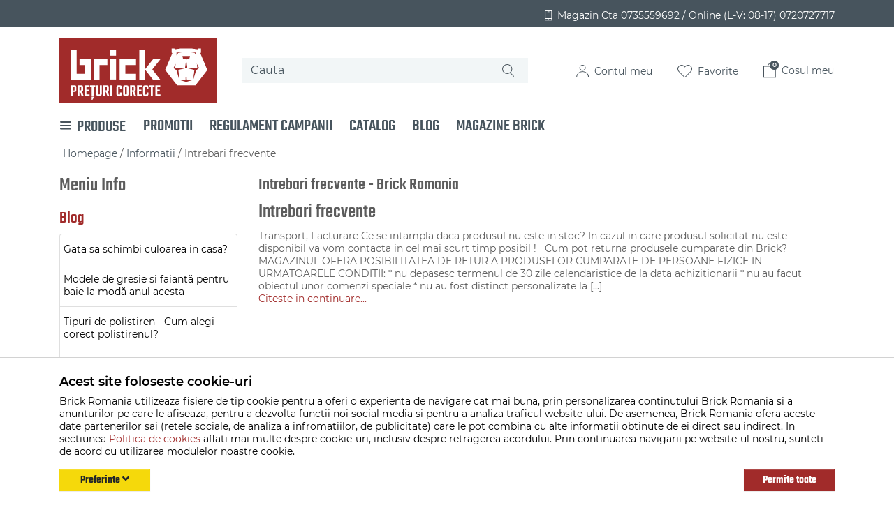

--- FILE ---
content_type: text/html; charset=UTF-8
request_url: https://brick-romania.ro/info/intrebari-frecvente/
body_size: 25148
content:
<!DOCTYPE html> <html lang="ro"> <head prefix="og: http://ogp.me/ns# fb: http://ogp.me/ns/fb# product: http://ogp.me/ns/product#"> <meta charset="utf-8"> <meta http-equiv="X-UA-Compatible" content="IE=edge"> <meta name="viewport" content="width=device-width, initial-scale=1, maximum-scale=1, minimum-scale=1, user-scalable=no"> <title>Intrebari frecvente - Brick Romania</title> <link rel="icon" href="/views/brick/images/favicons/favicon.ico"> <link rel="canonical" href="https://brick-romania.ro/info/intrebari-frecvente/"> <meta name="description" content="Intrebari frecvente - Preturi corecte!"> <script>
	let debugging = false;
	let is_ssl = (document.location.protocol == 'https:' ? true : false);
	let customerinfo = {
		id: '',
        	};
	let store_ssl_link = 'https://brick-romania.ro';
	let cookie_domain = '.brick-romania.ro';
	let cash_pickup_id = false;
	let store_link = 'https://brick-romania.ro';
	let has_triggered_send = false;
	let order_cookie_name = 'w1ckorder';
	let order_cookie_contents = new Object();
	let checkout_pickup_points_modal = false;
	let new_age_search_suggest = true;
	let search_frontend_provider = '';
				let checkout_email_optional = false;
	let shop_currency = 'RON';
	// layout
	let bs4 = true;
	let scroll_top_height = 55; // fixed nav
	let search_suggest_timeout = 500; // search-box typeahead
	let mega_menu_top = false;
	let menu_top = false;
</script> <script>
		function read_cookie(name) {
			return document.cookie.match('(^|;)\\s*' + name + '\\s*=\\s*([^;]+)')?.pop() || '';
		}

		let consent_params = new URLSearchParams(decodeURIComponent(read_cookie('cookies-consent')));
		function hasCookiesConsent(cookie_type) {
			let val = consent_params.get(cookie_type);
			return (val == 1 ? true : false);
		}
	</script> <meta name="maintenance-mode" content="off"> <meta property="og:type" content="website"> <meta property="og:title" content="Intrebari frecvente - Brick Romania"> <meta property="og:description" content="Intrebari frecvente - Preturi corecte!"> <meta property="og:url" content="https://brick-romania.ro/info/intrebari-frecvente/"> <meta property="og:site_name" content="Brick Romania"> <meta property="og:image" content="https://brick-romania.ro/views/brick/images/logo.png?v=1768832645"> <script>
			
			!function(f,b,e,v,n,t,s)
			{if(f.fbq)return;n=f.fbq=function(){n.callMethod?
			n.callMethod.apply(n,arguments):n.queue.push(arguments)};
			if(!f._fbq)f._fbq=n;n.push=n;n.loaded=!0;n.version='2.0';
			n.queue=[];t=b.createElement(e);t.async=!0;
			t.src=v;s=b.getElementsByTagName(e)[0];
			s.parentNode.insertBefore(t,s)}(window, document,'script',
			'https://connect.facebook.net/en_US/fbevents.js');
			

						fbq('consent', 'revoke');

						fbq('set', 'autoConfig', false, '1664950557201229');
			fbq('init', '1664950557201229');

			fbq('track', 'PageView');
			
								</script> <noscript><img height="1" width="1" style="display:none" src="https://www.facebook.com/tr?id=1664950557201229&ev=PageView&noscript=1"/></noscript> <link rel="stylesheet" type="text/css" href="/views/brick/styles-bs4/css/bootstrap.css?v=1768832645"> </head> <body data-grid-size="xs"class="not-dev"> <div id="fb-root"></div> <script>(function(d, s, id) {
		var js, fjs = d.getElementsByTagName(s)[0];
		if (d.getElementById(id)) return;
		js = d.createElement(s); js.id = id;
		js.src = "//connect.facebook.net/ro_RO/all.js#xfbml=1";
		js.async = true;
		js.defer = true;
		fjs.parentNode.insertBefore(js, fjs);
	}(document, 'script', 'facebook-jssdk'));</script> <nav id="top-bar" class="bg-secondary py-2"> <div class="container"> <div class="row"> <div class="col-12"> <button type="button" class="d-block p-0 d-md-none navbar-toggler float-left" data-toggle="collapse" data-target="#navbar-categories" aria-expanded="false" aria-controls="navbar-categories"> <span class="sr-only">Afiseaza categoriile</span> <img src="/views/brick/images/icons/hamburger-white.svg?v=1768832645" alt="Brick Romania"> </button> <div class="mobile-logo float-left d-md-none"> <a href="https://brick-romania.ro" title="Brick Romania - Preturi corecte!"> <img class="img-fluid" src="/views/brick/images/logo.svg?v=1768832645" alt="Brick Romania"> </a> </div> <div class="navbar-right d-none d-md-block"> <div class="phone float-right mt-1 text-white"> <a class="text-white font-weight-light" href="tel:0735559692"> <img src="/views/brick/images/icons/phone-small.svg?v=1768832645" alt="Brick Romania"> <span class="ml-1 align-middle">Magazin Cta 0735559692 / </span> </a> <a class="text-white font-weight-light" href="tel:08170720727717"> <span class="align-middle">Online (L-V: 08-17)  0720727717</span> </a> </div> </div> <div class="navbar-right mobile d-md-none"> <button type="button" class="nav-popover collapsed position-relative navbar-toggler float-right" data-toggle="popover" data-target="#cart-content-wrapper" data-placement="bottom" data-title="Cosul de cumparaturi"> <span class="sr-only">Afiseaza cosul</span> <img class="img-fluid d-inline-block header-cart-icon position-relative" src="/views/brick/images/icons/mobile-cart-icon.svg?v=1768832645"> <span class="cart-count badge badge-up badge-secondary position-absolute"></span> </button> <button type="button" class="nav-popover collapsed navbar-toggler float-right" data-toggle="popover" data-target="#account-content-wrapper" data-placement="bottom" data-title="Contul tau"> <span class="sr-only">Afiseaza meniul utilizatorului</span> <img class="img-fluid d-inline-block header-user-icon" src="/views/brick/images/icons/mobile-user-icon.svg?v=1768832645"> </button> <button type="button" class="wishlist-button navbar-toggler float-right d-none" onclick="window.location='/wishlist/0/'"> <img src="/views/brick/images/icons/mobile-wishlist-icon.svg?v=1768832645" class="img-fluid"> </button> </div> </div> </div> </div> </nav> <div class="content-wrapper"> <noscript> <div class="container"> <div class="alert alert-danger pad5" role="alert"> <i class="fas fa-exclamation-triangle"></i>
				Trebuie sa aveti JavaScript activat in browser-ul dvs. pentru a putea folosi toate functionalitatile acestui site.			</div> </div> </noscript> <div class="container-fluid px-0"> <header id="header-content"> <div class="container"> <div class="row align-items-center py-1 py-md-3"> <div class="col-custom-small col-4 col-md-3 hd d-none d-md-block"> <div class="logo"> <a href="https://brick-romania.ro" title="Brick Romania - Preturi corecte!"> <img class="img-fluid" src="/views/brick/images/logo.svg?v=1768832645" alt="Brick Romania"> </a> </div> </div> <div class="col-custom-big col-md-9 mt-1 mt-md-0 hd"> <div class="row"> <div class="search text-right col-12 col-md-7 col-lg-5 col-xl-6 my-2 my-md-0"> <form action="/search/" id="search_form" method="get" class="d-flex"> <i class="fa-spin fas fa-spinner d-none"></i> <div class="input-group"> <input type="text" name="q" id="search-box" class="border-0 form-control bg-light" placeholder="Cauta" accesskey="s" value="" autocomplete="off"> <img class="magnifier-icon position-absolute d-block" src="/views/brick/images/icons/magnifier.svg?v=1768832645" alt="lupa"> </div> <div id="search-suggest" class="text-left d-none card"></div> </form> </div> <div class="right-navbar d-none d-md-flex justify-content-end align-items-center col-12 col-md-5 col-lg-7 col-xl-6 px-xl-0 my-2 my-lg-0"> <a href="javascript:void(0);" class="nav-popover mx-lg-2 mx-xl-3" data-toggle="popover" data-target="#account-content-wrapper" data-placement="bottom" data-title="Contul tau"> <img class="img-fluid d-inline-block header-user-icon px-1" src="/views/brick/images/icons/user-icon.svg?v=1768832645"> <span class="text-secondary header-icon-text d-none d-lg-inline-block">
							Contul meu						</span> </a> <a href="javascript:void(0);" class="wishlist-button mx-2 mx-xl-3" onclick="window.location='/wishlist/g/'"> <img src="/views/brick/images/icons/wishlist-icon.svg?v=1768832645" class="img-fluid px-1"> <span class="header-icon-text fav-text text-secondary d-none d-lg-inline-block">Favorite</span> </a> <a id="navbar-cart" href="javascript:void(0);" class="nav-popover mx-lg-2 mx-xl-3 position-relative" data-toggle="popover" data-target="#cart-content-wrapper" data-placement="bottom" data-title="Cosul de cumparaturi"> <img class="img-fluid d-inline-block header-cart-icon px-1" src="/views/brick/images/icons/cart-icon.svg?v=1768832645"> <span class="header-icon-text text-secondary d-none d-lg-inline-block">Cosul meu</span> <span class="cart-count badge badge-up badge-secondary position-absolute">0</span> </a> </div> </div> </div> </div> </div> </header> </div> <div class="container"> <div class="row"> <div class="col-12"> <nav class="header-navbar navbar p-0"> <ul class="navbar-nav py-1 flex-md-row"> <li class="nav-item pr-4"> <div class="categories-container"> <button class="btn p-0 d-none d-md-flex bg-transparent align-items-center"> <img src="/views/brick/images/icons/hamburger-menu.svg?v=1768832645" alt="Brick Romania"> <h4 class="mb-0 ml-2 text-secondary">PRODUSE</h4> </button> <div class="dropdown-wrapper bg-white d-none pl-0"> <nav id="navbar-categories" class="yamm collapse d-md-block border-0 navbar-full-xs px-2 px-md-0"> <button class="close-menu btn btn-secondary py-0 px-2 d-block d-md-none float-right" data-toggle="collapse" data-target="#navbar-categories"> <i class="fas fa-times"></i> </button> <h3 class="d-block d-md-none">Produse</h3> <ul id="nav-switch" class="nav nav-pills"> <li class="dropdown yamm-fw pl-0 w-100"> <a class="dropdown-toggle d-none d-md-block text-secondary" data-toggle="dropdown" role="button" aria-expanded="false" href="https://brick-romania.ro/uz-gospodaresc/" title="Uz gospodaresc">
						Uz gospodaresc
						<img class="float-right d-none d-md-inline-block mt-1" src="/views/brick/images/icons/arrow-right.svg?v=1768832645" alt="Brick Romania"> </a> <a class="mobile-link float-left d-inline-block d-md-none font-weight-bold text-secondary" href="https://brick-romania.ro/uz-gospodaresc/" title="Uz gospodaresc">
						Uz gospodaresc
					</a> <i class="fas fa-angle-right fa-lg float-right text-primary d-block d-md-none" data-toggle="dropdown" role="button" aria-expanded="false"></i> <div class="dropdown-menu menu-right row" role="menu"> <div class="col-12 col-lg-9"> <ul class="nav columns"> <li class="lvl1 py-0"> <a class="font-weight-light py-1" href="https://brick-romania.ro/detergenti-si-balsamuri-rufe/">
														Detergenti si balsamuri rufe
													</a> </li> <li class="lvl2 py-1 pl-3"> <a class="font-weight-light py-0" href="https://brick-romania.ro/detergenti-rufe/" title="Detergenti rufe">
																&rsaquo; Detergenti rufe
															</a> </li> <li class="lvl2 py-1 pl-3"> <a class="font-weight-light py-0" href="https://brick-romania.ro/solutii-de-scos-pete/" title="Solutii de scos pete">
																&rsaquo; Solutii de scos pete
															</a> </li> <li class="lvl2 py-1 pl-3"> <a class="font-weight-light py-0" href="https://brick-romania.ro/absorbanti-culoare/" title="Absorbanti culoare">
																&rsaquo; Absorbanti culoare
															</a> </li> <li class="lvl2 py-1 pl-3"> <a class="font-weight-light py-0" href="https://brick-romania.ro/balsam-rufe/" title="Balsam rufe">
																&rsaquo; Balsam rufe
															</a> </li> <li class="lvl2 py-1 pl-3"> <a class="font-weight-light py-0" href="https://brick-romania.ro/inalbitor-rufe/" title="Inalbitor rufe">
																&rsaquo; Inalbitor rufe
															</a> </li> <li class="lvl1 py-0"> <a class="font-weight-light py-1" href="https://brick-romania.ro/cosmetice/">
														Cosmetice
													</a> </li> <li class="lvl2 py-1 pl-3"> <a class="font-weight-light py-0" href="https://brick-romania.ro/ingrijire-personala/" title="Ingrijire personala">
																&rsaquo; Ingrijire personala
															</a> </li> <li class="lvl2 py-1 pl-3"> <a class="font-weight-light py-0" href="https://brick-romania.ro/sapun-si-dezinfectanti/" title="Sapun si dezinfectanti">
																&rsaquo; Sapun si dezinfectanti
															</a> </li> <li class="lvl2 py-1 pl-3"> <a class="font-weight-light py-0" href="https://brick-romania.ro/geluri-dus/" title="Geluri dus">
																&rsaquo; Geluri dus
															</a> </li> <li class="lvl2 py-1 pl-3"> <a class="font-weight-light py-0" href="https://brick-romania.ro/sampon-si-balsam-par/" title="Sampon si balsam par">
																&rsaquo; Sampon si balsam par
															</a> </li> <li class="lvl2 py-1 pl-3"> <a class="font-weight-light py-0" href="https://brick-romania.ro/bureti-baie/" title="Bureti baie">
																&rsaquo; Bureti baie
															</a> </li> <li class="lvl1 py-0"> <a class="font-weight-light py-1" href="https://brick-romania.ro/folie-saci/">
														Folie, saci
													</a> </li> <li class="lvl1 py-0"> <a class="font-weight-light py-1" href="https://brick-romania.ro/articole-menaj-casnic/">
														Articole menaj casnic
													</a> </li> <li class="lvl2 py-1 pl-3"> <a class="font-weight-light py-0" href="https://brick-romania.ro/mopuri-si-galeti/" title="Mopuri si galeti">
																&rsaquo; Mopuri si galeti
															</a> </li> <li class="lvl2 py-1 pl-3"> <a class="font-weight-light py-0" href="https://brick-romania.ro/bureti-vase-si-lavete/" title="Bureti vase si lavete">
																&rsaquo; Bureti vase si lavete
															</a> </li> <li class="lvl2 py-1 pl-3"> <a class="font-weight-light py-0" href="https://brick-romania.ro/stergatoare-geamuri/" title="Stergatoare geamuri">
																&rsaquo; Stergatoare geamuri
															</a> </li> <li class="lvl2 py-1 pl-3"> <a class="font-weight-light py-0" href="https://brick-romania.ro/maturi-si-farase/" title="Maturi si farase">
																&rsaquo; Maturi si farase
															</a> </li> <li class="lvl2 py-1 pl-3"> <a class="font-weight-light py-0" href="https://brick-romania.ro/ligheane-si-vanite/" title="Ligheane si vanite">
																&rsaquo; Ligheane si vanite
															</a> </li> <li class="lvl1 py-0"> <a class="font-weight-light py-1" href="https://brick-romania.ro/accesorii-bucatarie-depozitare-organizare-pregatire-si-servire-masa/">
														Accesorii bucatarie (depozitare, organizare, pregatire si servire masa)
													</a> </li> <li class="lvl2 py-1 pl-3"> <a class="font-weight-light py-0" href="https://brick-romania.ro/borcane-si-capace/" title="Borcane si capace">
																&rsaquo; Borcane si capace
															</a> </li> <li class="lvl2 py-1 pl-3"> <a class="font-weight-light py-0" href="https://brick-romania.ro/sticle-si-accesorii/" title="Sticle si accesorii">
																&rsaquo; Sticle si accesorii
															</a> </li> <li class="lvl2 py-1 pl-3"> <a class="font-weight-light py-0" href="https://brick-romania.ro/ustensile-servit-mancarea/" title="Ustensile servit mancarea">
																&rsaquo; Ustensile servit mancarea
															</a> </li> <li class="lvl2 py-1 pl-3"> <a class="font-weight-light py-0" href="https://brick-romania.ro/pahare/" title="Pahare">
																&rsaquo; Pahare
															</a> </li> <li class="lvl2 py-1 pl-3"> <a class="font-weight-light py-0" href="https://brick-romania.ro/cutii-alimente/" title="Cutii alimente">
																&rsaquo; Cutii alimente
															</a> </li> <li class="lvl2 py-1 pl-3"> <a class="font-weight-light py-0" href="https://brick-romania.ro/ustensile-pentru-gatit/" title="Ustensile pentru gatit">
																&rsaquo; Ustensile pentru gatit
															</a> </li> <li class="lvl2 py-1 pl-3"> <a class="font-weight-light py-0" href="https://brick-romania.ro/tigai/" title="Tigai">
																&rsaquo; Tigai
															</a> </li> <li class="lvl2 py-1 pl-3"> <a class="font-weight-light py-0" href="https://brick-romania.ro/cani-cesti/" title="Cani, cesti">
																&rsaquo; Cani, cesti
															</a> </li> <li class="lvl2 py-1 pl-3"> <a class="font-weight-light py-0" href="https://brick-romania.ro/tacamuri/" title="Tacamuri">
																&rsaquo; Tacamuri
															</a> </li> <li class="lvl2 py-1 pl-3"> <a class="font-weight-light py-0" href="https://brick-romania.ro/cosuri-paine-fructe/" title="Cosuri paine, fructe">
																&rsaquo; Cosuri paine, fructe
															</a> </li> <li class="lvl2 py-1 pl-3"> <a class="font-weight-light py-0" href="https://brick-romania.ro/oale-cratite/" title="Oale, cratite">
																&rsaquo; Oale, cratite
															</a> </li> <li class="lvl2 py-1 pl-3"> <a class="font-weight-light py-0" href="https://brick-romania.ro/castroane-si-boluri/" title="Castroane si boluri">
																&rsaquo; Castroane si boluri
															</a> </li> <li class="lvl2 py-1 pl-3"> <a class="font-weight-light py-0" href="https://brick-romania.ro/capace-oale-tigai/" title="Capace oale, tigai">
																&rsaquo; Capace oale, tigai
															</a> </li> <li class="lvl2 py-1 pl-3"> <a class="font-weight-light py-0" href="https://brick-romania.ro/farfurii/" title="Farfurii">
																&rsaquo; Farfurii
															</a> </li> <li class="lvl2 py-1 pl-3"> <a class="font-weight-light py-0" href="https://brick-romania.ro/tavi-platouri/" title="Tavi, platouri">
																&rsaquo; Tavi, platouri
															</a> </li> <li class="lvl2 py-1 pl-3"> <a class="font-weight-light py-0" href="https://brick-romania.ro/strecuratori-palnii/" title="Strecuratori, palnii">
																&rsaquo; Strecuratori, palnii
															</a> </li> <li class="lvl2 py-1 pl-3"> <a class="font-weight-light py-0" href="https://brick-romania.ro/organizatoare-bucatarie/" title="Organizatoare bucatarie">
																&rsaquo; Organizatoare bucatarie
															</a> </li> <li class="lvl2 py-1 pl-3"> <a class="font-weight-light py-0" href="https://brick-romania.ro/tocatoare/" title="Tocatoare">
																&rsaquo; Tocatoare
															</a> </li> <li class="lvl2 py-1 pl-3"> <a class="font-weight-light py-0" href="https://brick-romania.ro/uscatoare-vesela/" title="Uscatoare vesela">
																&rsaquo; Uscatoare vesela
															</a> </li> <li class="lvl2 py-1 pl-3"> <a class="font-weight-light py-0" href="https://brick-romania.ro/accesorii-condimente/" title="Accesorii condimente">
																&rsaquo; Accesorii condimente
															</a> </li> <li class="lvl1 py-0"> <a class="font-weight-light py-1" href="https://brick-romania.ro/produse-de-unica-folosinta-si-din-hartie/">
														Produse de unica folosinta si din hartie
													</a> </li> <li class="lvl2 py-1 pl-3"> <a class="font-weight-light py-0" href="https://brick-romania.ro/folii-si-pungi-alimentare/" title="Folii si pungi alimentare">
																&rsaquo; Folii si pungi alimentare
															</a> </li> <li class="lvl2 py-1 pl-3"> <a class="font-weight-light py-0" href="https://brick-romania.ro/ambalaje/" title="Ambalaje">
																&rsaquo; Ambalaje
															</a> </li> <li class="lvl2 py-1 pl-3"> <a class="font-weight-light py-0" href="https://brick-romania.ro/servetele/" title="Servetele">
																&rsaquo; Servetele
															</a> </li> <li class="lvl2 py-1 pl-3"> <a class="font-weight-light py-0" href="https://brick-romania.ro/hartie-igienica/" title="Hartie igienica">
																&rsaquo; Hartie igienica
															</a> </li> <li class="lvl2 py-1 pl-3"> <a class="font-weight-light py-0" href="https://brick-romania.ro/manusi-latex/" title="Manusi latex">
																&rsaquo; Manusi latex
															</a> </li> <li class="lvl2 py-1 pl-3"> <a class="font-weight-light py-0" href="https://brick-romania.ro/vesela-unica-folosinta/" title="Vesela unica folosinta">
																&rsaquo; Vesela unica folosinta
															</a> </li> <li class="lvl2 py-1 pl-3"> <a class="font-weight-light py-0" href="https://brick-romania.ro/prosoape-bucatarie/" title="Prosoape bucatarie">
																&rsaquo; Prosoape bucatarie
															</a> </li> <li class="lvl1 py-0"> <a class="font-weight-light py-1" href="https://brick-romania.ro/cosuri-de-gunoi-pubele/">
														Cosuri de gunoi, Pubele
													</a> </li> <li class="lvl1 py-0"> <a class="font-weight-light py-1" href="https://brick-romania.ro/mese-de-calcat/">
														Mese de calcat
													</a> </li> <li class="lvl1 py-0"> <a class="font-weight-light py-1" href="https://brick-romania.ro/snur-sfoara-banda-etansare/">
														Snur, sfoara, banda etansare
													</a> </li> <li class="lvl1 py-0"> <a class="font-weight-light py-1" href="https://brick-romania.ro/solutii-curatenie-casa/">
														Solutii curatenie casa
													</a> </li> <li class="lvl2 py-1 pl-3"> <a class="font-weight-light py-0" href="https://brick-romania.ro/solutii-anticalcar/" title="Solutii anticalcar">
																&rsaquo; Solutii anticalcar
															</a> </li> <li class="lvl2 py-1 pl-3"> <a class="font-weight-light py-0" href="https://brick-romania.ro/solutii-de-curatat-bucataria/" title="Solutii de curatat bucataria">
																&rsaquo; Solutii de curatat bucataria
															</a> </li> <li class="lvl2 py-1 pl-3"> <a class="font-weight-light py-0" href="https://brick-romania.ro/curatire-geamuri/" title="Curatire geamuri">
																&rsaquo; Curatire geamuri
															</a> </li> <li class="lvl2 py-1 pl-3"> <a class="font-weight-light py-0" href="https://brick-romania.ro/detergenti-si-dezinfectanti-universali/" title="Detergenti si dezinfectanti universali">
																&rsaquo; Detergenti si dezinfectanti universali
															</a> </li> <li class="lvl2 py-1 pl-3"> <a class="font-weight-light py-0" href="https://brick-romania.ro/intretinere-textile/" title="Intretinere textile">
																&rsaquo; Intretinere textile
															</a> </li> <li class="lvl2 py-1 pl-3"> <a class="font-weight-light py-0" href="https://brick-romania.ro/odorizant-casa/" title="Odorizant casa">
																&rsaquo; Odorizant casa
															</a> </li> <li class="lvl2 py-1 pl-3"> <a class="font-weight-light py-0" href="https://brick-romania.ro/curatire-baie/" title="Curatire baie">
																&rsaquo; Curatire baie
															</a> </li> <li class="lvl2 py-1 pl-3"> <a class="font-weight-light py-0" href="https://brick-romania.ro/desfundat-tevi/" title="Desfundat tevi">
																&rsaquo; Desfundat tevi
															</a> </li> <li class="lvl2 py-1 pl-3"> <a class="font-weight-light py-0" href="https://brick-romania.ro/detergenti-pardoseli/" title="Detergenti pardoseli">
																&rsaquo; Detergenti pardoseli
															</a> </li> <li class="lvl2 py-1 pl-3"> <a class="font-weight-light py-0" href="https://brick-romania.ro/curatire-wc/" title="Curatire WC">
																&rsaquo; Curatire WC
															</a> </li> <li class="lvl2 py-1 pl-3"> <a class="font-weight-light py-0" href="https://brick-romania.ro/solutii-mobila-si-parchet/" title="Solutii mobila si parchet">
																&rsaquo; Solutii mobila si parchet
															</a> </li> <li class="lvl2 py-1 pl-3"> <a class="font-weight-light py-0" href="https://brick-romania.ro/detergenti-vase/" title="Detergenti vase">
																&rsaquo; Detergenti vase
															</a> </li> <li class="lvl2 py-1 pl-3"> <a class="font-weight-light py-0" href="https://brick-romania.ro/solutii-antimucegai/" title="Solutii antimucegai">
																&rsaquo; Solutii antimucegai
															</a> </li> <li class="lvl1 py-0"> <a class="font-weight-light py-1" href="https://brick-romania.ro/uscator-rufe-si-accesorii/">
														Uscator rufe si accesorii
													</a> </li> <li class="lvl1 py-0"> <a class="font-weight-light py-1" href="https://brick-romania.ro/plase/">
														Plase
													</a> </li> <li class="lvl1 py-0"> <a class="font-weight-light py-1" href="https://brick-romania.ro/damigene-si-bidoane/">
														Damigene si bidoane
													</a> </li> <li class="lvl1 py-0"> <a class="font-weight-light py-1" href="https://brick-romania.ro/zdrobitoare-struguri-si-prese/">
														Zdrobitoare struguri si prese
													</a> </li> <li class="lvl1 py-0"> <a class="font-weight-light py-1" href="https://brick-romania.ro/brichete-rumegus-peleti/">
														Brichete rumegus/Peleti
													</a> </li> </ul> </div> <div class="category-banner-dropdown col-lg-3 d-none d-lg-inline-block pr-0"> </div> </div> </li> <li class="dropdown yamm-fw pl-0 w-100"> <a class="dropdown-toggle d-none d-md-block text-secondary" data-toggle="dropdown" role="button" aria-expanded="false" href="https://brick-romania.ro/curte-si-gradina/" title="Curte si gradina">
						Curte si gradina
						<img class="float-right d-none d-md-inline-block mt-1" src="/views/brick/images/icons/arrow-right.svg?v=1768832645" alt="Brick Romania"> </a> <a class="mobile-link float-left d-inline-block d-md-none font-weight-bold text-secondary" href="https://brick-romania.ro/curte-si-gradina/" title="Curte si gradina">
						Curte si gradina
					</a> <i class="fas fa-angle-right fa-lg float-right text-primary d-block d-md-none" data-toggle="dropdown" role="button" aria-expanded="false"></i> <div class="dropdown-menu menu-right row" role="menu"> <div class="col-12 col-lg-9"> <ul class="nav columns"> <li class="lvl1 py-0"> <a class="font-weight-light py-1" href="https://brick-romania.ro/masini-si-unelte-pentru-gradina/">
														Masini si unelte pentru gradina
													</a> </li> <li class="lvl2 py-1 pl-3"> <a class="font-weight-light py-0" href="https://brick-romania.ro/trimmere-si-fire-rezerva/" title="Trimmere si fire rezerva">
																&rsaquo; Trimmere si fire rezerva
															</a> </li> <li class="lvl2 py-1 pl-3"> <a class="font-weight-light py-0" href="https://brick-romania.ro/cazmale/" title="Cazmale">
																&rsaquo; Cazmale
															</a> </li> <li class="lvl2 py-1 pl-3"> <a class="font-weight-light py-0" href="https://brick-romania.ro/lopeti/" title="Lopeti">
																&rsaquo; Lopeti
															</a> </li> <li class="lvl2 py-1 pl-3"> <a class="font-weight-light py-0" href="https://brick-romania.ro/greble/" title="Greble">
																&rsaquo; Greble
															</a> </li> <li class="lvl2 py-1 pl-3"> <a class="font-weight-light py-0" href="https://brick-romania.ro/unelte-mici/" title="Unelte mici">
																&rsaquo; Unelte mici
															</a> </li> <li class="lvl2 py-1 pl-3"> <a class="font-weight-light py-0" href="https://brick-romania.ro/coase/" title="Coase">
																&rsaquo; Coase
															</a> </li> <li class="lvl2 py-1 pl-3"> <a class="font-weight-light py-0" href="https://brick-romania.ro/foarfeci/" title="Foarfeci">
																&rsaquo; Foarfeci
															</a> </li> <li class="lvl2 py-1 pl-3"> <a class="font-weight-light py-0" href="https://brick-romania.ro/sape-si-sapaligi/" title="Sape si sapaligi">
																&rsaquo; Sape si sapaligi
															</a> </li> <li class="lvl2 py-1 pl-3"> <a class="font-weight-light py-0" href="https://brick-romania.ro/furci/" title="Furci">
																&rsaquo; Furci
															</a> </li> <li class="lvl2 py-1 pl-3"> <a class="font-weight-light py-0" href="https://brick-romania.ro/masini-de-tuns-iarba/" title="Masini de tuns iarba">
																&rsaquo; Masini de tuns iarba
															</a> </li> <li class="lvl2 py-1 pl-3"> <a class="font-weight-light py-0" href="https://brick-romania.ro/motocoase/" title="Motocoase">
																&rsaquo; Motocoase
															</a> </li> <li class="lvl2 py-1 pl-3"> <a class="font-weight-light py-0" href="https://brick-romania.ro/motosape/" title="Motosape">
																&rsaquo; Motosape
															</a> </li> <li class="lvl2 py-1 pl-3"> <a class="font-weight-light py-0" href="https://brick-romania.ro/seceri/" title="Seceri">
																&rsaquo; Seceri
															</a> </li> <li class="lvl2 py-1 pl-3"> <a class="font-weight-light py-0" href="https://brick-romania.ro/fierastrau-gradinarit/" title="Fierastrau gradinarit">
																&rsaquo; Fierastrau gradinarit
															</a> </li> <li class="lvl2 py-1 pl-3"> <a class="font-weight-light py-0" href="https://brick-romania.ro/tarnacoape/" title="Tarnacoape">
																&rsaquo; Tarnacoape
															</a> </li> <li class="lvl2 py-1 pl-3"> <a class="font-weight-light py-0" href="https://brick-romania.ro/aspirator-frunze/" title="Aspirator frunze">
																&rsaquo; Aspirator frunze
															</a> </li> <li class="lvl1 py-0"> <a class="font-weight-light py-1" href="https://brick-romania.ro/instalatii-si-accesorii-pentru-irigatii/">
														Instalatii si accesorii pentru irigatii
													</a> </li> <li class="lvl2 py-1 pl-3"> <a class="font-weight-light py-0" href="https://brick-romania.ro/accesorii-irigatii/" title="Accesorii irigatii">
																&rsaquo; Accesorii irigatii
															</a> </li> <li class="lvl2 py-1 pl-3"> <a class="font-weight-light py-0" href="https://brick-romania.ro/furtunuri-gradina/" title="Furtunuri gradina">
																&rsaquo; Furtunuri gradina
															</a> </li> <li class="lvl2 py-1 pl-3"> <a class="font-weight-light py-0" href="https://brick-romania.ro/aspersoare-si-accesorii/" title="Aspersoare si accesorii">
																&rsaquo; Aspersoare si accesorii
															</a> </li> <li class="lvl2 py-1 pl-3"> <a class="font-weight-light py-0" href="https://brick-romania.ro/pistoale-de-stropit/" title="Pistoale de stropit">
																&rsaquo; Pistoale de stropit
															</a> </li> <li class="lvl2 py-1 pl-3"> <a class="font-weight-light py-0" href="https://brick-romania.ro/tuburi-picurare-si-irigatii/" title="Tuburi picurare si irigatii">
																&rsaquo; Tuburi picurare si irigatii
															</a> </li> <li class="lvl2 py-1 pl-3"> <a class="font-weight-light py-0" href="https://brick-romania.ro/kit-uri-irigare-gradina/" title="Kit-uri irigare gradina">
																&rsaquo; Kit-uri irigare gradina
															</a> </li> <li class="lvl2 py-1 pl-3"> <a class="font-weight-light py-0" href="https://brick-romania.ro/ciuperci-de-picurare-si-benzi/" title="Ciuperci de picurare si benzi">
																&rsaquo; Ciuperci de picurare si benzi
															</a> </li> <li class="lvl1 py-0"> <a class="font-weight-light py-1" href="https://brick-romania.ro/combatere-daunatori/">
														Combatere daunatori
													</a> </li> <li class="lvl1 py-0"> <a class="font-weight-light py-1" href="https://brick-romania.ro/scari/">
														Scari
													</a> </li> <li class="lvl1 py-0"> <a class="font-weight-light py-1" href="https://brick-romania.ro/mobilier-gradina-terasa-si-articole-camping/">
														Mobilier gradina, terasa si Articole camping
													</a> </li> <li class="lvl1 py-0"> <a class="font-weight-light py-1" href="https://brick-romania.ro/gratare-si-accesorii-gratar/">
														Gratare si accesorii gratar
													</a> </li> <li class="lvl1 py-0"> <a class="font-weight-light py-1" href="https://brick-romania.ro/decoratiuni-gradina/">
														Decoratiuni gradina
													</a> </li> <li class="lvl1 py-0"> <a class="font-weight-light py-1" href="https://brick-romania.ro/iluminat-exterior-decorativ/">
														Iluminat exterior decorativ
													</a> </li> <li class="lvl1 py-0"> <a class="font-weight-light py-1" href="https://brick-romania.ro/flori-si-plante/">
														Flori si plante
													</a> </li> <li class="lvl2 py-1 pl-3"> <a class="font-weight-light py-0" href="https://brick-romania.ro/ghivece-jardiniere-flori/" title="Ghivece, jardiniere flori">
																&rsaquo; Ghivece, jardiniere flori
															</a> </li> <li class="lvl2 py-1 pl-3"> <a class="font-weight-light py-0" href="https://brick-romania.ro/seminte-si-rasaduri/" title="Seminte si rasaduri">
																&rsaquo; Seminte si rasaduri
															</a> </li> <li class="lvl2 py-1 pl-3"> <a class="font-weight-light py-0" href="https://brick-romania.ro/gazon-si-accesorii/" title="Gazon si accesorii">
																&rsaquo; Gazon si accesorii
															</a> </li> <li class="lvl2 py-1 pl-3"> <a class="font-weight-light py-0" href="https://brick-romania.ro/pamant-flori/" title="Pamant flori">
																&rsaquo; Pamant flori
															</a> </li> <li class="lvl2 py-1 pl-3"> <a class="font-weight-light py-0" href="https://brick-romania.ro/ingrasamant-plante/" title="Ingrasamant plante">
																&rsaquo; Ingrasamant plante
															</a> </li> <li class="lvl1 py-0"> <a class="font-weight-light py-1" href="https://brick-romania.ro/prelate-si-accesorii/">
														Prelate si accesorii
													</a> </li> <li class="lvl1 py-0"> <a class="font-weight-light py-1" href="https://brick-romania.ro/produse-zootehnice/">
														Produse zootehnice
													</a> </li> <li class="lvl1 py-0"> <a class="font-weight-light py-1" href="https://brick-romania.ro/produse-intretinere-piscina/">
														Produse intretinere piscina
													</a> </li> </ul> </div> <div class="category-banner-dropdown col-lg-3 d-none d-lg-inline-block pr-0"> </div> </div> </li> <li class="dropdown yamm-fw pl-0 w-100"> <a class="dropdown-toggle d-none d-md-block text-secondary" data-toggle="dropdown" role="button" aria-expanded="false" href="https://brick-romania.ro/decoratiuni/" title="Decoratiuni">
						Decoratiuni
						<img class="float-right d-none d-md-inline-block mt-1" src="/views/brick/images/icons/arrow-right.svg?v=1768832645" alt="Brick Romania"> </a> <a class="mobile-link float-left d-inline-block d-md-none font-weight-bold text-secondary" href="https://brick-romania.ro/decoratiuni/" title="Decoratiuni">
						Decoratiuni
					</a> <i class="fas fa-angle-right fa-lg float-right text-primary d-block d-md-none" data-toggle="dropdown" role="button" aria-expanded="false"></i> <div class="dropdown-menu menu-right row" role="menu"> <div class="col-12 col-lg-9"> <ul class="nav columns"> <li class="lvl1 py-0"> <a class="font-weight-light py-1" href="https://brick-romania.ro/decoratiuni-pereti/">
														Decoratiuni pereti
													</a> </li> <li class="lvl2 py-1 pl-3"> <a class="font-weight-light py-0" href="https://brick-romania.ro/tapet/" title="Tapet">
																&rsaquo; Tapet
															</a> </li> <li class="lvl2 py-1 pl-3"> <a class="font-weight-light py-0" href="https://brick-romania.ro/adeziv-tapet/" title="Adeziv tapet">
																&rsaquo; Adeziv tapet
															</a> </li> <li class="lvl2 py-1 pl-3"> <a class="font-weight-light py-0" href="https://brick-romania.ro/autocolant/" title="Autocolant">
																&rsaquo; Autocolant
															</a> </li> <li class="lvl1 py-0"> <a class="font-weight-light py-1" href="https://brick-romania.ro/textile/">
														Textile
													</a> </li> <li class="lvl2 py-1 pl-3"> <a class="font-weight-light py-0" href="https://brick-romania.ro/fete-de-perna/" title="Fete de perna">
																&rsaquo; Fete de perna
															</a> </li> <li class="lvl2 py-1 pl-3"> <a class="font-weight-light py-0" href="https://brick-romania.ro/perne/" title="Perne">
																&rsaquo; Perne
															</a> </li> <li class="lvl2 py-1 pl-3"> <a class="font-weight-light py-0" href="https://brick-romania.ro/prosoape/" title="Prosoape">
																&rsaquo; Prosoape
															</a> </li> <li class="lvl2 py-1 pl-3"> <a class="font-weight-light py-0" href="https://brick-romania.ro/fete-de-masa/" title="Fete de masa">
																&rsaquo; Fete de masa
															</a> </li> <li class="lvl2 py-1 pl-3"> <a class="font-weight-light py-0" href="https://brick-romania.ro/paturi-si-cuverturi/" title="Paturi si cuverturi">
																&rsaquo; Paturi si cuverturi
															</a> </li> <li class="lvl2 py-1 pl-3"> <a class="font-weight-light py-0" href="https://brick-romania.ro/pilote/" title="Pilote">
																&rsaquo; Pilote
															</a> </li> <li class="lvl2 py-1 pl-3"> <a class="font-weight-light py-0" href="https://brick-romania.ro/lenjerii-pat/" title="Lenjerii pat">
																&rsaquo; Lenjerii pat
															</a> </li> <li class="lvl2 py-1 pl-3"> <a class="font-weight-light py-0" href="https://brick-romania.ro/cearceafuri-pat/" title="Cearceafuri Pat">
																&rsaquo; Cearceafuri Pat
															</a> </li> <li class="lvl2 py-1 pl-3"> <a class="font-weight-light py-0" href="https://brick-romania.ro/huse-pat/" title="Huse pat">
																&rsaquo; Huse pat
															</a> </li> <li class="lvl1 py-0"> <a class="font-weight-light py-1" href="https://brick-romania.ro/tesaturi-piele-sintetica-si-accesorii/">
														Tesaturi, piele sintetica si accesorii
													</a> </li> <li class="lvl1 py-0"> <a class="font-weight-light py-1" href="https://brick-romania.ro/saltele/">
														Saltele
													</a> </li> <li class="lvl1 py-0"> <a class="font-weight-light py-1" href="https://brick-romania.ro/foi-burete/">
														Foi Burete
													</a> </li> <li class="lvl1 py-0"> <a class="font-weight-light py-1" href="https://brick-romania.ro/elemente-decorative/">
														Elemente decorative
													</a> </li> <li class="lvl2 py-1 pl-3"> <a class="font-weight-light py-0" href="https://brick-romania.ro/accesorii-decorative/" title="Accesorii decorative">
																&rsaquo; Accesorii decorative
															</a> </li> <li class="lvl2 py-1 pl-3"> <a class="font-weight-light py-0" href="https://brick-romania.ro/covorase-intrare/" title="Covorase intrare">
																&rsaquo; Covorase intrare
															</a> </li> <li class="lvl2 py-1 pl-3"> <a class="font-weight-light py-0" href="https://brick-romania.ro/ceasuri/" title="Ceasuri">
																&rsaquo; Ceasuri
															</a> </li> <li class="lvl2 py-1 pl-3"> <a class="font-weight-light py-0" href="https://brick-romania.ro/flori-artificiale/" title="Flori artificiale">
																&rsaquo; Flori artificiale
															</a> </li> <li class="lvl2 py-1 pl-3"> <a class="font-weight-light py-0" href="https://brick-romania.ro/panouri-decorative/" title="Panouri decorative">
																&rsaquo; Panouri decorative
															</a> </li> <li class="lvl2 py-1 pl-3"> <a class="font-weight-light py-0" href="https://brick-romania.ro/tablouri-si-rame-foto/" title="Tablouri si Rame foto">
																&rsaquo; Tablouri si Rame foto
															</a> </li> <li class="lvl1 py-0"> <a class="font-weight-light py-1" href="https://brick-romania.ro/decoratiuni-de-iarna/">
														Decoratiuni de iarna
													</a> </li> <li class="lvl1 py-0"> <a class="font-weight-light py-1" href="https://brick-romania.ro/perdele-si-accesorii/">
														Perdele si accesorii
													</a> </li> <li class="lvl2 py-1 pl-3"> <a class="font-weight-light py-0" href="https://brick-romania.ro/sine-si-accesorii-perdele/" title="Sine si accesorii perdele">
																&rsaquo; Sine si accesorii perdele
															</a> </li> <li class="lvl2 py-1 pl-3"> <a class="font-weight-light py-0" href="https://brick-romania.ro/galerii-si-console-perdele/" title="Galerii si console perdele">
																&rsaquo; Galerii si console perdele
															</a> </li> <li class="lvl2 py-1 pl-3"> <a class="font-weight-light py-0" href="https://brick-romania.ro/perdele/" title="Perdele">
																&rsaquo; Perdele
															</a> </li> <li class="lvl1 py-0"> <a class="font-weight-light py-1" href="https://brick-romania.ro/jaluzele-si-accesorii/">
														Jaluzele si accesorii
													</a> </li> </ul> </div> <div class="category-banner-dropdown col-lg-3 d-none d-lg-inline-block pr-0"> </div> </div> </li> <li class="dropdown yamm-fw pl-0 w-100"> <a class="dropdown-toggle d-none d-md-block text-secondary" data-toggle="dropdown" role="button" aria-expanded="false" href="https://brick-romania.ro/sanitare/" title="Sanitare">
						Sanitare
						<img class="float-right d-none d-md-inline-block mt-1" src="/views/brick/images/icons/arrow-right.svg?v=1768832645" alt="Brick Romania"> </a> <a class="mobile-link float-left d-inline-block d-md-none font-weight-bold text-secondary" href="https://brick-romania.ro/sanitare/" title="Sanitare">
						Sanitare
					</a> <i class="fas fa-angle-right fa-lg float-right text-primary d-block d-md-none" data-toggle="dropdown" role="button" aria-expanded="false"></i> <div class="dropdown-menu menu-right row" role="menu"> <div class="col-12 col-lg-9"> <ul class="nav columns"> <li class="lvl1 py-0"> <a class="font-weight-light py-1" href="https://brick-romania.ro/accesorii-baie/">
														Accesorii baie
													</a> </li> <li class="lvl2 py-1 pl-3"> <a class="font-weight-light py-0" href="https://brick-romania.ro/perii-si-suporturi-wc/" title="perii si suporturi wc">
																&rsaquo; perii si suporturi wc
															</a> </li> <li class="lvl2 py-1 pl-3"> <a class="font-weight-light py-0" href="https://brick-romania.ro/covorase-baie/" title="Covorase baie">
																&rsaquo; Covorase baie
															</a> </li> <li class="lvl2 py-1 pl-3"> <a class="font-weight-light py-0" href="https://brick-romania.ro/accesorii-baterii-dus/" title="Accesorii baterii dus">
																&rsaquo; Accesorii baterii dus
															</a> </li> <li class="lvl2 py-1 pl-3"> <a class="font-weight-light py-0" href="https://brick-romania.ro/seturi-fixare-obiecte-sanitare/" title="Seturi fixare obiecte sanitare">
																&rsaquo; Seturi fixare obiecte sanitare
															</a> </li> <li class="lvl2 py-1 pl-3"> <a class="font-weight-light py-0" href="https://brick-romania.ro/suport-pahar/" title="Suport pahar">
																&rsaquo; Suport pahar
															</a> </li> <li class="lvl2 py-1 pl-3"> <a class="font-weight-light py-0" href="https://brick-romania.ro/sapuniere/" title="Sapuniere">
																&rsaquo; Sapuniere
															</a> </li> <li class="lvl2 py-1 pl-3"> <a class="font-weight-light py-0" href="https://brick-romania.ro/cuiere-baie/" title="Cuiere baie">
																&rsaquo; Cuiere baie
															</a> </li> <li class="lvl2 py-1 pl-3"> <a class="font-weight-light py-0" href="https://brick-romania.ro/cantare-baie/" title="Cantare baie">
																&rsaquo; Cantare baie
															</a> </li> <li class="lvl2 py-1 pl-3"> <a class="font-weight-light py-0" href="https://brick-romania.ro/furtunuri-de-dus/" title="Furtunuri de dus">
																&rsaquo; Furtunuri de dus
															</a> </li> <li class="lvl2 py-1 pl-3"> <a class="font-weight-light py-0" href="https://brick-romania.ro/dispensere/" title="Dispensere">
																&rsaquo; Dispensere
															</a> </li> <li class="lvl2 py-1 pl-3"> <a class="font-weight-light py-0" href="https://brick-romania.ro/dozatoare-sapun-lichid/" title="Dozatoare sapun lichid">
																&rsaquo; Dozatoare sapun lichid
															</a> </li> <li class="lvl2 py-1 pl-3"> <a class="font-weight-light py-0" href="https://brick-romania.ro/suporturi-prosoape/" title="Suporturi prosoape">
																&rsaquo; Suporturi prosoape
															</a> </li> <li class="lvl2 py-1 pl-3"> <a class="font-weight-light py-0" href="https://brick-romania.ro/suporturi-hartie-igienica/" title="Suporturi hartie igienica">
																&rsaquo; Suporturi hartie igienica
															</a> </li> <li class="lvl2 py-1 pl-3"> <a class="font-weight-light py-0" href="https://brick-romania.ro/cosuri-gunoi/" title="Cosuri gunoi">
																&rsaquo; Cosuri gunoi
															</a> </li> <li class="lvl2 py-1 pl-3"> <a class="font-weight-light py-0" href="https://brick-romania.ro/perdele-dus-si-accesorii/" title="Perdele dus si accesorii">
																&rsaquo; Perdele dus si accesorii
															</a> </li> <li class="lvl2 py-1 pl-3"> <a class="font-weight-light py-0" href="https://brick-romania.ro/etajere-baie/" title="Etajere baie">
																&rsaquo; Etajere baie
															</a> </li> <li class="lvl1 py-0"> <a class="font-weight-light py-1" href="https://brick-romania.ro/baterii/">
														Baterii
													</a> </li> <li class="lvl2 py-1 pl-3"> <a class="font-weight-light py-0" href="https://brick-romania.ro/baterii-dus/" title="Baterii dus">
																&rsaquo; Baterii dus
															</a> </li> <li class="lvl2 py-1 pl-3"> <a class="font-weight-light py-0" href="https://brick-romania.ro/baterii-bucatarie/" title="Baterii bucatarie">
																&rsaquo; Baterii bucatarie
															</a> </li> <li class="lvl2 py-1 pl-3"> <a class="font-weight-light py-0" href="https://brick-romania.ro/baterii-bideu/" title="Baterii bideu">
																&rsaquo; Baterii bideu
															</a> </li> <li class="lvl2 py-1 pl-3"> <a class="font-weight-light py-0" href="https://brick-romania.ro/baterii-lavoar/" title="Baterii Lavoar">
																&rsaquo; Baterii Lavoar
															</a> </li> <li class="lvl2 py-1 pl-3"> <a class="font-weight-light py-0" href="https://brick-romania.ro/baterii-cada/" title="Baterii cada">
																&rsaquo; Baterii cada
															</a> </li> <li class="lvl2 py-1 pl-3"> <a class="font-weight-light py-0" href="https://brick-romania.ro/accesorii-baterii/" title="Accesorii-baterii">
																&rsaquo; Accesorii-baterii
															</a> </li> <li class="lvl1 py-0"> <a class="font-weight-light py-1" href="https://brick-romania.ro/obiecte-sanitare/">
														Obiecte sanitare
													</a> </li> <li class="lvl2 py-1 pl-3"> <a class="font-weight-light py-0" href="https://brick-romania.ro/rezervor-wc/" title="Rezervor WC">
																&rsaquo; Rezervor WC
															</a> </li> <li class="lvl2 py-1 pl-3"> <a class="font-weight-light py-0" href="https://brick-romania.ro/capace-wc-si-bideu/" title="Capace WC si bideu">
																&rsaquo; Capace WC si bideu
															</a> </li> <li class="lvl2 py-1 pl-3"> <a class="font-weight-light py-0" href="https://brick-romania.ro/cazi-baie/" title="Cazi baie">
																&rsaquo; Cazi baie
															</a> </li> <li class="lvl2 py-1 pl-3"> <a class="font-weight-light py-0" href="https://brick-romania.ro/chiuvete-bucatarie/" title="Chiuvete bucatarie">
																&rsaquo; Chiuvete bucatarie
															</a> </li> <li class="lvl2 py-1 pl-3"> <a class="font-weight-light py-0" href="https://brick-romania.ro/cabine-dus/" title="Cabine dus">
																&rsaquo; Cabine dus
															</a> </li> <li class="lvl2 py-1 pl-3"> <a class="font-weight-light py-0" href="https://brick-romania.ro/lavoare/" title="Lavoare">
																&rsaquo; Lavoare
															</a> </li> <li class="lvl2 py-1 pl-3"> <a class="font-weight-light py-0" href="https://brick-romania.ro/vas-wc/" title="Vas WC">
																&rsaquo; Vas WC
															</a> </li> <li class="lvl1 py-0"> <a class="font-weight-light py-1" href="https://brick-romania.ro/instalatii-tehnico-sanitare/">
														Instalatii Tehnico-Sanitare
													</a> </li> <li class="lvl2 py-1 pl-3"> <a class="font-weight-light py-0" href="https://brick-romania.ro/pompe-de-circulatie/" title="Pompe de circulatie">
																&rsaquo; Pompe de circulatie
															</a> </li> <li class="lvl2 py-1 pl-3"> <a class="font-weight-light py-0" href="https://brick-romania.ro/racorduri/" title="Racorduri">
																&rsaquo; Racorduri
															</a> </li> <li class="lvl2 py-1 pl-3"> <a class="font-weight-light py-0" href="https://brick-romania.ro/sisteme-filtrare/" title="Sisteme filtrare">
																&rsaquo; Sisteme filtrare
															</a> </li> <li class="lvl2 py-1 pl-3"> <a class="font-weight-light py-0" href="https://brick-romania.ro/rigole-dus/" title="Rigole dus">
																&rsaquo; Rigole dus
															</a> </li> <li class="lvl2 py-1 pl-3"> <a class="font-weight-light py-0" href="https://brick-romania.ro/sisteme-de-scurgere-interioara/" title="Sisteme de scurgere interioara">
																&rsaquo; Sisteme de scurgere interioara
															</a> </li> <li class="lvl2 py-1 pl-3"> <a class="font-weight-light py-0" href="https://brick-romania.ro/sifoane-pardoseala/" title="Sifoane pardoseala">
																&rsaquo; Sifoane pardoseala
															</a> </li> <li class="lvl2 py-1 pl-3"> <a class="font-weight-light py-0" href="https://brick-romania.ro/furtunuri/" title="Furtunuri">
																&rsaquo; Furtunuri
															</a> </li> <li class="lvl2 py-1 pl-3"> <a class="font-weight-light py-0" href="https://brick-romania.ro/vase-de-expansiune/" title="Vase de expansiune">
																&rsaquo; Vase de expansiune
															</a> </li> <li class="lvl2 py-1 pl-3"> <a class="font-weight-light py-0" href="https://brick-romania.ro/sisteme-de-ventilatie/" title="Sisteme de ventilatie">
																&rsaquo; Sisteme de ventilatie
															</a> </li> <li class="lvl2 py-1 pl-3"> <a class="font-weight-light py-0" href="https://brick-romania.ro/robineti-sanitare/" title="Robineti-sanitare">
																&rsaquo; Robineti-sanitare
															</a> </li> <li class="lvl1 py-0"> <a class="font-weight-light py-1" href="https://brick-romania.ro/radiatoare-si-accesorii/">
														Radiatoare si accesorii
													</a> </li> <li class="lvl1 py-0"> <a class="font-weight-light py-1" href="https://brick-romania.ro/panouri-solare/">
														Panouri solare
													</a> </li> </ul> </div> <div class="category-banner-dropdown col-lg-3 d-none d-lg-inline-block pr-0"> </div> </div> </li> <li class="dropdown yamm-fw pl-0 w-100"> <a class="dropdown-toggle d-none d-md-block text-secondary" data-toggle="dropdown" role="button" aria-expanded="false" href="https://brick-romania.ro/tubulatura/" title="Tubulatura">
						Tubulatura
						<img class="float-right d-none d-md-inline-block mt-1" src="/views/brick/images/icons/arrow-right.svg?v=1768832645" alt="Brick Romania"> </a> <a class="mobile-link float-left d-inline-block d-md-none font-weight-bold text-secondary" href="https://brick-romania.ro/tubulatura/" title="Tubulatura">
						Tubulatura
					</a> <i class="fas fa-angle-right fa-lg float-right text-primary d-block d-md-none" data-toggle="dropdown" role="button" aria-expanded="false"></i> <div class="dropdown-menu menu-right row" role="menu"> <div class="col-12 col-lg-9"> <ul class="nav columns"> <li class="lvl1 py-0"> <a class="font-weight-light py-1" href="https://brick-romania.ro/tevi-si-fitinguri-pp/">
														Tevi si fitinguri PP
													</a> </li> <li class="lvl2 py-1 pl-3"> <a class="font-weight-light py-0" href="https://brick-romania.ro/fitinguri-tevi-pp/" title="Fitinguri tevi PP">
																&rsaquo; Fitinguri tevi PP
															</a> </li> <li class="lvl2 py-1 pl-3"> <a class="font-weight-light py-0" href="https://brick-romania.ro/tevi-tuburi-pp/" title="Tevi/Tuburi PP">
																&rsaquo; Tevi/Tuburi PP
															</a> </li> <li class="lvl1 py-0"> <a class="font-weight-light py-1" href="https://brick-romania.ro/robineti/">
														Robineti
													</a> </li> <li class="lvl2 py-1 pl-3"> <a class="font-weight-light py-0" href="https://brick-romania.ro/robineti-apa/" title="Robineti apa">
																&rsaquo; Robineti apa
															</a> </li> <li class="lvl2 py-1 pl-3"> <a class="font-weight-light py-0" href="https://brick-romania.ro/robineti-gaz/" title="Robineti gaz">
																&rsaquo; Robineti gaz
															</a> </li> <li class="lvl1 py-0"> <a class="font-weight-light py-1" href="https://brick-romania.ro/tevi-fitinguri-compresie-drenaj-accesorii-pehd/">
														Tevi, fitinguri compresie, drenaj, accesorii (PEHD)
													</a> </li> <li class="lvl2 py-1 pl-3"> <a class="font-weight-light py-0" href="https://brick-romania.ro/tuburi-pehd/" title="Tuburi PEHD">
																&rsaquo; Tuburi PEHD
															</a> </li> <li class="lvl2 py-1 pl-3"> <a class="font-weight-light py-0" href="https://brick-romania.ro/fitinguri-pehd/" title="Fitinguri PEHD">
																&rsaquo; Fitinguri PEHD
															</a> </li> <li class="lvl1 py-0"> <a class="font-weight-light py-1" href="https://brick-romania.ro/canalizare/">
														Canalizare
													</a> </li> <li class="lvl2 py-1 pl-3"> <a class="font-weight-light py-0" href="https://brick-romania.ro/capace-si-rame-camin/" title="Capace si rame camin">
																&rsaquo; Capace si rame camin
															</a> </li> <li class="lvl2 py-1 pl-3"> <a class="font-weight-light py-0" href="https://brick-romania.ro/rigole-si-accesorii/" title="Rigole si accesorii">
																&rsaquo; Rigole si accesorii
															</a> </li> <li class="lvl2 py-1 pl-3"> <a class="font-weight-light py-0" href="https://brick-romania.ro/camine-si-gratare-camin/" title="Camine si gratare camin">
																&rsaquo; Camine si gratare camin
															</a> </li> <li class="lvl2 py-1 pl-3"> <a class="font-weight-light py-0" href="https://brick-romania.ro/piese-bransare/" title="Piese bransare">
																&rsaquo; Piese bransare
															</a> </li> <li class="lvl2 py-1 pl-3"> <a class="font-weight-light py-0" href="https://brick-romania.ro/piese-de-capat/" title="Piese de capat">
																&rsaquo; Piese de capat
															</a> </li> <li class="lvl2 py-1 pl-3"> <a class="font-weight-light py-0" href="https://brick-romania.ro/clapete-antiretur/" title="Clapete antiretur">
																&rsaquo; Clapete antiretur
															</a> </li> <li class="lvl1 py-0"> <a class="font-weight-light py-1" href="https://brick-romania.ro/incalzire-in-pardoseala/">
														Incalzire in pardoseala
													</a> </li> <li class="lvl2 py-1 pl-3"> <a class="font-weight-light py-0" href="https://brick-romania.ro/kit-incalzire-pardoseala/" title="Kit incalzire pardoseala">
																&rsaquo; Kit incalzire pardoseala
															</a> </li> <li class="lvl2 py-1 pl-3"> <a class="font-weight-light py-0" href="https://brick-romania.ro/distribuitori/" title="Distribuitori">
																&rsaquo; Distribuitori
															</a> </li> <li class="lvl1 py-0"> <a class="font-weight-light py-1" href="https://brick-romania.ro/accesorii-pentru-tubulatura/">
														Accesorii pentru tubulatura
													</a> </li> <li class="lvl2 py-1 pl-3"> <a class="font-weight-light py-0" href="https://brick-romania.ro/mufe/" title="Mufe">
																&rsaquo; Mufe
															</a> </li> <li class="lvl2 py-1 pl-3"> <a class="font-weight-light py-0" href="https://brick-romania.ro/stuturi/" title="Stuturi">
																&rsaquo; Stuturi
															</a> </li> <li class="lvl2 py-1 pl-3"> <a class="font-weight-light py-0" href="https://brick-romania.ro/teuri/" title="Teuri">
																&rsaquo; Teuri
															</a> </li> <li class="lvl2 py-1 pl-3"> <a class="font-weight-light py-0" href="https://brick-romania.ro/dopuri/" title="Dopuri">
																&rsaquo; Dopuri
															</a> </li> <li class="lvl2 py-1 pl-3"> <a class="font-weight-light py-0" href="https://brick-romania.ro/coturi/" title="Coturi">
																&rsaquo; Coturi
															</a> </li> <li class="lvl2 py-1 pl-3"> <a class="font-weight-light py-0" href="https://brick-romania.ro/reductii/" title="Reductii">
																&rsaquo; Reductii
															</a> </li> <li class="lvl2 py-1 pl-3"> <a class="font-weight-light py-0" href="https://brick-romania.ro/conectori-si-adaptoare/" title="Conectori si adaptoare">
																&rsaquo; Conectori si adaptoare
															</a> </li> <li class="lvl2 py-1 pl-3"> <a class="font-weight-light py-0" href="https://brick-romania.ro/ramificatii/" title="Ramificatii">
																&rsaquo; Ramificatii
															</a> </li> <li class="lvl2 py-1 pl-3"> <a class="font-weight-light py-0" href="https://brick-romania.ro/nipluri/" title="Nipluri">
																&rsaquo; Nipluri
															</a> </li> <li class="lvl2 py-1 pl-3"> <a class="font-weight-light py-0" href="https://brick-romania.ro/sifoane/" title="Sifoane">
																&rsaquo; Sifoane
															</a> </li> <li class="lvl2 py-1 pl-3"> <a class="font-weight-light py-0" href="https://brick-romania.ro/supape/" title="Supape">
																&rsaquo; Supape
															</a> </li> <li class="lvl2 py-1 pl-3"> <a class="font-weight-light py-0" href="https://brick-romania.ro/garnituri-etansare/" title="Garnituri etansare">
																&rsaquo; Garnituri etansare
															</a> </li> <li class="lvl1 py-0"> <a class="font-weight-light py-1" href="https://brick-romania.ro/articole-de-lipit-taiat-si-consumabile/">
														Articole de lipit, taiat si consumabile
													</a> </li> <li class="lvl2 py-1 pl-3"> <a class="font-weight-light py-0" href="https://brick-romania.ro/articole-de-lipit-si-taiat-tubulatura/" title="Articole de lipit si taiat tubulatura">
																&rsaquo; Articole de lipit si taiat tubulatura
															</a> </li> <li class="lvl2 py-1 pl-3"> <a class="font-weight-light py-0" href="https://brick-romania.ro/consumabile-pentru-lipire-etansare/" title="Consumabile pentru lipire/etansare">
																&rsaquo; Consumabile pentru lipire/etansare
															</a> </li> <li class="lvl1 py-0"> <a class="font-weight-light py-1" href="https://brick-romania.ro/tevi-si-fitinguri-pexal/">
														Tevi si fitinguri Pexal
													</a> </li> <li class="lvl2 py-1 pl-3"> <a class="font-weight-light py-0" href="https://brick-romania.ro/fitinguri-pexal/" title="Fitinguri Pexal">
																&rsaquo; Fitinguri Pexal
															</a> </li> <li class="lvl2 py-1 pl-3"> <a class="font-weight-light py-0" href="https://brick-romania.ro/tevi-pexal/" title="Tevi Pexal">
																&rsaquo; Tevi Pexal
															</a> </li> <li class="lvl1 py-0"> <a class="font-weight-light py-1" href="https://brick-romania.ro/tevi-si-fitinguri-ppr/">
														Tevi si fitinguri PPR
													</a> </li> <li class="lvl2 py-1 pl-3"> <a class="font-weight-light py-0" href="https://brick-romania.ro/robineti-ppr/" title="Robineti PPR">
																&rsaquo; Robineti PPR
															</a> </li> <li class="lvl2 py-1 pl-3"> <a class="font-weight-light py-0" href="https://brick-romania.ro/fitinguri-tevi-ppr/" title="Fitinguri tevi PPR">
																&rsaquo; Fitinguri tevi PPR
															</a> </li> <li class="lvl2 py-1 pl-3"> <a class="font-weight-light py-0" href="https://brick-romania.ro/tevi-ppr/" title="Tevi PPR">
																&rsaquo; Tevi PPR
															</a> </li> <li class="lvl1 py-0"> <a class="font-weight-light py-1" href="https://brick-romania.ro/tevi-si-fitinguri-pvc/">
														Tevi si fitinguri PVC
													</a> </li> <li class="lvl2 py-1 pl-3"> <a class="font-weight-light py-0" href="https://brick-romania.ro/fitinguri-tevi-pvc/" title="Fitinguri tevi PVC">
																&rsaquo; Fitinguri tevi PVC
															</a> </li> <li class="lvl2 py-1 pl-3"> <a class="font-weight-light py-0" href="https://brick-romania.ro/tevi-pvc/" title="Tevi PVC">
																&rsaquo; Tevi PVC
															</a> </li> <li class="lvl1 py-0"> <a class="font-weight-light py-1" href="https://brick-romania.ro/tevi-si-fitinguri-compresie-drenaj-accesorii-cupru-alama-bronz/">
														Tevi si fitinguri compresie/drenaj/accesorii (cupru/alama/bronz)
													</a> </li> <li class="lvl2 py-1 pl-3"> <a class="font-weight-light py-0" href="https://brick-romania.ro/fitinguri-cupru-alama-bronz/" title="Fitinguri cupru/alama/bronz">
																&rsaquo; Fitinguri cupru/alama/bronz
															</a> </li> <li class="lvl2 py-1 pl-3"> <a class="font-weight-light py-0" href="https://brick-romania.ro/tevi-cupru/" title="Tevi Cupru">
																&rsaquo; Tevi Cupru
															</a> </li> <li class="lvl1 py-0"> <a class="font-weight-light py-1" href="https://brick-romania.ro/tuburi-pe/">
														Tuburi PE
													</a> </li> </ul> </div> <div class="category-banner-dropdown col-lg-3 d-none d-lg-inline-block pr-0"> </div> </div> </li> <li class="dropdown yamm-fw pl-0 w-100"> <a class="dropdown-toggle d-none d-md-block text-secondary" data-toggle="dropdown" role="button" aria-expanded="false" href="https://brick-romania.ro/mobilier/" title="Mobilier">
						Mobilier
						<img class="float-right d-none d-md-inline-block mt-1" src="/views/brick/images/icons/arrow-right.svg?v=1768832645" alt="Brick Romania"> </a> <a class="mobile-link float-left d-inline-block d-md-none font-weight-bold text-secondary" href="https://brick-romania.ro/mobilier/" title="Mobilier">
						Mobilier
					</a> <i class="fas fa-angle-right fa-lg float-right text-primary d-block d-md-none" data-toggle="dropdown" role="button" aria-expanded="false"></i> <div class="dropdown-menu menu-right row" role="menu"> <div class="col-12 col-lg-9"> <ul class="nav columns"> <li class="lvl1 py-0"> <a class="font-weight-light py-1" href="https://brick-romania.ro/mobilier-baie/">
														Mobilier Baie
													</a> </li> <li class="lvl2 py-1 pl-3"> <a class="font-weight-light py-0" href="https://brick-romania.ro/dulapuri-baie/" title="Dulapuri baie">
																&rsaquo; Dulapuri baie
															</a> </li> <li class="lvl2 py-1 pl-3"> <a class="font-weight-light py-0" href="https://brick-romania.ro/seturi-mobilier-baie/" title="Seturi mobilier baie">
																&rsaquo; Seturi mobilier baie
															</a> </li> <li class="lvl2 py-1 pl-3"> <a class="font-weight-light py-0" href="https://brick-romania.ro/oglinzi-baie/" title="Oglinzi baie">
																&rsaquo; Oglinzi baie
															</a> </li> <li class="lvl1 py-0"> <a class="font-weight-light py-1" href="https://brick-romania.ro/mobilier-living/">
														Mobilier living
													</a> </li> <li class="lvl2 py-1 pl-3"> <a class="font-weight-light py-0" href="https://brick-romania.ro/console-perete/" title="Console perete">
																&rsaquo; Console perete
															</a> </li> <li class="lvl2 py-1 pl-3"> <a class="font-weight-light py-0" href="https://brick-romania.ro/biblioteci/" title="Biblioteci">
																&rsaquo; Biblioteci
															</a> </li> <li class="lvl2 py-1 pl-3"> <a class="font-weight-light py-0" href="https://brick-romania.ro/comode-tv/" title="Comode TV">
																&rsaquo; Comode TV
															</a> </li> <li class="lvl2 py-1 pl-3"> <a class="font-weight-light py-0" href="https://brick-romania.ro/masute-cafea/" title="Masute cafea">
																&rsaquo; Masute cafea
															</a> </li> <li class="lvl2 py-1 pl-3"> <a class="font-weight-light py-0" href="https://brick-romania.ro/canapele/" title="Canapele">
																&rsaquo; Canapele
															</a> </li> <li class="lvl2 py-1 pl-3"> <a class="font-weight-light py-0" href="https://brick-romania.ro/tabureti/" title="Tabureti">
																&rsaquo; Tabureti
															</a> </li> <li class="lvl2 py-1 pl-3"> <a class="font-weight-light py-0" href="https://brick-romania.ro/etajere/" title="Etajere">
																&rsaquo; Etajere
															</a> </li> <li class="lvl1 py-0"> <a class="font-weight-light py-1" href="https://brick-romania.ro/organizatoare-metalice-plastic/">
														Organizatoare metalice/plastic
													</a> </li> <li class="lvl1 py-0"> <a class="font-weight-light py-1" href="https://brick-romania.ro/mobilier-dormitor/">
														Mobilier dormitor
													</a> </li> <li class="lvl2 py-1 pl-3"> <a class="font-weight-light py-0" href="https://brick-romania.ro/dulapuri/" title="Dulapuri">
																&rsaquo; Dulapuri
															</a> </li> <li class="lvl2 py-1 pl-3"> <a class="font-weight-light py-0" href="https://brick-romania.ro/paturi/" title="Paturi">
																&rsaquo; Paturi
															</a> </li> <li class="lvl1 py-0"> <a class="font-weight-light py-1" href="https://brick-romania.ro/mobilier-bucatarie/">
														Mobilier bucatarie
													</a> </li> <li class="lvl2 py-1 pl-3"> <a class="font-weight-light py-0" href="https://brick-romania.ro/mese/" title="Mese">
																&rsaquo; Mese
															</a> </li> <li class="lvl2 py-1 pl-3"> <a class="font-weight-light py-0" href="https://brick-romania.ro/scaune/" title="Scaune">
																&rsaquo; Scaune
															</a> </li> <li class="lvl2 py-1 pl-3"> <a class="font-weight-light py-0" href="https://brick-romania.ro/bucatarii-modulare/" title="Bucatarii modulare">
																&rsaquo; Bucatarii modulare
															</a> </li> <li class="lvl1 py-0"> <a class="font-weight-light py-1" href="https://brick-romania.ro/mobilier-hol/">
														Mobilier hol
													</a> </li> <li class="lvl1 py-0"> <a class="font-weight-light py-1" href="https://brick-romania.ro/mobilier-birou/">
														Mobilier birou
													</a> </li> <li class="lvl2 py-1 pl-3"> <a class="font-weight-light py-0" href="https://brick-romania.ro/scaune-birou/" title="Scaune birou">
																&rsaquo; Scaune birou
															</a> </li> </ul> </div> <div class="category-banner-dropdown col-lg-3 d-none d-lg-inline-block pr-0"> </div> </div> </li> <li class="dropdown yamm-fw pl-0 w-100"> <a class="dropdown-toggle d-none d-md-block text-secondary" data-toggle="dropdown" role="button" aria-expanded="false" href="https://brick-romania.ro/feronerie/" title="Feronerie">
						Feronerie
						<img class="float-right d-none d-md-inline-block mt-1" src="/views/brick/images/icons/arrow-right.svg?v=1768832645" alt="Brick Romania"> </a> <a class="mobile-link float-left d-inline-block d-md-none font-weight-bold text-secondary" href="https://brick-romania.ro/feronerie/" title="Feronerie">
						Feronerie
					</a> <i class="fas fa-angle-right fa-lg float-right text-primary d-block d-md-none" data-toggle="dropdown" role="button" aria-expanded="false"></i> <div class="dropdown-menu menu-right row" role="menu"> <div class="col-12 col-lg-9"> <ul class="nav columns"> <li class="lvl1 py-0"> <a class="font-weight-light py-1" href="https://brick-romania.ro/feronerie-pentru-usi-porti/">
														Feronerie pentru usi/porti
													</a> </li> <li class="lvl2 py-1 pl-3"> <a class="font-weight-light py-0" href="https://brick-romania.ro/opritori/" title="Opritori">
																&rsaquo; Opritori
															</a> </li> <li class="lvl2 py-1 pl-3"> <a class="font-weight-light py-0" href="https://brick-romania.ro/zavoare/" title="Zavoare">
																&rsaquo; Zavoare
															</a> </li> <li class="lvl2 py-1 pl-3"> <a class="font-weight-light py-0" href="https://brick-romania.ro/lacate/" title="Lacate">
																&rsaquo; Lacate
															</a> </li> <li class="lvl2 py-1 pl-3"> <a class="font-weight-light py-0" href="https://brick-romania.ro/cifre-si-litere-pentru-usi/" title="Cifre si litere pentru usi">
																&rsaquo; Cifre si litere pentru usi
															</a> </li> <li class="lvl2 py-1 pl-3"> <a class="font-weight-light py-0" href="https://brick-romania.ro/balamale/" title="Balamale">
																&rsaquo; Balamale
															</a> </li> <li class="lvl2 py-1 pl-3"> <a class="font-weight-light py-0" href="https://brick-romania.ro/accesorii-porti-culisante/" title="Accesorii porti culisante">
																&rsaquo; Accesorii porti culisante
															</a> </li> <li class="lvl2 py-1 pl-3"> <a class="font-weight-light py-0" href="https://brick-romania.ro/cilindri-si-incuietori/" title="Cilindri si incuietori">
																&rsaquo; Cilindri si incuietori
															</a> </li> <li class="lvl2 py-1 pl-3"> <a class="font-weight-light py-0" href="https://brick-romania.ro/amortizoare/" title="Amortizoare">
																&rsaquo; Amortizoare
															</a> </li> <li class="lvl2 py-1 pl-3"> <a class="font-weight-light py-0" href="https://brick-romania.ro/vizoare/" title="Vizoare">
																&rsaquo; Vizoare
															</a> </li> <li class="lvl2 py-1 pl-3"> <a class="font-weight-light py-0" href="https://brick-romania.ro/broaste-usi/" title="Broaste usi">
																&rsaquo; Broaste usi
															</a> </li> <li class="lvl2 py-1 pl-3"> <a class="font-weight-light py-0" href="https://brick-romania.ro/rozete-usi/" title="Rozete usi">
																&rsaquo; Rozete usi
															</a> </li> <li class="lvl1 py-0"> <a class="font-weight-light py-1" href="https://brick-romania.ro/sisteme-de-tractare-si-ancorare/">
														Sisteme de tractare si ancorare
													</a> </li> <li class="lvl2 py-1 pl-3"> <a class="font-weight-light py-0" href="https://brick-romania.ro/carabine/" title="Carabine">
																&rsaquo; Carabine
															</a> </li> <li class="lvl2 py-1 pl-3"> <a class="font-weight-light py-0" href="https://brick-romania.ro/lanturi-si-accesorii/" title="Lanturi si accesorii">
																&rsaquo; Lanturi si accesorii
															</a> </li> <li class="lvl2 py-1 pl-3"> <a class="font-weight-light py-0" href="https://brick-romania.ro/bride-si-clipsuri-de-fixare/" title="Bride si clipsuri de fixare">
																&rsaquo; Bride si clipsuri de fixare
															</a> </li> <li class="lvl2 py-1 pl-3"> <a class="font-weight-light py-0" href="https://brick-romania.ro/cabluri/" title="Cabluri">
																&rsaquo; Cabluri
															</a> </li> <li class="lvl2 py-1 pl-3"> <a class="font-weight-light py-0" href="https://brick-romania.ro/carlige-de-prindere/" title="Carlige de prindere">
																&rsaquo; Carlige de prindere
															</a> </li> <li class="lvl2 py-1 pl-3"> <a class="font-weight-light py-0" href="https://brick-romania.ro/intinzatori-cablu/" title="Intinzatori cablu">
																&rsaquo; Intinzatori cablu
															</a> </li> <li class="lvl2 py-1 pl-3"> <a class="font-weight-light py-0" href="https://brick-romania.ro/scripeti/" title="Scripeti">
																&rsaquo; Scripeti
															</a> </li> <li class="lvl2 py-1 pl-3"> <a class="font-weight-light py-0" href="https://brick-romania.ro/chingi/" title="Chingi">
																&rsaquo; Chingi
															</a> </li> <li class="lvl1 py-0"> <a class="font-weight-light py-1" href="https://brick-romania.ro/elemente-de-imbinare/">
														Elemente de imbinare
													</a> </li> <li class="lvl2 py-1 pl-3"> <a class="font-weight-light py-0" href="https://brick-romania.ro/coltare-metalice/" title="Coltare metalice">
																&rsaquo; Coltare metalice
															</a> </li> <li class="lvl2 py-1 pl-3"> <a class="font-weight-light py-0" href="https://brick-romania.ro/suporti-stalpi/" title="Suporti stalpi">
																&rsaquo; Suporti stalpi
															</a> </li> <li class="lvl2 py-1 pl-3"> <a class="font-weight-light py-0" href="https://brick-romania.ro/suporti-grinda/" title="Suporti grinda">
																&rsaquo; Suporti grinda
															</a> </li> <li class="lvl2 py-1 pl-3"> <a class="font-weight-light py-0" href="https://brick-romania.ro/placi-perforate/" title="Placi perforate">
																&rsaquo; Placi perforate
															</a> </li> <li class="lvl1 py-0"> <a class="font-weight-light py-1" href="https://brick-romania.ro/elemente-de-fixare-asamblare/">
														Elemente de fixare/asamblare
													</a> </li> <li class="lvl2 py-1 pl-3"> <a class="font-weight-light py-0" href="https://brick-romania.ro/coliere-si-semicoliere/" title="Coliere si semicoliere">
																&rsaquo; Coliere si semicoliere
															</a> </li> <li class="lvl2 py-1 pl-3"> <a class="font-weight-light py-0" href="https://brick-romania.ro/dibluri/" title="Dibluri">
																&rsaquo; Dibluri
															</a> </li> <li class="lvl2 py-1 pl-3"> <a class="font-weight-light py-0" href="https://brick-romania.ro/suruburi/" title="Suruburi">
																&rsaquo; Suruburi
															</a> </li> <li class="lvl2 py-1 pl-3"> <a class="font-weight-light py-0" href="https://brick-romania.ro/cuie/" title="Cuie">
																&rsaquo; Cuie
															</a> </li> <li class="lvl2 py-1 pl-3"> <a class="font-weight-light py-0" href="https://brick-romania.ro/ancore/" title="Ancore">
																&rsaquo; Ancore
															</a> </li> <li class="lvl2 py-1 pl-3"> <a class="font-weight-light py-0" href="https://brick-romania.ro/saibe-si-tije-filetate/" title="Saibe si tije filetate">
																&rsaquo; Saibe si tije filetate
															</a> </li> <li class="lvl2 py-1 pl-3"> <a class="font-weight-light py-0" href="https://brick-romania.ro/piulite/" title="Piulite">
																&rsaquo; Piulite
															</a> </li> <li class="lvl2 py-1 pl-3"> <a class="font-weight-light py-0" href="https://brick-romania.ro/prezoane/" title="Prezoane">
																&rsaquo; Prezoane
															</a> </li> <li class="lvl2 py-1 pl-3"> <a class="font-weight-light py-0" href="https://brick-romania.ro/agatatori/" title="Agatatori">
																&rsaquo; Agatatori
															</a> </li> <li class="lvl2 py-1 pl-3"> <a class="font-weight-light py-0" href="https://brick-romania.ro/nituri/" title="Nituri">
																&rsaquo; Nituri
															</a> </li> <li class="lvl1 py-0"> <a class="font-weight-light py-1" href="https://brick-romania.ro/accesorii-mobila/">
														Accesorii mobila
													</a> </li> <li class="lvl2 py-1 pl-3"> <a class="font-weight-light py-0" href="https://brick-romania.ro/manere/" title="Manere">
																&rsaquo; Manere
															</a> </li> <li class="lvl2 py-1 pl-3"> <a class="font-weight-light py-0" href="https://brick-romania.ro/protectii-mobilier/" title="Protectii mobilier">
																&rsaquo; Protectii mobilier
															</a> </li> <li class="lvl2 py-1 pl-3"> <a class="font-weight-light py-0" href="https://brick-romania.ro/picioare-de-mobilier/" title="Picioare de mobilier">
																&rsaquo; Picioare de mobilier
															</a> </li> <li class="lvl2 py-1 pl-3"> <a class="font-weight-light py-0" href="https://brick-romania.ro/rotile/" title="Rotile">
																&rsaquo; Rotile
															</a> </li> <li class="lvl2 py-1 pl-3"> <a class="font-weight-light py-0" href="https://brick-romania.ro/cuiere/" title="Cuiere">
																&rsaquo; Cuiere
															</a> </li> <li class="lvl2 py-1 pl-3"> <a class="font-weight-light py-0" href="https://brick-romania.ro/accesorii-corpuri-de-mobilier/" title="Accesorii corpuri de mobilier">
																&rsaquo; Accesorii corpuri de mobilier
															</a> </li> <li class="lvl2 py-1 pl-3"> <a class="font-weight-light py-0" href="https://brick-romania.ro/glisiere/" title="Glisiere">
																&rsaquo; Glisiere
															</a> </li> <li class="lvl2 py-1 pl-3"> <a class="font-weight-light py-0" href="https://brick-romania.ro/dressing/" title="Dressing">
																&rsaquo; Dressing
															</a> </li> <li class="lvl2 py-1 pl-3"> <a class="font-weight-light py-0" href="https://brick-romania.ro/butoni/" title="Butoni">
																&rsaquo; Butoni
															</a> </li> <li class="lvl1 py-0"> <a class="font-weight-light py-1" href="https://brick-romania.ro/roti-fixe-si-pivotante/">
														Roti fixe si pivotante
													</a> </li> <li class="lvl1 py-0"> <a class="font-weight-light py-1" href="https://brick-romania.ro/cutii-postale/">
														Cutii postale
													</a> </li> <li class="lvl1 py-0"> <a class="font-weight-light py-1" href="https://brick-romania.ro/seifuri-casete-de-valori/">
														Seifuri/casete de valori
													</a> </li> </ul> </div> <div class="category-banner-dropdown col-lg-3 d-none d-lg-inline-block pr-0"> </div> </div> </li> <li class="dropdown yamm-fw pl-0 w-100"> <a class="dropdown-toggle d-none d-md-block text-secondary" data-toggle="dropdown" role="button" aria-expanded="false" href="https://brick-romania.ro/masini-scule-si-echipamente/" title="Masini, scule si echipamente">
						Masini, scule si echipamente
						<img class="float-right d-none d-md-inline-block mt-1" src="/views/brick/images/icons/arrow-right.svg?v=1768832645" alt="Brick Romania"> </a> <a class="mobile-link float-left d-inline-block d-md-none font-weight-bold text-secondary" href="https://brick-romania.ro/masini-scule-si-echipamente/" title="Masini, scule si echipamente">
						Masini, scule si echipamente
					</a> <i class="fas fa-angle-right fa-lg float-right text-primary d-block d-md-none" data-toggle="dropdown" role="button" aria-expanded="false"></i> <div class="dropdown-menu menu-right row" role="menu"> <div class="col-12 col-lg-9"> <ul class="nav columns"> <li class="lvl1 py-0"> <a class="font-weight-light py-1" href="https://brick-romania.ro/scule-de-mana/">
														Scule de mana
													</a> </li> <li class="lvl2 py-1 pl-3"> <a class="font-weight-light py-0" href="https://brick-romania.ro/perii/" title="Perii">
																&rsaquo; Perii
															</a> </li> <li class="lvl2 py-1 pl-3"> <a class="font-weight-light py-0" href="https://brick-romania.ro/benzi-si-bureti-abrazivi/" title="Benzi si bureti abrazivi">
																&rsaquo; Benzi si bureti abrazivi
															</a> </li> <li class="lvl2 py-1 pl-3"> <a class="font-weight-light py-0" href="https://brick-romania.ro/ciocane-de-mana-si-baroase/" title="Ciocane de mana si baroase">
																&rsaquo; Ciocane de mana si baroase
															</a> </li> <li class="lvl2 py-1 pl-3"> <a class="font-weight-light py-0" href="https://brick-romania.ro/aparate-taiat-gresia-si-accesorii/" title="Aparate taiat gresia si accesorii">
																&rsaquo; Aparate taiat gresia si accesorii
															</a> </li> <li class="lvl2 py-1 pl-3"> <a class="font-weight-light py-0" href="https://brick-romania.ro/panze-fierastraie-si-bomfaiere/" title="Panze fierastraie si bomfaiere">
																&rsaquo; Panze fierastraie si bomfaiere
															</a> </li> <li class="lvl2 py-1 pl-3"> <a class="font-weight-light py-0" href="https://brick-romania.ro/nivele-si-dreptare/" title="Nivele si dreptare">
																&rsaquo; Nivele si dreptare
															</a> </li> <li class="lvl2 py-1 pl-3"> <a class="font-weight-light py-0" href="https://brick-romania.ro/diverse/" title="Diverse">
																&rsaquo; Diverse
															</a> </li> <li class="lvl2 py-1 pl-3"> <a class="font-weight-light py-0" href="https://brick-romania.ro/unelte-de-trasat/" title="Unelte de trasat">
																&rsaquo; Unelte de trasat
															</a> </li> <li class="lvl2 py-1 pl-3"> <a class="font-weight-light py-0" href="https://brick-romania.ro/galeti/" title="Galeti">
																&rsaquo; Galeti
															</a> </li> <li class="lvl2 py-1 pl-3"> <a class="font-weight-light py-0" href="https://brick-romania.ro/chei-si-truse-chei/" title="Chei si truse chei">
																&rsaquo; Chei si truse chei
															</a> </li> <li class="lvl2 py-1 pl-3"> <a class="font-weight-light py-0" href="https://brick-romania.ro/clesti-si-patenti/" title="Clesti si Patenti">
																&rsaquo; Clesti si Patenti
															</a> </li> <li class="lvl2 py-1 pl-3"> <a class="font-weight-light py-0" href="https://brick-romania.ro/surubelnite/" title="Surubelnite">
																&rsaquo; Surubelnite
															</a> </li> <li class="lvl2 py-1 pl-3"> <a class="font-weight-light py-0" href="https://brick-romania.ro/dalti-si-dornuri/" title="Dalti si dornuri">
																&rsaquo; Dalti si dornuri
															</a> </li> <li class="lvl2 py-1 pl-3"> <a class="font-weight-light py-0" href="https://brick-romania.ro/rulete/" title="Rulete">
																&rsaquo; Rulete
															</a> </li> <li class="lvl2 py-1 pl-3"> <a class="font-weight-light py-0" href="https://brick-romania.ro/capsatoare-si-capse/" title="Capsatoare si capse">
																&rsaquo; Capsatoare si capse
															</a> </li> <li class="lvl2 py-1 pl-3"> <a class="font-weight-light py-0" href="https://brick-romania.ro/pile/" title="Pile">
																&rsaquo; Pile
															</a> </li> <li class="lvl2 py-1 pl-3"> <a class="font-weight-light py-0" href="https://brick-romania.ro/roabe/" title="Roabe">
																&rsaquo; Roabe
															</a> </li> <li class="lvl2 py-1 pl-3"> <a class="font-weight-light py-0" href="https://brick-romania.ro/menghine-si-cleme-de-fixare/" title="Menghine si cleme de fixare">
																&rsaquo; Menghine si cleme de fixare
															</a> </li> <li class="lvl2 py-1 pl-3"> <a class="font-weight-light py-0" href="https://brick-romania.ro/cuttere-si-cutite/" title="Cuttere si Cutite">
																&rsaquo; Cuttere si Cutite
															</a> </li> <li class="lvl2 py-1 pl-3"> <a class="font-weight-light py-0" href="https://brick-romania.ro/spray-pentru-diferite-utilizari/" title="Spray pentru diferite utilizari">
																&rsaquo; Spray pentru diferite utilizari
															</a> </li> <li class="lvl2 py-1 pl-3"> <a class="font-weight-light py-0" href="https://brick-romania.ro/fierastraie-de-mana-si-bomfaiere/" title="Fierastraie de mana si bomfaiere">
																&rsaquo; Fierastraie de mana si bomfaiere
															</a> </li> <li class="lvl2 py-1 pl-3"> <a class="font-weight-light py-0" href="https://brick-romania.ro/unsori-multifunctionale/" title="Unsori multifunctionale">
																&rsaquo; Unsori multifunctionale
															</a> </li> <li class="lvl2 py-1 pl-3"> <a class="font-weight-light py-0" href="https://brick-romania.ro/gletiere/" title="Gletiere">
																&rsaquo; Gletiere
															</a> </li> <li class="lvl2 py-1 pl-3"> <a class="font-weight-light py-0" href="https://brick-romania.ro/spacluri/" title="Spacluri">
																&rsaquo; Spacluri
															</a> </li> <li class="lvl2 py-1 pl-3"> <a class="font-weight-light py-0" href="https://brick-romania.ro/cutii-scule/" title="Cutii scule">
																&rsaquo; Cutii scule
															</a> </li> <li class="lvl2 py-1 pl-3"> <a class="font-weight-light py-0" href="https://brick-romania.ro/mistrii-si-canciocuri/" title="Mistrii si Canciocuri">
																&rsaquo; Mistrii si Canciocuri
															</a> </li> <li class="lvl2 py-1 pl-3"> <a class="font-weight-light py-0" href="https://brick-romania.ro/raschete-si-razuitoare/" title="Raschete si razuitoare">
																&rsaquo; Raschete si razuitoare
															</a> </li> <li class="lvl2 py-1 pl-3"> <a class="font-weight-light py-0" href="https://brick-romania.ro/topoare/" title="Topoare">
																&rsaquo; Topoare
															</a> </li> <li class="lvl2 py-1 pl-3"> <a class="font-weight-light py-0" href="https://brick-romania.ro/leviere/" title="Leviere">
																&rsaquo; Leviere
															</a> </li> <li class="lvl2 py-1 pl-3"> <a class="font-weight-light py-0" href="https://brick-romania.ro/rindele/" title="Rindele">
																&rsaquo; Rindele
															</a> </li> <li class="lvl2 py-1 pl-3"> <a class="font-weight-light py-0" href="https://brick-romania.ro/echere/" title="Echere">
																&rsaquo; Echere
															</a> </li> <li class="lvl2 py-1 pl-3"> <a class="font-weight-light py-0" href="https://brick-romania.ro/truse-unelte/" title="Truse unelte">
																&rsaquo; Truse unelte
															</a> </li> <li class="lvl2 py-1 pl-3"> <a class="font-weight-light py-0" href="https://brick-romania.ro/centuri-scule/" title="Centuri scule">
																&rsaquo; Centuri scule
															</a> </li> <li class="lvl2 py-1 pl-3"> <a class="font-weight-light py-0" href="https://brick-romania.ro/pietre-abrazive/" title="Pietre abrazive">
																&rsaquo; Pietre abrazive
															</a> </li> <li class="lvl1 py-0"> <a class="font-weight-light py-1" href="https://brick-romania.ro/scule-electrice-profesionale/">
														Scule electrice profesionale
													</a> </li> <li class="lvl2 py-1 pl-3"> <a class="font-weight-light py-0" href="https://brick-romania.ro/compresoare/" title="Compresoare">
																&rsaquo; Compresoare
															</a> </li> <li class="lvl2 py-1 pl-3"> <a class="font-weight-light py-0" href="https://brick-romania.ro/ciocane-rotopercutor/" title="Ciocane Rotopercutor">
																&rsaquo; Ciocane Rotopercutor
															</a> </li> <li class="lvl2 py-1 pl-3"> <a class="font-weight-light py-0" href="https://brick-romania.ro/polizoare/" title="Polizoare">
																&rsaquo; Polizoare
															</a> </li> <li class="lvl2 py-1 pl-3"> <a class="font-weight-light py-0" href="https://brick-romania.ro/hidrofoare/" title="Hidrofoare">
																&rsaquo; Hidrofoare
															</a> </li> <li class="lvl2 py-1 pl-3"> <a class="font-weight-light py-0" href="https://brick-romania.ro/slefuitoare/" title="Slefuitoare">
																&rsaquo; Slefuitoare
															</a> </li> <li class="lvl2 py-1 pl-3"> <a class="font-weight-light py-0" href="https://brick-romania.ro/pompe-submersibile-si-de-suprafata/" title="Pompe submersibile si de suprafata">
																&rsaquo; Pompe submersibile si de suprafata
															</a> </li> <li class="lvl2 py-1 pl-3"> <a class="font-weight-light py-0" href="https://brick-romania.ro/fierastraie-electrice/" title="Fierastraie electrice">
																&rsaquo; Fierastraie electrice
															</a> </li> <li class="lvl2 py-1 pl-3"> <a class="font-weight-light py-0" href="https://brick-romania.ro/betoniere/" title="Betoniere">
																&rsaquo; Betoniere
															</a> </li> <li class="lvl2 py-1 pl-3"> <a class="font-weight-light py-0" href="https://brick-romania.ro/pistoale-de-vopsit/" title="Pistoale de vopsit">
																&rsaquo; Pistoale de vopsit
															</a> </li> <li class="lvl2 py-1 pl-3"> <a class="font-weight-light py-0" href="https://brick-romania.ro/testere-tensiune/" title="Testere tensiune">
																&rsaquo; Testere tensiune
															</a> </li> <li class="lvl2 py-1 pl-3"> <a class="font-weight-light py-0" href="https://brick-romania.ro/aparate-si-ciocane-de-lipit/" title="Aparate si Ciocane de lipit">
																&rsaquo; Aparate si Ciocane de lipit
															</a> </li> <li class="lvl2 py-1 pl-3"> <a class="font-weight-light py-0" href="https://brick-romania.ro/aspiratoare-industriale/" title="Aspiratoare industriale">
																&rsaquo; Aspiratoare industriale
															</a> </li> <li class="lvl2 py-1 pl-3"> <a class="font-weight-light py-0" href="https://brick-romania.ro/masini-de-gaurit/" title="Masini de gaurit">
																&rsaquo; Masini de gaurit
															</a> </li> <li class="lvl2 py-1 pl-3"> <a class="font-weight-light py-0" href="https://brick-romania.ro/pistoale-aer-cald/" title="Pistoale aer cald">
																&rsaquo; Pistoale aer cald
															</a> </li> <li class="lvl2 py-1 pl-3"> <a class="font-weight-light py-0" href="https://brick-romania.ro/motofierastrau/" title="Motofierastrau">
																&rsaquo; Motofierastrau
															</a> </li> <li class="lvl1 py-0"> <a class="font-weight-light py-1" href="https://brick-romania.ro/accesorii-pentru-scule-electrice/">
														Accesorii pentru Scule electrice
													</a> </li> <li class="lvl2 py-1 pl-3"> <a class="font-weight-light py-0" href="https://brick-romania.ro/mixere/" title="Mixere">
																&rsaquo; Mixere
															</a> </li> <li class="lvl2 py-1 pl-3"> <a class="font-weight-light py-0" href="https://brick-romania.ro/pietre-si-perii-polizor/" title="Pietre si perii polizor">
																&rsaquo; Pietre si perii polizor
															</a> </li> <li class="lvl2 py-1 pl-3"> <a class="font-weight-light py-0" href="https://brick-romania.ro/burghie-dalti-si-spitz-uri/" title="Burghie, Dalti si spitz-uri">
																&rsaquo; Burghie, Dalti si spitz-uri
															</a> </li> <li class="lvl2 py-1 pl-3"> <a class="font-weight-light py-0" href="https://brick-romania.ro/discuri-si-panze-de-taiere/" title="Discuri si panze de taiere">
																&rsaquo; Discuri si panze de taiere
															</a> </li> <li class="lvl2 py-1 pl-3"> <a class="font-weight-light py-0" href="https://brick-romania.ro/biti/" title="Biti">
																&rsaquo; Biti
															</a> </li> <li class="lvl2 py-1 pl-3"> <a class="font-weight-light py-0" href="https://brick-romania.ro/freze-si-carote/" title="Freze si carote">
																&rsaquo; Freze si carote
															</a> </li> <li class="lvl2 py-1 pl-3"> <a class="font-weight-light py-0" href="https://brick-romania.ro/acumulatori-bormasini/" title="Acumulatori bormasini">
																&rsaquo; Acumulatori bormasini
															</a> </li> <li class="lvl2 py-1 pl-3"> <a class="font-weight-light py-0" href="https://brick-romania.ro/mandrine-si-adaptoare/" title="Mandrine si adaptoare">
																&rsaquo; Mandrine si adaptoare
															</a> </li> <li class="lvl2 py-1 pl-3"> <a class="font-weight-light py-0" href="https://brick-romania.ro/rezerve-aparate-de-lipit/" title="Rezerve aparate de lipit">
																&rsaquo; Rezerve aparate de lipit
															</a> </li> <li class="lvl1 py-0"> <a class="font-weight-light py-1" href="https://brick-romania.ro/echipamente-de-protectie/">
														Echipamente de protectie
													</a> </li> <li class="lvl2 py-1 pl-3"> <a class="font-weight-light py-0" href="https://brick-romania.ro/pantofi-si-sandale/" title="Pantofi si sandale">
																&rsaquo; Pantofi si sandale
															</a> </li> <li class="lvl2 py-1 pl-3"> <a class="font-weight-light py-0" href="https://brick-romania.ro/cizme-si-bocanci/" title="Cizme si Bocanci">
																&rsaquo; Cizme si Bocanci
															</a> </li> <li class="lvl2 py-1 pl-3"> <a class="font-weight-light py-0" href="https://brick-romania.ro/benzi-semnalizare/" title="Benzi semnalizare">
																&rsaquo; Benzi semnalizare
															</a> </li> <li class="lvl2 py-1 pl-3"> <a class="font-weight-light py-0" href="https://brick-romania.ro/caciuli-si-sepci/" title="Caciuli si sepci">
																&rsaquo; Caciuli si sepci
															</a> </li> <li class="lvl2 py-1 pl-3"> <a class="font-weight-light py-0" href="https://brick-romania.ro/pantaloni-si-salopete/" title="Pantaloni si Salopete">
																&rsaquo; Pantaloni si Salopete
															</a> </li> <li class="lvl2 py-1 pl-3"> <a class="font-weight-light py-0" href="https://brick-romania.ro/veste/" title="Veste">
																&rsaquo; Veste
															</a> </li> <li class="lvl2 py-1 pl-3"> <a class="font-weight-light py-0" href="https://brick-romania.ro/casti-protectie/" title="Casti Protectie">
																&rsaquo; Casti Protectie
															</a> </li> <li class="lvl2 py-1 pl-3"> <a class="font-weight-light py-0" href="https://brick-romania.ro/jachete/" title="Jachete">
																&rsaquo; Jachete
															</a> </li> <li class="lvl2 py-1 pl-3"> <a class="font-weight-light py-0" href="https://brick-romania.ro/costume-protectie/" title="Costume protectie">
																&rsaquo; Costume protectie
															</a> </li> <li class="lvl2 py-1 pl-3"> <a class="font-weight-light py-0" href="https://brick-romania.ro/manusi/" title="Manusi">
																&rsaquo; Manusi
															</a> </li> <li class="lvl2 py-1 pl-3"> <a class="font-weight-light py-0" href="https://brick-romania.ro/pelerine/" title="Pelerine">
																&rsaquo; Pelerine
															</a> </li> <li class="lvl2 py-1 pl-3"> <a class="font-weight-light py-0" href="https://brick-romania.ro/masti-protectie/" title="Masti protectie">
																&rsaquo; Masti protectie
															</a> </li> <li class="lvl2 py-1 pl-3"> <a class="font-weight-light py-0" href="https://brick-romania.ro/ochelari-protectie/" title="Ochelari protectie">
																&rsaquo; Ochelari protectie
															</a> </li> <li class="lvl2 py-1 pl-3"> <a class="font-weight-light py-0" href="https://brick-romania.ro/tricouri-de-lucru/" title="Tricouri de lucru">
																&rsaquo; Tricouri de lucru
															</a> </li> <li class="lvl1 py-0"> <a class="font-weight-light py-1" href="https://brick-romania.ro/echipamente-si-accesorii-psi/">
														Echipamente si accesorii PSI
													</a> </li> <li class="lvl1 py-0"> <a class="font-weight-light py-1" href="https://brick-romania.ro/accesorii-auto/">
														Accesorii auto
													</a> </li> <li class="lvl2 py-1 pl-3"> <a class="font-weight-light py-0" href="https://brick-romania.ro/chit-auto/" title="Chit auto">
																&rsaquo; Chit auto
															</a> </li> <li class="lvl2 py-1 pl-3"> <a class="font-weight-light py-0" href="https://brick-romania.ro/curatire-auto/" title="Curatire auto">
																&rsaquo; Curatire auto
															</a> </li> <li class="lvl2 py-1 pl-3"> <a class="font-weight-light py-0" href="https://brick-romania.ro/sezon-iarna/" title="Sezon Iarna">
																&rsaquo; Sezon Iarna
															</a> </li> <li class="lvl2 py-1 pl-3"> <a class="font-weight-light py-0" href="https://brick-romania.ro/odorizante-auto/" title="Odorizante auto">
																&rsaquo; Odorizante auto
															</a> </li> <li class="lvl2 py-1 pl-3"> <a class="font-weight-light py-0" href="https://brick-romania.ro/baterii-auto/" title="Baterii auto">
																&rsaquo; Baterii auto
															</a> </li> <li class="lvl2 py-1 pl-3"> <a class="font-weight-light py-0" href="https://brick-romania.ro/becuri-auto/" title="Becuri auto">
																&rsaquo; Becuri auto
															</a> </li> <li class="lvl2 py-1 pl-3"> <a class="font-weight-light py-0" href="https://brick-romania.ro/depanare-roti/" title="Depanare roti">
																&rsaquo; Depanare roti
															</a> </li> <li class="lvl2 py-1 pl-3"> <a class="font-weight-light py-0" href="https://brick-romania.ro/semne-avertizare/" title="Semne avertizare">
																&rsaquo; Semne avertizare
															</a> </li> <li class="lvl2 py-1 pl-3"> <a class="font-weight-light py-0" href="https://brick-romania.ro/huse/" title="Huse">
																&rsaquo; Huse
															</a> </li> <li class="lvl2 py-1 pl-3"> <a class="font-weight-light py-0" href="https://brick-romania.ro/truse-de-ajutor/" title="Truse de ajutor">
																&rsaquo; Truse de ajutor
															</a> </li> <li class="lvl2 py-1 pl-3"> <a class="font-weight-light py-0" href="https://brick-romania.ro/cabluri-curent-baterie/" title="Cabluri curent baterie">
																&rsaquo; Cabluri curent baterie
															</a> </li> <li class="lvl2 py-1 pl-3"> <a class="font-weight-light py-0" href="https://brick-romania.ro/parasolare/" title="Parasolare">
																&rsaquo; Parasolare
															</a> </li> <li class="lvl2 py-1 pl-3"> <a class="font-weight-light py-0" href="https://brick-romania.ro/stergatoare-parbriz/" title="Stergatoare parbriz">
																&rsaquo; Stergatoare parbriz
															</a> </li> <li class="lvl2 py-1 pl-3"> <a class="font-weight-light py-0" href="https://brick-romania.ro/anvelope/" title="Anvelope">
																&rsaquo; Anvelope
															</a> </li> <li class="lvl2 py-1 pl-3"> <a class="font-weight-light py-0" href="https://brick-romania.ro/uleiuri-auto/" title="Uleiuri auto">
																&rsaquo; Uleiuri auto
															</a> </li> <li class="lvl2 py-1 pl-3"> <a class="font-weight-light py-0" href="https://brick-romania.ro/apa-distilata-si-aditivi/" title="Apa distilata si aditivi">
																&rsaquo; Apa distilata si aditivi
															</a> </li> <li class="lvl1 py-0"> <a class="font-weight-light py-1" href="https://brick-romania.ro/echipamente-si-consumabile-pentru-sudura/">
														Echipamente si consumabile pentru sudura
													</a> </li> <li class="lvl2 py-1 pl-3"> <a class="font-weight-light py-0" href="https://brick-romania.ro/electrozi-si-consumabile/" title="Electrozi si consumabile">
																&rsaquo; Electrozi si consumabile
															</a> </li> <li class="lvl2 py-1 pl-3"> <a class="font-weight-light py-0" href="https://brick-romania.ro/clesti-sudura/" title="Clesti sudura">
																&rsaquo; Clesti sudura
															</a> </li> <li class="lvl2 py-1 pl-3"> <a class="font-weight-light py-0" href="https://brick-romania.ro/masti-sudura/" title="Masti sudura">
																&rsaquo; Masti sudura
															</a> </li> <li class="lvl2 py-1 pl-3"> <a class="font-weight-light py-0" href="https://brick-romania.ro/aparate-si-invertoare-sudura/" title="Aparate  si invertoare sudura">
																&rsaquo; Aparate  si invertoare sudura
															</a> </li> <li class="lvl2 py-1 pl-3"> <a class="font-weight-light py-0" href="https://brick-romania.ro/echipament-sudor/" title="Echipament sudor">
																&rsaquo; Echipament sudor
															</a> </li> <li class="lvl1 py-0"> <a class="font-weight-light py-1" href="https://brick-romania.ro/arzatoare-si-butelii/">
														Arzatoare si butelii
													</a> </li> <li class="lvl1 py-0"> <a class="font-weight-light py-1" href="https://brick-romania.ro/generatoare-motoare/">
														Generatoare, motoare
													</a> </li> <li class="lvl1 py-0"> <a class="font-weight-light py-1" href="https://brick-romania.ro/cabluri-desfundat-canal/">
														Cabluri desfundat canal
													</a> </li> <li class="lvl1 py-0"> <a class="font-weight-light py-1" href="https://brick-romania.ro/uleiuri-pentru-utilaje/">
														Uleiuri pentru utilaje
													</a> </li> <li class="lvl1 py-0"> <a class="font-weight-light py-1" href="https://brick-romania.ro/utilaje-de-ridicat-si-carat-marfa/">
														Utilaje de ridicat si carat marfa
													</a> </li> </ul> </div> <div class="category-banner-dropdown col-lg-3 d-none d-lg-inline-block pr-0"> </div> </div> </li> <li class="dropdown yamm-fw pl-0 w-100"> <a class="dropdown-toggle d-none d-md-block text-secondary" data-toggle="dropdown" role="button" aria-expanded="false" href="https://brick-romania.ro/instalatii-electrice/" title="Instalatii electrice">
						Instalatii electrice
						<img class="float-right d-none d-md-inline-block mt-1" src="/views/brick/images/icons/arrow-right.svg?v=1768832645" alt="Brick Romania"> </a> <a class="mobile-link float-left d-inline-block d-md-none font-weight-bold text-secondary" href="https://brick-romania.ro/instalatii-electrice/" title="Instalatii electrice">
						Instalatii electrice
					</a> <i class="fas fa-angle-right fa-lg float-right text-primary d-block d-md-none" data-toggle="dropdown" role="button" aria-expanded="false"></i> <div class="dropdown-menu menu-right row" role="menu"> <div class="col-12 col-lg-9"> <ul class="nav columns"> <li class="lvl1 py-0"> <a class="font-weight-light py-1" href="https://brick-romania.ro/tablouri-electrice/">
														Tablouri electrice
													</a> </li> <li class="lvl1 py-0"> <a class="font-weight-light py-1" href="https://brick-romania.ro/corpuri-de-iluminat-interior/">
														Corpuri de iluminat interior
													</a> </li> <li class="lvl2 py-1 pl-3"> <a class="font-weight-light py-0" href="https://brick-romania.ro/aplice/" title="Aplice">
																&rsaquo; Aplice
															</a> </li> <li class="lvl2 py-1 pl-3"> <a class="font-weight-light py-0" href="https://brick-romania.ro/plafoniere/" title="Plafoniere">
																&rsaquo; Plafoniere
															</a> </li> <li class="lvl2 py-1 pl-3"> <a class="font-weight-light py-0" href="https://brick-romania.ro/lustre/" title="Lustre">
																&rsaquo; Lustre
															</a> </li> <li class="lvl2 py-1 pl-3"> <a class="font-weight-light py-0" href="https://brick-romania.ro/spoturi/" title="Spoturi">
																&rsaquo; Spoturi
															</a> </li> <li class="lvl2 py-1 pl-3"> <a class="font-weight-light py-0" href="https://brick-romania.ro/pendule/" title="Pendule">
																&rsaquo; Pendule
															</a> </li> <li class="lvl2 py-1 pl-3"> <a class="font-weight-light py-0" href="https://brick-romania.ro/lampi-exit/" title="Lampi Exit">
																&rsaquo; Lampi Exit
															</a> </li> <li class="lvl2 py-1 pl-3"> <a class="font-weight-light py-0" href="https://brick-romania.ro/lampi-de-veghe/" title="Lampi de veghe">
																&rsaquo; Lampi de veghe
															</a> </li> <li class="lvl2 py-1 pl-3"> <a class="font-weight-light py-0" href="https://brick-romania.ro/lampi-birou/" title="Lampi birou">
																&rsaquo; Lampi birou
															</a> </li> <li class="lvl2 py-1 pl-3"> <a class="font-weight-light py-0" href="https://brick-romania.ro/corpuri-led/" title="Corpuri LED">
																&rsaquo; Corpuri LED
															</a> </li> <li class="lvl2 py-1 pl-3"> <a class="font-weight-light py-0" href="https://brick-romania.ro/veioze/" title="Veioze">
																&rsaquo; Veioze
															</a> </li> <li class="lvl2 py-1 pl-3"> <a class="font-weight-light py-0" href="https://brick-romania.ro/candelabre/" title="Candelabre">
																&rsaquo; Candelabre
															</a> </li> <li class="lvl1 py-0"> <a class="font-weight-light py-1" href="https://brick-romania.ro/aparataj-de-camera/">
														Aparataj de camera
													</a> </li> <li class="lvl2 py-1 pl-3"> <a class="font-weight-light py-0" href="https://brick-romania.ro/intrerupatoare/" title="Intrerupatoare">
																&rsaquo; Intrerupatoare
															</a> </li> <li class="lvl2 py-1 pl-3"> <a class="font-weight-light py-0" href="https://brick-romania.ro/prize/" title="Prize">
																&rsaquo; Prize
															</a> </li> <li class="lvl2 py-1 pl-3"> <a class="font-weight-light py-0" href="https://brick-romania.ro/variatoare/" title="Variatoare">
																&rsaquo; Variatoare
															</a> </li> <li class="lvl2 py-1 pl-3"> <a class="font-weight-light py-0" href="https://brick-romania.ro/comutatoare/" title="Comutatoare">
																&rsaquo; Comutatoare
															</a> </li> <li class="lvl2 py-1 pl-3"> <a class="font-weight-light py-0" href="https://brick-romania.ro/suporti-modulari/" title="Suporti modulari">
																&rsaquo; Suporti modulari
															</a> </li> <li class="lvl2 py-1 pl-3"> <a class="font-weight-light py-0" href="https://brick-romania.ro/rame/" title="Rame">
																&rsaquo; Rame
															</a> </li> <li class="lvl2 py-1 pl-3"> <a class="font-weight-light py-0" href="https://brick-romania.ro/doze/" title="Doze">
																&rsaquo; Doze
															</a> </li> <li class="lvl1 py-0"> <a class="font-weight-light py-1" href="https://brick-romania.ro/corpuri-de-iluminat-exterior/">
														Corpuri de iluminat exterior
													</a> </li> <li class="lvl2 py-1 pl-3"> <a class="font-weight-light py-0" href="https://brick-romania.ro/proiectoare/" title="Proiectoare">
																&rsaquo; Proiectoare
															</a> </li> <li class="lvl2 py-1 pl-3"> <a class="font-weight-light py-0" href="https://brick-romania.ro/corpuri-stradale/" title="Corpuri stradale">
																&rsaquo; Corpuri stradale
															</a> </li> <li class="lvl2 py-1 pl-3"> <a class="font-weight-light py-0" href="https://brick-romania.ro/felinare/" title="Felinare">
																&rsaquo; Felinare
															</a> </li> <li class="lvl2 py-1 pl-3"> <a class="font-weight-light py-0" href="https://brick-romania.ro/aplice-exterior/" title="Aplice exterior">
																&rsaquo; Aplice exterior
															</a> </li> <li class="lvl2 py-1 pl-3"> <a class="font-weight-light py-0" href="https://brick-romania.ro/lampi-solare/" title="Lampi solare">
																&rsaquo; Lampi solare
															</a> </li> <li class="lvl1 py-0"> <a class="font-weight-light py-1" href="https://brick-romania.ro/accesorii-electrice/">
														Accesorii electrice
													</a> </li> <li class="lvl2 py-1 pl-3"> <a class="font-weight-light py-0" href="https://brick-romania.ro/prelungitoare/" title="Prelungitoare">
																&rsaquo; Prelungitoare
															</a> </li> <li class="lvl2 py-1 pl-3"> <a class="font-weight-light py-0" href="https://brick-romania.ro/elemente-de-conectare/" title="Elemente de conectare">
																&rsaquo; Elemente de conectare
															</a> </li> <li class="lvl2 py-1 pl-3"> <a class="font-weight-light py-0" href="https://brick-romania.ro/coliere/" title="Coliere">
																&rsaquo; Coliere
															</a> </li> <li class="lvl2 py-1 pl-3"> <a class="font-weight-light py-0" href="https://brick-romania.ro/tuburi-termo/" title="Tuburi termo">
																&rsaquo; Tuburi termo
															</a> </li> <li class="lvl2 py-1 pl-3"> <a class="font-weight-light py-0" href="https://brick-romania.ro/benzi-izolare/" title="Benzi izolare">
																&rsaquo; Benzi izolare
															</a> </li> <li class="lvl2 py-1 pl-3"> <a class="font-weight-light py-0" href="https://brick-romania.ro/sonerii-si-interfoane/" title="Sonerii si interfoane">
																&rsaquo; Sonerii si interfoane
															</a> </li> <li class="lvl2 py-1 pl-3"> <a class="font-weight-light py-0" href="https://brick-romania.ro/senzori-miscare/" title="Senzori miscare">
																&rsaquo; Senzori miscare
															</a> </li> <li class="lvl2 py-1 pl-3"> <a class="font-weight-light py-0" href="https://brick-romania.ro/tuburi-copex/" title="Tuburi COPEX">
																&rsaquo; Tuburi COPEX
															</a> </li> <li class="lvl2 py-1 pl-3"> <a class="font-weight-light py-0" href="https://brick-romania.ro/stechere-si-adaptoare/" title="Stechere si Adaptoare">
																&rsaquo; Stechere si Adaptoare
															</a> </li> <li class="lvl2 py-1 pl-3"> <a class="font-weight-light py-0" href="https://brick-romania.ro/cuple/" title="Cuple">
																&rsaquo; Cuple
															</a> </li> <li class="lvl2 py-1 pl-3"> <a class="font-weight-light py-0" href="https://brick-romania.ro/dulii-si-adaptoare/" title="Dulii si adaptoare">
																&rsaquo; Dulii si adaptoare
															</a> </li> <li class="lvl2 py-1 pl-3"> <a class="font-weight-light py-0" href="https://brick-romania.ro/fise/" title="Fise">
																&rsaquo; Fise
															</a> </li> <li class="lvl2 py-1 pl-3"> <a class="font-weight-light py-0" href="https://brick-romania.ro/lanterne-si-lampi/" title="Lanterne si lampi">
																&rsaquo; Lanterne si lampi
															</a> </li> <li class="lvl2 py-1 pl-3"> <a class="font-weight-light py-0" href="https://brick-romania.ro/pini/" title="Pini">
																&rsaquo; Pini
															</a> </li> <li class="lvl2 py-1 pl-3"> <a class="font-weight-light py-0" href="https://brick-romania.ro/tuburi-bergman/" title="Tuburi BERGMAN">
																&rsaquo; Tuburi BERGMAN
															</a> </li> <li class="lvl2 py-1 pl-3"> <a class="font-weight-light py-0" href="https://brick-romania.ro/aparate-de-masurat/" title="Aparate de masurat">
																&rsaquo; Aparate de masurat
															</a> </li> <li class="lvl1 py-0"> <a class="font-weight-light py-1" href="https://brick-romania.ro/surse-de-iluminat/">
														Surse de iluminat
													</a> </li> <li class="lvl2 py-1 pl-3"> <a class="font-weight-light py-0" href="https://brick-romania.ro/becuri/" title="Becuri">
																&rsaquo; Becuri
															</a> </li> <li class="lvl2 py-1 pl-3"> <a class="font-weight-light py-0" href="https://brick-romania.ro/tuburi-neon/" title="Tuburi Neon">
																&rsaquo; Tuburi Neon
															</a> </li> <li class="lvl2 py-1 pl-3"> <a class="font-weight-light py-0" href="https://brick-romania.ro/benzi-led-si-accesorii/" title="Benzi LED si accesorii">
																&rsaquo; Benzi LED si accesorii
															</a> </li> <li class="lvl2 py-1 pl-3"> <a class="font-weight-light py-0" href="https://brick-romania.ro/module-led/" title="Module LED">
																&rsaquo; Module LED
															</a> </li> <li class="lvl2 py-1 pl-3"> <a class="font-weight-light py-0" href="https://brick-romania.ro/lampi-pe-baterii/" title="Lampi pe baterii">
																&rsaquo; Lampi pe baterii
															</a> </li> <li class="lvl1 py-0"> <a class="font-weight-light py-1" href="https://brick-romania.ro/cabluri-si-accesorii/">
														Cabluri si accesorii
													</a> </li> <li class="lvl2 py-1 pl-3"> <a class="font-weight-light py-0" href="https://brick-romania.ro/cabluri-electrice/" title="Cabluri electrice">
																&rsaquo; Cabluri electrice
															</a> </li> <li class="lvl2 py-1 pl-3"> <a class="font-weight-light py-0" href="https://brick-romania.ro/cabluri-tv-internet-telefon/" title="Cabluri TV, Internet, Telefon">
																&rsaquo; Cabluri TV, Internet, Telefon
															</a> </li> <li class="lvl2 py-1 pl-3"> <a class="font-weight-light py-0" href="https://brick-romania.ro/splitere/" title="Splitere">
																&rsaquo; Splitere
															</a> </li> <li class="lvl2 py-1 pl-3"> <a class="font-weight-light py-0" href="https://brick-romania.ro/accesorii-imbinare-si-fixare-cabluri/" title="Accesorii imbinare si fixare cabluri">
																&rsaquo; Accesorii imbinare si fixare cabluri
															</a> </li> <li class="lvl1 py-0"> <a class="font-weight-light py-1" href="https://brick-romania.ro/contoare/">
														Contoare
													</a> </li> <li class="lvl1 py-0"> <a class="font-weight-light py-1" href="https://brick-romania.ro/sigurante/">
														Sigurante
													</a> </li> <li class="lvl1 py-0"> <a class="font-weight-light py-1" href="https://brick-romania.ro/surse-neintreruptibile/">
														Surse neintreruptibile
													</a> </li> <li class="lvl1 py-0"> <a class="font-weight-light py-1" href="https://brick-romania.ro/baterii-si-acumulatori/">
														Baterii si Acumulatori
													</a> </li> <li class="lvl1 py-0"> <a class="font-weight-light py-1" href="https://brick-romania.ro/transformatoare/">
														Transformatoare
													</a> </li> </ul> </div> <div class="category-banner-dropdown col-lg-3 d-none d-lg-inline-block pr-0"> </div> </div> </li> <li class="dropdown yamm-fw pl-0 w-100"> <a class="dropdown-toggle d-none d-md-block text-secondary" data-toggle="dropdown" role="button" aria-expanded="false" href="https://brick-romania.ro/electrocasnice-si-climatizare/" title="Electrocasnice si climatizare">
						Electrocasnice si climatizare
						<img class="float-right d-none d-md-inline-block mt-1" src="/views/brick/images/icons/arrow-right.svg?v=1768832645" alt="Brick Romania"> </a> <a class="mobile-link float-left d-inline-block d-md-none font-weight-bold text-secondary" href="https://brick-romania.ro/electrocasnice-si-climatizare/" title="Electrocasnice si climatizare">
						Electrocasnice si climatizare
					</a> <i class="fas fa-angle-right fa-lg float-right text-primary d-block d-md-none" data-toggle="dropdown" role="button" aria-expanded="false"></i> <div class="dropdown-menu menu-right row" role="menu"> <div class="col-12 col-lg-9"> <ul class="nav columns"> <li class="lvl1 py-0"> <a class="font-weight-light py-1" href="https://brick-romania.ro/boilere-instanturi-apa-calda/">
														Boilere, instanturi apa calda
													</a> </li> <li class="lvl1 py-0"> <a class="font-weight-light py-1" href="https://brick-romania.ro/ventilatii-si-accesorii/">
														Ventilatii si accesorii
													</a> </li> <li class="lvl2 py-1 pl-3"> <a class="font-weight-light py-0" href="https://brick-romania.ro/grile-ventilatie/" title="Grile ventilatie">
																&rsaquo; Grile ventilatie
															</a> </li> <li class="lvl2 py-1 pl-3"> <a class="font-weight-light py-0" href="https://brick-romania.ro/tubulatura-si-conectori/" title="Tubulatura si conectori">
																&rsaquo; Tubulatura si conectori
															</a> </li> <li class="lvl2 py-1 pl-3"> <a class="font-weight-light py-0" href="https://brick-romania.ro/ventilatoare/" title="Ventilatoare">
																&rsaquo; Ventilatoare
															</a> </li> <li class="lvl2 py-1 pl-3"> <a class="font-weight-light py-0" href="https://brick-romania.ro/dezumidificatoare/" title="Dezumidificatoare">
																&rsaquo; Dezumidificatoare
															</a> </li> <li class="lvl2 py-1 pl-3"> <a class="font-weight-light py-0" href="https://brick-romania.ro/umidificatoare/" title="Umidificatoare">
																&rsaquo; Umidificatoare
															</a> </li> <li class="lvl1 py-0"> <a class="font-weight-light py-1" href="https://brick-romania.ro/sisteme-de-incalzire/">
														Sisteme de incalzire
													</a> </li> <li class="lvl2 py-1 pl-3"> <a class="font-weight-light py-0" href="https://brick-romania.ro/radiatoare-si-calorifere/" title="Radiatoare si calorifere">
																&rsaquo; Radiatoare si calorifere
															</a> </li> <li class="lvl2 py-1 pl-3"> <a class="font-weight-light py-0" href="https://brick-romania.ro/aeroterme/" title="Aeroterme">
																&rsaquo; Aeroterme
															</a> </li> <li class="lvl1 py-0"> <a class="font-weight-light py-1" href="https://brick-romania.ro/fiare-de-calcat/">
														Fiare de calcat
													</a> </li> <li class="lvl1 py-0"> <a class="font-weight-light py-1" href="https://brick-romania.ro/combine-frigorifice/">
														Combine frigorifice
													</a> </li> <li class="lvl1 py-0"> <a class="font-weight-light py-1" href="https://brick-romania.ro/aparatura-pentru-bucatarie/">
														Aparatura pentru bucatarie
													</a> </li> <li class="lvl2 py-1 pl-3"> <a class="font-weight-light py-0" href="https://brick-romania.ro/aparate-cafea/" title="Aparate cafea">
																&rsaquo; Aparate cafea
															</a> </li> <li class="lvl2 py-1 pl-3"> <a class="font-weight-light py-0" href="https://brick-romania.ro/fierbatoare/" title="Fierbatoare">
																&rsaquo; Fierbatoare
															</a> </li> <li class="lvl2 py-1 pl-3"> <a class="font-weight-light py-0" href="https://brick-romania.ro/prajitoare-paine/" title="Prajitoare paine">
																&rsaquo; Prajitoare paine
															</a> </li> <li class="lvl2 py-1 pl-3"> <a class="font-weight-light py-0" href="https://brick-romania.ro/blendere-tocatoare-si-mixere/" title="Blendere, tocatoare si mixere">
																&rsaquo; Blendere, tocatoare si mixere
															</a> </li> <li class="lvl2 py-1 pl-3"> <a class="font-weight-light py-0" href="https://brick-romania.ro/sandwick-maker/" title="Sandwick-maker">
																&rsaquo; Sandwick-maker
															</a> </li> <li class="lvl2 py-1 pl-3"> <a class="font-weight-light py-0" href="https://brick-romania.ro/storcatoare-fructe/" title="Storcatoare fructe">
																&rsaquo; Storcatoare fructe
															</a> </li> <li class="lvl2 py-1 pl-3"> <a class="font-weight-light py-0" href="https://brick-romania.ro/cantare-bucatarie/" title="Cantare bucatarie">
																&rsaquo; Cantare bucatarie
															</a> </li> <li class="lvl1 py-0"> <a class="font-weight-light py-1" href="https://brick-romania.ro/electrocasnice-mici/">
														Electrocasnice mici
													</a> </li> <li class="lvl1 py-0"> <a class="font-weight-light py-1" href="https://brick-romania.ro/audio-si-cabluri/">
														Audio si cabluri
													</a> </li> <li class="lvl1 py-0"> <a class="font-weight-light py-1" href="https://brick-romania.ro/centrale-termice-murale/">
														Centrale termice murale
													</a> </li> <li class="lvl1 py-0"> <a class="font-weight-light py-1" href="https://brick-romania.ro/aparate-aer-conditionat/">
														Aparate aer conditionat
													</a> </li> <li class="lvl1 py-0"> <a class="font-weight-light py-1" href="https://brick-romania.ro/aparate-de-gatit/">
														Aparate de gatit
													</a> </li> <li class="lvl2 py-1 pl-3"> <a class="font-weight-light py-0" href="https://brick-romania.ro/plite/" title="Plite">
																&rsaquo; Plite
															</a> </li> <li class="lvl2 py-1 pl-3"> <a class="font-weight-light py-0" href="https://brick-romania.ro/hote/" title="Hote">
																&rsaquo; Hote
															</a> </li> <li class="lvl2 py-1 pl-3"> <a class="font-weight-light py-0" href="https://brick-romania.ro/cuptoare-electrice/" title="Cuptoare electrice">
																&rsaquo; Cuptoare electrice
															</a> </li> <li class="lvl2 py-1 pl-3"> <a class="font-weight-light py-0" href="https://brick-romania.ro/aragazuri/" title="Aragazuri">
																&rsaquo; Aragazuri
															</a> </li> <li class="lvl1 py-0"> <a class="font-weight-light py-1" href="https://brick-romania.ro/masini-de-spalat/">
														Masini de spalat
													</a> </li> <li class="lvl1 py-0"> <a class="font-weight-light py-1" href="https://brick-romania.ro/televizoare-si-suporturi-prindere-tv/">
														Televizoare si Suporturi prindere TV
													</a> </li> <li class="lvl1 py-0"> <a class="font-weight-light py-1" href="https://brick-romania.ro/aspiratoare/">
														Aspiratoare
													</a> </li> <li class="lvl1 py-0"> <a class="font-weight-light py-1" href="https://brick-romania.ro/articole-hair-styling/">
														Articole hair styling
													</a> </li> </ul> </div> <div class="category-banner-dropdown col-lg-3 d-none d-lg-inline-block pr-0"> </div> </div> </li> <li class="dropdown yamm-fw pl-0 w-100"> <a class="dropdown-toggle d-none d-md-block text-secondary" data-toggle="dropdown" role="button" aria-expanded="false" href="https://brick-romania.ro/lacuri-si-vopsele/" title="Lacuri si vopsele">
						Lacuri si vopsele
						<img class="float-right d-none d-md-inline-block mt-1" src="/views/brick/images/icons/arrow-right.svg?v=1768832645" alt="Brick Romania"> </a> <a class="mobile-link float-left d-inline-block d-md-none font-weight-bold text-secondary" href="https://brick-romania.ro/lacuri-si-vopsele/" title="Lacuri si vopsele">
						Lacuri si vopsele
					</a> <i class="fas fa-angle-right fa-lg float-right text-primary d-block d-md-none" data-toggle="dropdown" role="button" aria-expanded="false"></i> <div class="dropdown-menu menu-right row" role="menu"> <div class="col-12 col-lg-9"> <ul class="nav columns"> <li class="lvl1 py-0"> <a class="font-weight-light py-1" href="https://brick-romania.ro/adezivi/">
														Adezivi
													</a> </li> <li class="lvl2 py-1 pl-3"> <a class="font-weight-light py-0" href="https://brick-romania.ro/aracet/" title="Aracet">
																&rsaquo; Aracet
															</a> </li> <li class="lvl2 py-1 pl-3"> <a class="font-weight-light py-0" href="https://brick-romania.ro/benzi-etansare/" title="Benzi etansare">
																&rsaquo; Benzi etansare
															</a> </li> <li class="lvl2 py-1 pl-3"> <a class="font-weight-light py-0" href="https://brick-romania.ro/prenandez/" title="Prenandez">
																&rsaquo; Prenandez
															</a> </li> <li class="lvl2 py-1 pl-3"> <a class="font-weight-light py-0" href="https://brick-romania.ro/solutii-de-lipit-si-benzi-adezive/" title="Solutii de lipit si benzi adezive">
																&rsaquo; Solutii de lipit si benzi adezive
															</a> </li> <li class="lvl2 py-1 pl-3"> <a class="font-weight-light py-0" href="https://brick-romania.ro/chit-de-cutit/" title="Chit de cutit">
																&rsaquo; Chit de cutit
															</a> </li> <li class="lvl1 py-0"> <a class="font-weight-light py-1" href="https://brick-romania.ro/vopsele-lavabile/">
														Vopsele lavabile
													</a> </li> <li class="lvl2 py-1 pl-3"> <a class="font-weight-light py-0" href="https://brick-romania.ro/vopsele-lavabile-exterior/" title="Vopsele lavabile exterior">
																&rsaquo; Vopsele lavabile exterior
															</a> </li> <li class="lvl2 py-1 pl-3"> <a class="font-weight-light py-0" href="https://brick-romania.ro/vopsele-lavabile-interior/" title="vopsele lavabile interior">
																&rsaquo; vopsele lavabile interior
															</a> </li> <li class="lvl2 py-1 pl-3"> <a class="font-weight-light py-0" href="https://brick-romania.ro/coloranti/" title="Coloranti">
																&rsaquo; Coloranti
															</a> </li> <li class="lvl2 py-1 pl-3"> <a class="font-weight-light py-0" href="https://brick-romania.ro/grunduri-amorse/" title="Grunduri, amorse">
																&rsaquo; Grunduri, amorse
															</a> </li> <li class="lvl1 py-0"> <a class="font-weight-light py-1" href="https://brick-romania.ro/vopsele-pentru-lemn-si-metal/">
														Vopsele pentru lemn si metal
													</a> </li> <li class="lvl2 py-1 pl-3"> <a class="font-weight-light py-0" href="https://brick-romania.ro/email/" title="Email">
																&rsaquo; Email
															</a> </li> <li class="lvl2 py-1 pl-3"> <a class="font-weight-light py-0" href="https://brick-romania.ro/vopsele-pe-baza-de-apa/" title="Vopsele pe baza de apa">
																&rsaquo; Vopsele pe baza de apa
															</a> </li> <li class="lvl2 py-1 pl-3"> <a class="font-weight-light py-0" href="https://brick-romania.ro/vopsele-alchidice/" title="Vopsele alchidice">
																&rsaquo; Vopsele alchidice
															</a> </li> <li class="lvl2 py-1 pl-3"> <a class="font-weight-light py-0" href="https://brick-romania.ro/lacuri/" title="Lacuri">
																&rsaquo; Lacuri
															</a> </li> <li class="lvl2 py-1 pl-3"> <a class="font-weight-light py-0" href="https://brick-romania.ro/vopsele-pentru-fier-forjat/" title="Vopsele pentru fier forjat">
																&rsaquo; Vopsele pentru fier forjat
															</a> </li> <li class="lvl2 py-1 pl-3"> <a class="font-weight-light py-0" href="https://brick-romania.ro/solutii-de-curatare/" title="Solutii de curatare">
																&rsaquo; Solutii de curatare
															</a> </li> <li class="lvl2 py-1 pl-3"> <a class="font-weight-light py-0" href="https://brick-romania.ro/diluanti/" title="Diluanti">
																&rsaquo; Diluanti
															</a> </li> <li class="lvl2 py-1 pl-3"> <a class="font-weight-light py-0" href="https://brick-romania.ro/impregnanti-si-ulei-pentru-lemn/" title="Impregnanti si Ulei pentru Lemn">
																&rsaquo; Impregnanti si Ulei pentru Lemn
															</a> </li> <li class="lvl1 py-0"> <a class="font-weight-light py-1" href="https://brick-romania.ro/ustensile-pentru-vopsit-si-zugravit/">
														Ustensile pentru vopsit si zugravit
													</a> </li> <li class="lvl2 py-1 pl-3"> <a class="font-weight-light py-0" href="https://brick-romania.ro/accesorii-pentru-zugravit/" title="Accesorii pentru zugravit">
																&rsaquo; Accesorii pentru zugravit
															</a> </li> <li class="lvl2 py-1 pl-3"> <a class="font-weight-light py-0" href="https://brick-romania.ro/bidinele/" title="Bidinele">
																&rsaquo; Bidinele
															</a> </li> <li class="lvl2 py-1 pl-3"> <a class="font-weight-light py-0" href="https://brick-romania.ro/trafaleti/" title="Trafaleti">
																&rsaquo; Trafaleti
															</a> </li> <li class="lvl2 py-1 pl-3"> <a class="font-weight-light py-0" href="https://brick-romania.ro/pensule/" title="Pensule">
																&rsaquo; Pensule
															</a> </li> <li class="lvl2 py-1 pl-3"> <a class="font-weight-light py-0" href="https://brick-romania.ro/folii-de-protectie/" title="Folii de protectie">
																&rsaquo; Folii de protectie
															</a> </li> <li class="lvl2 py-1 pl-3"> <a class="font-weight-light py-0" href="https://brick-romania.ro/benzi-mascare-adezive/" title="Benzi mascare adezive">
																&rsaquo; Benzi mascare adezive
															</a> </li> <li class="lvl1 py-0"> <a class="font-weight-light py-1" href="https://brick-romania.ro/spray-uri-vopsea/">
														Spray-uri Vopsea
													</a> </li> <li class="lvl2 py-1 pl-3"> <a class="font-weight-light py-0" href="https://brick-romania.ro/spray-vopsea/" title="Spray vopsea">
																&rsaquo; Spray vopsea
															</a> </li> <li class="lvl2 py-1 pl-3"> <a class="font-weight-light py-0" href="https://brick-romania.ro/vopsele-si-spray-uri-marcaje/" title="Vopsele si spray-uri marcaje">
																&rsaquo; Vopsele si spray-uri marcaje
															</a> </li> <li class="lvl2 py-1 pl-3"> <a class="font-weight-light py-0" href="https://brick-romania.ro/spray-auto/" title="Spray auto">
																&rsaquo; Spray auto
															</a> </li> <li class="lvl1 py-0"> <a class="font-weight-light py-1" href="https://brick-romania.ro/vopsele-decorative/">
														Vopsele decorative
													</a> </li> <li class="lvl1 py-0"> <a class="font-weight-light py-1" href="https://brick-romania.ro/vopsele-pentru-suprafete-speciale/">
														Vopsele pentru suprafete speciale
													</a> </li> <li class="lvl2 py-1 pl-3"> <a class="font-weight-light py-0" href="https://brick-romania.ro/vopsea-pentru-pardoseli/" title="Vopsea pentru pardoseli">
																&rsaquo; Vopsea pentru pardoseli
															</a> </li> <li class="lvl2 py-1 pl-3"> <a class="font-weight-light py-0" href="https://brick-romania.ro/vopsea-pentru-acoperisuri/" title="Vopsea pentru acoperisuri">
																&rsaquo; Vopsea pentru acoperisuri
															</a> </li> </ul> </div> <div class="category-banner-dropdown col-lg-3 d-none d-lg-inline-block pr-0"> </div> </div> </li> <li class="dropdown yamm-fw pl-0 w-100"> <a class="dropdown-toggle d-none d-md-block text-secondary" data-toggle="dropdown" role="button" aria-expanded="false" href="https://brick-romania.ro/placaje-ceramice/" title="Placaje ceramice">
						Placaje ceramice
						<img class="float-right d-none d-md-inline-block mt-1" src="/views/brick/images/icons/arrow-right.svg?v=1768832645" alt="Brick Romania"> </a> <a class="mobile-link float-left d-inline-block d-md-none font-weight-bold text-secondary" href="https://brick-romania.ro/placaje-ceramice/" title="Placaje ceramice">
						Placaje ceramice
					</a> <i class="fas fa-angle-right fa-lg float-right text-primary d-block d-md-none" data-toggle="dropdown" role="button" aria-expanded="false"></i> <div class="dropdown-menu menu-right row" role="menu"> <div class="col-12 col-lg-9"> <ul class="nav columns"> <li class="lvl1 py-0"> <a class="font-weight-light py-1" href="https://brick-romania.ro/accesorii-gresie-si-faianta/">
														Accesorii gresie si faianta
													</a> </li> <li class="lvl2 py-1 pl-3"> <a class="font-weight-light py-0" href="https://brick-romania.ro/protectii-trepte/" title="Protectii trepte">
																&rsaquo; Protectii trepte
															</a> </li> <li class="lvl2 py-1 pl-3"> <a class="font-weight-light py-0" href="https://brick-romania.ro/praguri-trecere/" title="Praguri trecere">
																&rsaquo; Praguri trecere
															</a> </li> <li class="lvl2 py-1 pl-3"> <a class="font-weight-light py-0" href="https://brick-romania.ro/distantiere-faianta-gresie/" title="Distantiere Faianta/Gresie">
																&rsaquo; Distantiere Faianta/Gresie
															</a> </li> <li class="lvl2 py-1 pl-3"> <a class="font-weight-light py-0" href="https://brick-romania.ro/pene-si-clipsuri-nivelare/" title="Pene si clipsuri nivelare">
																&rsaquo; Pene si clipsuri nivelare
															</a> </li> <li class="lvl1 py-0"> <a class="font-weight-light py-1" href="https://brick-romania.ro/travertin/">
														Travertin
													</a> </li> <li class="lvl1 py-0"> <a class="font-weight-light py-1" href="https://brick-romania.ro/gresie/">
														Gresie
													</a> </li> <li class="lvl1 py-0"> <a class="font-weight-light py-1" href="https://brick-romania.ro/faianta/">
														Faianta
													</a> </li> <li class="lvl2 py-1 pl-3"> <a class="font-weight-light py-0" href="https://brick-romania.ro/decoruri/" title="Decoruri">
																&rsaquo; Decoruri
															</a> </li> </ul> </div> <div class="category-banner-dropdown col-lg-3 d-none d-lg-inline-block pr-0"> </div> </div> </li> <li class="dropdown yamm-fw pl-0 w-100"> <a class="dropdown-toggle d-none d-md-block text-secondary" data-toggle="dropdown" role="button" aria-expanded="false" href="https://brick-romania.ro/prafoase-hidroizolatii/" title="Prafoase, hidroizolatii">
						Prafoase, hidroizolatii
						<img class="float-right d-none d-md-inline-block mt-1" src="/views/brick/images/icons/arrow-right.svg?v=1768832645" alt="Brick Romania"> </a> <a class="mobile-link float-left d-inline-block d-md-none font-weight-bold text-secondary" href="https://brick-romania.ro/prafoase-hidroizolatii/" title="Prafoase, hidroizolatii">
						Prafoase, hidroizolatii
					</a> <i class="fas fa-angle-right fa-lg float-right text-primary d-block d-md-none" data-toggle="dropdown" role="button" aria-expanded="false"></i> <div class="dropdown-menu menu-right row" role="menu"> <div class="col-12 col-lg-9"> <ul class="nav columns"> <li class="lvl1 py-0"> <a class="font-weight-light py-1" href="https://brick-romania.ro/chituri/">
														Chituri
													</a> </li> <li class="lvl1 py-0"> <a class="font-weight-light py-1" href="https://brick-romania.ro/folii-izolatoare/">
														Folii izolatoare
													</a> </li> <li class="lvl1 py-0"> <a class="font-weight-light py-1" href="https://brick-romania.ro/hidroizolanti/">
														Hidroizolanti
													</a> </li> <li class="lvl1 py-0"> <a class="font-weight-light py-1" href="https://brick-romania.ro/mortare/">
														Mortare
													</a> </li> <li class="lvl1 py-0"> <a class="font-weight-light py-1" href="https://brick-romania.ro/tencuieli/">
														Tencuieli
													</a> </li> <li class="lvl1 py-0"> <a class="font-weight-light py-1" href="https://brick-romania.ro/ciment-beton/">
														Ciment, beton
													</a> </li> <li class="lvl1 py-0"> <a class="font-weight-light py-1" href="https://brick-romania.ro/ipsos/">
														Ipsos
													</a> </li> <li class="lvl1 py-0"> <a class="font-weight-light py-1" href="https://brick-romania.ro/gleturi/">
														Gleturi
													</a> </li> <li class="lvl1 py-0"> <a class="font-weight-light py-1" href="https://brick-romania.ro/amorse/">
														Amorse
													</a> </li> <li class="lvl1 py-0"> <a class="font-weight-light py-1" href="https://brick-romania.ro/sape/">
														Sape
													</a> </li> <li class="lvl1 py-0"> <a class="font-weight-light py-1" href="https://brick-romania.ro/emulsii/">
														Emulsii
													</a> </li> <li class="lvl1 py-0"> <a class="font-weight-light py-1" href="https://brick-romania.ro/membrane/">
														Membrane
													</a> </li> <li class="lvl1 py-0"> <a class="font-weight-light py-1" href="https://brick-romania.ro/aditivi-sape-mortar/">
														Aditivi Sape, mortar
													</a> </li> <li class="lvl1 py-0"> <a class="font-weight-light py-1" href="https://brick-romania.ro/nisip-pietris-mozaic/">
														Nisip, pietris, mozaic
													</a> </li> <li class="lvl1 py-0"> <a class="font-weight-light py-1" href="https://brick-romania.ro/adezivi-constructii/">
														Adezivi constructii
													</a> </li> </ul> </div> <div class="category-banner-dropdown col-lg-3 d-none d-lg-inline-block pr-0"> </div> </div> </li> <li class="dropdown yamm-fw pl-0 w-100"> <a class="dropdown-toggle d-none d-md-block text-secondary" data-toggle="dropdown" role="button" aria-expanded="false" href="https://brick-romania.ro/materiale-de-constructii/" title="Materiale de constructii">
						Materiale de constructii
						<img class="float-right d-none d-md-inline-block mt-1" src="/views/brick/images/icons/arrow-right.svg?v=1768832645" alt="Brick Romania"> </a> <a class="mobile-link float-left d-inline-block d-md-none font-weight-bold text-secondary" href="https://brick-romania.ro/materiale-de-constructii/" title="Materiale de constructii">
						Materiale de constructii
					</a> <i class="fas fa-angle-right fa-lg float-right text-primary d-block d-md-none" data-toggle="dropdown" role="button" aria-expanded="false"></i> <div class="dropdown-menu menu-right row" role="menu"> <div class="col-12 col-lg-9"> <ul class="nav columns"> <li class="lvl1 py-0"> <a class="font-weight-light py-1" href="https://brick-romania.ro/sobe-si-accesorii/">
														Sobe si accesorii
													</a> </li> <li class="lvl2 py-1 pl-3"> <a class="font-weight-light py-0" href="https://brick-romania.ro/burlane-sobe/" title="Burlane sobe">
																&rsaquo; Burlane sobe
															</a> </li> <li class="lvl2 py-1 pl-3"> <a class="font-weight-light py-0" href="https://brick-romania.ro/sobe/" title="Sobe">
																&rsaquo; Sobe
															</a> </li> <li class="lvl2 py-1 pl-3"> <a class="font-weight-light py-0" href="https://brick-romania.ro/recuperatoare-caldura/" title="Recuperatoare caldura">
																&rsaquo; Recuperatoare caldura
															</a> </li> <li class="lvl2 py-1 pl-3"> <a class="font-weight-light py-0" href="https://brick-romania.ro/plite-fonta/" title="Plite fonta">
																&rsaquo; Plite fonta
															</a> </li> <li class="lvl2 py-1 pl-3"> <a class="font-weight-light py-0" href="https://brick-romania.ro/gratare-soba/" title="Gratare soba">
																&rsaquo; Gratare soba
															</a> </li> <li class="lvl1 py-0"> <a class="font-weight-light py-1" href="https://brick-romania.ro/porti-garduri-si-accesorii/">
														Porti, Garduri si accesorii
													</a> </li> <li class="lvl2 py-1 pl-3"> <a class="font-weight-light py-0" href="https://brick-romania.ro/elemente-din-fier-forjat/" title="Elemente din fier forjat">
																&rsaquo; Elemente din fier forjat
															</a> </li> <li class="lvl2 py-1 pl-3"> <a class="font-weight-light py-0" href="https://brick-romania.ro/plase-si-panouri-gard/" title="Plase si panouri gard">
																&rsaquo; Plase si panouri gard
															</a> </li> <li class="lvl2 py-1 pl-3"> <a class="font-weight-light py-0" href="https://brick-romania.ro/balustrade/" title="Balustrade">
																&rsaquo; Balustrade
															</a> </li> <li class="lvl2 py-1 pl-3"> <a class="font-weight-light py-0" href="https://brick-romania.ro/porti/" title="Porti">
																&rsaquo; Porti
															</a> </li> <li class="lvl2 py-1 pl-3"> <a class="font-weight-light py-0" href="https://brick-romania.ro/accesorii-pentru-montaj/" title="Accesorii pentru montaj">
																&rsaquo; Accesorii pentru montaj
															</a> </li> <li class="lvl2 py-1 pl-3"> <a class="font-weight-light py-0" href="https://brick-romania.ro/sipci-gard/" title="Sipci gard">
																&rsaquo; Sipci gard
															</a> </li> <li class="lvl1 py-0"> <a class="font-weight-light py-1" href="https://brick-romania.ro/sistem-de-scurgere-pluvial/">
														Sistem de scurgere pluvial
													</a> </li> <li class="lvl2 py-1 pl-3"> <a class="font-weight-light py-0" href="https://brick-romania.ro/coltare-jgheab/" title="Coltare jgheab">
																&rsaquo; Coltare jgheab
															</a> </li> <li class="lvl2 py-1 pl-3"> <a class="font-weight-light py-0" href="https://brick-romania.ro/burlane/" title="Burlane">
																&rsaquo; Burlane
															</a> </li> <li class="lvl2 py-1 pl-3"> <a class="font-weight-light py-0" href="https://brick-romania.ro/imbinari-jgheab/" title="Imbinari jgheab">
																&rsaquo; Imbinari jgheab
															</a> </li> <li class="lvl2 py-1 pl-3"> <a class="font-weight-light py-0" href="https://brick-romania.ro/elemente-de-fixare-jgheaburi/" title="Elemente de fixare jgheaburi">
																&rsaquo; Elemente de fixare jgheaburi
															</a> </li> <li class="lvl2 py-1 pl-3"> <a class="font-weight-light py-0" href="https://brick-romania.ro/coturi-burlane/" title="Coturi Burlane">
																&rsaquo; Coturi Burlane
															</a> </li> <li class="lvl2 py-1 pl-3"> <a class="font-weight-light py-0" href="https://brick-romania.ro/reductii-burlane/" title="Reductii Burlane">
																&rsaquo; Reductii Burlane
															</a> </li> <li class="lvl2 py-1 pl-3"> <a class="font-weight-light py-0" href="https://brick-romania.ro/capace-jgheab/" title="Capace Jgheab">
																&rsaquo; Capace Jgheab
															</a> </li> <li class="lvl2 py-1 pl-3"> <a class="font-weight-light py-0" href="https://brick-romania.ro/jgheaburi/" title="Jgheaburi">
																&rsaquo; Jgheaburi
															</a> </li> <li class="lvl2 py-1 pl-3"> <a class="font-weight-light py-0" href="https://brick-romania.ro/accesorii-pentru-scurgere/" title="Accesorii pentru scurgere">
																&rsaquo; Accesorii pentru scurgere
															</a> </li> <li class="lvl1 py-0"> <a class="font-weight-light py-1" href="https://brick-romania.ro/constructii/">
														Constructii
													</a> </li> <li class="lvl2 py-1 pl-3"> <a class="font-weight-light py-0" href="https://brick-romania.ro/tevi-metalice/" title="Tevi metalice">
																&rsaquo; Tevi metalice
															</a> </li> <li class="lvl2 py-1 pl-3"> <a class="font-weight-light py-0" href="https://brick-romania.ro/plasa-sudata/" title="Plasa sudata">
																&rsaquo; Plasa sudata
															</a> </li> <li class="lvl2 py-1 pl-3"> <a class="font-weight-light py-0" href="https://brick-romania.ro/profile/" title="Profile">
																&rsaquo; Profile
															</a> </li> <li class="lvl2 py-1 pl-3"> <a class="font-weight-light py-0" href="https://brick-romania.ro/tabla-constructii/" title="Tabla constructii">
																&rsaquo; Tabla constructii
															</a> </li> <li class="lvl2 py-1 pl-3"> <a class="font-weight-light py-0" href="https://brick-romania.ro/sarma-constructii/" title="Sarma constructii">
																&rsaquo; Sarma constructii
															</a> </li> <li class="lvl1 py-0"> <a class="font-weight-light py-1" href="https://brick-romania.ro/acoperisuri/">
														Acoperisuri
													</a> </li> <li class="lvl2 py-1 pl-3"> <a class="font-weight-light py-0" href="https://brick-romania.ro/tabla-acoperis/" title="Tabla acoperis">
																&rsaquo; Tabla acoperis
															</a> </li> <li class="lvl2 py-1 pl-3"> <a class="font-weight-light py-0" href="https://brick-romania.ro/accesorii-acoperis/" title="Accesorii Acoperis">
																&rsaquo; Accesorii Acoperis
															</a> </li> <li class="lvl2 py-1 pl-3"> <a class="font-weight-light py-0" href="https://brick-romania.ro/sindrile-acoperis/" title="Sindrile acoperis">
																&rsaquo; Sindrile acoperis
															</a> </li> <li class="lvl2 py-1 pl-3"> <a class="font-weight-light py-0" href="https://brick-romania.ro/tigle/" title="Tigle">
																&rsaquo; Tigle
															</a> </li> <li class="lvl1 py-0"> <a class="font-weight-light py-1" href="https://brick-romania.ro/caramizi-bca-prefabricate/">
														Caramizi, BCA, Prefabricate
													</a> </li> <li class="lvl2 py-1 pl-3"> <a class="font-weight-light py-0" href="https://brick-romania.ro/borduri/" title="Borduri">
																&rsaquo; Borduri
															</a> </li> <li class="lvl2 py-1 pl-3"> <a class="font-weight-light py-0" href="https://brick-romania.ro/bca/" title="BCA">
																&rsaquo; BCA
															</a> </li> <li class="lvl2 py-1 pl-3"> <a class="font-weight-light py-0" href="https://brick-romania.ro/pavaje/" title="Pavaje">
																&rsaquo; Pavaje
															</a> </li> <li class="lvl2 py-1 pl-3"> <a class="font-weight-light py-0" href="https://brick-romania.ro/elemente-acoperire-cosuri-si-stalpi/" title="Elemente acoperire cosuri si stalpi">
																&rsaquo; Elemente acoperire cosuri si stalpi
															</a> </li> <li class="lvl2 py-1 pl-3"> <a class="font-weight-light py-0" href="https://brick-romania.ro/caramizi/" title="CARAMIZI">
																&rsaquo; CARAMIZI
															</a> </li> <li class="lvl2 py-1 pl-3"> <a class="font-weight-light py-0" href="https://brick-romania.ro/buiandrugi/" title="Buiandrugi">
																&rsaquo; Buiandrugi
															</a> </li> <li class="lvl2 py-1 pl-3"> <a class="font-weight-light py-0" href="https://brick-romania.ro/caramizi-sticla/" title="Caramizi Sticla">
																&rsaquo; Caramizi Sticla
															</a> </li> <li class="lvl1 py-0"> <a class="font-weight-light py-1" href="https://brick-romania.ro/placi-policarbonat-si-accesorii/">
														Placi policarbonat si accesorii
													</a> </li> <li class="lvl2 py-1 pl-3"> <a class="font-weight-light py-0" href="https://brick-romania.ro/placi-policarbonat/" title="Placi policarbonat">
																&rsaquo; Placi policarbonat
															</a> </li> <li class="lvl1 py-0"> <a class="font-weight-light py-1" href="https://brick-romania.ro/produse-din-lemn/">
														Produse din lemn
													</a> </li> <li class="lvl2 py-1 pl-3"> <a class="font-weight-light py-0" href="https://brick-romania.ro/cherestea/" title="Cherestea">
																&rsaquo; Cherestea
															</a> </li> <li class="lvl2 py-1 pl-3"> <a class="font-weight-light py-0" href="https://brick-romania.ro/sipci/" title="Sipci">
																&rsaquo; Sipci
															</a> </li> </ul> </div> <div class="category-banner-dropdown col-lg-3 d-none d-lg-inline-block pr-0"> </div> </div> </li> <li class="dropdown yamm-fw pl-0 w-100"> <a class="dropdown-toggle d-none d-md-block text-secondary" data-toggle="dropdown" role="button" aria-expanded="false" href="https://brick-romania.ro/amenajari-interioare/" title="Amenajari interioare">
						Amenajari interioare
						<img class="float-right d-none d-md-inline-block mt-1" src="/views/brick/images/icons/arrow-right.svg?v=1768832645" alt="Brick Romania"> </a> <a class="mobile-link float-left d-inline-block d-md-none font-weight-bold text-secondary" href="https://brick-romania.ro/amenajari-interioare/" title="Amenajari interioare">
						Amenajari interioare
					</a> <i class="fas fa-angle-right fa-lg float-right text-primary d-block d-md-none" data-toggle="dropdown" role="button" aria-expanded="false"></i> <div class="dropdown-menu menu-right row" role="menu"> <div class="col-12 col-lg-9"> <ul class="nav columns"> <li class="lvl1 py-0"> <a class="font-weight-light py-1" href="https://brick-romania.ro/silicoane-si-pistoale-silicon/">
														Silicoane si pistoale silicon
													</a> </li> <li class="lvl2 py-1 pl-3"> <a class="font-weight-light py-0" href="https://brick-romania.ro/silicoane/" title="Silicoane">
																&rsaquo; Silicoane
															</a> </li> <li class="lvl2 py-1 pl-3"> <a class="font-weight-light py-0" href="https://brick-romania.ro/adezivi-de-montaj/" title="Adezivi de montaj">
																&rsaquo; Adezivi de montaj
															</a> </li> <li class="lvl2 py-1 pl-3"> <a class="font-weight-light py-0" href="https://brick-romania.ro/pistoale-silicon/" title="pistoale silicon">
																&rsaquo; pistoale silicon
															</a> </li> <li class="lvl1 py-0"> <a class="font-weight-light py-1" href="https://brick-romania.ro/gips-carton/">
														Gips carton
													</a> </li> <li class="lvl2 py-1 pl-3"> <a class="font-weight-light py-0" href="https://brick-romania.ro/usi-vizitare/" title="Usi vizitare">
																&rsaquo; Usi vizitare
															</a> </li> <li class="lvl2 py-1 pl-3"> <a class="font-weight-light py-0" href="https://brick-romania.ro/bride/" title="Bride">
																&rsaquo; Bride
															</a> </li> <li class="lvl2 py-1 pl-3"> <a class="font-weight-light py-0" href="https://brick-romania.ro/placi-gips-carton/" title="Placi gips carton">
																&rsaquo; Placi gips carton
															</a> </li> <li class="lvl2 py-1 pl-3"> <a class="font-weight-light py-0" href="https://brick-romania.ro/profile-tencuiala-si-rigips/" title="Profile tencuiala si rigips">
																&rsaquo; Profile tencuiala si rigips
															</a> </li> <li class="lvl2 py-1 pl-3"> <a class="font-weight-light py-0" href="https://brick-romania.ro/tiranti/" title="Tiranti">
																&rsaquo; Tiranti
															</a> </li> <li class="lvl2 py-1 pl-3"> <a class="font-weight-light py-0" href="https://brick-romania.ro/benzi-adezive/" title="Benzi adezive">
																&rsaquo; Benzi adezive
															</a> </li> <li class="lvl1 py-0"> <a class="font-weight-light py-1" href="https://brick-romania.ro/accesorii-si-termoizolatii/">
														Accesorii si termoizolatii
													</a> </li> <li class="lvl2 py-1 pl-3"> <a class="font-weight-light py-0" href="https://brick-romania.ro/plase-fibra-sticla/" title="Plase fibra sticla">
																&rsaquo; Plase fibra sticla
															</a> </li> <li class="lvl2 py-1 pl-3"> <a class="font-weight-light py-0" href="https://brick-romania.ro/polistiren/" title="Polistiren">
																&rsaquo; Polistiren
															</a> </li> <li class="lvl2 py-1 pl-3"> <a class="font-weight-light py-0" href="https://brick-romania.ro/profile-pvc/" title="Profile PVC">
																&rsaquo; Profile PVC
															</a> </li> <li class="lvl2 py-1 pl-3"> <a class="font-weight-light py-0" href="https://brick-romania.ro/vata-minerala/" title="Vata minerala">
																&rsaquo; Vata minerala
															</a> </li> <li class="lvl2 py-1 pl-3"> <a class="font-weight-light py-0" href="https://brick-romania.ro/dibluri-polistiren/" title="Dibluri Polistiren">
																&rsaquo; Dibluri Polistiren
															</a> </li> <li class="lvl1 py-0"> <a class="font-weight-light py-1" href="https://brick-romania.ro/spume-poliuretanice-si-accesorii/">
														Spume poliuretanice si accesorii
													</a> </li> <li class="lvl2 py-1 pl-3"> <a class="font-weight-light py-0" href="https://brick-romania.ro/spume-poliuretanice/" title="Spume poliuretanice">
																&rsaquo; Spume poliuretanice
															</a> </li> <li class="lvl2 py-1 pl-3"> <a class="font-weight-light py-0" href="https://brick-romania.ro/curatitoare-spuma/" title="Curatitoare spuma">
																&rsaquo; Curatitoare spuma
															</a> </li> <li class="lvl2 py-1 pl-3"> <a class="font-weight-light py-0" href="https://brick-romania.ro/pistoale-spuma/" title="Pistoale spuma">
																&rsaquo; Pistoale spuma
															</a> </li> <li class="lvl1 py-0"> <a class="font-weight-light py-1" href="https://brick-romania.ro/placi-speciale/">
														Placi speciale
													</a> </li> <li class="lvl2 py-1 pl-3"> <a class="font-weight-light py-0" href="https://brick-romania.ro/placi-fibrociment/" title="Placi Fibrociment">
																&rsaquo; Placi Fibrociment
															</a> </li> <li class="lvl2 py-1 pl-3"> <a class="font-weight-light py-0" href="https://brick-romania.ro/placi-osb/" title="Placi OSB">
																&rsaquo; Placi OSB
															</a> </li> <li class="lvl2 py-1 pl-3"> <a class="font-weight-light py-0" href="https://brick-romania.ro/placaje-tego/" title="Placaje TEGO">
																&rsaquo; Placaje TEGO
															</a> </li> <li class="lvl2 py-1 pl-3"> <a class="font-weight-light py-0" href="https://brick-romania.ro/placi-mdf-si-pfl/" title="Placi MDF si PFL">
																&rsaquo; Placi MDF si PFL
															</a> </li> <li class="lvl2 py-1 pl-3"> <a class="font-weight-light py-0" href="https://brick-romania.ro/pal-melaminat/" title="Pal melaminat">
																&rsaquo; Pal melaminat
															</a> </li> <li class="lvl2 py-1 pl-3"> <a class="font-weight-light py-0" href="https://brick-romania.ro/placaj-brut/" title="Placaj brut">
																&rsaquo; Placaj brut
															</a> </li> <li class="lvl1 py-0"> <a class="font-weight-light py-1" href="https://brick-romania.ro/usi-si-ferestre/">
														Usi si ferestre
													</a> </li> <li class="lvl2 py-1 pl-3"> <a class="font-weight-light py-0" href="https://brick-romania.ro/usi-interior/" title="Usi Interior">
																&rsaquo; Usi Interior
															</a> </li> <li class="lvl2 py-1 pl-3"> <a class="font-weight-light py-0" href="https://brick-romania.ro/accesorii-usi-si-ferestre/" title="Accesorii usi si ferestre">
																&rsaquo; Accesorii usi si ferestre
															</a> </li> <li class="lvl2 py-1 pl-3"> <a class="font-weight-light py-0" href="https://brick-romania.ro/usi-exterior/" title="Usi exterior">
																&rsaquo; Usi exterior
															</a> </li> <li class="lvl2 py-1 pl-3"> <a class="font-weight-light py-0" href="https://brick-romania.ro/glafuri/" title="Glafuri">
																&rsaquo; Glafuri
															</a> </li> <li class="lvl2 py-1 pl-3"> <a class="font-weight-light py-0" href="https://brick-romania.ro/ferestre-pvc/" title="Ferestre PVC">
																&rsaquo; Ferestre PVC
															</a> </li> <li class="lvl1 py-0"> <a class="font-weight-light py-1" href="https://brick-romania.ro/plinte-si-accesorii/">
														Plinte si accesorii
													</a> </li> <li class="lvl2 py-1 pl-3"> <a class="font-weight-light py-0" href="https://brick-romania.ro/decupaje-pvc/" title="Decupaje PVC">
																&rsaquo; Decupaje PVC
															</a> </li> <li class="lvl2 py-1 pl-3"> <a class="font-weight-light py-0" href="https://brick-romania.ro/coltare-pvc/" title="Coltare PVC">
																&rsaquo; Coltare PVC
															</a> </li> <li class="lvl2 py-1 pl-3"> <a class="font-weight-light py-0" href="https://brick-romania.ro/imbinari-pvc/" title="Imbinari PVC">
																&rsaquo; Imbinari PVC
															</a> </li> <li class="lvl2 py-1 pl-3"> <a class="font-weight-light py-0" href="https://brick-romania.ro/plinte/" title="Plinte">
																&rsaquo; Plinte
															</a> </li> <li class="lvl2 py-1 pl-3"> <a class="font-weight-light py-0" href="https://brick-romania.ro/terminatii-pvc/" title="Terminatii PVC">
																&rsaquo; Terminatii PVC
															</a> </li> <li class="lvl1 py-0"> <a class="font-weight-light py-1" href="https://brick-romania.ro/parchet/">
														Parchet
													</a> </li> <li class="lvl2 py-1 pl-3"> <a class="font-weight-light py-0" href="https://brick-romania.ro/parchet-laminat/" title="Parchet laminat">
																&rsaquo; Parchet laminat
															</a> </li> <li class="lvl2 py-1 pl-3"> <a class="font-weight-light py-0" href="https://brick-romania.ro/izolatori-parchet/" title="Izolatori parchet">
																&rsaquo; Izolatori parchet
															</a> </li> <li class="lvl2 py-1 pl-3"> <a class="font-weight-light py-0" href="https://brick-romania.ro/chituri-si-adezivi/" title="Chituri si adezivi">
																&rsaquo; Chituri si adezivi
															</a> </li> <li class="lvl1 py-0"> <a class="font-weight-light py-1" href="https://brick-romania.ro/lambriuri-si-accesorii/">
														Lambriuri si accesorii
													</a> </li> <li class="lvl2 py-1 pl-3"> <a class="font-weight-light py-0" href="https://brick-romania.ro/lambriuri/" title="Lambriuri">
																&rsaquo; Lambriuri
															</a> </li> <li class="lvl2 py-1 pl-3"> <a class="font-weight-light py-0" href="https://brick-romania.ro/terminatii-coltare/" title="Terminatii, Coltare">
																&rsaquo; Terminatii, Coltare
															</a> </li> <li class="lvl1 py-0"> <a class="font-weight-light py-1" href="https://brick-romania.ro/blaturi-bucatarie/">
														Blaturi bucatarie
													</a> </li> <li class="lvl2 py-1 pl-3"> <a class="font-weight-light py-0" href="https://brick-romania.ro/blaturi/" title="Blaturi">
																&rsaquo; Blaturi
															</a> </li> <li class="lvl2 py-1 pl-3"> <a class="font-weight-light py-0" href="https://brick-romania.ro/accesorii-blaturi/" title="Accesorii Blaturi">
																&rsaquo; Accesorii Blaturi
															</a> </li> <li class="lvl1 py-0"> <a class="font-weight-light py-1" href="https://brick-romania.ro/covor-mocheta-linoleum-accesorii/">
														Covor, Mocheta, Linoleum, Accesorii
													</a> </li> <li class="lvl2 py-1 pl-3"> <a class="font-weight-light py-0" href="https://brick-romania.ro/linoleum/" title="Linoleum">
																&rsaquo; Linoleum
															</a> </li> <li class="lvl2 py-1 pl-3"> <a class="font-weight-light py-0" href="https://brick-romania.ro/mocheta/" title="Mocheta">
																&rsaquo; Mocheta
															</a> </li> <li class="lvl2 py-1 pl-3"> <a class="font-weight-light py-0" href="https://brick-romania.ro/accesorii/" title="Accesorii">
																&rsaquo; Accesorii
															</a> </li> <li class="lvl2 py-1 pl-3"> <a class="font-weight-light py-0" href="https://brick-romania.ro/covoare/" title="Covoare">
																&rsaquo; Covoare
															</a> </li> <li class="lvl1 py-0"> <a class="font-weight-light py-1" href="https://brick-romania.ro/tavane-si-baghete-din-polistiren/">
														Tavane si baghete din polistiren
													</a> </li> <li class="lvl2 py-1 pl-3"> <a class="font-weight-light py-0" href="https://brick-romania.ro/baghete-din-polistiren/" title="Baghete din polistiren">
																&rsaquo; Baghete din polistiren
															</a> </li> <li class="lvl2 py-1 pl-3"> <a class="font-weight-light py-0" href="https://brick-romania.ro/tavane-polistiren/" title="Tavane polistiren">
																&rsaquo; Tavane polistiren
															</a> </li> </ul> </div> <div class="category-banner-dropdown col-lg-3 d-none d-lg-inline-block pr-0"> </div> </div> </li> </ul> <ul class="mob-menu-items d-block d-md-none list-unstyled border-top mt-2 pt-2"> <li class="nav-item pr-4"> <a href="/promotii/" class="text-secondary" target="_self"> <h4 class="mb-0">PROMOTII</h4> </a> </li> <li class="nav-item pr-4"> <a href="https://brick-romania.ro/data/uploads/Regulament_Craciun_2025.pdf" class="text-secondary" target="_blank"> <h4 class="mb-0">REGULAMENT CAMPANII</h4> </a> </li> <li class="nav-item pr-4"> <a href="https://brick-romania.ro/data/uploads/Catalog-Decembrie-2025.pdf" class="text-secondary" target="_self"> <h4 class="mb-0">CATALOG</h4> </a> </li> <li class="nav-item pr-4"> <a href="https://brick-romania.ro/info/blog/blog/" class="text-secondary" target="_self"> <h4 class="mb-0">BLOG</h4> </a> </li> <li class="nav-item pr-4"> <a href="https://brick-romania.ro/info/magazine/magazine-brick/" class="text-secondary" target="_self"> <h4 class="mb-0">MAGAZINE BRICK</h4> </a> </li> </ul> </nav> <div class="clearfix"></div> </div> </div> </li> <li class="nav-item pr-4 d-none d-md-block"> <a href="/promotii/" class="text-secondary" target="_self"> <h4 class="mb-0">PROMOTII</h4> </a> </li> <li class="nav-item pr-4 d-none d-md-block"> <a href="https://brick-romania.ro/data/uploads/Regulament_Craciun_2025.pdf" class="text-secondary" target="_blank"> <h4 class="mb-0">REGULAMENT CAMPANII</h4> </a> </li> <li class="nav-item pr-4 d-none d-md-block"> <a href="https://brick-romania.ro/data/uploads/Catalog-Decembrie-2025.pdf" class="text-secondary" target="_self"> <h4 class="mb-0">CATALOG</h4> </a> </li> <li class="nav-item pr-4 d-none d-md-block"> <a href="https://brick-romania.ro/info/blog/blog/" class="text-secondary" target="_self"> <h4 class="mb-0">BLOG</h4> </a> </li> <li class="nav-item pr-4 d-none d-md-block"> <a href="https://brick-romania.ro/info/magazine/magazine-brick/" class="text-secondary" target="_self"> <h4 class="mb-0">MAGAZINE BRICK</h4> </a> </li> </ul> </nav> <div class="breadcrumb align-items-center bg-transparent"> <a href="https://brick-romania.ro/">Homepage</a>&nbsp;/&nbsp;<a href='https://brick-romania.ro/info/'>Informatii</a>&nbsp;/&nbsp;Intrebari frecvente
	</div> <div class="row position-relative"> <div class="col-12"> </div> </div> </div> <div class="clearfix"></div> </div> </div> <div class="container"> <div class="row"> <div class="right-column order-2 col-12 col-md-8 col-lg-9"> <button id="sidebar-toggle" class="btn btn-info d-block d-md-none w-100 pb-1" data-toggle="collapse" data-target="#sidebar"> <i class="fas fa-cog"></i>
								Afiseaza meniul													</button> <div class="clearfix"></div> <div class="static_page_previews"> <h1>Intrebari frecvente - Brick Romania</h1> <ul class="list-unstyled"> <li> <h3>Intrebari frecvente</h3>
					Transport, Facturare

Ce se intampla daca produsul nu este in stoc?

In cazul in care produsul solicitat nu este disponibil va vom contacta in cel mai scurt timp posibil !
&nbsp;
Cum pot returna produsele cumparate din Brick?

MAGAZINUL OFERA POSIBILITATEA DE RETUR A PRODUSELOR CUMPARATE DE PERSOANE FIZICE IN URMATOARELE CONDITII: * nu depasesc termenul de 30 zile calendaristice de la data achizitionarii * nu au facut obiectul unor comenzi speciale * nu au fost distinct personalizate la  [...]

					<p> <a href="https://brick-romania.ro/info/intrebari-frecvente/intrebari-frecvente/">Citeste in continuare...</a> </p> </li> </ul> </div> </div> <div class="left-column order-1 col-12 col-md-4 col-lg-3"> <div class="row"> <aside id="sidebar" class="left-column col-12 navbar-expand-md collapse navbar-collapse filter navbar-full-xs"> <button class="close-menu btn btn-info d-block d-md-none mb-3 pt-2 pb-1" data-toggle="collapse" data-target="#sidebar"> <i class="fas fa-times"></i>
				Inchide meniul			</button> <div class="column-list left-static-pages"><h3 class="lcb-title">Meniu Info</h3><h4 class="mt-3"><a href="https://brick-romania.ro/info/blog/">Blog</a></h4><div class="list-group"><a href="https://brick-romania.ro/info/blog/gata-sa-schimbi-culoarea-in-casa/" class="list-group-item">Gata sa schimbi culoarea in casa?</a><a href="https://brick-romania.ro/info/blog/modele-de-gresie-si-faianta-pentru-baie-la-moda-anul-acesta/" class="list-group-item">Modele de gresie si faianță pentru baie la modă anul acesta</a><a href="https://brick-romania.ro/info/blog/tipuri-de-polistiren-cum-alegi-corect-polistirenul/" class="list-group-item">Tipuri de polistiren - Cum alegi corect polistirenul?</a><a href="https://brick-romania.ro/info/blog/montare-rigips-ghid-montaj-pas-cu-pas/" class="list-group-item">Montare rigips - Ghid montaj pas cu pas</a><a href="https://brick-romania.ro/info/blog/sistemul-de-irigare-cum-il-instalezi-corect/" class="list-group-item">Sistemul de irigare - Cum îl instalezi corect?</a><a href="https://brick-romania.ro/info/blog/reteta-beton-ghid-de-preparare-beton/" class="list-group-item">Rețetă Beton – Ghid de preparare beton</a><a href="https://brick-romania.ro/info/blog/zugraveala-acasa-tehnici-idei-si-recomandari/" class="list-group-item">Zugrăveală acasă - Tehnici, Idei și Recomandări</a><a href="https://brick-romania.ro/info/blog/vata-bazaltica-vs-vata-de-sticla/" class="list-group-item">Vata Bazaltică vs Vata de Sticlă</a></div><h4 class="mt-3"><a href="https://brick-romania.ro/info/politica-de-utilizare-cookie-uri/">Politica de utilizare cookie-uri</a></h4><div class="list-group"><a href="https://brick-romania.ro/info/politica-de-utilizare-cookie-uri/politica-de-utilizare-cookie-uri/" class="list-group-item">Politica de utilizare cookie-uri</a></div><h4 class="mt-3"><a href="https://brick-romania.ro/info/politica-de-prelucrare-a-datelor/">Politica de prelucrare a datelor</a></h4><div class="list-group"><a href="https://brick-romania.ro/info/politica-de-prelucrare-a-datelor/politica-de-prelucrare-a-datelor/" class="list-group-item">Politica de prelucrare a datelor</a></div><h4 class="mt-3"><a href="https://brick-romania.ro/info/politica-utilizare-site/">Politica utilizare site</a></h4><div class="list-group"><a href="https://brick-romania.ro/info/politica-utilizare-site/politica-utilizare-site/" class="list-group-item">Politica utilizare site</a></div><h4 class="mt-3"><a href="https://brick-romania.ro/info/despre-noi/">Despre noi</a></h4><div class="list-group"><a href="https://brick-romania.ro/info/despre-noi/despre-noi/" class="list-group-item">Despre noi</a></div><h4 class="mt-3"><a href="https://brick-romania.ro/info/Servicii-oferite/">Servicii oferite</a></h4><div class="list-group"><a href="https://brick-romania.ro/info/Servicii-oferite/servicii-oferite-gratuit/" class="list-group-item">Servicii oferite gratuit</a></div><h4 class="mt-3"><a href="https://brick-romania.ro/info/cariere/">Cariere</a></h4><div class="list-group"><a href="https://brick-romania.ro/info/cariere/cariere/" class="list-group-item">Cariere</a></div><h4 class="mt-3"><a href="https://brick-romania.ro/info/intrebari-frecvente/">Intrebari frecvente</a></h4><div class="list-group"><a href="https://brick-romania.ro/info/intrebari-frecvente/intrebari-frecvente/" class="list-group-item">Intrebari frecvente</a></div><h4 class="mt-3"><a href="https://brick-romania.ro/info/tarife-flota-brick/">Tarife flota Brick</a></h4><div class="list-group"><a href="https://brick-romania.ro/info/tarife-flota-brick/tarife-flota-brick/" class="list-group-item">Tarife flota Brick</a></div><h4 class="mt-3"><a href="https://brick-romania.ro/info/termeni-si-conditii/">Termeni si conditii</a></h4><div class="list-group"><a href="https://brick-romania.ro/info/termeni-si-conditii/termeni-si-conditii/" class="list-group-item">Termeni si conditii</a></div><h4 class="mt-3"><a href="https://brick-romania.ro/info/solutii-de-creditare/">Solutii de creditare</a></h4><div class="list-group"><a href="https://brick-romania.ro/info/solutii-de-creditare/cardavantaj/" class="list-group-item">CardAvantaj</a><a href="https://brick-romania.ro/info/solutii-de-creditare/card-alpha-bank/" class="list-group-item">Card Alpha Bank</a><a href="https://brick-romania.ro/info/solutii-de-creditare/Creditul Partener de la UniCredit Consumer Financing in magazinele/" class="list-group-item">Creditul Partener de la UniCredit Consumer Financing in magazinele</a><a href="https://brick-romania.ro/info/solutii-de-creditare/card-transilvania/" class="list-group-item">Card Transilvania</a></div><h4 class="mt-3"><a href="https://brick-romania.ro/info/Campanii-Brick/">Campanii Brick</a></h4><div class="list-group"><a href="https://brick-romania.ro/info/Campanii-Brick/LA BRICK, CUMPĂRĂTURILE DE PAȘTE ÎȚI ADUC PREMII SENZAȚIONALE!/" class="list-group-item">LA BRICK, CUMPĂRĂTURILE DE PAȘTE ÎȚI ADUC PREMII SENZAȚIONALE!</a><a href="https://brick-romania.ro/info/Campanii-Brick/zilele-recoltei-la-brick/" class="list-group-item">ZILELE RECOLTEI LA BRICK</a></div></div> </aside> </div> </div> <div class="clearfix"></div> </div> </div> </div> <footer id="footer" class="pt-1 bg-light"> <div class="container"> <div class="row justify-content-lg-center mt-3 mt-md-5"> <nav class="col-12 col-md-6 col-lg-3 mb-2 mb-lg-0"> <h4 class="list-group-item-heading"> <a class="list-group-item border-0 collapsed d-block d-md-none" href="javascript:void(0);" data-toggle="collapse" data-target="#footer-contact">
							Contact							<img class="fa-plus float-right" src="/views/brick/images/icons/plus-sign.svg"> <img class="fa-minus float-right" src="/views/brick/images/icons/minus.svg"> </a> <span class="d-none d-md-block">Contact</span> </h4> <div class="dropf d-md-block collapse" id="footer-contact"> <span class="list-group-item py-1 px-0 text-secondary" href="https://goo.gl/maps/avbHnJKpRukknDDx5" target="_blank">
								Str. Ion Roata nr. 3, Constanta							</span> <a class="list-group-item py-1 px-0 text-secondary d-inline" href="tel:Magazin Cta 0735559692">
							Magazin Cta 0735559692 / 						</a> <a class="list-group-item py-1 px-0 text-secondary d-inline" href="tel:Online (L-V: 08-17)  0720727717">
							Online (L-V: 08-17)  0720727717
						</a> <a class="list-group-item py-1 px-0 text-secondary mb-2" href="/cdn-cgi/l/email-protection#30535f5d555e4a591e5f5e5c595e5570565946551d524259535b1e425f">
								<span class="__cf_email__" data-cfemail="3c5f535159524655125352505552597c5a554a59115e4e555f57124e53">[email&#160;protected]</span>
							</a> <a class="pr-2" href="https://www.facebook.com/brickromania/" title="Brick Romania - Facebook" target="_blank" rel="nofollow"> <img class="social-icons" src="/views/brick/images/icons/facebook.svg"> </a> <a class="pr-2" href="https://ro.pinterest.com/Brick_Romania/" title="Brick Romania - Pinterest" target="_blank" rel="nofollow"> <img class="social-icons" src="/views/brick/images/icons/pinterest.svg"> </a> </div> </nav> <nav class="col-12 col-md-6 col-lg mb-2 mb-lg-0"> <h4 class="list-group-item-heading"> <a class="list-group-item border-0 collapsed d-block d-md-none" href="javascript:void(0);" data-toggle="collapse" data-target="#footer1">
								Brick
								<img class="fa-plus float-right" src="/views/brick/images/icons/plus-sign.svg"> <img class="fa-minus float-right" src="/views/brick/images/icons/minus.svg"> </a> <span class="d-none d-md-block">Brick</span> </h4> <div class="dropf d-md-block collapse" id="footer1"> <a class="list-group-item py-1 px-0 text-secondary" href="/info/despre-noi/despre-noi/" target="_self">Despre noi</a> <a class="list-group-item py-1 px-0 text-secondary" href="/info/Servicii-oferite/servicii-oferite-gratuit/" target="_self">Servicii oferite</a> <a class="list-group-item py-1 px-0 text-secondary" href="/info/cariere/cariere/" target="_self">Cariere</a> <a class="list-group-item py-1 px-0 text-secondary" href="https://brick-romania.ro/promotii/" target="_self">Campanii Promotionale</a> <a class="list-group-item py-1 px-0 text-secondary" href="https://brick-romania.ro/data/uploads/Catalog.pdf" target="_self">Catalog</a> </div> </nav> <nav class="col-12 col-md-6 col-lg mb-2 mb-lg-0"> <h4 class="list-group-item-heading"> <a class="list-group-item border-0 collapsed d-block d-md-none" href="javascript:void(0);" data-toggle="collapse" data-target="#footer2">
								Utile
								<img class="fa-plus float-right" src="/views/brick/images/icons/plus-sign.svg"> <img class="fa-minus float-right" src="/views/brick/images/icons/minus.svg"> </a> <span class="d-none d-md-block">Utile</span> </h4> <div class="dropf d-md-block collapse" id="footer2"> <a class="list-group-item py-1 px-0 text-secondary" href="/info/termeni-si-conditii/termeni-si-conditii/" target="_self">Cum comand</a> <a class="list-group-item py-1 px-0 text-secondary" href="/info/intrebari-frecvente/intrebari-frecvente/" target="_self">Intrebari Frecvente</a> <a class="list-group-item py-1 px-0 text-secondary" href="https://ec.europa.eu/consumers/odr" target="_blank">Solutionarea Online a litigiilor</a> </div> </nav> <nav class="col-12 col-md-6 col-lg mb-2 mb-lg-0"> <h4 class="list-group-item-heading"> <a class="list-group-item border-0 collapsed d-block d-md-none" href="javascript:void(0);" data-toggle="collapse" data-target="#footer3">
								Program
								<img class="fa-plus float-right" src="/views/brick/images/icons/plus-sign.svg"> <img class="fa-minus float-right" src="/views/brick/images/icons/minus.svg"> </a> <span class="d-none d-md-block">Program</span> </h4> <div class="dropf d-md-block collapse" id="footer3"> <span class="list-group-item py-1 px-0 text-secondary" href="/" target="_self">Luni - Vineri: 8-19</span> <span class="list-group-item py-1 px-0 text-secondary" href="/" target="_self">Sambata: 8-19</span> <span class="list-group-item py-1 px-0 text-secondary" href="/" target="_self">Duminica: 8-15</span> <span class="list-group-item py-1 px-0 text-secondary" href="/" target="_self">Online 0720 727 737 ; L-V 8-17</span> </div> </nav> <nav class="col-12 col-md-3 col-lg-2 col-xl-1 mt-md-3 mt-lg-0 mb-2 mb-lg-0 shops"> <h4 class="list-group-item-heading"> <a class="list-group-item border-0 collapsed d-block d-md-none" href="javascript:void(0);" data-toggle="collapse" data-target="#footer4">
								Magazine
								<img class="fa-plus float-right" src="/views/brick/images/icons/plus-sign.svg"> <img class="fa-minus float-right" src="/views/brick/images/icons/minus.svg"> </a> <span class="d-none d-md-block">Magazine</span> </h4> <div class="dropf d-md-block collapse" id="footer4"> <a class="list-group-item py-1 px-0 text-secondary" href="/info/magazine/magazin-constanta/" target="_blank">Constanta</a> <a class="list-group-item py-1 px-0 text-secondary" href="/info/magazine/magazin-ovidiu/" target="_self">Ovidiu</a> <a class="list-group-item py-1 px-0 text-secondary" href="/info/magazine/magazin-mangalia/" target="_blank">Mangalia</a> <a class="list-group-item py-1 px-0 text-secondary" href="/info/magazine/magazin-giurgiu/" target="_self">Giurgiu</a> </div> </nav> </div> <div class="row align-items-center"> <div class="col-md-3 pl-1 logo-netopia"> <script data-cfasync="false" src="/cdn-cgi/scripts/5c5dd728/cloudflare-static/email-decode.min.js"></script><script src=https://mny.ro/npId.js?p=115122 type="text/javascript" data-version="vertical" data-contrast-color="#f2f6f7" ></script> </div> <div class="col-md-3 mt-2 mt-md-0"> <a href="https://ec.europa.eu/consumers/odr" target="_blank" rel="nofollow noreferrer"> <img class="img-fluid" src="/views/brick/images/partners/sol.png?v=1768832645"> </a> </div> <div class="col-md-3 mt-2 mt-md-0"> <a href="https://anpc.ro/ce-este-sal/" target="_blank" rel="nofollow noreferrer"> <img class="img-fluid" src="/views/brick/images/partners/sal-anpc.png?v=1768832645"> </a> </div> </div> <div class="row justify-content-center mt-3"> <div class="bottom-footer-links d-md-flex align-items-center justify-content-center col-12 mb-3"> <a class="px-1 text-secondary" href="/info/termeni-si-conditii/termeni-si-conditii/" title="Termeni si conditii">Termeni si conditii |</a> <a class="px-1 text-secondary" href="/info/politica-utilizare-site/politica-utilizare-site/" title="Politica utilizare site">Politica utilizare site |</a> <a class="px-1 text-secondary" href="/info/politica-de-utilizare-cookie-uri/politica-de-utilizare-cookie-uri/" title="Politica de utilizare cookie-uri">Politica de utilizare cookie-uri |</a> <a class="px-1 text-secondary" href="/info/politica-de-prelucrare-a-datelor/politica-de-prelucrare-a-datelor/" title="Politica de prelucrare a datelor">Politica de prelucrare a datelor |</a> <a class="px-1 text-secondary" href="https://anpc.ro/" title="A.N.P.C.">A.N.P.C. |</a> <a class="px-1 text-secondary" href="https://ec.europa.eu/consumers/odr" title="Solutionarea Online a litigiilor">Solutionarea Online a litigiilor</a> </div> </div> </div> <div class="bg-primary"> <div class="col-12 py-1 text-white text-center">
				COPYRIGHT &copy; 2026
			</div> </div> </footer> </div> <div class="content-bottom p-3"> <div class="container"> <div class="row"> <div class="col-12 text-center"> <p class="small d-none d-md-block">
						
						S.C. FIVE-HOLDING SA &copy; 2026.
						Registrul Comertului: J13/1334/1998, Cod fiscal: RO 10562600, Capital social ,

						Adresa: Str. Ion Roata nr. 3, Constanta, Online 0720727717,  , Telefon: Magazin Cta 0735559692.

						Preturile includ TVA. Stocurile sunt afisate in timp real.
											</p> </div> </div> </div> </div> <div id="cart-content-wrapper" class="d-none"> <div class="cart-content"> <div class="alert alert-danger mb-0">
			Cosul este gol		</div> </div> <input type="hidden" id="cart-products-count" value="0"> <input type="hidden" id="cart-products-value" value="Cos gol"> <div class="popover-tracker"> </div> </div> <div id="account-content-wrapper" class="d-none"> <ul class="user-header nav nav-pills flex-column pb-1"> <li class="mt-1"><a href="https://brick-romania.ro/account/login/#login"><span class="fa fa-fw fa-user-plus" aria-hidden="true"></span> Autentificare</a></li> <li class="mt-1"><a href="https://brick-romania.ro/account/login/#register"><span class="fa fa-fw fa-user" aria-hidden="true"></span> Creeaza cont nou</a></li> <li class="mt-1"><a href="https://brick-romania.ro/account/forgot-password/"><span class="fa fa-fw fa-user-secret" aria-hidden="true"></span> Am uitat parola</a></li> <li class="mt-1"><a href="https://brick-romania.ro/personal-data/"><span class="fa fa-fw fa-lock" aria-hidden="true"></span> Date personale</a></li> </ul> </div> <script src="/libraries/jquery/jquery-3.7.1.min.js?v=1768832645"></script> <script src="/views/_default/javascript/vendor/popper.min.js?v=1768832645"></script> <script src="/views/_default/javascript/vendor/bs4/bootstrap.min.js?v=1768832645"></script> <script src="/views/_default/javascript/vendor/jquery.cookie.min.js?v=1768832645"></script> <script src="/libraries/eModal.min.js?v=1768832645"></script> <script src="/views/_default/javascript/vendor/jquery.slimscroll.min.js?v=1768832645"></script> <script src="/views/_default/javascript/vendor/hoverIntent.min.js?v=1768832645"></script> <script src="/views/_default/javascript/vendor/jquery.form.min.js?v=1768832645"></script> <script src="/views/_default/javascript/vendor/bs3/bootstrap-typeahead.min.js?v=1768832645"></script> <script src="/views/_default/javascript/vendor/bs3/bootstrap-notify.min.js?v=1768832645"></script> <script src="/views/_default/javascript/vendor/bs3/bootstrap-slider.min.js?v=1768832645"></script> <script src="/views/_default/javascript/vendor/jquery.touchSwipe.1.6.19.min.js?v=1768832645"></script> <script src="/libraries/jquery/sprintf.min.js?v=1768832645"></script> <script src="/libraries/base64.min.js?v=1768832645"></script> <script src="/libraries/lightbox2/js/lightbox-2.6.min.js?v=1768832645"></script> <script src="/libraries/common.min.js?v=1768832645"></script> <script src="/views/_default/javascript/scripts-common.min.js?v=1768832645"></script> <script src="/views/_default/javascript/init-bs4.min.js?v=1768832645"></script> <script src="/views/brick/javascript/scripts.min.js?v=1768832645"></script> <script type="application/ld+json">
	{
		"@context": "https://schema.org",
		"@type": "BreadcrumbList",

		"itemListElement": [
																								{
					"@type": "ListItem",
					"position": "1",
					"item": {
						"@id": "https://brick-romania.ro/",
						"name": "Brick Romania"
					}
				},																								{
					"@type": "ListItem",
					"position": "2",
					"item": {
						"@id": "https://brick-romania.ro/info/",
						"name": "Informatii"
					}
				}					]
	}
	</script> <script type="application/ld+json">
		{
			"@context": "https://schema.org",
			"@type": "Organization",
			"name": "Brick Romania",
			"legalName": "FIVE-HOLDING SA",
			"url": "https://brick-romania.ro",
			"logo": "/views/brick/images/logo.png?v=1768832645",
			"address": {
				"@type": "PostalAddress",
				"streetAddress": "Str. Ion Roata nr. 3, Constanta",
				"addressLocality": "Online 0720727717",
				"addressRegion": "",
				"postalCode": "",
				"addressCountry": "RO"
			},
			"contactPoint": {
			"@type": "ContactPoint",
				"contactType": "Customer Support",
				"telephone": "0735559692",
				"email": "comenzi.online@five-brick.ro"
			},
			"sameAs": [
									"https://www.facebook.com/brickromania/",									"https://ro.pinterest.com/Brick_Romania/"							]
		}
	</script> <script type="application/ld+json">
				{
			"@context": "https://schema.org",
			"@type": "Store",
			"image": [
				"/views/brick/images/logo.png?v=1768832645"
			],
			"@id": "https://brick-romania.ro",
			"name": "Brick Romania",
			"address": {
				"@type": "PostalAddress",
				"streetAddress": "Str. Ion Roata nr. 3, Constanta",
				"addressLocality": "Online 0720727717",
				"addressRegion": "",
				"postalCode": "",
				"addressCountry": "RO"
			},
						"url": "https://brick-romania.ro",
			"priceRange": "$$",
			"telephone": "0735559692",
			"openingHoursSpecification": [
				{
					"@type": "OpeningHoursSpecification",
					"dayOfWeek": [
						"Monday",
						"Tuesday",
						"Wednesday",
						"Thursday",
						"Friday"
					],
					"opens": "Luni",
					"closes": "Vineri: 08:00"
				}
			]
		}
	</script> <div class="scroll-top position-fixed text-center"> <a href="#"> <img class="arrow-up" src="/views/brick/images/icons/arrow-up.svg?v=1768832645" alt="arrow up"> </a> </div> <script>
    	function ecProductClick(product_id, listing_variant, url_img, do_redirect) {
		let idx = product_id + (listing_variant ? '_' + listing_variant : '');

		if (typeof dataLayer == 'undefined' || !dataLayer.length || !product_id || typeof ecListedProducts == 'undefined' || !ecListedProducts[idx] || typeof ecListedProducts[idx].url == 'undefined') {
			return true;
		}

		if (typeof do_redirect == 'undefined') {
			do_redirect = true;
		}

		if (typeof url_img == 'undefined') {
			url_img = '';
		}

		if (!ecListedProducts[idx].item_variant && listing_variant) {
			ecListedProducts[idx].item_variant = listing_variant;
		}

		let callback_fired = false;

		let product_url = ecListedProducts[idx].url;
		if (url_img) {
			product_url = addUrlParam(product_url, 'img=' + url_img);
		}

		setTimeout(function(){
			if (!callback_fired && do_redirect) {
                				document.location = product_url;
				return false;
			}
		}, 300);

		let ec = {
			items: [
				ecListedProducts[idx]
			]
		};
		dataLayer.push({ ecommerce: null });  // Clear the previous ecommerce object.
		dataLayer.push({
			event: 'select_item',
			ecommerce: ec,
			eventCallback: function(id) {
				callback_fired = true;

				if (do_redirect) {
                    					document.location = product_url;
				}
                			}
		});

		return false;
	}

	function ecAddToCart(product_id, price, quantity, gchars) {
		if (typeof dataLayer == 'undefined' || !dataLayer.length || !product_id || typeof ecListedProducts == 'undefined' || !ecListedProducts[product_id] || !price || !quantity) {
			return;
		}

		if (typeof gchars == 'undefined') {
			gchars = null;
		}

		let gchars_str = '';

		if (gchars) {
			let gchars_arr = [];

			$.each(gchars, function (key, val) {
				gchars_arr.push(val.id)
			});

			gchars_str = gchars_arr.sort(function (a, b) {
				return a - b
			}).join('::');
		}

        		
		let product_details = {
			item_id: product_id + (gchars_str ? '::' + gchars_str : ''),
			item_group_id: ecListedProducts[product_id].item_group_id,
			item_name: ecListedProducts[product_id].item_name,
			discount: ecListedProducts[product_id].discount,
			index: 0,
			item_brand: ecListedProducts[product_id].item_brand,
			item_category: ecListedProducts[product_id].item_category,
			item_list_id: 'etc_static_pages',
			item_list_name: 'Product listing',
			item_variant: ecListedProducts[product_id].item_variant,
			price: price,
			quantity: quantity,
			vat: ecListedProducts[product_id].vat,
			stock_status: ecListedProducts[product_id].stock_status
		};

		// send dummy product view for gchars
		if (gchars_str) {
			let dec = {
				items: [
					product_details
				]
			};

			dataLayer.push({ ecommerce: null });  // Clear the previous ecommerce object.
			dataLayer.push({
				event: 'view_item',
				ecommerce: dec,
				eventCallback: function(id) {
									}
			});
		}

		// send add to cart
		let ec = {
			currency: 'RON',
			value: price,
			items: [
				product_details
			]
		};

		dataLayer.push({ ecommerce: null });  // Clear the previous ecommerce object.
		dataLayer.push({
			event: 'add_to_cart',
			ecommerce: ec,
			eventCallback: function(id) {
                			}
		});

		if (typeof custom_ecAddToCart == 'function') {
			custom_ecAddToCart(ec);
		}
	}

	function ecRemoveFromCart(product_id, return_url) {
		if (!return_url) {
			console.warn('return_url is missing!');
			return true;
		}
		else if (typeof dataLayer == 'undefined' || !dataLayer.length || !product_id || typeof ecListedProducts == 'undefined' || !ecListedProducts[product_id]) {
			if (return_url != '-') {
				document.location = return_url;
			}
			return true;
		}

		let callback_fired = false;

		setTimeout(function(){
			if (!callback_fired && return_url != '-') {
								document.location = return_url;
			}
		}, 300);

        		let ec = {
			currency: 'RON',
			value: ecListedProducts[product_id].price,
			items: [{
				item_id: ecListedProducts[product_id].item_id,
				item_group_id: ecListedProducts[product_id].item_group_id,
				item_name: ecListedProducts[product_id].item_name,
				discount: ecListedProducts[product_id].discount,
				index: 0,
				item_brand: ecListedProducts[product_id].item_brand,
				item_category: ecListedProducts[product_id].item_category,
				item_variant: ecListedProducts[product_id].item_variant,
				price: ecListedProducts[product_id].price,
				quantity: ecListedProducts[product_id].quantity,
				vat: ecListedProducts[product_id].vat,
				stock_status: ecListedProducts[product_id].stock_status
			}]
		};
		dataLayer.push({ ecommerce: null });  // Clear the previous ecommerce object.
		dataLayer.push({
			event: 'remove_from_cart',
			ecommerce: ec,
			eventCallback: function(id) {
				callback_fired = true;

                				if (return_url != '-') {
					document.location = return_url;
				}
			}
		});

		// also refresh cart list
		delete ecListedProducts[product_id];

		if (typeof custom_ecRemoveFromCart == 'function') {
			custom_ecRemoveFromCart(ec);
		}

		return false;
	}

	function ecAddToFavorites(ec) {
		//TODO: GTM

		if (typeof custom_ecAddToFavorites == 'function') {
			custom_ecAddToFavorites(ec);
		}
	}

	function ecRemoveFromFavorites(ec) {
		//TODO: GTM

		if (typeof custom_ecRemoveFromFavorites == 'function') {
			custom_ecRemoveFromFavorites(ec);
		}
	}

	function ecAddShippingInfo(type) {
		if (typeof dataLayer == 'undefined' || !dataLayer.length || typeof ecListedProducts == 'undefined' || !Object.keys(ecListedProducts).length) {
			return;
		}

		let ec_items = [];
		$.each(ecListedProducts, function(key, impression_data) {
			if (impression_data.type == 'cart') {
				ec_items.push(impression_data);
			}
		});

		let ec = {
			currency: 'RON',
			value: $('#cart_total_unformatted').val(),
			shipping_tier: type,
			items: ec_items
		};
		dataLayer.push({ ecommerce: null });  // Clear the previous ecommerce object.
		dataLayer.push({
			event: 'add_shipping_info',
			ecommerce: ec,
			eventCallback: function(id) {
                			}
		});

		ec_items = []; // clear buffer

		if (typeof custom_ecAddShippingInfo == 'function') {
			custom_ecAddShippingInfo(ec);
		}
	}

	function ecAddPaymentInfo(type) {
		if (typeof dataLayer == 'undefined' || !dataLayer.length || typeof ecListedProducts == 'undefined' || !Object.keys(ecListedProducts).length) {
			return;
		}

		let ec_items = [];
		$.each(ecListedProducts, function(key, impression_data) {
			if (impression_data.type == 'cart') {
				ec_items.push(impression_data);
			}
		});

		let ec = {
			currency: 'RON',
			value: $('#cart_total_unformatted').val(),
			payment_type: type,
			items: ec_items
		};
		dataLayer.push({ ecommerce: null });  // Clear the previous ecommerce object.
		dataLayer.push({
			event: 'add_payment_info',
			ecommerce: ec,
			eventCallback: function(id) {
                			}
		});

		if (typeof custom_ecAddPaymentInfo == 'function') {
			custom_ecAddPaymentInfo(ec);
		}

		ec_items = []; // clear buffer
	}

	function ecSendViewItemList() {
		let ec_lenght = ec_view_idx.length;

		if (ec_lenght > 0) {
			// send impressions by groups - because of the request size!
			let ec_pos = 0;
			let ec_items = [];

			$.each(ec_view_idx, function(key, idx) {
				if (ecListedProducts[idx]) {
					let impression_data = ecListedProducts[idx];

					if (impression_data.type == 'impression') {
						ec_pos++;

						ec_items.push(impression_data);

						if (ec_pos%10 == 0 || ec_pos == ec_lenght) {
							let current_pos = ec_pos;

							let ec = {
								items: ec_items
							};
							dataLayer.push({ ecommerce: null });  // Clear the previous ecommerce object.
							dataLayer.push({
								event: 'view_item_list',
								ecommerce: ec,
								eventCallback: function(id) {
																	}
							});

							ec_items = []; // clear buffer
						}
					}
				}
			});

			ec_view_idx = []; // clear items
		}
	}
</script> <script>
			var Tawk_API=Tawk_API||{}, Tawk_LoadStart=new Date();
			(function(){
			var s1=document.createElement("script"),s0=document.getElementsByTagName("script")[0];
			s1.async=true;
			s1.src='https://embed.tawk.to/6278dbd47b967b11798e6b6b/1g2k1le43';
			s1.charset='UTF-8';
			s1.setAttribute('crossorigin','*');
			s0.parentNode.insertBefore(s1,s0);
			})();
		</script> <div id="cookies-consent" class=" alert p-3" role="alert"> <div class="container"> <div class="row"> <div class="col-12"> <div class="h2 font-weight-bold title-cookie pt-2">Acest site foloseste cookie-uri</div> <div class="cookies-text mb-2"> <p>
								Brick Romania utilizeaza fisiere de tip cookie pentru a oferi o experienta de navigare cat mai buna, prin personalizarea continutului Brick Romania si a anunturilor pe care le afiseaza, pentru a dezvolta functii noi social media si pentru a analiza traficul website-ului. De asemenea, Brick Romania ofera aceste date partenerilor sai (retele sociale, de analiza a infromatiilor, de publicitate) care le pot combina cu alte informatii obtinute de ei direct sau indirect. In sectiunea <a class='text-primary' href='/info/politica-de-utilizare-cookie-uri/politica-de-utilizare-cookie-uri/' target='blank'>Politica de cookies</a> aflati mai multe despre cookie-uri, inclusiv despre retragerea acordului. Prin continuarea navigarii pe website-ul nostru, sunteti de acord cu utilizarea modulelor noastre cookie.							</p> </div> </div> <div class="col-12"> <div class="row align-items-center justify-content-center justify-content-md-between"> <div class="cookies-show-settings custom col-6 col-md-2 text-left"> <button class="btn btn-warning collapsed" onclick="toggleAcceptCookies();" data-toggle="collapse" data-target="#cookie_settings"> <span class="show-details">Preferinte <i class="fas fa-angle-down lpad-5"></i></span> <span class="hide-details">Ascunde<span class="d-none d-md-inline"> setarile</span> <i class="fas fa-angle-up lpad-5"></i></span> </button> </div> <div class="cookies-accept col-6 col-md-3 order-2 order-md-1 text-left pl-2"> <div class="accept-cookies all order-2 text-right"> <button type="button" class="btn btn-primary" aria-label="Accept-all" onclick="saveCookieConsent('all');"> <span aria-hidden="true">Permite toate</span> </button> </div> </div> </div> </div> <div id="cookie_settings" class="collapse col-12 mt-2"> <form action="/ajax/cookies-consent" method="post" id="cookies_form" class="form-inline mb-2"> <input type="hidden" name="cookies_consent_type" id="cookies_consent_type" value=""> <div class="form-group modal-trigger active p-1" data-target="#req"> <label class="checkbox-inline"> <input type="checkbox" class="consent-checkbox mr-1" name="req" checked="checked" disabled="disabled">
											Necesare
										</label> <button type="button" class="btn-link d-inline d-md-none float-right border-0" data-toggle="modal" data-target="#req"> <span class="fas fa-question-circle"></span> </button> </div> <div class="form-group modal-trigger p-1" data-target="#prf"> <label class="checkbox-inline"> <input type="checkbox" class="consent-checkbox mr-1" name="prf" checked="checked">
											Preferinte
										</label> <button type="button" class="btn-link d-inline d-md-none float-right border-0" data-toggle="modal" data-target="#prf"> <span class="fas fa-question-circle"></span> </button> </div> <div class="form-group modal-trigger p-1" data-target="#sta"> <label class="checkbox-inline"> <input type="checkbox" class="consent-checkbox mr-1" name="sta" checked="checked">
											Statistici
										</label> <button type="button" class="btn-link d-inline d-md-none float-right border-0" data-toggle="modal" data-target="#sta"> <span class="fas fa-question-circle"></span> </button> </div> <div class="form-group modal-trigger p-1" data-target="#mkt"> <label class="checkbox-inline"> <input type="checkbox" class="consent-checkbox mr-1" name="mkt" checked="checked">
											Marketing
										</label> <button type="button" class="btn-link d-inline d-md-none float-right border-0" data-toggle="modal" data-target="#mkt"> <span class="fas fa-question-circle"></span> </button> </div> <div class="buttons-row d-flex ml-md-auto justify-content-between"> <div class="accept-selected order-2 mt-2 mt-md-0 text-right"> <button type="button" class="btn btn-primary" aria-label="Accept-selected" onclick="saveCookieConsent('custom');"> <span aria-hidden="true">Permite selectia</span> </button> </div> <div class="reject-cookies order-1 mr-3 mt-2 mt-md-0 mb-2"> <button type="button" class="btn btn-black btn-block" onclick="saveCookieConsent('deny');"> <span aria-hidden="true">Respinge</span> </button> </div> </div> <div class="clearfix"></div> <div class="modals-container row w-100"> <div id="req" class="modal mobile-details-modal fade col-12 active" role="dialog"> <div class="modal-dialog d-block"> <div class="modal-content"> <div class="modal-header d-block d-md-none"> <button type="button" class="close custom" onclick="closeModal('req')">&times;</button> <h3 class="modal-title">Cookie-uri Necesare</h3> </div> <div class="modal-body"></div> </div> </div> </div> <div id="prf" class="modal mobile-details-modal fade col-12" role="dialog"> <div class="modal-dialog d-block"> <div class="modal-content"> <div class="modal-header d-block d-md-none"> <button type="button" class="close custom" onclick="closeModal('prf')">&times;</button> <h3 class="modal-title">Cookie-uri Preferinte</h3> </div> <div class="modal-body"></div> </div> </div> </div> <div id="sta" class="modal mobile-details-modal fade col-12" role="dialog"> <div class="modal-dialog d-block"> <div class="modal-content"> <div class="modal-header d-block d-md-none"> <button type="button" class="close custom" onclick="closeModal('sta')">&times;</button> <h3 class="modal-title">Cookie-uri Statistici</h3> </div> <div class="modal-body"></div> </div> </div> </div> <div id="mkt" class="modal mobile-details-modal fade col-12" role="dialog"> <div class="modal-dialog d-block"> <div class="modal-content"> <div class="modal-header d-block d-md-none"> <button type="button" class="close custom" onclick="closeModal('mkt')">&times;</button> <h3 class="modal-title">Cookie-uri Marketing</h3> </div> <div class="modal-body"></div> </div> </div> </div> </div> </form> </div> </div> </div> </div> <script defer src="https://static.cloudflareinsights.com/beacon.min.js/vcd15cbe7772f49c399c6a5babf22c1241717689176015" integrity="sha512-ZpsOmlRQV6y907TI0dKBHq9Md29nnaEIPlkf84rnaERnq6zvWvPUqr2ft8M1aS28oN72PdrCzSjY4U6VaAw1EQ==" data-cf-beacon='{"version":"2024.11.0","token":"e37d46c843d24945bdda17284f09eb94","r":1,"server_timing":{"name":{"cfCacheStatus":true,"cfEdge":true,"cfExtPri":true,"cfL4":true,"cfOrigin":true,"cfSpeedBrain":true},"location_startswith":null}}' crossorigin="anonymous"></script>
</body> </html>

--- FILE ---
content_type: text/css
request_url: https://brick-romania.ro/views/brick/styles-bs4/css/bootstrap.css?v=1768832645
body_size: 53569
content:
/*!
 * Bootstrap v4.0.0 (https://getbootstrap.com)
 * Copyright 2011-2018 The Bootstrap Authors
 * Copyright 2011-2018 Twitter, Inc.
 * Licensed under MIT (https://github.com/twbs/bootstrap/blob/master/LICENSE)
 */:root{--blue: #007bff;--indigo: #6610f2;--purple: #6f42c1;--pink: #e83e8c;--red: #dc3545;--orange: #fd7e14;--yellow: #F5D90B;--green: #2AB545;--teal: #20c997;--cyan: #56a7cc;--white: #fff;--gray: #47545D;--gray-dark: #343a40;--primary: #a12b2a;--secondary: #47545D;--success: #2AB545;--info: #f36d0d;--warning: #F5D90B;--danger: #dc3545;--light: #F2F6F7;--dark: #343a40;--breakpoint-xs: 0;--breakpoint-sm: 576px;--breakpoint-md: 768px;--breakpoint-lg: 992px;--breakpoint-xl: 1200px;--font-family-sans-serif: -apple-system, BlinkMacSystemFont, "Segoe UI", Roboto, "Helvetica Neue", Arial, sans-serif, "Apple Color Emoji", "Segoe UI Emoji", "Segoe UI Symbol";--font-family-monospace: SFMono-Regular, Menlo, Monaco, Consolas, "Liberation Mono", "Courier New", monospace}*,*::before,#checkout .radio:before,*::after{box-sizing:border-box}html{font-family:sans-serif;line-height:1.15;-webkit-text-size-adjust:100%;-ms-text-size-adjust:100%;-ms-overflow-style:scrollbar;-webkit-tap-highlight-color:rgba(0,0,0,0)}@-ms-viewport{width:device-width}article,aside,dialog,figcaption,figure,footer,header,hgroup,main,nav,section{display:block}body{margin:0;font-family:"WorkSans",Arial,Helvetica,Sans-Serif;font-size:1rem;font-weight:400;line-height:1.5;color:#212529;text-align:left;background-color:#fff}[tabindex="-1"]:focus{outline:0 !important}hr{box-sizing:content-box;height:0;overflow:visible}h1,h2,h3,h4,h5,h6{margin-top:0;margin-bottom:.5rem}p{margin-top:0;margin-bottom:1rem}abbr[title],abbr[data-original-title]{text-decoration:underline;text-decoration:underline dotted;cursor:help;border-bottom:0}address{margin-bottom:1rem;font-style:normal;line-height:inherit}ol,ul,dl{margin-top:0;margin-bottom:1rem}ol ol,ul ul,ol ul,ul ol{margin-bottom:0}dt{font-weight:700}dd{margin-bottom:.5rem;margin-left:0}blockquote{margin:0 0 1rem}dfn{font-style:italic}b,strong{font-weight:bolder}small{font-size:80%}sub,sup{position:relative;font-size:75%;line-height:0;vertical-align:baseline}sub{bottom:-0.25em}sup{top:-0.5em}a{color:#a12b2a;text-decoration:none;background-color:rgba(0,0,0,0);-webkit-text-decoration-skip:objects}a:hover{color:#000;text-decoration:underline}a:not([href]):not([tabindex]){color:inherit;text-decoration:none}a:not([href]):not([tabindex]):hover,a:not([href]):not([tabindex]):focus{color:inherit;text-decoration:none}a:not([href]):not([tabindex]):focus{outline:0}pre,code,kbd,samp{font-family:monospace,monospace;font-size:1em}pre{margin-top:0;margin-bottom:1rem;overflow:auto;-ms-overflow-style:scrollbar}figure{margin:0 0 1rem}img{vertical-align:middle;border-style:none}svg:not(:root){overflow:hidden}table{border-collapse:collapse}caption{padding-top:.75rem;padding-bottom:.75rem;color:#47545d;text-align:left;caption-side:bottom}th{text-align:inherit}label{display:inline-block;margin-bottom:.5rem}button{border-radius:0}button:focus{outline:1px dotted;outline:5px auto -webkit-focus-ring-color}input,button,select,optgroup,textarea{margin:0;font-family:inherit;font-size:inherit;line-height:inherit}button,input{overflow:visible}button,select{text-transform:none}button,html [type=button],[type=reset],[type=submit]{-webkit-appearance:button}button::-moz-focus-inner,[type=button]::-moz-focus-inner,[type=reset]::-moz-focus-inner,[type=submit]::-moz-focus-inner{padding:0;border-style:none}input[type=radio],input[type=checkbox]{box-sizing:border-box;padding:0}input[type=date],input[type=time],input[type=datetime-local],input[type=month]{-webkit-appearance:listbox}textarea{overflow:auto;resize:vertical}fieldset{min-width:0;padding:0;margin:0;border:0}legend{display:block;width:100%;max-width:100%;padding:0;margin-bottom:.5rem;font-size:1.5rem;line-height:inherit;color:inherit;white-space:normal}progress{vertical-align:baseline}[type=number]::-webkit-inner-spin-button,[type=number]::-webkit-outer-spin-button{height:auto}[type=search]{outline-offset:-2px;-webkit-appearance:none}[type=search]::-webkit-search-cancel-button,[type=search]::-webkit-search-decoration{-webkit-appearance:none}::-webkit-file-upload-button{font:inherit;-webkit-appearance:button}output{display:inline-block}summary{display:list-item;cursor:pointer}template{display:none}[hidden]{display:none !important}h1,h2,h3,h4,h5,h6,.h1,.h2,.h3,.h4,.h5,.h6{margin-bottom:.5rem;font-family:inherit;font-weight:500;line-height:1.2;color:inherit}h1,.h1{font-size:2.5rem}h2,.h2{font-size:2rem}h3,.h3{font-size:1.75rem}h4,.h4{font-size:1.5rem}h5,.h5{font-size:1.25rem}h6,.h6{font-size:1rem}.lead{font-size:1.25rem;font-weight:300}.display-1{font-size:6rem;font-weight:300;line-height:1.2}.display-2{font-size:5.5rem;font-weight:300;line-height:1.2}.display-3{font-size:4.5rem;font-weight:300;line-height:1.2}.display-4{font-size:3.5rem;font-weight:300;line-height:1.2}hr{margin-top:1rem;margin-bottom:1rem;border:0;border-top:1px solid rgba(0,0,0,.1)}small,.small{font-size:80%;font-weight:400}mark,.mark{padding:.2em;background-color:#fcf8e3}.list-unstyled{padding-left:0;list-style:none}.list-inline{padding-left:0;list-style:none}.list-inline-item{display:inline-block}.list-inline-item:not(:last-child){margin-right:.5rem}.initialism{font-size:90%;text-transform:uppercase}.blockquote{margin-bottom:1rem;font-size:1.25rem}.blockquote-footer{display:block;font-size:80%;color:#47545d}.blockquote-footer::before,#checkout .blockquote-footer.radio:before{content:"— "}.img-fluid{max-width:100%;height:auto}.img-thumbnail{padding:.25rem;background-color:#fff;border:1px solid #d2d2d2;border-radius:.25rem;box-shadow:0 1px 2px rgba(0,0,0,.075);max-width:100%;height:auto}.figure{display:inline-block}.figure-img{margin-bottom:.5rem;line-height:1}.figure-caption{font-size:90%;color:#47545d}code,kbd,pre,samp{font-family:SFMono-Regular,Menlo,Monaco,Consolas,"Liberation Mono","Courier New",monospace}code{font-size:87.5%;color:#e83e8c;word-break:break-word}a>code{color:inherit}kbd{padding:.2rem .4rem;font-size:87.5%;color:#fff;background-color:#212529;border-radius:.2rem;box-shadow:inset 0 -0.1rem 0 rgba(0,0,0,.25)}kbd kbd{padding:0;font-size:100%;font-weight:700;box-shadow:none}pre{display:block;font-size:87.5%;color:#212529}pre code{font-size:inherit;color:inherit;word-break:normal}.pre-scrollable{max-height:340px;overflow-y:scroll}.container{width:100%;padding-right:15px;padding-left:15px;margin-right:auto;margin-left:auto}@media(min-width: 576px){.container{max-width:540px}}@media(min-width: 768px){.container{max-width:720px}}@media(min-width: 992px){.container{max-width:960px}}@media(min-width: 1200px){.container{max-width:1140px}}.container-fluid{width:100%;padding-right:15px;padding-left:15px;margin-right:auto;margin-left:auto}.row{display:flex;flex-wrap:wrap;margin-right:-15px;margin-left:-15px}.no-gutters{margin-right:0;margin-left:0}.no-gutters>.col,.no-gutters>[class*=col-]{padding-right:0;padding-left:0}.col-xl,.col-xl-auto,.col-xl-12,.col-xl-11,.col-xl-10,.col-xl-9,.col-xl-8,.col-xl-7,.col-xl-6,.col-xl-5,.col-xl-4,.col-xl-3,.col-xl-2,.col-xl-1,.col-lg,.col-lg-auto,.col-lg-12,.col-lg-11,.col-lg-10,.col-lg-9,.col-lg-8,.col-lg-7,.col-lg-6,.col-lg-5,.col-lg-4,.col-lg-3,.col-lg-2,.col-lg-1,.col-md,.col-md-auto,.col-md-12,.col-md-11,.col-md-10,.col-md-9,.col-md-8,.col-md-7,.col-md-6,.col-md-5,.col-md-4,.col-md-3,.col-md-2,.col-md-1,.col-sm,.col-sm-auto,.col-sm-12,.col-sm-11,.col-sm-10,.col-sm-9,.col-sm-8,.col-sm-7,.col-sm-6,.col-sm-5,.col-sm-4,.col-sm-3,.col-sm-2,.col-sm-1,.col,.col-auto,.col-12,.col-11,.col-10,.col-9,.col-8,.col-7,.col-6,.col-5,.col-4,.col-3,.col-2,.col-1{position:relative;width:100%;min-height:1px;padding-right:15px;padding-left:15px}.col{flex-basis:0;flex-grow:1;max-width:100%}.col-auto{flex:0 0 auto;width:auto;max-width:none}.col-1{flex:0 0 8.3333333333%;max-width:8.3333333333%}.col-2{flex:0 0 16.6666666667%;max-width:16.6666666667%}.col-3{flex:0 0 25%;max-width:25%}.col-4{flex:0 0 33.3333333333%;max-width:33.3333333333%}.col-5{flex:0 0 41.6666666667%;max-width:41.6666666667%}.col-6{flex:0 0 50%;max-width:50%}.col-7{flex:0 0 58.3333333333%;max-width:58.3333333333%}.col-8{flex:0 0 66.6666666667%;max-width:66.6666666667%}.col-9{flex:0 0 75%;max-width:75%}.col-10{flex:0 0 83.3333333333%;max-width:83.3333333333%}.col-11{flex:0 0 91.6666666667%;max-width:91.6666666667%}.col-12{flex:0 0 100%;max-width:100%}.order-first{order:-1}.order-last{order:13}.order-0{order:0}.order-1{order:1}.order-2{order:2}.order-3{order:3}.order-4{order:4}.order-5{order:5}.order-6{order:6}.order-7{order:7}.order-8{order:8}.order-9{order:9}.order-10{order:10}.order-11{order:11}.order-12{order:12}.offset-1{margin-left:8.3333333333%}.offset-2{margin-left:16.6666666667%}.offset-3{margin-left:25%}.offset-4{margin-left:33.3333333333%}.offset-5{margin-left:41.6666666667%}.offset-6{margin-left:50%}.offset-7{margin-left:58.3333333333%}.offset-8{margin-left:66.6666666667%}.offset-9{margin-left:75%}.offset-10{margin-left:83.3333333333%}.offset-11{margin-left:91.6666666667%}@media(min-width: 576px){.col-sm{flex-basis:0;flex-grow:1;max-width:100%}.col-sm-auto{flex:0 0 auto;width:auto;max-width:none}.col-sm-1{flex:0 0 8.3333333333%;max-width:8.3333333333%}.col-sm-2{flex:0 0 16.6666666667%;max-width:16.6666666667%}.col-sm-3{flex:0 0 25%;max-width:25%}.col-sm-4{flex:0 0 33.3333333333%;max-width:33.3333333333%}.col-sm-5{flex:0 0 41.6666666667%;max-width:41.6666666667%}.col-sm-6{flex:0 0 50%;max-width:50%}.col-sm-7{flex:0 0 58.3333333333%;max-width:58.3333333333%}.col-sm-8{flex:0 0 66.6666666667%;max-width:66.6666666667%}.col-sm-9{flex:0 0 75%;max-width:75%}.col-sm-10{flex:0 0 83.3333333333%;max-width:83.3333333333%}.col-sm-11{flex:0 0 91.6666666667%;max-width:91.6666666667%}.col-sm-12{flex:0 0 100%;max-width:100%}.order-sm-first{order:-1}.order-sm-last{order:13}.order-sm-0{order:0}.order-sm-1{order:1}.order-sm-2{order:2}.order-sm-3{order:3}.order-sm-4{order:4}.order-sm-5{order:5}.order-sm-6{order:6}.order-sm-7{order:7}.order-sm-8{order:8}.order-sm-9{order:9}.order-sm-10{order:10}.order-sm-11{order:11}.order-sm-12{order:12}.offset-sm-0{margin-left:0}.offset-sm-1{margin-left:8.3333333333%}.offset-sm-2{margin-left:16.6666666667%}.offset-sm-3{margin-left:25%}.offset-sm-4{margin-left:33.3333333333%}.offset-sm-5{margin-left:41.6666666667%}.offset-sm-6{margin-left:50%}.offset-sm-7{margin-left:58.3333333333%}.offset-sm-8{margin-left:66.6666666667%}.offset-sm-9{margin-left:75%}.offset-sm-10{margin-left:83.3333333333%}.offset-sm-11{margin-left:91.6666666667%}}@media(min-width: 768px){.col-md{flex-basis:0;flex-grow:1;max-width:100%}.col-md-auto{flex:0 0 auto;width:auto;max-width:none}.col-md-1{flex:0 0 8.3333333333%;max-width:8.3333333333%}.col-md-2{flex:0 0 16.6666666667%;max-width:16.6666666667%}.col-md-3{flex:0 0 25%;max-width:25%}.col-md-4{flex:0 0 33.3333333333%;max-width:33.3333333333%}.col-md-5{flex:0 0 41.6666666667%;max-width:41.6666666667%}.col-md-6{flex:0 0 50%;max-width:50%}.col-md-7{flex:0 0 58.3333333333%;max-width:58.3333333333%}.col-md-8{flex:0 0 66.6666666667%;max-width:66.6666666667%}.col-md-9{flex:0 0 75%;max-width:75%}.col-md-10{flex:0 0 83.3333333333%;max-width:83.3333333333%}.col-md-11{flex:0 0 91.6666666667%;max-width:91.6666666667%}.col-md-12{flex:0 0 100%;max-width:100%}.order-md-first{order:-1}.order-md-last{order:13}.order-md-0{order:0}.order-md-1{order:1}.order-md-2{order:2}.order-md-3{order:3}.order-md-4{order:4}.order-md-5{order:5}.order-md-6{order:6}.order-md-7{order:7}.order-md-8{order:8}.order-md-9{order:9}.order-md-10{order:10}.order-md-11{order:11}.order-md-12{order:12}.offset-md-0{margin-left:0}.offset-md-1{margin-left:8.3333333333%}.offset-md-2{margin-left:16.6666666667%}.offset-md-3{margin-left:25%}.offset-md-4{margin-left:33.3333333333%}.offset-md-5{margin-left:41.6666666667%}.offset-md-6{margin-left:50%}.offset-md-7{margin-left:58.3333333333%}.offset-md-8{margin-left:66.6666666667%}.offset-md-9{margin-left:75%}.offset-md-10{margin-left:83.3333333333%}.offset-md-11{margin-left:91.6666666667%}}@media(min-width: 992px){.col-lg{flex-basis:0;flex-grow:1;max-width:100%}.col-lg-auto{flex:0 0 auto;width:auto;max-width:none}.col-lg-1{flex:0 0 8.3333333333%;max-width:8.3333333333%}.col-lg-2{flex:0 0 16.6666666667%;max-width:16.6666666667%}.col-lg-3{flex:0 0 25%;max-width:25%}.col-lg-4{flex:0 0 33.3333333333%;max-width:33.3333333333%}.col-lg-5{flex:0 0 41.6666666667%;max-width:41.6666666667%}.col-lg-6{flex:0 0 50%;max-width:50%}.col-lg-7{flex:0 0 58.3333333333%;max-width:58.3333333333%}.col-lg-8{flex:0 0 66.6666666667%;max-width:66.6666666667%}.col-lg-9{flex:0 0 75%;max-width:75%}.col-lg-10{flex:0 0 83.3333333333%;max-width:83.3333333333%}.col-lg-11{flex:0 0 91.6666666667%;max-width:91.6666666667%}.col-lg-12{flex:0 0 100%;max-width:100%}.order-lg-first{order:-1}.order-lg-last{order:13}.order-lg-0{order:0}.order-lg-1{order:1}.order-lg-2{order:2}.order-lg-3{order:3}.order-lg-4{order:4}.order-lg-5{order:5}.order-lg-6{order:6}.order-lg-7{order:7}.order-lg-8{order:8}.order-lg-9{order:9}.order-lg-10{order:10}.order-lg-11{order:11}.order-lg-12{order:12}.offset-lg-0{margin-left:0}.offset-lg-1{margin-left:8.3333333333%}.offset-lg-2{margin-left:16.6666666667%}.offset-lg-3{margin-left:25%}.offset-lg-4{margin-left:33.3333333333%}.offset-lg-5{margin-left:41.6666666667%}.offset-lg-6{margin-left:50%}.offset-lg-7{margin-left:58.3333333333%}.offset-lg-8{margin-left:66.6666666667%}.offset-lg-9{margin-left:75%}.offset-lg-10{margin-left:83.3333333333%}.offset-lg-11{margin-left:91.6666666667%}}@media(min-width: 1200px){.col-xl{flex-basis:0;flex-grow:1;max-width:100%}.col-xl-auto{flex:0 0 auto;width:auto;max-width:none}.col-xl-1{flex:0 0 8.3333333333%;max-width:8.3333333333%}.col-xl-2{flex:0 0 16.6666666667%;max-width:16.6666666667%}.col-xl-3{flex:0 0 25%;max-width:25%}.col-xl-4{flex:0 0 33.3333333333%;max-width:33.3333333333%}.col-xl-5{flex:0 0 41.6666666667%;max-width:41.6666666667%}.col-xl-6{flex:0 0 50%;max-width:50%}.col-xl-7{flex:0 0 58.3333333333%;max-width:58.3333333333%}.col-xl-8{flex:0 0 66.6666666667%;max-width:66.6666666667%}.col-xl-9{flex:0 0 75%;max-width:75%}.col-xl-10{flex:0 0 83.3333333333%;max-width:83.3333333333%}.col-xl-11{flex:0 0 91.6666666667%;max-width:91.6666666667%}.col-xl-12{flex:0 0 100%;max-width:100%}.order-xl-first{order:-1}.order-xl-last{order:13}.order-xl-0{order:0}.order-xl-1{order:1}.order-xl-2{order:2}.order-xl-3{order:3}.order-xl-4{order:4}.order-xl-5{order:5}.order-xl-6{order:6}.order-xl-7{order:7}.order-xl-8{order:8}.order-xl-9{order:9}.order-xl-10{order:10}.order-xl-11{order:11}.order-xl-12{order:12}.offset-xl-0{margin-left:0}.offset-xl-1{margin-left:8.3333333333%}.offset-xl-2{margin-left:16.6666666667%}.offset-xl-3{margin-left:25%}.offset-xl-4{margin-left:33.3333333333%}.offset-xl-5{margin-left:41.6666666667%}.offset-xl-6{margin-left:50%}.offset-xl-7{margin-left:58.3333333333%}.offset-xl-8{margin-left:66.6666666667%}.offset-xl-9{margin-left:75%}.offset-xl-10{margin-left:83.3333333333%}.offset-xl-11{margin-left:91.6666666667%}}.table{width:100%;margin-bottom:1rem;background-color:rgba(0,0,0,0)}.table th,.table td{padding:.75rem;vertical-align:top;border-top:1px solid #d2d2d2}.table thead th{vertical-align:bottom;border-bottom:2px solid #d2d2d2}.table tbody+tbody{border-top:2px solid #d2d2d2}.table-sm th,.table-sm td{padding:.3rem}.table-bordered{border:1px solid #d2d2d2}.table-bordered th,.table-bordered td{border:1px solid #d2d2d2}.table-bordered thead th,.table-bordered thead td{border-bottom-width:2px}.table-borderless th,.table-borderless td,.table-borderless thead th,.table-borderless tbody+tbody{border:0}.table-striped tbody tr:nth-of-type(odd){background-color:rgba(0,0,0,.05)}.table-hover tbody tr:hover{background-color:rgba(0,0,0,.075)}.table-primary,.table-primary>th,.table-primary>td{background-color:rgb(228.68,195.64,195.36)}.table-hover .table-primary:hover{background-color:hsl(.5042016807,38.7622149837%,78.1450980392%)}.table-hover .table-primary:hover>td,.table-hover .table-primary:hover>th{background-color:hsl(.5042016807,38.7622149837%,78.1450980392%)}.table-secondary,.table-secondary>th,.table-secondary>td{background-color:rgb(203.48,207.12,209.64)}.table-hover .table-secondary:hover{background-color:hsl(204.5454545455,6.3583815029%,76.0039215686%)}.table-hover .table-secondary:hover>td,.table-hover .table-secondary:hover>th{background-color:hsl(204.5454545455,6.3583815029%,76.0039215686%)}.table-success,.table-success>th,.table-success>td{background-color:rgb(195.36,234.28,202.92)}.table-hover .table-success:hover{background-color:rgb(176.434912892,227.705087108,186.3938675958)}.table-hover .table-success:hover>td,.table-hover .table-success:hover>th{background-color:rgb(176.434912892,227.705087108,186.3938675958)}.table-info,.table-info>th,.table-info>td{background-color:rgb(251.64,214.12,187.24)}.table-hover .table-info:hover{background-color:rgb(250.4352755906,199.462519685,162.9447244094)}.table-hover .table-info:hover>td,.table-hover .table-info:hover>th{background-color:rgb(250.4352755906,199.462519685,162.9447244094)}.table-warning,.table-warning>th,.table-warning>td{background-color:rgb(252.2,244.36,186.68)}.table-hover .table-warning:hover{background-color:hsl(52.8205128205,92.125984252%,81.0549019608%)}.table-hover .table-warning:hover>td,.table-hover .table-warning:hover>th{background-color:hsl(52.8205128205,92.125984252%,81.0549019608%)}.table-danger,.table-danger>th,.table-danger>td{background-color:rgb(245.2,198.44,202.92)}.table-hover .table-danger:hover{background-color:hsl(354.251497006,70.4641350211%,81.9882352941%)}.table-hover .table-danger:hover>td,.table-hover .table-danger:hover>th{background-color:hsl(354.251497006,70.4641350211%,81.9882352941%)}.table-light,.table-light>th,.table-light>td{background-color:rgb(251.36,252.48,252.76)}.table-hover .table-light:hover{background-color:hsl(192,23.8095238095%,93.8470588235%)}.table-hover .table-light:hover>td,.table-hover .table-light:hover>th{background-color:hsl(192,23.8095238095%,93.8470588235%)}.table-dark,.table-dark>th,.table-dark>td{background-color:rgb(198.16,199.84,201.52)}.table-hover .table-dark:hover{background-color:hsl(210,3.0456852792%,73.368627451%)}.table-hover .table-dark:hover>td,.table-hover .table-dark:hover>th{background-color:hsl(210,3.0456852792%,73.368627451%)}.table-active,.table-active>th,.table-active>td{background-color:rgba(0,0,0,.075)}.table-hover .table-active:hover{background-color:rgba(0,0,0,.075)}.table-hover .table-active:hover>td,.table-hover .table-active:hover>th{background-color:rgba(0,0,0,.075)}.table .thead-dark th{color:#fff;background-color:#212529;border-color:hsl(210,10.8108108108%,22.0098039216%)}.table .thead-light th{color:#707070;background-color:#e9ecef;border-color:#d2d2d2}.table-dark{color:#fff;background-color:#212529}.table-dark th,.table-dark td,.table-dark thead th{border-color:hsl(210,10.8108108108%,22.0098039216%)}.table-dark.table-bordered{border:0}.table-dark.table-striped tbody tr:nth-of-type(odd){background-color:hsla(0,0%,100%,.05)}.table-dark.table-hover tbody tr:hover{background-color:hsla(0,0%,100%,.075)}@media(max-width: 575.98px){.table-responsive-sm{display:block;width:100%;overflow-x:auto;-webkit-overflow-scrolling:touch;-ms-overflow-style:-ms-autohiding-scrollbar}.table-responsive-sm>.table-bordered{border:0}}@media(max-width: 767.98px){.table-responsive-md{display:block;width:100%;overflow-x:auto;-webkit-overflow-scrolling:touch;-ms-overflow-style:-ms-autohiding-scrollbar}.table-responsive-md>.table-bordered{border:0}}@media(max-width: 991.98px){.table-responsive-lg{display:block;width:100%;overflow-x:auto;-webkit-overflow-scrolling:touch;-ms-overflow-style:-ms-autohiding-scrollbar}.table-responsive-lg>.table-bordered{border:0}}@media(max-width: 1199.98px){.table-responsive-xl{display:block;width:100%;overflow-x:auto;-webkit-overflow-scrolling:touch;-ms-overflow-style:-ms-autohiding-scrollbar}.table-responsive-xl>.table-bordered{border:0}}.table-responsive{display:block;width:100%;overflow-x:auto;-webkit-overflow-scrolling:touch;-ms-overflow-style:-ms-autohiding-scrollbar}.table-responsive>.table-bordered{border:0}.form-control{display:block;width:100%;padding:.375rem .75rem;font-size:1rem;line-height:1.5;color:#707070;background-color:#fff;background-clip:padding-box;border:1px solid #f1f1f1;border-radius:.25rem;box-shadow:inset 0 1px 1px rgba(0,0,0,.075);transition:border-color .15s ease-in-out,box-shadow .15s ease-in-out}.form-control::-ms-expand{background-color:rgba(0,0,0,0);border:0}.form-control:focus{color:#707070;background-color:#fff;border-color:hsl(.5042016807,58.6206896552%,64.8039215686%);outline:0;box-shadow:inset 0 1px 1px rgba(0,0,0,.075),0 0 0 .2rem rgba(161,43,42,.25)}.form-control::placeholder{color:#47545d;opacity:1}.form-control:disabled,.form-control[readonly]{background-color:#e9ecef;opacity:1}select.form-control:not([size]):not([multiple]){height:calc(2.25rem + 2px)}select.form-control:focus::-ms-value{color:#707070;background-color:#fff}.form-control-file,.form-control-range{display:block;width:100%}.col-form-label{padding-top:calc(0.375rem + 1px);padding-bottom:calc(0.375rem + 1px);margin-bottom:0;font-size:inherit;line-height:1.5}.col-form-label-lg{padding-top:calc(0.5rem + 1px);padding-bottom:calc(0.5rem + 1px);font-size:1.25rem;line-height:1.5}.col-form-label-sm{padding-top:calc(0.25rem + 1px);padding-bottom:calc(0.25rem + 1px);font-size:.875rem;line-height:1.5}.form-control-plaintext{display:block;width:100%;padding-top:.375rem;padding-bottom:.375rem;margin-bottom:0;line-height:1.5;background-color:rgba(0,0,0,0);border:solid rgba(0,0,0,0);border-width:1px 0}.form-control-plaintext.form-control-sm,.input-group-sm>.form-control-plaintext.form-control,.input-group-sm>.input-group-prepend>.form-control-plaintext.input-group-text,.input-group-sm>.input-group-append>.form-control-plaintext.input-group-text,.input-group-sm>.input-group-prepend>.form-control-plaintext.btn,.input-group-sm>.input-group-append>.form-control-plaintext.btn,.form-control-plaintext.form-control-lg,.input-group-lg>.form-control-plaintext.form-control,.input-group-lg>.input-group-prepend>.form-control-plaintext.input-group-text,.input-group-lg>.input-group-append>.form-control-plaintext.input-group-text,.input-group-lg>.input-group-prepend>.form-control-plaintext.btn,.input-group-lg>.input-group-append>.form-control-plaintext.btn{padding-right:0;padding-left:0}.form-control-sm,.input-group-sm>.form-control,.input-group-sm>.input-group-prepend>.input-group-text,.input-group-sm>.input-group-append>.input-group-text,.input-group-sm>.input-group-prepend>.btn,.input-group-sm>.input-group-append>.btn{padding:.25rem .5rem;font-size:.875rem;line-height:1.5;border-radius:.2rem}select.form-control-sm:not([size]):not([multiple]),.input-group-sm>select.form-control:not([size]):not([multiple]),.input-group-sm>.input-group-prepend>select.input-group-text:not([size]):not([multiple]),.input-group-sm>.input-group-append>select.input-group-text:not([size]):not([multiple]),.input-group-sm>.input-group-prepend>select.btn:not([size]):not([multiple]),.input-group-sm>.input-group-append>select.btn:not([size]):not([multiple]){height:calc(1.8125rem + 2px)}.form-control-lg,.input-group-lg>.form-control,.input-group-lg>.input-group-prepend>.input-group-text,.input-group-lg>.input-group-append>.input-group-text,.input-group-lg>.input-group-prepend>.btn,.input-group-lg>.input-group-append>.btn{padding:.5rem 1rem;font-size:1.25rem;line-height:1.5;border-radius:.3rem}select.form-control-lg:not([size]):not([multiple]),.input-group-lg>select.form-control:not([size]):not([multiple]),.input-group-lg>.input-group-prepend>select.input-group-text:not([size]):not([multiple]),.input-group-lg>.input-group-append>select.input-group-text:not([size]):not([multiple]),.input-group-lg>.input-group-prepend>select.btn:not([size]):not([multiple]),.input-group-lg>.input-group-append>select.btn:not([size]):not([multiple]){height:calc(2.875rem + 2px)}.form-group{margin-bottom:1rem}.form-text{display:block;margin-top:.25rem}.form-row{display:flex;flex-wrap:wrap;margin-right:-5px;margin-left:-5px}.form-row>.col,.form-row>[class*=col-]{padding-right:5px;padding-left:5px}.form-check{position:relative;display:block;padding-left:1.25rem}.form-check-input{position:absolute;margin-top:.3rem;margin-left:-1.25rem}.form-check-input:disabled~.form-check-label{color:#47545d}.form-check-label{margin-bottom:0}.form-check-inline{display:inline-flex;align-items:center;padding-left:0;margin-right:.75rem}.form-check-inline .form-check-input{position:static;margin-top:0;margin-right:.3125rem;margin-left:0}.valid-feedback{display:none;width:100%;margin-top:.25rem;font-size:80%;color:#2ab545}.valid-tooltip{position:absolute;top:100%;z-index:5;display:none;max-width:100%;padding:.5rem;margin-top:.1rem;font-size:.875rem;line-height:1;color:#fff;background-color:rgba(42,181,69,.8);border-radius:.2rem}.was-validated .form-control:valid,.form-control.is-valid,.was-validated .custom-select:valid,.custom-select.is-valid{border-color:#2ab545}.was-validated .form-control:valid:focus,.form-control.is-valid:focus,.was-validated .custom-select:valid:focus,.custom-select.is-valid:focus{border-color:#2ab545;box-shadow:0 0 0 .2rem rgba(42,181,69,.25)}.was-validated .form-control:valid~.valid-feedback,.was-validated .form-control:valid~.valid-tooltip,.form-control.is-valid~.valid-feedback,.form-control.is-valid~.valid-tooltip,.was-validated .custom-select:valid~.valid-feedback,.was-validated .custom-select:valid~.valid-tooltip,.custom-select.is-valid~.valid-feedback,.custom-select.is-valid~.valid-tooltip{display:block}.was-validated .form-check-input:valid~.form-check-label,.form-check-input.is-valid~.form-check-label{color:#2ab545}.was-validated .form-check-input:valid~.valid-feedback,.was-validated .form-check-input:valid~.valid-tooltip,.form-check-input.is-valid~.valid-feedback,.form-check-input.is-valid~.valid-tooltip{display:block}.was-validated .custom-control-input:valid~.custom-control-label,.custom-control-input.is-valid~.custom-control-label{color:#2ab545}.was-validated .custom-control-input:valid~.custom-control-label::before,.was-validated #checkout .custom-control-input:valid~.custom-control-label.radio:before,#checkout .was-validated .custom-control-input:valid~.custom-control-label.radio:before,.custom-control-input.is-valid~.custom-control-label::before,#checkout .custom-control-input.is-valid~.custom-control-label.radio:before{background-color:hsl(131.654676259,62.331838565%,68.7254901961%)}.was-validated .custom-control-input:valid~.valid-feedback,.was-validated .custom-control-input:valid~.valid-tooltip,.custom-control-input.is-valid~.valid-feedback,.custom-control-input.is-valid~.valid-tooltip{display:block}.was-validated .custom-control-input:valid:checked~.custom-control-label::before,.was-validated #checkout .custom-control-input:valid:checked~.custom-control-label.radio:before,#checkout .was-validated .custom-control-input:valid:checked~.custom-control-label.radio:before,.custom-control-input.is-valid:checked~.custom-control-label::before,#checkout .custom-control-input.is-valid:checked~.custom-control-label.radio:before{background-color:rgb(63.4484304933,210.5515695067,92.0224215247)}.was-validated .custom-control-input:valid:focus~.custom-control-label::before,.was-validated #checkout .custom-control-input:valid:focus~.custom-control-label.radio:before,#checkout .was-validated .custom-control-input:valid:focus~.custom-control-label.radio:before,.custom-control-input.is-valid:focus~.custom-control-label::before,#checkout .custom-control-input.is-valid:focus~.custom-control-label.radio:before{box-shadow:0 0 0 1px #fff,0 0 0 .2rem rgba(42,181,69,.25)}.was-validated .custom-file-input:valid~.custom-file-label,.custom-file-input.is-valid~.custom-file-label{border-color:#2ab545}.was-validated .custom-file-input:valid~.custom-file-label::before,.was-validated #checkout .custom-file-input:valid~.custom-file-label.radio:before,#checkout .was-validated .custom-file-input:valid~.custom-file-label.radio:before,.custom-file-input.is-valid~.custom-file-label::before,#checkout .custom-file-input.is-valid~.custom-file-label.radio:before{border-color:inherit}.was-validated .custom-file-input:valid~.valid-feedback,.was-validated .custom-file-input:valid~.valid-tooltip,.custom-file-input.is-valid~.valid-feedback,.custom-file-input.is-valid~.valid-tooltip{display:block}.was-validated .custom-file-input:valid:focus~.custom-file-label,.custom-file-input.is-valid:focus~.custom-file-label{box-shadow:0 0 0 .2rem rgba(42,181,69,.25)}.invalid-feedback{display:none;width:100%;margin-top:.25rem;font-size:80%;color:#dc3545}.invalid-tooltip{position:absolute;top:100%;z-index:5;display:none;max-width:100%;padding:.5rem;margin-top:.1rem;font-size:.875rem;line-height:1;color:#fff;background-color:rgba(220,53,69,.8);border-radius:.2rem}.was-validated .form-control:invalid,.form-control.is-invalid,.was-validated .custom-select:invalid,.custom-select.is-invalid{border-color:#dc3545}.was-validated .form-control:invalid:focus,.form-control.is-invalid:focus,.was-validated .custom-select:invalid:focus,.custom-select.is-invalid:focus{border-color:#dc3545;box-shadow:0 0 0 .2rem rgba(220,53,69,.25)}.was-validated .form-control:invalid~.invalid-feedback,.was-validated .form-control:invalid~.invalid-tooltip,.form-control.is-invalid~.invalid-feedback,.form-control.is-invalid~.invalid-tooltip,.was-validated .custom-select:invalid~.invalid-feedback,.was-validated .custom-select:invalid~.invalid-tooltip,.custom-select.is-invalid~.invalid-feedback,.custom-select.is-invalid~.invalid-tooltip{display:block}.was-validated .form-check-input:invalid~.form-check-label,.form-check-input.is-invalid~.form-check-label{color:#dc3545}.was-validated .form-check-input:invalid~.invalid-feedback,.was-validated .form-check-input:invalid~.invalid-tooltip,.form-check-input.is-invalid~.invalid-feedback,.form-check-input.is-invalid~.invalid-tooltip{display:block}.was-validated .custom-control-input:invalid~.custom-control-label,.custom-control-input.is-invalid~.custom-control-label{color:#dc3545}.was-validated .custom-control-input:invalid~.custom-control-label::before,.was-validated #checkout .custom-control-input:invalid~.custom-control-label.radio:before,#checkout .was-validated .custom-control-input:invalid~.custom-control-label.radio:before,.custom-control-input.is-invalid~.custom-control-label::before,#checkout .custom-control-input.is-invalid~.custom-control-label.radio:before{background-color:hsl(354.251497006,70.4641350211%,78.5294117647%)}.was-validated .custom-control-input:invalid~.invalid-feedback,.was-validated .custom-control-input:invalid~.invalid-tooltip,.custom-control-input.is-invalid~.invalid-feedback,.custom-control-input.is-invalid~.invalid-tooltip{display:block}.was-validated .custom-control-input:invalid:checked~.custom-control-label::before,.was-validated #checkout .custom-control-input:invalid:checked~.custom-control-label.radio:before,#checkout .was-validated .custom-control-input:invalid:checked~.custom-control-label.radio:before,.custom-control-input.is-invalid:checked~.custom-control-label::before,#checkout .custom-control-input.is-invalid:checked~.custom-control-label.radio:before{background-color:rgb(227.5316455696,96.4683544304,109.0253164557)}.was-validated .custom-control-input:invalid:focus~.custom-control-label::before,.was-validated #checkout .custom-control-input:invalid:focus~.custom-control-label.radio:before,#checkout .was-validated .custom-control-input:invalid:focus~.custom-control-label.radio:before,.custom-control-input.is-invalid:focus~.custom-control-label::before,#checkout .custom-control-input.is-invalid:focus~.custom-control-label.radio:before{box-shadow:0 0 0 1px #fff,0 0 0 .2rem rgba(220,53,69,.25)}.was-validated .custom-file-input:invalid~.custom-file-label,.custom-file-input.is-invalid~.custom-file-label{border-color:#dc3545}.was-validated .custom-file-input:invalid~.custom-file-label::before,.was-validated #checkout .custom-file-input:invalid~.custom-file-label.radio:before,#checkout .was-validated .custom-file-input:invalid~.custom-file-label.radio:before,.custom-file-input.is-invalid~.custom-file-label::before,#checkout .custom-file-input.is-invalid~.custom-file-label.radio:before{border-color:inherit}.was-validated .custom-file-input:invalid~.invalid-feedback,.was-validated .custom-file-input:invalid~.invalid-tooltip,.custom-file-input.is-invalid~.invalid-feedback,.custom-file-input.is-invalid~.invalid-tooltip{display:block}.was-validated .custom-file-input:invalid:focus~.custom-file-label,.custom-file-input.is-invalid:focus~.custom-file-label{box-shadow:0 0 0 .2rem rgba(220,53,69,.25)}.form-inline{display:flex;flex-flow:row wrap;align-items:center}.form-inline .form-check{width:100%}@media(min-width: 576px){.form-inline label{display:flex;align-items:center;justify-content:center;margin-bottom:0}.form-inline .form-group{display:flex;flex:0 0 auto;flex-flow:row wrap;align-items:center;margin-bottom:0}.form-inline .form-control{display:inline-block;width:auto;vertical-align:middle}.form-inline .form-control-plaintext{display:inline-block}.form-inline .input-group{width:auto}.form-inline .form-check{display:flex;align-items:center;justify-content:center;width:auto;padding-left:0}.form-inline .form-check-input{position:relative;margin-top:0;margin-right:.25rem;margin-left:0}.form-inline .custom-control{align-items:center;justify-content:center}.form-inline .custom-control-label{margin-bottom:0}}.btn{display:inline-block;font-weight:400;text-align:center;white-space:nowrap;vertical-align:middle;user-select:none;border:1px solid rgba(0,0,0,0);padding:.375rem .75rem;font-size:1rem;line-height:1.5;border-radius:.25rem;transition:color .15s ease-in-out,background-color .15s ease-in-out,border-color .15s ease-in-out,box-shadow .15s ease-in-out}.btn:hover,.btn:focus{text-decoration:none}.btn:focus,.btn.focus{outline:0;box-shadow:0 0 0 .2rem rgba(161,43,42,.25)}.btn.disabled,.btn:disabled{opacity:.65;box-shadow:none}.btn:not(:disabled):not(.disabled){cursor:pointer}.btn:not(:disabled):not(.disabled):active,.btn:not(:disabled):not(.disabled).active{background-image:none;box-shadow:inset 0 3px 5px rgba(0,0,0,.125)}.btn:not(:disabled):not(.disabled):active:focus,.btn:not(:disabled):not(.disabled).active:focus{box-shadow:0 0 0 .2rem rgba(161,43,42,.25),inset 0 3px 5px rgba(0,0,0,.125)}a.btn.disabled,fieldset:disabled a.btn{pointer-events:none}.btn-primary{color:#fff;background-color:#a12b2a;border-color:#a12b2a;box-shadow:inset 0 1px 0 hsla(0,0%,100%,.15),0 1px 1px rgba(0,0,0,.075)}.btn-primary:hover{color:#fff;background-color:hsl(.5042016807,58.6206896552%,32.3039215686%);border-color:rgb(120.5517241379,32.197044335,31.4482758621)}.btn-primary:focus,.btn-primary.focus{box-shadow:inset 0 1px 0 hsla(0,0%,100%,.15),0 1px 1px rgba(0,0,0,.075),0 0 0 .2rem rgba(161,43,42,.5)}.btn-primary.disabled,.btn-primary:disabled{color:#fff;background-color:#a12b2a;border-color:#a12b2a}.btn-primary:not(:disabled):not(.disabled):active,.btn-primary:not(:disabled):not(.disabled).active,.show>.btn-primary.dropdown-toggle{color:#fff;background-color:rgb(120.5517241379,32.197044335,31.4482758621);border-color:hsl(.5042016807,58.6206896552%,27.3039215686%)}.btn-primary:not(:disabled):not(.disabled):active:focus,.btn-primary:not(:disabled):not(.disabled).active:focus,.show>.btn-primary.dropdown-toggle:focus{box-shadow:inset 0 3px 5px rgba(0,0,0,.125),0 0 0 .2rem rgba(161,43,42,.5)}.btn-secondary{color:#fff;background-color:#47545d;border-color:#47545d;box-shadow:inset 0 1px 0 hsla(0,0%,100%,.15),0 1px 1px rgba(0,0,0,.075)}.btn-secondary:hover{color:#fff;background-color:rgb(54.4405487805,64.4085365854,71.3094512195);border-color:rgb(48.9207317073,57.8780487805,64.0792682927)}.btn-secondary:focus,.btn-secondary.focus{box-shadow:inset 0 1px 0 hsla(0,0%,100%,.15),0 1px 1px rgba(0,0,0,.075),0 0 0 .2rem rgba(71,84,93,.5)}.btn-secondary.disabled,.btn-secondary:disabled{color:#fff;background-color:#47545d;border-color:#47545d}.btn-secondary:not(:disabled):not(.disabled):active,.btn-secondary:not(:disabled):not(.disabled).active,.show>.btn-secondary.dropdown-toggle{color:#fff;background-color:rgb(48.9207317073,57.8780487805,64.0792682927);border-color:rgb(43.4009146341,51.3475609756,56.8490853659)}.btn-secondary:not(:disabled):not(.disabled):active:focus,.btn-secondary:not(:disabled):not(.disabled).active:focus,.show>.btn-secondary.dropdown-toggle:focus{box-shadow:inset 0 3px 5px rgba(0,0,0,.125),0 0 0 .2rem rgba(71,84,93,.5)}.btn-success{color:#fff;background-color:#2ab545;border-color:#2ab545;box-shadow:inset 0 1px 0 hsla(0,0%,100%,.15),0 1px 1px rgba(0,0,0,.075)}.btn-success:hover{color:#fff;background-color:rgb(34.7959641256,149.9540358744,57.1647982063);border-color:rgb(32.3946188341,139.6053811659,53.2197309417)}.btn-success:focus,.btn-success.focus{box-shadow:inset 0 1px 0 hsla(0,0%,100%,.15),0 1px 1px rgba(0,0,0,.075),0 0 0 .2rem rgba(42,181,69,.5)}.btn-success.disabled,.btn-success:disabled{color:#fff;background-color:#2ab545;border-color:#2ab545}.btn-success:not(:disabled):not(.disabled):active,.btn-success:not(:disabled):not(.disabled).active,.show>.btn-success.dropdown-toggle{color:#fff;background-color:rgb(32.3946188341,139.6053811659,53.2197309417);border-color:rgb(29.9932735426,129.2567264574,49.2746636771)}.btn-success:not(:disabled):not(.disabled):active:focus,.btn-success:not(:disabled):not(.disabled).active:focus,.show>.btn-success.dropdown-toggle:focus{box-shadow:inset 0 3px 5px rgba(0,0,0,.125),0 0 0 .2rem rgba(42,181,69,.5)}.btn-info{color:#fff;background-color:#f36d0d;border-color:#f36d0d;box-shadow:inset 0 1px 0 hsla(0,0%,100%,.15),0 1px 1px rgba(0,0,0,.075)}.btn-info:hover{color:#fff;background-color:rgb(207.4625984252,92.5866141732,10.2874015748);border-color:rgb(195.3149606299,87.1653543307,9.6850393701)}.btn-info:focus,.btn-info.focus{box-shadow:inset 0 1px 0 hsla(0,0%,100%,.15),0 1px 1px rgba(0,0,0,.075),0 0 0 .2rem rgba(243,109,13,.5)}.btn-info.disabled,.btn-info:disabled{color:#fff;background-color:#f36d0d;border-color:#f36d0d}.btn-info:not(:disabled):not(.disabled):active,.btn-info:not(:disabled):not(.disabled).active,.show>.btn-info.dropdown-toggle{color:#fff;background-color:rgb(195.3149606299,87.1653543307,9.6850393701);border-color:rgb(183.1673228346,81.7440944882,9.0826771654)}.btn-info:not(:disabled):not(.disabled):active:focus,.btn-info:not(:disabled):not(.disabled).active:focus,.show>.btn-info.dropdown-toggle:focus{box-shadow:inset 0 3px 5px rgba(0,0,0,.125),0 0 0 .2rem rgba(243,109,13,.5)}.btn-warning{color:#212529;background-color:#f5d90b;border-color:#f5d90b;box-shadow:inset 0 1px 0 hsla(0,0%,100%,.15),0 1px 1px rgba(0,0,0,.075)}.btn-warning:hover{color:#212529;background-color:rgb(209.1771653543,185.1732283465,8.5728346457);border-color:rgb(196.9291338583,174.3307086614,8.0708661417)}.btn-warning:focus,.btn-warning.focus{box-shadow:inset 0 1px 0 hsla(0,0%,100%,.15),0 1px 1px rgba(0,0,0,.075),0 0 0 .2rem rgba(245,217,11,.5)}.btn-warning.disabled,.btn-warning:disabled{color:#212529;background-color:#f5d90b;border-color:#f5d90b}.btn-warning:not(:disabled):not(.disabled):active,.btn-warning:not(:disabled):not(.disabled).active,.show>.btn-warning.dropdown-toggle{color:#212529;background-color:rgb(196.9291338583,174.3307086614,8.0708661417);border-color:rgb(184.6811023622,163.4881889764,7.5688976378)}.btn-warning:not(:disabled):not(.disabled):active:focus,.btn-warning:not(:disabled):not(.disabled).active:focus,.show>.btn-warning.dropdown-toggle:focus{box-shadow:inset 0 3px 5px rgba(0,0,0,.125),0 0 0 .2rem rgba(245,217,11,.5)}.btn-danger{color:#fff;background-color:#dc3545;border-color:#dc3545;box-shadow:inset 0 1px 0 hsla(0,0%,100%,.15),0 1px 1px rgba(0,0,0,.075)}.btn-danger:hover{color:#fff;background-color:rgb(200.082278481,34.667721519,50.5158227848);border-color:rgb(189.2151898734,32.7848101266,47.7721518987)}.btn-danger:focus,.btn-danger.focus{box-shadow:inset 0 1px 0 hsla(0,0%,100%,.15),0 1px 1px rgba(0,0,0,.075),0 0 0 .2rem rgba(220,53,69,.5)}.btn-danger.disabled,.btn-danger:disabled{color:#fff;background-color:#dc3545;border-color:#dc3545}.btn-danger:not(:disabled):not(.disabled):active,.btn-danger:not(:disabled):not(.disabled).active,.show>.btn-danger.dropdown-toggle{color:#fff;background-color:rgb(189.2151898734,32.7848101266,47.7721518987);border-color:rgb(178.3481012658,30.9018987342,45.0284810127)}.btn-danger:not(:disabled):not(.disabled):active:focus,.btn-danger:not(:disabled):not(.disabled).active:focus,.show>.btn-danger.dropdown-toggle:focus{box-shadow:inset 0 3px 5px rgba(0,0,0,.125),0 0 0 .2rem rgba(220,53,69,.5)}.btn-light{color:#212529;background-color:#f2f6f7;border-color:#f2f6f7;box-shadow:inset 0 1px 0 hsla(0,0%,100%,.15),0 1px 1px rgba(0,0,0,.075)}.btn-light:hover{color:#212529;background-color:hsl(192,23.8095238095%,88.3823529412%);border-color:hsl(192,23.8095238095%,85.8823529412%)}.btn-light:focus,.btn-light.focus{box-shadow:inset 0 1px 0 hsla(0,0%,100%,.15),0 1px 1px rgba(0,0,0,.075),0 0 0 .2rem rgba(242,246,247,.5)}.btn-light.disabled,.btn-light:disabled{color:#212529;background-color:#f2f6f7;border-color:#f2f6f7}.btn-light:not(:disabled):not(.disabled):active,.btn-light:not(:disabled):not(.disabled).active,.show>.btn-light.dropdown-toggle{color:#212529;background-color:hsl(192,23.8095238095%,85.8823529412%);border-color:hsl(192,23.8095238095%,83.3823529412%)}.btn-light:not(:disabled):not(.disabled):active:focus,.btn-light:not(:disabled):not(.disabled).active:focus,.show>.btn-light.dropdown-toggle:focus{box-shadow:inset 0 3px 5px rgba(0,0,0,.125),0 0 0 .2rem rgba(242,246,247,.5)}.btn-dark{color:#fff;background-color:#343a40;border-color:#343a40;box-shadow:inset 0 1px 0 hsla(0,0%,100%,.15),0 1px 1px rgba(0,0,0,.075)}.btn-dark:hover{color:#fff;background-color:hsl(210,10.3448275862%,15.2450980392%);border-color:rgb(29.1379310345,32.5,35.8620689655)}.btn-dark:focus,.btn-dark.focus{box-shadow:inset 0 1px 0 hsla(0,0%,100%,.15),0 1px 1px rgba(0,0,0,.075),0 0 0 .2rem rgba(52,58,64,.5)}.btn-dark.disabled,.btn-dark:disabled{color:#fff;background-color:#343a40;border-color:#343a40}.btn-dark:not(:disabled):not(.disabled):active,.btn-dark:not(:disabled):not(.disabled).active,.show>.btn-dark.dropdown-toggle{color:#fff;background-color:rgb(29.1379310345,32.5,35.8620689655);border-color:hsl(210,10.3448275862%,10.2450980392%)}.btn-dark:not(:disabled):not(.disabled):active:focus,.btn-dark:not(:disabled):not(.disabled).active:focus,.show>.btn-dark.dropdown-toggle:focus{box-shadow:inset 0 3px 5px rgba(0,0,0,.125),0 0 0 .2rem rgba(52,58,64,.5)}.btn-outline-primary{color:#a12b2a;background-color:rgba(0,0,0,0);background-image:none;border-color:#a12b2a}.btn-outline-primary:hover{color:#fff;background-color:#a12b2a;border-color:#a12b2a}.btn-outline-primary:focus,.btn-outline-primary.focus{box-shadow:0 0 0 .2rem rgba(161,43,42,.5)}.btn-outline-primary.disabled,.btn-outline-primary:disabled{color:#a12b2a;background-color:rgba(0,0,0,0)}.btn-outline-primary:not(:disabled):not(.disabled):active,.btn-outline-primary:not(:disabled):not(.disabled).active,.show>.btn-outline-primary.dropdown-toggle{color:#fff;background-color:#a12b2a;border-color:#a12b2a}.btn-outline-primary:not(:disabled):not(.disabled):active:focus,.btn-outline-primary:not(:disabled):not(.disabled).active:focus,.show>.btn-outline-primary.dropdown-toggle:focus{box-shadow:inset 0 3px 5px rgba(0,0,0,.125),0 0 0 .2rem rgba(161,43,42,.5)}.btn-outline-secondary{color:#47545d;background-color:rgba(0,0,0,0);background-image:none;border-color:#47545d}.btn-outline-secondary:hover{color:#fff;background-color:#47545d;border-color:#47545d}.btn-outline-secondary:focus,.btn-outline-secondary.focus{box-shadow:0 0 0 .2rem rgba(71,84,93,.5)}.btn-outline-secondary.disabled,.btn-outline-secondary:disabled{color:#47545d;background-color:rgba(0,0,0,0)}.btn-outline-secondary:not(:disabled):not(.disabled):active,.btn-outline-secondary:not(:disabled):not(.disabled).active,.show>.btn-outline-secondary.dropdown-toggle{color:#fff;background-color:#47545d;border-color:#47545d}.btn-outline-secondary:not(:disabled):not(.disabled):active:focus,.btn-outline-secondary:not(:disabled):not(.disabled).active:focus,.show>.btn-outline-secondary.dropdown-toggle:focus{box-shadow:inset 0 3px 5px rgba(0,0,0,.125),0 0 0 .2rem rgba(71,84,93,.5)}.btn-outline-success{color:#2ab545;background-color:rgba(0,0,0,0);background-image:none;border-color:#2ab545}.btn-outline-success:hover{color:#fff;background-color:#2ab545;border-color:#2ab545}.btn-outline-success:focus,.btn-outline-success.focus{box-shadow:0 0 0 .2rem rgba(42,181,69,.5)}.btn-outline-success.disabled,.btn-outline-success:disabled{color:#2ab545;background-color:rgba(0,0,0,0)}.btn-outline-success:not(:disabled):not(.disabled):active,.btn-outline-success:not(:disabled):not(.disabled).active,.show>.btn-outline-success.dropdown-toggle{color:#fff;background-color:#2ab545;border-color:#2ab545}.btn-outline-success:not(:disabled):not(.disabled):active:focus,.btn-outline-success:not(:disabled):not(.disabled).active:focus,.show>.btn-outline-success.dropdown-toggle:focus{box-shadow:inset 0 3px 5px rgba(0,0,0,.125),0 0 0 .2rem rgba(42,181,69,.5)}.btn-outline-info{color:#f36d0d;background-color:rgba(0,0,0,0);background-image:none;border-color:#f36d0d}.btn-outline-info:hover{color:#fff;background-color:#f36d0d;border-color:#f36d0d}.btn-outline-info:focus,.btn-outline-info.focus{box-shadow:0 0 0 .2rem rgba(243,109,13,.5)}.btn-outline-info.disabled,.btn-outline-info:disabled{color:#f36d0d;background-color:rgba(0,0,0,0)}.btn-outline-info:not(:disabled):not(.disabled):active,.btn-outline-info:not(:disabled):not(.disabled).active,.show>.btn-outline-info.dropdown-toggle{color:#fff;background-color:#f36d0d;border-color:#f36d0d}.btn-outline-info:not(:disabled):not(.disabled):active:focus,.btn-outline-info:not(:disabled):not(.disabled).active:focus,.show>.btn-outline-info.dropdown-toggle:focus{box-shadow:inset 0 3px 5px rgba(0,0,0,.125),0 0 0 .2rem rgba(243,109,13,.5)}.btn-outline-warning{color:#f5d90b;background-color:rgba(0,0,0,0);background-image:none;border-color:#f5d90b}.btn-outline-warning:hover{color:#212529;background-color:#f5d90b;border-color:#f5d90b}.btn-outline-warning:focus,.btn-outline-warning.focus{box-shadow:0 0 0 .2rem rgba(245,217,11,.5)}.btn-outline-warning.disabled,.btn-outline-warning:disabled{color:#f5d90b;background-color:rgba(0,0,0,0)}.btn-outline-warning:not(:disabled):not(.disabled):active,.btn-outline-warning:not(:disabled):not(.disabled).active,.show>.btn-outline-warning.dropdown-toggle{color:#212529;background-color:#f5d90b;border-color:#f5d90b}.btn-outline-warning:not(:disabled):not(.disabled):active:focus,.btn-outline-warning:not(:disabled):not(.disabled).active:focus,.show>.btn-outline-warning.dropdown-toggle:focus{box-shadow:inset 0 3px 5px rgba(0,0,0,.125),0 0 0 .2rem rgba(245,217,11,.5)}.btn-outline-danger{color:#dc3545;background-color:rgba(0,0,0,0);background-image:none;border-color:#dc3545}.btn-outline-danger:hover{color:#fff;background-color:#dc3545;border-color:#dc3545}.btn-outline-danger:focus,.btn-outline-danger.focus{box-shadow:0 0 0 .2rem rgba(220,53,69,.5)}.btn-outline-danger.disabled,.btn-outline-danger:disabled{color:#dc3545;background-color:rgba(0,0,0,0)}.btn-outline-danger:not(:disabled):not(.disabled):active,.btn-outline-danger:not(:disabled):not(.disabled).active,.show>.btn-outline-danger.dropdown-toggle{color:#fff;background-color:#dc3545;border-color:#dc3545}.btn-outline-danger:not(:disabled):not(.disabled):active:focus,.btn-outline-danger:not(:disabled):not(.disabled).active:focus,.show>.btn-outline-danger.dropdown-toggle:focus{box-shadow:inset 0 3px 5px rgba(0,0,0,.125),0 0 0 .2rem rgba(220,53,69,.5)}.btn-outline-light{color:#f2f6f7;background-color:rgba(0,0,0,0);background-image:none;border-color:#f2f6f7}.btn-outline-light:hover{color:#212529;background-color:#f2f6f7;border-color:#f2f6f7}.btn-outline-light:focus,.btn-outline-light.focus{box-shadow:0 0 0 .2rem rgba(242,246,247,.5)}.btn-outline-light.disabled,.btn-outline-light:disabled{color:#f2f6f7;background-color:rgba(0,0,0,0)}.btn-outline-light:not(:disabled):not(.disabled):active,.btn-outline-light:not(:disabled):not(.disabled).active,.show>.btn-outline-light.dropdown-toggle{color:#212529;background-color:#f2f6f7;border-color:#f2f6f7}.btn-outline-light:not(:disabled):not(.disabled):active:focus,.btn-outline-light:not(:disabled):not(.disabled).active:focus,.show>.btn-outline-light.dropdown-toggle:focus{box-shadow:inset 0 3px 5px rgba(0,0,0,.125),0 0 0 .2rem rgba(242,246,247,.5)}.btn-outline-dark{color:#343a40;background-color:rgba(0,0,0,0);background-image:none;border-color:#343a40}.btn-outline-dark:hover{color:#fff;background-color:#343a40;border-color:#343a40}.btn-outline-dark:focus,.btn-outline-dark.focus{box-shadow:0 0 0 .2rem rgba(52,58,64,.5)}.btn-outline-dark.disabled,.btn-outline-dark:disabled{color:#343a40;background-color:rgba(0,0,0,0)}.btn-outline-dark:not(:disabled):not(.disabled):active,.btn-outline-dark:not(:disabled):not(.disabled).active,.show>.btn-outline-dark.dropdown-toggle{color:#fff;background-color:#343a40;border-color:#343a40}.btn-outline-dark:not(:disabled):not(.disabled):active:focus,.btn-outline-dark:not(:disabled):not(.disabled).active:focus,.show>.btn-outline-dark.dropdown-toggle:focus{box-shadow:inset 0 3px 5px rgba(0,0,0,.125),0 0 0 .2rem rgba(52,58,64,.5)}.btn-link{font-weight:400;color:#a12b2a;background-color:rgba(0,0,0,0)}.btn-link:hover{color:#000;text-decoration:underline;background-color:rgba(0,0,0,0);border-color:rgba(0,0,0,0)}.btn-link:focus,.btn-link.focus{text-decoration:underline;border-color:rgba(0,0,0,0);box-shadow:none}.btn-link:disabled,.btn-link.disabled{color:#47545d}.btn-lg,.btn-group-lg>.btn{padding:.5rem 1rem;font-size:1.25rem;line-height:1.5;border-radius:.3rem}.btn-sm,.btn-group-sm>.btn{padding:.25rem .5rem;font-size:.875rem;line-height:1.5;border-radius:.2rem}.btn-block{display:block;width:100%}.btn-block+.btn-block{margin-top:.5rem}input[type=submit].btn-block,input[type=reset].btn-block,input[type=button].btn-block{width:100%}.fade{opacity:0;transition:opacity .15s linear}.fade.show{opacity:1}.collapse{display:none}.collapse.show{display:block}tr.collapse.show{display:table-row}tbody.collapse.show{display:table-row-group}.collapsing{position:relative;height:0;overflow:hidden;transition:height .35s ease}.dropup,.dropdown{position:static}.dropdown-toggle::after{display:inline-block;width:0;height:0;margin-left:.255em;vertical-align:.255em;content:"";border-top:.3em solid;border-right:.3em solid rgba(0,0,0,0);border-bottom:0;border-left:.3em solid rgba(0,0,0,0)}.dropdown-toggle:empty::after{margin-left:0}.dropdown-menu{position:absolute;top:100%;left:0;z-index:1000;display:none;float:left;min-width:10rem;padding:.5rem 0;margin:.125rem 0 0;font-size:1rem;color:#212529;text-align:left;list-style:none;background-color:#fff;background-clip:padding-box;border:1px solid rgba(0,0,0,.15);border-radius:.25rem;box-shadow:0 .5rem 1rem rgba(0,0,0,.175)}.dropup .dropdown-menu{margin-top:0;margin-bottom:.125rem}.dropup .dropdown-toggle::after{display:inline-block;width:0;height:0;margin-left:.255em;vertical-align:.255em;content:"";border-top:0;border-right:.3em solid rgba(0,0,0,0);border-bottom:.3em solid;border-left:.3em solid rgba(0,0,0,0)}.dropup .dropdown-toggle:empty::after{margin-left:0}.dropright .dropdown-menu{margin-top:0;margin-left:.125rem}.dropright .dropdown-toggle::after{display:inline-block;width:0;height:0;margin-left:.255em;vertical-align:.255em;content:"";border-top:.3em solid rgba(0,0,0,0);border-bottom:.3em solid rgba(0,0,0,0);border-left:.3em solid}.dropright .dropdown-toggle:empty::after{margin-left:0}.dropright .dropdown-toggle::after{vertical-align:0}.dropleft .dropdown-menu{margin-top:0;margin-right:.125rem}.dropleft .dropdown-toggle::after{display:inline-block;width:0;height:0;margin-left:.255em;vertical-align:.255em;content:""}.dropleft .dropdown-toggle::after{display:none}.dropleft .dropdown-toggle::before,.dropleft #checkout .dropdown-toggle.radio:before,#checkout .dropleft .dropdown-toggle.radio:before{display:inline-block;width:0;height:0;margin-right:.255em;vertical-align:.255em;content:"";border-top:.3em solid rgba(0,0,0,0);border-right:.3em solid;border-bottom:.3em solid rgba(0,0,0,0)}.dropleft .dropdown-toggle:empty::after{margin-left:0}.dropleft .dropdown-toggle::before,.dropleft #checkout .dropdown-toggle.radio:before,#checkout .dropleft .dropdown-toggle.radio:before{vertical-align:0}.dropdown-divider{height:0;margin:.5rem 0;overflow:hidden;border-top:1px solid #e9ecef}.dropdown-item{display:block;width:100%;padding:.25rem 1.5rem;clear:both;font-weight:400;color:#212529;text-align:inherit;white-space:nowrap;background-color:rgba(0,0,0,0);border:0}.dropdown-item:hover,.dropdown-item:focus{color:hsl(210,10.8108108108%,9.5098039216%);text-decoration:none;background-color:#f2f6f7}.dropdown-item.active,.dropdown-item:active{color:#fff;text-decoration:none;background-color:#a12b2a}.dropdown-item.disabled,.dropdown-item:disabled{color:#47545d;background-color:rgba(0,0,0,0)}.show>.dropdown-menu{display:block}.show>a{outline:0}.dropdown-header{display:block;padding:.5rem 1.5rem;margin-bottom:0;font-size:.875rem;color:#47545d;white-space:nowrap}.btn-group,.btn-group-vertical{position:relative;display:inline-flex;vertical-align:middle}.btn-group>.btn,.btn-group-vertical>.btn{position:relative;flex:0 1 auto}.btn-group>.btn:hover,.btn-group-vertical>.btn:hover{z-index:1}.btn-group>.btn:focus,.btn-group>.btn:active,.btn-group>.btn.active,.btn-group-vertical>.btn:focus,.btn-group-vertical>.btn:active,.btn-group-vertical>.btn.active{z-index:1}.btn-group .btn+.btn,.btn-group .btn+.btn-group,.btn-group .btn-group+.btn,.btn-group .btn-group+.btn-group,.btn-group-vertical .btn+.btn,.btn-group-vertical .btn+.btn-group,.btn-group-vertical .btn-group+.btn,.btn-group-vertical .btn-group+.btn-group{margin-left:-1px}.btn-toolbar{display:flex;flex-wrap:wrap;justify-content:flex-start}.btn-toolbar .input-group{width:auto}.btn-group>.btn:first-child{margin-left:0}.btn-group>.btn:not(:last-child):not(.dropdown-toggle),.btn-group>.btn-group:not(:last-child)>.btn{border-top-right-radius:0;border-bottom-right-radius:0}.btn-group>.btn:not(:first-child),.btn-group>.btn-group:not(:first-child)>.btn{border-top-left-radius:0;border-bottom-left-radius:0}.dropdown-toggle-split{padding-right:.5625rem;padding-left:.5625rem}.dropdown-toggle-split::after{margin-left:0}.btn-sm+.dropdown-toggle-split,.btn-group-sm>.btn+.dropdown-toggle-split{padding-right:.375rem;padding-left:.375rem}.btn-lg+.dropdown-toggle-split,.btn-group-lg>.btn+.dropdown-toggle-split{padding-right:.75rem;padding-left:.75rem}.btn-group.show .dropdown-toggle{box-shadow:inset 0 3px 5px rgba(0,0,0,.125)}.btn-group.show .dropdown-toggle.btn-link{box-shadow:none}.btn-group-vertical{flex-direction:column;align-items:flex-start;justify-content:center}.btn-group-vertical .btn,.btn-group-vertical .btn-group{width:100%}.btn-group-vertical>.btn+.btn,.btn-group-vertical>.btn+.btn-group,.btn-group-vertical>.btn-group+.btn,.btn-group-vertical>.btn-group+.btn-group{margin-top:-1px;margin-left:0}.btn-group-vertical>.btn:not(:last-child):not(.dropdown-toggle),.btn-group-vertical>.btn-group:not(:last-child)>.btn{border-bottom-right-radius:0;border-bottom-left-radius:0}.btn-group-vertical>.btn:not(:first-child),.btn-group-vertical>.btn-group:not(:first-child)>.btn{border-top-left-radius:0;border-top-right-radius:0}.btn-group-toggle>.btn,.btn-group-toggle>.btn-group>.btn{margin-bottom:0}.btn-group-toggle>.btn input[type=radio],.btn-group-toggle>.btn input[type=checkbox],.btn-group-toggle>.btn-group>.btn input[type=radio],.btn-group-toggle>.btn-group>.btn input[type=checkbox]{position:absolute;clip:rect(0, 0, 0, 0);pointer-events:none}.input-group{position:relative;display:flex;flex-wrap:wrap;align-items:stretch;width:100%}.input-group>.form-control,.input-group>.custom-select,.input-group>.custom-file{position:relative;flex:1 1 auto;width:1%;margin-bottom:0}.input-group>.form-control:focus,.input-group>.custom-select:focus,.input-group>.custom-file:focus{z-index:3}.input-group>.form-control+.form-control,.input-group>.form-control+.custom-select,.input-group>.form-control+.custom-file,.input-group>.custom-select+.form-control,.input-group>.custom-select+.custom-select,.input-group>.custom-select+.custom-file,.input-group>.custom-file+.form-control,.input-group>.custom-file+.custom-select,.input-group>.custom-file+.custom-file{margin-left:-1px}.input-group>.form-control:not(:last-child),.input-group>.custom-select:not(:last-child){border-top-right-radius:0;border-bottom-right-radius:0}.input-group>.form-control:not(:first-child),.input-group>.custom-select:not(:first-child){border-top-left-radius:0;border-bottom-left-radius:0}.input-group>.custom-file{display:flex;align-items:center}.input-group>.custom-file:not(:last-child) .custom-file-label,.input-group>.custom-file:not(:last-child) .custom-file-label::before,.input-group>.custom-file:not(:last-child) #checkout .custom-file-label.radio:before,#checkout .input-group>.custom-file:not(:last-child) .custom-file-label.radio:before{border-top-right-radius:0;border-bottom-right-radius:0}.input-group>.custom-file:not(:first-child) .custom-file-label,.input-group>.custom-file:not(:first-child) .custom-file-label::before,.input-group>.custom-file:not(:first-child) #checkout .custom-file-label.radio:before,#checkout .input-group>.custom-file:not(:first-child) .custom-file-label.radio:before{border-top-left-radius:0;border-bottom-left-radius:0}.input-group-prepend,.input-group-append{display:flex}.input-group-prepend .btn,.input-group-append .btn{position:relative;z-index:2}.input-group-prepend .btn+.btn,.input-group-prepend .btn+.input-group-text,.input-group-prepend .input-group-text+.input-group-text,.input-group-prepend .input-group-text+.btn,.input-group-append .btn+.btn,.input-group-append .btn+.input-group-text,.input-group-append .input-group-text+.input-group-text,.input-group-append .input-group-text+.btn{margin-left:-1px}.input-group-prepend{margin-right:-1px}.input-group-append{margin-left:-1px}.input-group-text{display:flex;align-items:center;padding:.375rem .75rem;margin-bottom:0;font-size:1rem;font-weight:400;line-height:1.5;color:#707070;text-align:center;white-space:nowrap;background-color:#e9ecef;border:1px solid #f1f1f1;border-radius:.25rem}.input-group-text input[type=radio],.input-group-text input[type=checkbox]{margin-top:0}.input-group>.input-group-prepend>.btn,.input-group>.input-group-prepend>.input-group-text,.input-group>.input-group-append:not(:last-child)>.btn,.input-group>.input-group-append:not(:last-child)>.input-group-text,.input-group>.input-group-append:last-child>.btn:not(:last-child):not(.dropdown-toggle),.input-group>.input-group-append:last-child>.input-group-text:not(:last-child){border-top-right-radius:0;border-bottom-right-radius:0}.input-group>.input-group-append>.btn,.input-group>.input-group-append>.input-group-text,.input-group>.input-group-prepend:not(:first-child)>.btn,.input-group>.input-group-prepend:not(:first-child)>.input-group-text,.input-group>.input-group-prepend:first-child>.btn:not(:first-child),.input-group>.input-group-prepend:first-child>.input-group-text:not(:first-child){border-top-left-radius:0;border-bottom-left-radius:0}.custom-control{position:relative;display:block;min-height:1.5rem;padding-left:1.5rem}.custom-control-inline{display:inline-flex;margin-right:1rem}.custom-control-input{position:absolute;z-index:-1;opacity:0}.custom-control-input:checked~.custom-control-label::before,#checkout .custom-control-input:checked~.custom-control-label.radio:before{color:#fff;background-color:#a12b2a;box-shadow:none}.custom-control-input:focus~.custom-control-label::before,#checkout .custom-control-input:focus~.custom-control-label.radio:before{box-shadow:0 0 0 1px #fff,0 0 0 .2rem rgba(161,43,42,.25)}.custom-control-input:active~.custom-control-label::before,#checkout .custom-control-input:active~.custom-control-label.radio:before{color:#fff;background-color:hsl(.5042016807,58.6206896552%,74.8039215686%);box-shadow:none}.custom-control-input:disabled~.custom-control-label{color:#47545d}.custom-control-input:disabled~.custom-control-label::before,#checkout .custom-control-input:disabled~.custom-control-label.radio:before{background-color:#e9ecef}.custom-control-label{margin-bottom:0}.custom-control-label::before,#checkout .custom-control-label.radio:before{position:absolute;top:.25rem;left:0;display:block;width:1rem;height:1rem;pointer-events:none;content:"";user-select:none;background-color:#d2d2d2;box-shadow:inset 0 .25rem .25rem rgba(0,0,0,.1)}.custom-control-label::after{position:absolute;top:.25rem;left:0;display:block;width:1rem;height:1rem;content:"";background-repeat:no-repeat;background-position:center center;background-size:50% 50%}.custom-checkbox .custom-control-label::before,.custom-checkbox #checkout .custom-control-label.radio:before,#checkout .custom-checkbox .custom-control-label.radio:before{border-radius:.25rem}.custom-checkbox .custom-control-input:checked~.custom-control-label::before,.custom-checkbox #checkout .custom-control-input:checked~.custom-control-label.radio:before,#checkout .custom-checkbox .custom-control-input:checked~.custom-control-label.radio:before{background-color:#a12b2a}.custom-checkbox .custom-control-input:checked~.custom-control-label::after{background-image:url("data:image/svg+xml;charset=utf8,%3Csvg xmlns='http://www.w3.org/2000/svg' viewBox='0 0 8 8'%3E%3Cpath fill='%23fff' d='M6.564.75l-3.59 3.612-1.538-1.55L0 4.26 2.974 7.25 8 2.193z'/%3E%3C/svg%3E")}.custom-checkbox .custom-control-input:indeterminate~.custom-control-label::before,.custom-checkbox #checkout .custom-control-input:indeterminate~.custom-control-label.radio:before,#checkout .custom-checkbox .custom-control-input:indeterminate~.custom-control-label.radio:before{background-color:#a12b2a;box-shadow:none}.custom-checkbox .custom-control-input:indeterminate~.custom-control-label::after{background-image:url("data:image/svg+xml;charset=utf8,%3Csvg xmlns='http://www.w3.org/2000/svg' viewBox='0 0 4 4'%3E%3Cpath stroke='%23fff' d='M0 2h4'/%3E%3C/svg%3E")}.custom-checkbox .custom-control-input:disabled:checked~.custom-control-label::before,.custom-checkbox #checkout .custom-control-input:disabled:checked~.custom-control-label.radio:before,#checkout .custom-checkbox .custom-control-input:disabled:checked~.custom-control-label.radio:before{background-color:rgba(161,43,42,.5)}.custom-checkbox .custom-control-input:disabled:indeterminate~.custom-control-label::before,.custom-checkbox #checkout .custom-control-input:disabled:indeterminate~.custom-control-label.radio:before,#checkout .custom-checkbox .custom-control-input:disabled:indeterminate~.custom-control-label.radio:before{background-color:rgba(161,43,42,.5)}.custom-radio .custom-control-label::before,.custom-radio #checkout .custom-control-label.radio:before,#checkout .custom-radio .custom-control-label.radio:before{border-radius:50%}.custom-radio .custom-control-input:checked~.custom-control-label::before,.custom-radio #checkout .custom-control-input:checked~.custom-control-label.radio:before,#checkout .custom-radio .custom-control-input:checked~.custom-control-label.radio:before{background-color:#a12b2a}.custom-radio .custom-control-input:checked~.custom-control-label::after{background-image:url("data:image/svg+xml;charset=utf8,%3Csvg xmlns='http://www.w3.org/2000/svg' viewBox='-4 -4 8 8'%3E%3Ccircle r='3' fill='%23fff'/%3E%3C/svg%3E")}.custom-radio .custom-control-input:disabled:checked~.custom-control-label::before,.custom-radio #checkout .custom-control-input:disabled:checked~.custom-control-label.radio:before,#checkout .custom-radio .custom-control-input:disabled:checked~.custom-control-label.radio:before{background-color:rgba(161,43,42,.5)}.custom-select{display:inline-block;width:100%;height:calc(2.25rem + 2px);padding:.375rem 1.75rem .375rem .75rem;line-height:1.5;color:#707070;vertical-align:middle;background:#fff url("data:image/svg+xml;charset=utf8,%3Csvg xmlns='http://www.w3.org/2000/svg' viewBox='0 0 4 5'%3E%3Cpath fill='%23343a40' d='M2 0L0 2h4zm0 5L0 3h4z'/%3E%3C/svg%3E") no-repeat right .75rem center;background-size:8px 10px;border:1px solid #f1f1f1;border-radius:.25rem;appearance:none}.custom-select:focus{border-color:hsl(.5042016807,58.6206896552%,64.8039215686%);outline:0;box-shadow:inset 0 1px 2px rgba(0,0,0,.075),0 0 5px hsla(.5042016807,58.6206896552%,64.8039215686%,.5)}.custom-select:focus::-ms-value{color:#707070;background-color:#fff}.custom-select[multiple],.custom-select[size]:not([size="1"]){height:auto;padding-right:.75rem;background-image:none}.custom-select:disabled{color:#47545d;background-color:#e9ecef}.custom-select::-ms-expand{opacity:0}.custom-select-sm{height:calc(1.8125rem + 2px);padding-top:.375rem;padding-bottom:.375rem;font-size:75%}.custom-select-lg{height:calc(2.875rem + 2px);padding-top:.375rem;padding-bottom:.375rem;font-size:125%}.custom-file{position:relative;display:inline-block;width:100%;height:calc(2.25rem + 2px);margin-bottom:0}.custom-file-input{position:relative;z-index:2;width:100%;height:calc(2.25rem + 2px);margin:0;opacity:0}.custom-file-input:focus~.custom-file-control{border-color:hsl(.5042016807,58.6206896552%,64.8039215686%);box-shadow:0 0 0 .2rem rgba(161,43,42,.25)}.custom-file-input:focus~.custom-file-control::before,#checkout .custom-file-input:focus~.custom-file-control.radio:before{border-color:hsl(.5042016807,58.6206896552%,64.8039215686%)}.custom-file-input:lang(en)~.custom-file-label::after{content:"Browse"}.custom-file-label{position:absolute;top:0;right:0;left:0;z-index:1;height:calc(2.25rem + 2px);padding:.375rem .75rem;line-height:1.5;color:#707070;background-color:#fff;border:1px solid #f1f1f1;border-radius:.25rem;box-shadow:inset 0 1px 1px rgba(0,0,0,.075)}.custom-file-label::after{position:absolute;top:0;right:0;bottom:0;z-index:3;display:block;height:calc(calc(2.25rem + 2px) - 1px*2);padding:.375rem .75rem;line-height:1.5;color:#707070;content:"Browse";background-color:#e9ecef;border-left:1px solid #f1f1f1;border-radius:0 .25rem .25rem 0}.nav{display:flex;flex-wrap:wrap;padding-left:0;margin-bottom:0;list-style:none}.nav-link{display:block;padding:.5rem 1rem}.nav-link:hover,.nav-link:focus{text-decoration:none}.nav-link.disabled{color:#47545d}.nav-tabs{border-bottom:1px solid #d2d2d2}.nav-tabs .nav-item{margin-bottom:-1px}.nav-tabs .nav-link{border:1px solid rgba(0,0,0,0);border-top-left-radius:.25rem;border-top-right-radius:.25rem}.nav-tabs .nav-link:hover,.nav-tabs .nav-link:focus{border-color:#e9ecef #e9ecef #d2d2d2}.nav-tabs .nav-link.disabled{color:#47545d;background-color:rgba(0,0,0,0);border-color:rgba(0,0,0,0)}.nav-tabs .nav-link.active,.nav-tabs .nav-item.show .nav-link{color:#707070;background-color:#fff;border-color:#d2d2d2 #d2d2d2 #fff}.nav-tabs .dropdown-menu{margin-top:-1px;border-top-left-radius:0;border-top-right-radius:0}.nav-pills .nav-link{border-radius:.25rem}.nav-pills .nav-link.active,.nav-pills .show>.nav-link{color:#fff;background-color:#a12b2a}.nav-fill .nav-item{flex:1 1 auto;text-align:center}.nav-justified .nav-item{flex-basis:0;flex-grow:1;text-align:center}.tab-content>.tab-pane{display:none}.tab-content>.active{display:block}.navbar{position:relative;display:flex;flex-wrap:wrap;align-items:center;justify-content:space-between;padding:.5rem 1rem}.navbar>.container,.navbar>.container-fluid{display:flex;flex-wrap:wrap;align-items:center;justify-content:space-between}.navbar-brand{display:inline-block;padding-top:.3125rem;padding-bottom:.3125rem;margin-right:1rem;font-size:1.25rem;line-height:inherit;white-space:nowrap}.navbar-brand:hover,.navbar-brand:focus{text-decoration:none}.navbar-nav{display:flex;flex-direction:column;padding-left:0;margin-bottom:0;list-style:none}.navbar-nav .nav-link{padding-right:0;padding-left:0}.navbar-nav .dropdown-menu{position:static;float:none}.navbar-text{display:inline-block;padding-top:.5rem;padding-bottom:.5rem}.navbar-collapse{flex-basis:100%;flex-grow:1;align-items:center}.navbar-toggler{padding:.25rem .75rem;font-size:1.25rem;line-height:1;background-color:rgba(0,0,0,0);border:1px solid rgba(0,0,0,0);border-radius:.25rem}.navbar-toggler:hover,.navbar-toggler:focus{text-decoration:none}.navbar-toggler:not(:disabled):not(.disabled){cursor:pointer}.navbar-toggler-icon{display:inline-block;width:1.5em;height:1.5em;vertical-align:middle;content:"";background:no-repeat center center;background-size:100% 100%}@media(max-width: 575.98px){.navbar-expand-sm>.container,.navbar-expand-sm>.container-fluid{padding-right:0;padding-left:0}}@media(min-width: 576px){.navbar-expand-sm{flex-flow:row nowrap;justify-content:flex-start}.navbar-expand-sm .navbar-nav{flex-direction:row}.navbar-expand-sm .navbar-nav .dropdown-menu{position:absolute}.navbar-expand-sm .navbar-nav .dropdown-menu-right{right:0;left:auto}.navbar-expand-sm .navbar-nav .nav-link{padding-right:.5rem;padding-left:.5rem}.navbar-expand-sm>.container,.navbar-expand-sm>.container-fluid{flex-wrap:nowrap}.navbar-expand-sm .navbar-collapse{display:flex !important;flex-basis:auto}.navbar-expand-sm .navbar-toggler{display:none}.navbar-expand-sm .dropup .dropdown-menu{top:auto;bottom:100%}}@media(max-width: 767.98px){.navbar-expand-md>.container,.navbar-expand-md>.container-fluid{padding-right:0;padding-left:0}}@media(min-width: 768px){.navbar-expand-md{flex-flow:row nowrap;justify-content:flex-start}.navbar-expand-md .navbar-nav{flex-direction:row}.navbar-expand-md .navbar-nav .dropdown-menu{position:absolute}.navbar-expand-md .navbar-nav .dropdown-menu-right{right:0;left:auto}.navbar-expand-md .navbar-nav .nav-link{padding-right:.5rem;padding-left:.5rem}.navbar-expand-md>.container,.navbar-expand-md>.container-fluid{flex-wrap:nowrap}.navbar-expand-md .navbar-collapse{display:flex !important;flex-basis:auto}.navbar-expand-md .navbar-toggler{display:none}.navbar-expand-md .dropup .dropdown-menu{top:auto;bottom:100%}}@media(max-width: 991.98px){.navbar-expand-lg>.container,.navbar-expand-lg>.container-fluid{padding-right:0;padding-left:0}}@media(min-width: 992px){.navbar-expand-lg{flex-flow:row nowrap;justify-content:flex-start}.navbar-expand-lg .navbar-nav{flex-direction:row}.navbar-expand-lg .navbar-nav .dropdown-menu{position:absolute}.navbar-expand-lg .navbar-nav .dropdown-menu-right{right:0;left:auto}.navbar-expand-lg .navbar-nav .nav-link{padding-right:.5rem;padding-left:.5rem}.navbar-expand-lg>.container,.navbar-expand-lg>.container-fluid{flex-wrap:nowrap}.navbar-expand-lg .navbar-collapse{display:flex !important;flex-basis:auto}.navbar-expand-lg .navbar-toggler{display:none}.navbar-expand-lg .dropup .dropdown-menu{top:auto;bottom:100%}}@media(max-width: 1199.98px){.navbar-expand-xl>.container,.navbar-expand-xl>.container-fluid{padding-right:0;padding-left:0}}@media(min-width: 1200px){.navbar-expand-xl{flex-flow:row nowrap;justify-content:flex-start}.navbar-expand-xl .navbar-nav{flex-direction:row}.navbar-expand-xl .navbar-nav .dropdown-menu{position:absolute}.navbar-expand-xl .navbar-nav .dropdown-menu-right{right:0;left:auto}.navbar-expand-xl .navbar-nav .nav-link{padding-right:.5rem;padding-left:.5rem}.navbar-expand-xl>.container,.navbar-expand-xl>.container-fluid{flex-wrap:nowrap}.navbar-expand-xl .navbar-collapse{display:flex !important;flex-basis:auto}.navbar-expand-xl .navbar-toggler{display:none}.navbar-expand-xl .dropup .dropdown-menu{top:auto;bottom:100%}}.navbar-expand{flex-flow:row nowrap;justify-content:flex-start}.navbar-expand>.container,.navbar-expand>.container-fluid{padding-right:0;padding-left:0}.navbar-expand .navbar-nav{flex-direction:row}.navbar-expand .navbar-nav .dropdown-menu{position:absolute}.navbar-expand .navbar-nav .dropdown-menu-right{right:0;left:auto}.navbar-expand .navbar-nav .nav-link{padding-right:.5rem;padding-left:.5rem}.navbar-expand>.container,.navbar-expand>.container-fluid{flex-wrap:nowrap}.navbar-expand .navbar-collapse{display:flex !important;flex-basis:auto}.navbar-expand .navbar-toggler{display:none}.navbar-expand .dropup .dropdown-menu{top:auto;bottom:100%}.navbar-light .navbar-brand{color:rgba(0,0,0,.9)}.navbar-light .navbar-brand:hover,.navbar-light .navbar-brand:focus{color:rgba(0,0,0,.9)}.navbar-light .navbar-nav .nav-link{color:rgba(0,0,0,.5)}.navbar-light .navbar-nav .nav-link:hover,.navbar-light .navbar-nav .nav-link:focus{color:rgba(0,0,0,.7)}.navbar-light .navbar-nav .nav-link.disabled{color:rgba(0,0,0,.3)}.navbar-light .navbar-nav .show>.nav-link,.navbar-light .navbar-nav .active>.nav-link,.navbar-light .navbar-nav .nav-link.show,.navbar-light .navbar-nav .nav-link.active{color:rgba(0,0,0,.9)}.navbar-light .navbar-toggler{color:rgba(0,0,0,.5);border-color:rgba(0,0,0,.1)}.navbar-light .navbar-toggler-icon{background-image:url("data:image/svg+xml;charset=utf8,%3Csvg viewBox='0 0 30 30' xmlns='http://www.w3.org/2000/svg'%3E%3Cpath stroke='rgba(0, 0, 0, 0.5)' stroke-width='2' stroke-linecap='round' stroke-miterlimit='10' d='M4 7h22M4 15h22M4 23h22'/%3E%3C/svg%3E")}.navbar-light .navbar-text{color:rgba(0,0,0,.5)}.navbar-light .navbar-text a{color:rgba(0,0,0,.9)}.navbar-light .navbar-text a:hover,.navbar-light .navbar-text a:focus{color:rgba(0,0,0,.9)}.navbar-dark .navbar-brand{color:#fff}.navbar-dark .navbar-brand:hover,.navbar-dark .navbar-brand:focus{color:#fff}.navbar-dark .navbar-nav .nav-link{color:hsla(0,0%,100%,.5)}.navbar-dark .navbar-nav .nav-link:hover,.navbar-dark .navbar-nav .nav-link:focus{color:hsla(0,0%,100%,.75)}.navbar-dark .navbar-nav .nav-link.disabled{color:hsla(0,0%,100%,.25)}.navbar-dark .navbar-nav .show>.nav-link,.navbar-dark .navbar-nav .active>.nav-link,.navbar-dark .navbar-nav .nav-link.show,.navbar-dark .navbar-nav .nav-link.active{color:#fff}.navbar-dark .navbar-toggler{color:hsla(0,0%,100%,.5);border-color:hsla(0,0%,100%,.1)}.navbar-dark .navbar-toggler-icon{background-image:url("data:image/svg+xml;charset=utf8,%3Csvg viewBox='0 0 30 30' xmlns='http://www.w3.org/2000/svg'%3E%3Cpath stroke='rgba(255, 255, 255, 0.5)' stroke-width='2' stroke-linecap='round' stroke-miterlimit='10' d='M4 7h22M4 15h22M4 23h22'/%3E%3C/svg%3E")}.navbar-dark .navbar-text{color:hsla(0,0%,100%,.5)}.navbar-dark .navbar-text a{color:#fff}.navbar-dark .navbar-text a:hover,.navbar-dark .navbar-text a:focus{color:#fff}.card{position:relative;display:flex;flex-direction:column;min-width:0;word-wrap:break-word;background-color:#fff;background-clip:border-box;border:1px solid rgba(0,0,0,.125);border-radius:.25rem}.card>hr{margin-right:0;margin-left:0}.card>.list-group:first-child .list-group-item:first-child{border-top-left-radius:.25rem;border-top-right-radius:.25rem}.card>.list-group:last-child .list-group-item:last-child{border-bottom-right-radius:.25rem;border-bottom-left-radius:.25rem}.card-body{flex:1 1 auto;padding:1.25rem}.card-title{margin-bottom:.75rem}.card-subtitle{margin-top:-0.375rem;margin-bottom:0}.card-text:last-child{margin-bottom:0}.card-link:hover{text-decoration:none}.card-link+.card-link{margin-left:1.25rem}.card-header{padding:.75rem 1.25rem;margin-bottom:0;background-color:rgba(0,0,0,.03);border-bottom:1px solid rgba(0,0,0,.125)}.card-header:first-child{border-radius:calc(0.25rem - 1px) calc(0.25rem - 1px) 0 0}.card-header+.list-group .list-group-item:first-child{border-top:0}.card-footer{padding:.75rem 1.25rem;background-color:rgba(0,0,0,.03);border-top:1px solid rgba(0,0,0,.125)}.card-footer:last-child{border-radius:0 0 calc(0.25rem - 1px) calc(0.25rem - 1px)}.card-header-tabs{margin-right:-0.625rem;margin-bottom:-0.75rem;margin-left:-0.625rem;border-bottom:0}.card-header-pills{margin-right:-0.625rem;margin-left:-0.625rem}.card-img-overlay{position:absolute;top:0;right:0;bottom:0;left:0;padding:1.25rem}.card-img{width:100%;border-radius:calc(0.25rem - 1px)}.card-img-top{width:100%;border-top-left-radius:calc(0.25rem - 1px);border-top-right-radius:calc(0.25rem - 1px)}.card-img-bottom{width:100%;border-bottom-right-radius:calc(0.25rem - 1px);border-bottom-left-radius:calc(0.25rem - 1px)}.card-deck{display:flex;flex-direction:column}.card-deck .card{margin-bottom:15px}@media(min-width: 576px){.card-deck{flex-flow:row wrap;margin-right:-15px;margin-left:-15px}.card-deck .card{display:flex;flex:1 0 0%;flex-direction:column;margin-right:15px;margin-bottom:0;margin-left:15px}}.card-group{display:flex;flex-direction:column}.card-group>.card{margin-bottom:15px}@media(min-width: 576px){.card-group{flex-flow:row wrap}.card-group>.card{flex:1 0 0%;margin-bottom:0}.card-group>.card+.card{margin-left:0;border-left:0}.card-group>.card:first-child{border-top-right-radius:0;border-bottom-right-radius:0}.card-group>.card:first-child .card-img-top,.card-group>.card:first-child .card-header{border-top-right-radius:0}.card-group>.card:first-child .card-img-bottom,.card-group>.card:first-child .card-footer{border-bottom-right-radius:0}.card-group>.card:last-child{border-top-left-radius:0;border-bottom-left-radius:0}.card-group>.card:last-child .card-img-top,.card-group>.card:last-child .card-header{border-top-left-radius:0}.card-group>.card:last-child .card-img-bottom,.card-group>.card:last-child .card-footer{border-bottom-left-radius:0}.card-group>.card:only-child{border-radius:.25rem}.card-group>.card:only-child .card-img-top,.card-group>.card:only-child .card-header{border-top-left-radius:.25rem;border-top-right-radius:.25rem}.card-group>.card:only-child .card-img-bottom,.card-group>.card:only-child .card-footer{border-bottom-right-radius:.25rem;border-bottom-left-radius:.25rem}.card-group>.card:not(:first-child):not(:last-child):not(:only-child){border-radius:0}.card-group>.card:not(:first-child):not(:last-child):not(:only-child) .card-img-top,.card-group>.card:not(:first-child):not(:last-child):not(:only-child) .card-img-bottom,.card-group>.card:not(:first-child):not(:last-child):not(:only-child) .card-header,.card-group>.card:not(:first-child):not(:last-child):not(:only-child) .card-footer{border-radius:0}}.card-columns .card{margin-bottom:.75rem}@media(min-width: 576px){.card-columns{column-count:3;column-gap:1.25rem}.card-columns .card{display:inline-block;width:100%}}.breadcrumb{display:flex;flex-wrap:wrap;padding:.75rem 1rem;margin-bottom:1rem;list-style:none;background-color:#e9ecef;border-radius:.25rem}.breadcrumb-item+.breadcrumb-item::before,#checkout .breadcrumb-item+.breadcrumb-item.radio:before{display:inline-block;padding-right:.5rem;padding-left:.5rem;color:#47545d;content:"/"}.breadcrumb-item+.breadcrumb-item:hover::before,#checkout .breadcrumb-item+.breadcrumb-item.radio:hover:before{text-decoration:underline}.breadcrumb-item+.breadcrumb-item:hover::before,#checkout .breadcrumb-item+.breadcrumb-item.radio:hover:before{text-decoration:none}.breadcrumb-item.active{color:#47545d}.pagination{display:flex;padding-left:0;list-style:none;border-radius:.25rem}.page-link{position:relative;display:block;padding:.5rem .75rem;margin-left:-1px;line-height:1.25;color:#a12b2a;background-color:#fff;border:1px solid #d2d2d2}.page-link:hover{color:#000;text-decoration:none;background-color:#e9ecef;border-color:#d2d2d2}.page-link:focus{z-index:2;outline:0;box-shadow:0 0 0 .2rem rgba(161,43,42,.25)}.page-link:not(:disabled):not(.disabled){cursor:pointer}.page-item:first-child .page-link{margin-left:0;border-top-left-radius:.25rem;border-bottom-left-radius:.25rem}.page-item:last-child .page-link{border-top-right-radius:.25rem;border-bottom-right-radius:.25rem}.page-item.active .page-link{z-index:1;color:#fff;background-color:#a12b2a;border-color:#a12b2a}.page-item.disabled .page-link{color:#47545d;pointer-events:none;cursor:auto;background-color:#fff;border-color:#d2d2d2}.pagination-lg .page-link{padding:.75rem 1.5rem;font-size:1.25rem;line-height:1.5}.pagination-lg .page-item:first-child .page-link{border-top-left-radius:.3rem;border-bottom-left-radius:.3rem}.pagination-lg .page-item:last-child .page-link{border-top-right-radius:.3rem;border-bottom-right-radius:.3rem}.pagination-sm .page-link{padding:.25rem .5rem;font-size:.875rem;line-height:1.5}.pagination-sm .page-item:first-child .page-link{border-top-left-radius:.2rem;border-bottom-left-radius:.2rem}.pagination-sm .page-item:last-child .page-link{border-top-right-radius:.2rem;border-bottom-right-radius:.2rem}.badge{display:inline-block;padding:.25em .4em;font-size:75%;font-weight:700;line-height:1;text-align:center;white-space:nowrap;vertical-align:baseline;border-radius:.25rem}.badge:empty{display:none}.btn .badge{position:relative;top:-1px}.badge-pill{padding-right:.6em;padding-left:.6em;border-radius:10rem}.badge-primary{color:#fff;background-color:#a12b2a}.badge-primary[href]:hover,.badge-primary[href]:focus{color:#fff;text-decoration:none;background-color:rgb(120.5517241379,32.197044335,31.4482758621)}.badge-secondary{color:#fff;background-color:#47545d}.badge-secondary[href]:hover,.badge-secondary[href]:focus{color:#fff;text-decoration:none;background-color:rgb(48.9207317073,57.8780487805,64.0792682927)}.badge-success{color:#fff;background-color:#2ab545}.badge-success[href]:hover,.badge-success[href]:focus{color:#fff;text-decoration:none;background-color:rgb(32.3946188341,139.6053811659,53.2197309417)}.badge-info{color:#fff;background-color:#f36d0d}.badge-info[href]:hover,.badge-info[href]:focus{color:#fff;text-decoration:none;background-color:rgb(195.3149606299,87.1653543307,9.6850393701)}.badge-warning{color:#212529;background-color:#f5d90b}.badge-warning[href]:hover,.badge-warning[href]:focus{color:#212529;text-decoration:none;background-color:rgb(196.9291338583,174.3307086614,8.0708661417)}.badge-danger{color:#fff;background-color:#dc3545}.badge-danger[href]:hover,.badge-danger[href]:focus{color:#fff;text-decoration:none;background-color:rgb(189.2151898734,32.7848101266,47.7721518987)}.badge-light{color:#212529;background-color:#f2f6f7}.badge-light[href]:hover,.badge-light[href]:focus{color:#212529;text-decoration:none;background-color:hsl(192,23.8095238095%,85.8823529412%)}.badge-dark{color:#fff;background-color:#343a40}.badge-dark[href]:hover,.badge-dark[href]:focus{color:#fff;text-decoration:none;background-color:rgb(29.1379310345,32.5,35.8620689655)}.jumbotron{padding:2rem 1rem;margin-bottom:2rem;background-color:#e9ecef;border-radius:.3rem}@media(min-width: 576px){.jumbotron{padding:4rem 2rem}}.jumbotron-fluid{padding-right:0;padding-left:0;border-radius:0}.alert{position:relative;padding:.75rem 1.25rem;margin-bottom:1rem;border:1px solid rgba(0,0,0,0);border-radius:.25rem}.alert-heading{color:inherit}.alert-link{font-weight:700}.alert-dismissible{padding-right:4rem}.alert-dismissible .close{position:absolute;top:0;right:0;padding:.75rem 1.25rem;color:inherit}.alert-primary{color:rgb(83.72,22.36,21.84);background-color:rgb(236.2,212.6,212.4);border-color:rgb(228.68,195.64,195.36)}.alert-primary hr{border-top-color:hsl(.5042016807,38.7622149837%,78.1450980392%)}.alert-primary .alert-link{color:rgb(43.2717241379,11.557044335,11.2882758621)}.alert-secondary{color:rgb(36.92,43.68,48.36);background-color:rgb(218.2,220.8,222.6);border-color:rgb(203.48,207.12,209.64)}.alert-secondary hr{border-top-color:hsl(204.5454545455,6.3583815029%,76.0039215686%)}.alert-secondary .alert-link{color:rgb(14.8407317073,17.5580487805,19.4392682927)}.alert-success{color:rgb(21.84,94.12,35.88);background-color:rgb(212.4,240.2,217.8);border-color:rgb(195.36,234.28,202.92)}.alert-success hr{border-top-color:rgb(176.434912892,227.705087108,186.3938675958)}.alert-success .alert-link{color:rgb(12.2346188341,52.7253811659,20.0997309417)}.alert-info{color:rgb(126.36,56.68,6.76);background-color:rgb(252.6,225.8,206.6);border-color:rgb(251.64,214.12,187.24)}.alert-info hr{border-top-color:rgb(250.4352755906,199.462519685,162.9447244094)}.alert-info .alert-link{color:rgb(77.94984375,34.96515625,4.17015625)}.alert-warning{color:rgb(127.4,112.84,5.72);background-color:rgb(253,247.4,206.2);border-color:rgb(252.2,244.36,186.68)}.alert-warning hr{border-top-color:hsl(52.8205128205,92.125984252%,81.0549019608%)}.alert-warning .alert-link{color:rgb(78.59140625,69.60953125,3.52859375)}.alert-danger{color:rgb(114.4,27.56,35.88);background-color:rgb(248,214.6,217.8);border-color:rgb(245.2,198.44,202.92)}.alert-danger hr{border-top-color:hsl(354.251497006,70.4641350211%,81.9882352941%)}.alert-danger .alert-link{color:rgb(73.3010989011,17.6589010989,22.9898901099)}.alert-light{color:rgb(125.84,127.92,128.44);background-color:rgb(252.4,253.2,253.4);border-color:rgb(251.36,252.48,252.76)}.alert-light hr{border-top-color:hsl(192,23.8095238095%,93.8470588235%)}.alert-light .alert-link{color:hsl(192,1.0224948875%,39.8588235294%)}.alert-dark{color:rgb(27.04,30.16,33.28);background-color:rgb(214.4,215.6,216.8);border-color:rgb(198.16,199.84,201.52)}.alert-dark hr{border-top-color:hsl(210,3.0456852792%,73.368627451%)}.alert-dark .alert-link{color:rgb(4.1779310345,4.66,5.1420689655)}@keyframes progress-bar-stripes{from{background-position:1rem 0}to{background-position:0 0}}.progress{display:flex;height:1rem;overflow:hidden;font-size:.75rem;background-color:#e9ecef;border-radius:.25rem;box-shadow:inset 0 .1rem .1rem rgba(0,0,0,.1)}.progress-bar{display:flex;flex-direction:column;justify-content:center;color:#fff;text-align:center;background-color:#a12b2a;transition:width .6s ease}.progress-bar-striped{background-image:linear-gradient(45deg, rgba(255, 255, 255, 0.15) 25%, transparent 25%, transparent 50%, rgba(255, 255, 255, 0.15) 50%, rgba(255, 255, 255, 0.15) 75%, transparent 75%, transparent);background-size:1rem 1rem}.progress-bar-animated{animation:progress-bar-stripes 1s linear infinite}.media{display:flex;align-items:flex-start}.media-body{flex:1}.list-group{display:flex;flex-direction:column;padding-left:0;margin-bottom:0}.list-group-item-action{width:100%;color:#707070;text-align:inherit}.list-group-item-action:hover,.list-group-item-action:focus{color:#707070;text-decoration:none;background-color:#f2f6f7}.list-group-item-action:active{color:#212529;background-color:#e9ecef}.list-group-item{position:relative;display:block;padding:.75rem 1.25rem;margin-bottom:-1px;background-color:#fff;border:1px solid rgba(0,0,0,.125)}.list-group-item:first-child{border-top-left-radius:.25rem;border-top-right-radius:.25rem}.list-group-item:last-child{margin-bottom:0;border-bottom-right-radius:.25rem;border-bottom-left-radius:.25rem}.list-group-item:hover,.list-group-item:focus{z-index:1;text-decoration:none}.list-group-item.disabled,.list-group-item:disabled{color:#47545d;background-color:#fff}.list-group-item.active{z-index:2;color:#fff;background-color:#a12b2a;border-color:#a12b2a}.list-group-flush .list-group-item{border-right:0;border-left:0;border-radius:0}.list-group-flush:first-child .list-group-item:first-child{border-top:0}.list-group-flush:last-child .list-group-item:last-child{border-bottom:0}.list-group-item-primary{color:rgb(83.72,22.36,21.84);background-color:rgb(228.68,195.64,195.36)}.list-group-item-primary.list-group-item-action:hover,.list-group-item-primary.list-group-item-action:focus{color:rgb(83.72,22.36,21.84);background-color:hsl(.5042016807,38.7622149837%,78.1450980392%)}.list-group-item-primary.list-group-item-action.active{color:#fff;background-color:rgb(83.72,22.36,21.84);border-color:rgb(83.72,22.36,21.84)}.list-group-item-secondary{color:rgb(36.92,43.68,48.36);background-color:rgb(203.48,207.12,209.64)}.list-group-item-secondary.list-group-item-action:hover,.list-group-item-secondary.list-group-item-action:focus{color:rgb(36.92,43.68,48.36);background-color:hsl(204.5454545455,6.3583815029%,76.0039215686%)}.list-group-item-secondary.list-group-item-action.active{color:#fff;background-color:rgb(36.92,43.68,48.36);border-color:rgb(36.92,43.68,48.36)}.list-group-item-success{color:rgb(21.84,94.12,35.88);background-color:rgb(195.36,234.28,202.92)}.list-group-item-success.list-group-item-action:hover,.list-group-item-success.list-group-item-action:focus{color:rgb(21.84,94.12,35.88);background-color:rgb(176.434912892,227.705087108,186.3938675958)}.list-group-item-success.list-group-item-action.active{color:#fff;background-color:rgb(21.84,94.12,35.88);border-color:rgb(21.84,94.12,35.88)}.list-group-item-info{color:rgb(126.36,56.68,6.76);background-color:rgb(251.64,214.12,187.24)}.list-group-item-info.list-group-item-action:hover,.list-group-item-info.list-group-item-action:focus{color:rgb(126.36,56.68,6.76);background-color:rgb(250.4352755906,199.462519685,162.9447244094)}.list-group-item-info.list-group-item-action.active{color:#fff;background-color:rgb(126.36,56.68,6.76);border-color:rgb(126.36,56.68,6.76)}.list-group-item-warning{color:rgb(127.4,112.84,5.72);background-color:rgb(252.2,244.36,186.68)}.list-group-item-warning.list-group-item-action:hover,.list-group-item-warning.list-group-item-action:focus{color:rgb(127.4,112.84,5.72);background-color:hsl(52.8205128205,92.125984252%,81.0549019608%)}.list-group-item-warning.list-group-item-action.active{color:#fff;background-color:rgb(127.4,112.84,5.72);border-color:rgb(127.4,112.84,5.72)}.list-group-item-danger{color:rgb(114.4,27.56,35.88);background-color:rgb(245.2,198.44,202.92)}.list-group-item-danger.list-group-item-action:hover,.list-group-item-danger.list-group-item-action:focus{color:rgb(114.4,27.56,35.88);background-color:hsl(354.251497006,70.4641350211%,81.9882352941%)}.list-group-item-danger.list-group-item-action.active{color:#fff;background-color:rgb(114.4,27.56,35.88);border-color:rgb(114.4,27.56,35.88)}.list-group-item-light{color:rgb(125.84,127.92,128.44);background-color:rgb(251.36,252.48,252.76)}.list-group-item-light.list-group-item-action:hover,.list-group-item-light.list-group-item-action:focus{color:rgb(125.84,127.92,128.44);background-color:hsl(192,23.8095238095%,93.8470588235%)}.list-group-item-light.list-group-item-action.active{color:#fff;background-color:rgb(125.84,127.92,128.44);border-color:rgb(125.84,127.92,128.44)}.list-group-item-dark{color:rgb(27.04,30.16,33.28);background-color:rgb(198.16,199.84,201.52)}.list-group-item-dark.list-group-item-action:hover,.list-group-item-dark.list-group-item-action:focus{color:rgb(27.04,30.16,33.28);background-color:hsl(210,3.0456852792%,73.368627451%)}.list-group-item-dark.list-group-item-action.active{color:#fff;background-color:rgb(27.04,30.16,33.28);border-color:rgb(27.04,30.16,33.28)}.close{float:right;font-size:1.5rem;font-weight:700;line-height:1;color:#000;text-shadow:0 1px 0 #fff;opacity:.5}.close:hover,.close:focus{color:#000;text-decoration:none;opacity:.75}.close:not(:disabled):not(.disabled){cursor:pointer}button.close{padding:0;background-color:rgba(0,0,0,0);border:0;-webkit-appearance:none}.modal-open{overflow:hidden}.modal{position:fixed;top:0;right:0;bottom:0;left:0;z-index:1050;display:none;overflow:hidden;outline:0}.modal-open .modal{overflow-x:hidden;overflow-y:auto}.modal-dialog{position:relative;width:auto;margin:.5rem;pointer-events:none}.modal.fade .modal-dialog{transition:transform .3s ease-out;transform:translate(0, -25%)}.modal.show .modal-dialog{transform:translate(0, 0)}.modal-dialog-centered{display:flex;align-items:center;min-height:calc(100% - 0.5rem*2)}.modal-content{position:relative;display:flex;flex-direction:column;width:100%;pointer-events:auto;background-color:#fff;background-clip:padding-box;border:1px solid rgba(0,0,0,.2);border-radius:.3rem;box-shadow:0 .25rem .5rem rgba(0,0,0,.5);outline:0}.modal-backdrop{position:fixed;top:0;right:0;bottom:0;left:0;z-index:1040;background-color:#000}.modal-backdrop.fade{opacity:0}.modal-backdrop.show{opacity:.5}.modal-header{display:flex;align-items:flex-start;justify-content:space-between;padding:1rem;border-bottom:1px solid #e9ecef;border-top-left-radius:.3rem;border-top-right-radius:.3rem}.modal-header .close{padding:1rem;margin:-1rem -1rem -1rem auto}.modal-title{margin-bottom:0;line-height:1.5}.modal-body{position:relative;flex:1 1 auto;padding:1rem}.modal-footer{display:flex;align-items:center;justify-content:flex-end;padding:1rem;border-top:1px solid #e9ecef}.modal-footer>:not(:first-child){margin-left:.25rem}.modal-footer>:not(:last-child){margin-right:.25rem}.modal-scrollbar-measure{position:absolute;top:-9999px;width:50px;height:50px;overflow:scroll}@media(min-width: 576px){.modal-dialog{max-width:500px;margin:1.75rem auto}.modal-dialog-centered{min-height:calc(100% - 1.75rem*2)}.modal-content{box-shadow:0 .5rem 1rem rgba(0,0,0,.5)}.modal-sm{max-width:300px}}@media(min-width: 992px){.modal-lg{max-width:800px}}.tooltip{position:absolute;z-index:1070;display:block;margin:0;font-family:"WorkSans",Arial,Helvetica,Sans-Serif;font-style:normal;font-weight:400;line-height:1.5;text-align:left;text-align:start;text-decoration:none;text-shadow:none;text-transform:none;letter-spacing:normal;word-break:normal;word-spacing:normal;white-space:normal;line-break:auto;font-size:.875rem;word-wrap:break-word;opacity:0}.tooltip.show{opacity:.9}.tooltip .arrow{position:absolute;display:block;width:.8rem;height:.4rem}.tooltip .arrow::before,.tooltip #checkout .arrow.radio:before,#checkout .tooltip .arrow.radio:before{position:absolute;content:"";border-color:rgba(0,0,0,0);border-style:solid}.bs-tooltip-top,.bs-tooltip-auto[x-placement^=top]{padding:.4rem 0}.bs-tooltip-top .arrow,.bs-tooltip-auto[x-placement^=top] .arrow{bottom:0}.bs-tooltip-top .arrow::before,.bs-tooltip-top #checkout .arrow.radio:before,#checkout .bs-tooltip-top .arrow.radio:before,.bs-tooltip-auto[x-placement^=top] .arrow::before,.bs-tooltip-auto[x-placement^=top] #checkout .arrow.radio:before,#checkout .bs-tooltip-auto[x-placement^=top] .arrow.radio:before{top:0;border-width:.4rem .4rem 0;border-top-color:#000}.bs-tooltip-right,.bs-tooltip-auto[x-placement^=right]{padding:0 .4rem}.bs-tooltip-right .arrow,.bs-tooltip-auto[x-placement^=right] .arrow{left:0;width:.4rem;height:.8rem}.bs-tooltip-right .arrow::before,.bs-tooltip-right #checkout .arrow.radio:before,#checkout .bs-tooltip-right .arrow.radio:before,.bs-tooltip-auto[x-placement^=right] .arrow::before,.bs-tooltip-auto[x-placement^=right] #checkout .arrow.radio:before,#checkout .bs-tooltip-auto[x-placement^=right] .arrow.radio:before{right:0;border-width:.4rem .4rem .4rem 0;border-right-color:#000}.bs-tooltip-bottom,.bs-tooltip-auto[x-placement^=bottom]{padding:.4rem 0}.bs-tooltip-bottom .arrow,.bs-tooltip-auto[x-placement^=bottom] .arrow{top:0}.bs-tooltip-bottom .arrow::before,.bs-tooltip-bottom #checkout .arrow.radio:before,#checkout .bs-tooltip-bottom .arrow.radio:before,.bs-tooltip-auto[x-placement^=bottom] .arrow::before,.bs-tooltip-auto[x-placement^=bottom] #checkout .arrow.radio:before,#checkout .bs-tooltip-auto[x-placement^=bottom] .arrow.radio:before{bottom:0;border-width:0 .4rem .4rem;border-bottom-color:#000}.bs-tooltip-left,.bs-tooltip-auto[x-placement^=left]{padding:0 .4rem}.bs-tooltip-left .arrow,.bs-tooltip-auto[x-placement^=left] .arrow{right:0;width:.4rem;height:.8rem}.bs-tooltip-left .arrow::before,.bs-tooltip-left #checkout .arrow.radio:before,#checkout .bs-tooltip-left .arrow.radio:before,.bs-tooltip-auto[x-placement^=left] .arrow::before,.bs-tooltip-auto[x-placement^=left] #checkout .arrow.radio:before,#checkout .bs-tooltip-auto[x-placement^=left] .arrow.radio:before{left:0;border-width:.4rem 0 .4rem .4rem;border-left-color:#000}.tooltip-inner{max-width:200px;padding:.25rem .5rem;color:#fff;text-align:center;background-color:#000;border-radius:.25rem}.popover{position:absolute;top:0;left:0;z-index:1060;display:block;max-width:276px;font-family:"WorkSans",Arial,Helvetica,Sans-Serif;font-style:normal;font-weight:400;line-height:1.5;text-align:left;text-align:start;text-decoration:none;text-shadow:none;text-transform:none;letter-spacing:normal;word-break:normal;word-spacing:normal;white-space:normal;line-break:auto;font-size:.875rem;word-wrap:break-word;background-color:#fff;background-clip:padding-box;border:1px solid rgba(0,0,0,.2);border-radius:.3rem;box-shadow:0 .25rem .5rem rgba(0,0,0,.2)}.popover .arrow{position:absolute;display:block;width:1rem;height:.5rem;margin:0 .3rem}.popover .arrow::before,.popover #checkout .arrow.radio:before,#checkout .popover .arrow.radio:before,.popover .arrow::after{position:absolute;display:block;content:"";border-color:rgba(0,0,0,0);border-style:solid}.bs-popover-top,.bs-popover-auto[x-placement^=top]{margin-bottom:.5rem}.bs-popover-top .arrow,.bs-popover-auto[x-placement^=top] .arrow{bottom:calc((0.5rem + 1px)*-1)}.bs-popover-top .arrow::before,.bs-popover-top #checkout .arrow.radio:before,#checkout .bs-popover-top .arrow.radio:before,.bs-popover-auto[x-placement^=top] .arrow::before,.bs-popover-auto[x-placement^=top] #checkout .arrow.radio:before,#checkout .bs-popover-auto[x-placement^=top] .arrow.radio:before,.bs-popover-top .arrow::after,.bs-popover-auto[x-placement^=top] .arrow::after{border-width:.5rem .5rem 0}.bs-popover-top .arrow::before,.bs-popover-top #checkout .arrow.radio:before,#checkout .bs-popover-top .arrow.radio:before,.bs-popover-auto[x-placement^=top] .arrow::before,.bs-popover-auto[x-placement^=top] #checkout .arrow.radio:before,#checkout .bs-popover-auto[x-placement^=top] .arrow.radio:before{bottom:0;border-top-color:rgba(0,0,0,.25)}.bs-popover-top .arrow::after,.bs-popover-auto[x-placement^=top] .arrow::after{bottom:1px;border-top-color:#fff}.bs-popover-right,.bs-popover-auto[x-placement^=right]{margin-left:.5rem}.bs-popover-right .arrow,.bs-popover-auto[x-placement^=right] .arrow{left:calc((0.5rem + 1px)*-1);width:.5rem;height:1rem;margin:.3rem 0}.bs-popover-right .arrow::before,.bs-popover-right #checkout .arrow.radio:before,#checkout .bs-popover-right .arrow.radio:before,.bs-popover-auto[x-placement^=right] .arrow::before,.bs-popover-auto[x-placement^=right] #checkout .arrow.radio:before,#checkout .bs-popover-auto[x-placement^=right] .arrow.radio:before,.bs-popover-right .arrow::after,.bs-popover-auto[x-placement^=right] .arrow::after{border-width:.5rem .5rem .5rem 0}.bs-popover-right .arrow::before,.bs-popover-right #checkout .arrow.radio:before,#checkout .bs-popover-right .arrow.radio:before,.bs-popover-auto[x-placement^=right] .arrow::before,.bs-popover-auto[x-placement^=right] #checkout .arrow.radio:before,#checkout .bs-popover-auto[x-placement^=right] .arrow.radio:before{left:0;border-right-color:rgba(0,0,0,.25)}.bs-popover-right .arrow::after,.bs-popover-auto[x-placement^=right] .arrow::after{left:1px;border-right-color:#fff}.bs-popover-bottom,.bs-popover-auto[x-placement^=bottom]{margin-top:.5rem}.bs-popover-bottom .arrow,.bs-popover-auto[x-placement^=bottom] .arrow{top:calc((0.5rem + 1px)*-1)}.bs-popover-bottom .arrow::before,.bs-popover-bottom #checkout .arrow.radio:before,#checkout .bs-popover-bottom .arrow.radio:before,.bs-popover-auto[x-placement^=bottom] .arrow::before,.bs-popover-auto[x-placement^=bottom] #checkout .arrow.radio:before,#checkout .bs-popover-auto[x-placement^=bottom] .arrow.radio:before,.bs-popover-bottom .arrow::after,.bs-popover-auto[x-placement^=bottom] .arrow::after{border-width:0 .5rem .5rem .5rem}.bs-popover-bottom .arrow::before,.bs-popover-bottom #checkout .arrow.radio:before,#checkout .bs-popover-bottom .arrow.radio:before,.bs-popover-auto[x-placement^=bottom] .arrow::before,.bs-popover-auto[x-placement^=bottom] #checkout .arrow.radio:before,#checkout .bs-popover-auto[x-placement^=bottom] .arrow.radio:before{top:0;border-bottom-color:rgba(0,0,0,.25)}.bs-popover-bottom .arrow::after,.bs-popover-auto[x-placement^=bottom] .arrow::after{top:1px;border-bottom-color:#fff}.bs-popover-bottom .popover-header::before,.bs-popover-bottom #checkout .popover-header.radio:before,#checkout .bs-popover-bottom .popover-header.radio:before,.bs-popover-auto[x-placement^=bottom] .popover-header::before,.bs-popover-auto[x-placement^=bottom] #checkout .popover-header.radio:before,#checkout .bs-popover-auto[x-placement^=bottom] .popover-header.radio:before{position:absolute;top:0;left:50%;display:block;width:1rem;margin-left:-0.5rem;content:"";border-bottom:1px solid hsl(0,0%,97%)}.bs-popover-left,.bs-popover-auto[x-placement^=left]{margin-right:.5rem}.bs-popover-left .arrow,.bs-popover-auto[x-placement^=left] .arrow{right:calc((0.5rem + 1px)*-1);width:.5rem;height:1rem;margin:.3rem 0}.bs-popover-left .arrow::before,.bs-popover-left #checkout .arrow.radio:before,#checkout .bs-popover-left .arrow.radio:before,.bs-popover-auto[x-placement^=left] .arrow::before,.bs-popover-auto[x-placement^=left] #checkout .arrow.radio:before,#checkout .bs-popover-auto[x-placement^=left] .arrow.radio:before,.bs-popover-left .arrow::after,.bs-popover-auto[x-placement^=left] .arrow::after{border-width:.5rem 0 .5rem .5rem}.bs-popover-left .arrow::before,.bs-popover-left #checkout .arrow.radio:before,#checkout .bs-popover-left .arrow.radio:before,.bs-popover-auto[x-placement^=left] .arrow::before,.bs-popover-auto[x-placement^=left] #checkout .arrow.radio:before,#checkout .bs-popover-auto[x-placement^=left] .arrow.radio:before{right:0;border-left-color:rgba(0,0,0,.25)}.bs-popover-left .arrow::after,.bs-popover-auto[x-placement^=left] .arrow::after{right:1px;border-left-color:#fff}.popover-header{padding:.5rem .75rem;margin-bottom:0;font-size:1rem;color:inherit;background-color:hsl(0,0%,97%);border-bottom:1px solid hsl(0,0%,92%);border-top-left-radius:calc(0.3rem - 1px);border-top-right-radius:calc(0.3rem - 1px)}.popover-header:empty{display:none}.popover-body{padding:.5rem .75rem;color:#212529}.carousel{position:relative}.carousel-inner{position:relative;width:100%;overflow:hidden}.carousel-item{position:relative;display:none;align-items:center;width:100%;transition:transform .6s ease;backface-visibility:hidden;perspective:1000px}.carousel-item.active,.carousel-item-next,.carousel-item-prev{display:block}.carousel-item-next,.carousel-item-prev{position:absolute;top:0}.carousel-item-next.carousel-item-left,.carousel-item-prev.carousel-item-right{transform:translateX(0)}@supports(transform-style: preserve-3d){.carousel-item-next.carousel-item-left,.carousel-item-prev.carousel-item-right{transform:translate3d(0, 0, 0)}}.carousel-item-next,.active.carousel-item-right{transform:translateX(100%)}@supports(transform-style: preserve-3d){.carousel-item-next,.active.carousel-item-right{transform:translate3d(100%, 0, 0)}}.carousel-item-prev,.active.carousel-item-left{transform:translateX(-100%)}@supports(transform-style: preserve-3d){.carousel-item-prev,.active.carousel-item-left{transform:translate3d(-100%, 0, 0)}}.carousel-control-prev,.carousel-control-next{position:absolute;top:0;bottom:0;display:flex;align-items:center;justify-content:center;width:15%;color:#fff;text-align:center;opacity:.5}.carousel-control-prev:hover,.carousel-control-prev:focus,.carousel-control-next:hover,.carousel-control-next:focus{color:#fff;text-decoration:none;outline:0;opacity:.9}.carousel-control-prev{left:0}.carousel-control-next{right:0}.carousel-control-prev-icon,.carousel-control-next-icon{display:inline-block;width:20px;height:20px;background:rgba(0,0,0,0) no-repeat center center;background-size:100% 100%}.carousel-control-prev-icon{background-image:url("data:image/svg+xml;charset=utf8,%3Csvg xmlns='http://www.w3.org/2000/svg' fill='%23fff' viewBox='0 0 8 8'%3E%3Cpath d='M5.25 0l-4 4 4 4 1.5-1.5-2.5-2.5 2.5-2.5-1.5-1.5z'/%3E%3C/svg%3E")}.carousel-control-next-icon{background-image:url("data:image/svg+xml;charset=utf8,%3Csvg xmlns='http://www.w3.org/2000/svg' fill='%23fff' viewBox='0 0 8 8'%3E%3Cpath d='M2.75 0l-1.5 1.5 2.5 2.5-2.5 2.5 1.5 1.5 4-4-4-4z'/%3E%3C/svg%3E")}.carousel-indicators{position:absolute;right:0;bottom:10px;left:0;z-index:15;display:flex;justify-content:center;padding-left:0;margin-right:15%;margin-left:15%;list-style:none}.carousel-indicators li{position:relative;flex:0 1 auto;width:30px;height:3px;margin-right:3px;margin-left:3px;text-indent:-999px;background-color:hsla(0,0%,100%,.5)}.carousel-indicators li::before,.carousel-indicators #checkout li.radio:before,#checkout .carousel-indicators li.radio:before{position:absolute;top:-10px;left:0;display:inline-block;width:100%;height:10px;content:""}.carousel-indicators li::after{position:absolute;bottom:-10px;left:0;display:inline-block;width:100%;height:10px;content:""}.carousel-indicators .active{background-color:#fff}.carousel-caption{position:absolute;right:15%;bottom:20px;left:15%;z-index:10;padding-top:20px;padding-bottom:20px;color:#fff;text-align:center}.align-baseline{vertical-align:baseline !important}.align-top{vertical-align:top !important}.align-middle{vertical-align:middle !important}.align-bottom{vertical-align:bottom !important}.align-text-bottom{vertical-align:text-bottom !important}.align-text-top{vertical-align:text-top !important}.bg-primary{background-color:#a12b2a !important}a.bg-primary:hover,a.bg-primary:focus,button.bg-primary:hover,button.bg-primary:focus{background-color:rgb(120.5517241379,32.197044335,31.4482758621) !important}.bg-secondary{background-color:#47545d !important}a.bg-secondary:hover,a.bg-secondary:focus,button.bg-secondary:hover,button.bg-secondary:focus{background-color:rgb(48.9207317073,57.8780487805,64.0792682927) !important}.bg-success{background-color:#2ab545 !important}a.bg-success:hover,a.bg-success:focus,button.bg-success:hover,button.bg-success:focus{background-color:rgb(32.3946188341,139.6053811659,53.2197309417) !important}.bg-info{background-color:#f36d0d !important}a.bg-info:hover,a.bg-info:focus,button.bg-info:hover,button.bg-info:focus{background-color:rgb(195.3149606299,87.1653543307,9.6850393701) !important}.bg-warning{background-color:#f5d90b !important}a.bg-warning:hover,a.bg-warning:focus,button.bg-warning:hover,button.bg-warning:focus{background-color:rgb(196.9291338583,174.3307086614,8.0708661417) !important}.bg-danger{background-color:#dc3545 !important}a.bg-danger:hover,a.bg-danger:focus,button.bg-danger:hover,button.bg-danger:focus{background-color:rgb(189.2151898734,32.7848101266,47.7721518987) !important}.bg-light{background-color:#f2f6f7 !important}a.bg-light:hover,a.bg-light:focus,button.bg-light:hover,button.bg-light:focus{background-color:hsl(192,23.8095238095%,85.8823529412%) !important}.bg-dark{background-color:#343a40 !important}a.bg-dark:hover,a.bg-dark:focus,button.bg-dark:hover,button.bg-dark:focus{background-color:rgb(29.1379310345,32.5,35.8620689655) !important}.bg-white{background-color:#fff !important}.bg-transparent{background-color:rgba(0,0,0,0) !important}.border{border:1px solid #d2d2d2 !important}.border-top{border-top:1px solid #d2d2d2 !important}.border-right{border-right:1px solid #d2d2d2 !important}.border-bottom{border-bottom:1px solid #d2d2d2 !important}.border-left{border-left:1px solid #d2d2d2 !important}.border-0{border:0 !important}.border-top-0{border-top:0 !important}.border-right-0{border-right:0 !important}.border-bottom-0{border-bottom:0 !important}.border-left-0{border-left:0 !important}.border-primary{border-color:#a12b2a !important}.border-secondary{border-color:#47545d !important}.border-success{border-color:#2ab545 !important}.border-info{border-color:#f36d0d !important}.border-warning{border-color:#f5d90b !important}.border-danger{border-color:#dc3545 !important}.border-light{border-color:#f2f6f7 !important}.border-dark{border-color:#343a40 !important}.border-white{border-color:#fff !important}.rounded{border-radius:.25rem !important}.rounded-top{border-top-left-radius:.25rem !important;border-top-right-radius:.25rem !important}.rounded-right{border-top-right-radius:.25rem !important;border-bottom-right-radius:.25rem !important}.rounded-bottom{border-bottom-right-radius:.25rem !important;border-bottom-left-radius:.25rem !important}.rounded-left{border-top-left-radius:.25rem !important;border-bottom-left-radius:.25rem !important}.rounded-circle{border-radius:50% !important}.rounded-0{border-radius:0 !important}.clearfix::after{display:block;clear:both;content:""}.d-none{display:none !important}.d-inline{display:inline !important}.d-inline-block{display:inline-block !important}.d-block{display:block !important}.d-table{display:table !important}.d-table-row{display:table-row !important}.d-table-cell{display:table-cell !important}.d-flex{display:flex !important}.d-inline-flex{display:inline-flex !important}@media(min-width: 576px){.d-sm-none{display:none !important}.d-sm-inline{display:inline !important}.d-sm-inline-block{display:inline-block !important}.d-sm-block{display:block !important}.d-sm-table{display:table !important}.d-sm-table-row{display:table-row !important}.d-sm-table-cell{display:table-cell !important}.d-sm-flex{display:flex !important}.d-sm-inline-flex{display:inline-flex !important}}@media(min-width: 768px){.d-md-none{display:none !important}.d-md-inline{display:inline !important}.d-md-inline-block{display:inline-block !important}.d-md-block{display:block !important}.d-md-table{display:table !important}.d-md-table-row{display:table-row !important}.d-md-table-cell{display:table-cell !important}.d-md-flex{display:flex !important}.d-md-inline-flex{display:inline-flex !important}}@media(min-width: 992px){.d-lg-none{display:none !important}.d-lg-inline{display:inline !important}.d-lg-inline-block{display:inline-block !important}.d-lg-block{display:block !important}.d-lg-table{display:table !important}.d-lg-table-row{display:table-row !important}.d-lg-table-cell{display:table-cell !important}.d-lg-flex{display:flex !important}.d-lg-inline-flex{display:inline-flex !important}}@media(min-width: 1200px){.d-xl-none{display:none !important}.d-xl-inline{display:inline !important}.d-xl-inline-block{display:inline-block !important}.d-xl-block{display:block !important}.d-xl-table{display:table !important}.d-xl-table-row{display:table-row !important}.d-xl-table-cell{display:table-cell !important}.d-xl-flex{display:flex !important}.d-xl-inline-flex{display:inline-flex !important}}@media print{.d-print-none{display:none !important}.d-print-inline{display:inline !important}.d-print-inline-block{display:inline-block !important}.d-print-block{display:block !important}.d-print-table{display:table !important}.d-print-table-row{display:table-row !important}.d-print-table-cell{display:table-cell !important}.d-print-flex{display:flex !important}.d-print-inline-flex{display:inline-flex !important}}.embed-responsive{position:relative;display:block;width:100%;padding:0;overflow:hidden}.embed-responsive::before,#checkout .embed-responsive.radio:before{display:block;content:""}.embed-responsive .embed-responsive-item,.embed-responsive iframe,.embed-responsive embed,.embed-responsive object,.embed-responsive video{position:absolute;top:0;bottom:0;left:0;width:100%;height:100%;border:0}.embed-responsive-21by9::before,#checkout .embed-responsive-21by9.radio:before{padding-top:42.8571428571%}.embed-responsive-16by9::before,#checkout .embed-responsive-16by9.radio:before{padding-top:56.25%}.embed-responsive-4by3::before,#checkout .embed-responsive-4by3.radio:before{padding-top:75%}.embed-responsive-1by1::before,#checkout .embed-responsive-1by1.radio:before{padding-top:100%}.flex-row{flex-direction:row !important}.flex-column{flex-direction:column !important}.flex-row-reverse{flex-direction:row-reverse !important}.flex-column-reverse{flex-direction:column-reverse !important}.flex-wrap{flex-wrap:wrap !important}.flex-nowrap{flex-wrap:nowrap !important}.flex-wrap-reverse{flex-wrap:wrap-reverse !important}.justify-content-start{justify-content:flex-start !important}.justify-content-end{justify-content:flex-end !important}.justify-content-center{justify-content:center !important}.justify-content-between{justify-content:space-between !important}.justify-content-around{justify-content:space-around !important}.align-items-start{align-items:flex-start !important}.align-items-end{align-items:flex-end !important}.align-items-center{align-items:center !important}.align-items-baseline{align-items:baseline !important}.align-items-stretch{align-items:stretch !important}.align-content-start{align-content:flex-start !important}.align-content-end{align-content:flex-end !important}.align-content-center{align-content:center !important}.align-content-between{align-content:space-between !important}.align-content-around{align-content:space-around !important}.align-content-stretch{align-content:stretch !important}.align-self-auto{align-self:auto !important}.align-self-start{align-self:flex-start !important}.align-self-end{align-self:flex-end !important}.align-self-center{align-self:center !important}.align-self-baseline{align-self:baseline !important}.align-self-stretch{align-self:stretch !important}@media(min-width: 576px){.flex-sm-row{flex-direction:row !important}.flex-sm-column{flex-direction:column !important}.flex-sm-row-reverse{flex-direction:row-reverse !important}.flex-sm-column-reverse{flex-direction:column-reverse !important}.flex-sm-wrap{flex-wrap:wrap !important}.flex-sm-nowrap{flex-wrap:nowrap !important}.flex-sm-wrap-reverse{flex-wrap:wrap-reverse !important}.justify-content-sm-start{justify-content:flex-start !important}.justify-content-sm-end{justify-content:flex-end !important}.justify-content-sm-center{justify-content:center !important}.justify-content-sm-between{justify-content:space-between !important}.justify-content-sm-around{justify-content:space-around !important}.align-items-sm-start{align-items:flex-start !important}.align-items-sm-end{align-items:flex-end !important}.align-items-sm-center{align-items:center !important}.align-items-sm-baseline{align-items:baseline !important}.align-items-sm-stretch{align-items:stretch !important}.align-content-sm-start{align-content:flex-start !important}.align-content-sm-end{align-content:flex-end !important}.align-content-sm-center{align-content:center !important}.align-content-sm-between{align-content:space-between !important}.align-content-sm-around{align-content:space-around !important}.align-content-sm-stretch{align-content:stretch !important}.align-self-sm-auto{align-self:auto !important}.align-self-sm-start{align-self:flex-start !important}.align-self-sm-end{align-self:flex-end !important}.align-self-sm-center{align-self:center !important}.align-self-sm-baseline{align-self:baseline !important}.align-self-sm-stretch{align-self:stretch !important}}@media(min-width: 768px){.flex-md-row{flex-direction:row !important}.flex-md-column{flex-direction:column !important}.flex-md-row-reverse{flex-direction:row-reverse !important}.flex-md-column-reverse{flex-direction:column-reverse !important}.flex-md-wrap{flex-wrap:wrap !important}.flex-md-nowrap{flex-wrap:nowrap !important}.flex-md-wrap-reverse{flex-wrap:wrap-reverse !important}.justify-content-md-start{justify-content:flex-start !important}.justify-content-md-end{justify-content:flex-end !important}.justify-content-md-center{justify-content:center !important}.justify-content-md-between{justify-content:space-between !important}.justify-content-md-around{justify-content:space-around !important}.align-items-md-start{align-items:flex-start !important}.align-items-md-end{align-items:flex-end !important}.align-items-md-center{align-items:center !important}.align-items-md-baseline{align-items:baseline !important}.align-items-md-stretch{align-items:stretch !important}.align-content-md-start{align-content:flex-start !important}.align-content-md-end{align-content:flex-end !important}.align-content-md-center{align-content:center !important}.align-content-md-between{align-content:space-between !important}.align-content-md-around{align-content:space-around !important}.align-content-md-stretch{align-content:stretch !important}.align-self-md-auto{align-self:auto !important}.align-self-md-start{align-self:flex-start !important}.align-self-md-end{align-self:flex-end !important}.align-self-md-center{align-self:center !important}.align-self-md-baseline{align-self:baseline !important}.align-self-md-stretch{align-self:stretch !important}}@media(min-width: 992px){.flex-lg-row{flex-direction:row !important}.flex-lg-column{flex-direction:column !important}.flex-lg-row-reverse{flex-direction:row-reverse !important}.flex-lg-column-reverse{flex-direction:column-reverse !important}.flex-lg-wrap{flex-wrap:wrap !important}.flex-lg-nowrap{flex-wrap:nowrap !important}.flex-lg-wrap-reverse{flex-wrap:wrap-reverse !important}.justify-content-lg-start{justify-content:flex-start !important}.justify-content-lg-end{justify-content:flex-end !important}.justify-content-lg-center{justify-content:center !important}.justify-content-lg-between{justify-content:space-between !important}.justify-content-lg-around{justify-content:space-around !important}.align-items-lg-start{align-items:flex-start !important}.align-items-lg-end{align-items:flex-end !important}.align-items-lg-center{align-items:center !important}.align-items-lg-baseline{align-items:baseline !important}.align-items-lg-stretch{align-items:stretch !important}.align-content-lg-start{align-content:flex-start !important}.align-content-lg-end{align-content:flex-end !important}.align-content-lg-center{align-content:center !important}.align-content-lg-between{align-content:space-between !important}.align-content-lg-around{align-content:space-around !important}.align-content-lg-stretch{align-content:stretch !important}.align-self-lg-auto{align-self:auto !important}.align-self-lg-start{align-self:flex-start !important}.align-self-lg-end{align-self:flex-end !important}.align-self-lg-center{align-self:center !important}.align-self-lg-baseline{align-self:baseline !important}.align-self-lg-stretch{align-self:stretch !important}}@media(min-width: 1200px){.flex-xl-row{flex-direction:row !important}.flex-xl-column{flex-direction:column !important}.flex-xl-row-reverse{flex-direction:row-reverse !important}.flex-xl-column-reverse{flex-direction:column-reverse !important}.flex-xl-wrap{flex-wrap:wrap !important}.flex-xl-nowrap{flex-wrap:nowrap !important}.flex-xl-wrap-reverse{flex-wrap:wrap-reverse !important}.justify-content-xl-start{justify-content:flex-start !important}.justify-content-xl-end{justify-content:flex-end !important}.justify-content-xl-center{justify-content:center !important}.justify-content-xl-between{justify-content:space-between !important}.justify-content-xl-around{justify-content:space-around !important}.align-items-xl-start{align-items:flex-start !important}.align-items-xl-end{align-items:flex-end !important}.align-items-xl-center{align-items:center !important}.align-items-xl-baseline{align-items:baseline !important}.align-items-xl-stretch{align-items:stretch !important}.align-content-xl-start{align-content:flex-start !important}.align-content-xl-end{align-content:flex-end !important}.align-content-xl-center{align-content:center !important}.align-content-xl-between{align-content:space-between !important}.align-content-xl-around{align-content:space-around !important}.align-content-xl-stretch{align-content:stretch !important}.align-self-xl-auto{align-self:auto !important}.align-self-xl-start{align-self:flex-start !important}.align-self-xl-end{align-self:flex-end !important}.align-self-xl-center{align-self:center !important}.align-self-xl-baseline{align-self:baseline !important}.align-self-xl-stretch{align-self:stretch !important}}.float-left{float:left !important}.float-right{float:right !important}.float-none{float:none !important}@media(min-width: 576px){.float-sm-left{float:left !important}.float-sm-right{float:right !important}.float-sm-none{float:none !important}}@media(min-width: 768px){.float-md-left{float:left !important}.float-md-right{float:right !important}.float-md-none{float:none !important}}@media(min-width: 992px){.float-lg-left{float:left !important}.float-lg-right{float:right !important}.float-lg-none{float:none !important}}@media(min-width: 1200px){.float-xl-left{float:left !important}.float-xl-right{float:right !important}.float-xl-none{float:none !important}}.position-static{position:static !important}.position-relative{position:relative !important}.position-absolute{position:absolute !important}.position-fixed{position:fixed !important}.position-sticky{position:sticky !important}.fixed-top{position:fixed;top:0;right:0;left:0;z-index:1030}.fixed-bottom{position:fixed;right:0;bottom:0;left:0;z-index:1030}@supports(position: sticky){.sticky-top{position:sticky;top:0;z-index:1020}}.sr-only{position:absolute;width:1px;height:1px;padding:0;overflow:hidden;clip:rect(0, 0, 0, 0);white-space:nowrap;clip-path:inset(50%);border:0}.sr-only-focusable:active,.sr-only-focusable:focus{position:static;width:auto;height:auto;overflow:visible;clip:auto;white-space:normal;clip-path:none}.w-25{width:25% !important}.w-50{width:50% !important}.w-75{width:75% !important}.w-100{width:100% !important}.h-25{height:25% !important}.h-50{height:50% !important}.h-75{height:75% !important}.h-100{height:100% !important}.mw-100{max-width:100% !important}.mh-100{max-height:100% !important}.m-0{margin:0 !important}.mt-0,.my-0{margin-top:0 !important}.mr-0,.mx-0{margin-right:0 !important}.mb-0,.my-0{margin-bottom:0 !important}.ml-0,.mx-0{margin-left:0 !important}.m-1{margin:.25rem !important}.mt-1,.my-1{margin-top:.25rem !important}.mr-1,.mx-1{margin-right:.25rem !important}.mb-1,.my-1{margin-bottom:.25rem !important}.ml-1,.mx-1{margin-left:.25rem !important}.m-2{margin:.5rem !important}.mt-2,.my-2{margin-top:.5rem !important}.mr-2,.mx-2{margin-right:.5rem !important}.mb-2,.my-2{margin-bottom:.5rem !important}.ml-2,.mx-2{margin-left:.5rem !important}.m-3{margin:1rem !important}.mt-3,.my-3{margin-top:1rem !important}.mr-3,.mx-3{margin-right:1rem !important}.mb-3,.my-3{margin-bottom:1rem !important}.ml-3,.mx-3{margin-left:1rem !important}.m-4{margin:1.5rem !important}.mt-4,.my-4{margin-top:1.5rem !important}.mr-4,.mx-4{margin-right:1.5rem !important}.mb-4,.my-4{margin-bottom:1.5rem !important}.ml-4,.mx-4{margin-left:1.5rem !important}.m-5{margin:3rem !important}.mt-5,.my-5{margin-top:3rem !important}.mr-5,.mx-5{margin-right:3rem !important}.mb-5,.my-5{margin-bottom:3rem !important}.ml-5,.mx-5{margin-left:3rem !important}.p-0{padding:0 !important}.pt-0,.py-0{padding-top:0 !important}.pr-0,.px-0{padding-right:0 !important}.pb-0,.py-0{padding-bottom:0 !important}.pl-0,.px-0{padding-left:0 !important}.p-1{padding:.25rem !important}.pt-1,.py-1{padding-top:.25rem !important}.pr-1,.px-1{padding-right:.25rem !important}.pb-1,.py-1{padding-bottom:.25rem !important}.pl-1,.px-1{padding-left:.25rem !important}.p-2{padding:.5rem !important}.pt-2,.py-2{padding-top:.5rem !important}.pr-2,.px-2{padding-right:.5rem !important}.pb-2,.py-2{padding-bottom:.5rem !important}.pl-2,.px-2{padding-left:.5rem !important}.p-3{padding:1rem !important}.pt-3,.py-3{padding-top:1rem !important}.pr-3,.px-3{padding-right:1rem !important}.pb-3,.py-3{padding-bottom:1rem !important}.pl-3,.px-3{padding-left:1rem !important}.p-4{padding:1.5rem !important}.pt-4,.py-4{padding-top:1.5rem !important}.pr-4,.px-4{padding-right:1.5rem !important}.pb-4,.py-4{padding-bottom:1.5rem !important}.pl-4,.px-4{padding-left:1.5rem !important}.p-5{padding:3rem !important}.pt-5,.py-5{padding-top:3rem !important}.pr-5,.px-5{padding-right:3rem !important}.pb-5,.py-5{padding-bottom:3rem !important}.pl-5,.px-5{padding-left:3rem !important}.m-auto{margin:auto !important}.mt-auto,.my-auto{margin-top:auto !important}.mr-auto,.mx-auto{margin-right:auto !important}.mb-auto,.my-auto{margin-bottom:auto !important}.ml-auto,.mx-auto{margin-left:auto !important}@media(min-width: 576px){.m-sm-0{margin:0 !important}.mt-sm-0,.my-sm-0{margin-top:0 !important}.mr-sm-0,.mx-sm-0{margin-right:0 !important}.mb-sm-0,.my-sm-0{margin-bottom:0 !important}.ml-sm-0,.mx-sm-0{margin-left:0 !important}.m-sm-1{margin:.25rem !important}.mt-sm-1,.my-sm-1{margin-top:.25rem !important}.mr-sm-1,.mx-sm-1{margin-right:.25rem !important}.mb-sm-1,.my-sm-1{margin-bottom:.25rem !important}.ml-sm-1,.mx-sm-1{margin-left:.25rem !important}.m-sm-2{margin:.5rem !important}.mt-sm-2,.my-sm-2{margin-top:.5rem !important}.mr-sm-2,.mx-sm-2{margin-right:.5rem !important}.mb-sm-2,.my-sm-2{margin-bottom:.5rem !important}.ml-sm-2,.mx-sm-2{margin-left:.5rem !important}.m-sm-3{margin:1rem !important}.mt-sm-3,.my-sm-3{margin-top:1rem !important}.mr-sm-3,.mx-sm-3{margin-right:1rem !important}.mb-sm-3,.my-sm-3{margin-bottom:1rem !important}.ml-sm-3,.mx-sm-3{margin-left:1rem !important}.m-sm-4{margin:1.5rem !important}.mt-sm-4,.my-sm-4{margin-top:1.5rem !important}.mr-sm-4,.mx-sm-4{margin-right:1.5rem !important}.mb-sm-4,.my-sm-4{margin-bottom:1.5rem !important}.ml-sm-4,.mx-sm-4{margin-left:1.5rem !important}.m-sm-5{margin:3rem !important}.mt-sm-5,.my-sm-5{margin-top:3rem !important}.mr-sm-5,.mx-sm-5{margin-right:3rem !important}.mb-sm-5,.my-sm-5{margin-bottom:3rem !important}.ml-sm-5,.mx-sm-5{margin-left:3rem !important}.p-sm-0{padding:0 !important}.pt-sm-0,.py-sm-0{padding-top:0 !important}.pr-sm-0,.px-sm-0{padding-right:0 !important}.pb-sm-0,.py-sm-0{padding-bottom:0 !important}.pl-sm-0,.px-sm-0{padding-left:0 !important}.p-sm-1{padding:.25rem !important}.pt-sm-1,.py-sm-1{padding-top:.25rem !important}.pr-sm-1,.px-sm-1{padding-right:.25rem !important}.pb-sm-1,.py-sm-1{padding-bottom:.25rem !important}.pl-sm-1,.px-sm-1{padding-left:.25rem !important}.p-sm-2{padding:.5rem !important}.pt-sm-2,.py-sm-2{padding-top:.5rem !important}.pr-sm-2,.px-sm-2{padding-right:.5rem !important}.pb-sm-2,.py-sm-2{padding-bottom:.5rem !important}.pl-sm-2,.px-sm-2{padding-left:.5rem !important}.p-sm-3{padding:1rem !important}.pt-sm-3,.py-sm-3{padding-top:1rem !important}.pr-sm-3,.px-sm-3{padding-right:1rem !important}.pb-sm-3,.py-sm-3{padding-bottom:1rem !important}.pl-sm-3,.px-sm-3{padding-left:1rem !important}.p-sm-4{padding:1.5rem !important}.pt-sm-4,.py-sm-4{padding-top:1.5rem !important}.pr-sm-4,.px-sm-4{padding-right:1.5rem !important}.pb-sm-4,.py-sm-4{padding-bottom:1.5rem !important}.pl-sm-4,.px-sm-4{padding-left:1.5rem !important}.p-sm-5{padding:3rem !important}.pt-sm-5,.py-sm-5{padding-top:3rem !important}.pr-sm-5,.px-sm-5{padding-right:3rem !important}.pb-sm-5,.py-sm-5{padding-bottom:3rem !important}.pl-sm-5,.px-sm-5{padding-left:3rem !important}.m-sm-auto{margin:auto !important}.mt-sm-auto,.my-sm-auto{margin-top:auto !important}.mr-sm-auto,.mx-sm-auto{margin-right:auto !important}.mb-sm-auto,.my-sm-auto{margin-bottom:auto !important}.ml-sm-auto,.mx-sm-auto{margin-left:auto !important}}@media(min-width: 768px){.m-md-0{margin:0 !important}.mt-md-0,.my-md-0{margin-top:0 !important}.mr-md-0,.mx-md-0{margin-right:0 !important}.mb-md-0,.my-md-0{margin-bottom:0 !important}.ml-md-0,.mx-md-0{margin-left:0 !important}.m-md-1{margin:.25rem !important}.mt-md-1,.my-md-1{margin-top:.25rem !important}.mr-md-1,.mx-md-1{margin-right:.25rem !important}.mb-md-1,.my-md-1{margin-bottom:.25rem !important}.ml-md-1,.mx-md-1{margin-left:.25rem !important}.m-md-2{margin:.5rem !important}.mt-md-2,.my-md-2{margin-top:.5rem !important}.mr-md-2,.mx-md-2{margin-right:.5rem !important}.mb-md-2,.my-md-2{margin-bottom:.5rem !important}.ml-md-2,.mx-md-2{margin-left:.5rem !important}.m-md-3{margin:1rem !important}.mt-md-3,.my-md-3{margin-top:1rem !important}.mr-md-3,.mx-md-3{margin-right:1rem !important}.mb-md-3,.my-md-3{margin-bottom:1rem !important}.ml-md-3,.mx-md-3{margin-left:1rem !important}.m-md-4{margin:1.5rem !important}.mt-md-4,.my-md-4{margin-top:1.5rem !important}.mr-md-4,.mx-md-4{margin-right:1.5rem !important}.mb-md-4,.my-md-4{margin-bottom:1.5rem !important}.ml-md-4,.mx-md-4{margin-left:1.5rem !important}.m-md-5{margin:3rem !important}.mt-md-5,.my-md-5{margin-top:3rem !important}.mr-md-5,.mx-md-5{margin-right:3rem !important}.mb-md-5,.my-md-5{margin-bottom:3rem !important}.ml-md-5,.mx-md-5{margin-left:3rem !important}.p-md-0{padding:0 !important}.pt-md-0,.py-md-0{padding-top:0 !important}.pr-md-0,.px-md-0{padding-right:0 !important}.pb-md-0,.py-md-0{padding-bottom:0 !important}.pl-md-0,.px-md-0{padding-left:0 !important}.p-md-1{padding:.25rem !important}.pt-md-1,.py-md-1{padding-top:.25rem !important}.pr-md-1,.px-md-1{padding-right:.25rem !important}.pb-md-1,.py-md-1{padding-bottom:.25rem !important}.pl-md-1,.px-md-1{padding-left:.25rem !important}.p-md-2{padding:.5rem !important}.pt-md-2,.py-md-2{padding-top:.5rem !important}.pr-md-2,.px-md-2{padding-right:.5rem !important}.pb-md-2,.py-md-2{padding-bottom:.5rem !important}.pl-md-2,.px-md-2{padding-left:.5rem !important}.p-md-3{padding:1rem !important}.pt-md-3,.py-md-3{padding-top:1rem !important}.pr-md-3,.px-md-3{padding-right:1rem !important}.pb-md-3,.py-md-3{padding-bottom:1rem !important}.pl-md-3,.px-md-3{padding-left:1rem !important}.p-md-4{padding:1.5rem !important}.pt-md-4,.py-md-4{padding-top:1.5rem !important}.pr-md-4,.px-md-4{padding-right:1.5rem !important}.pb-md-4,.py-md-4{padding-bottom:1.5rem !important}.pl-md-4,.px-md-4{padding-left:1.5rem !important}.p-md-5{padding:3rem !important}.pt-md-5,.py-md-5{padding-top:3rem !important}.pr-md-5,.px-md-5{padding-right:3rem !important}.pb-md-5,.py-md-5{padding-bottom:3rem !important}.pl-md-5,.px-md-5{padding-left:3rem !important}.m-md-auto{margin:auto !important}.mt-md-auto,.my-md-auto{margin-top:auto !important}.mr-md-auto,.mx-md-auto{margin-right:auto !important}.mb-md-auto,.my-md-auto{margin-bottom:auto !important}.ml-md-auto,.mx-md-auto{margin-left:auto !important}}@media(min-width: 992px){.m-lg-0{margin:0 !important}.mt-lg-0,.my-lg-0{margin-top:0 !important}.mr-lg-0,.mx-lg-0{margin-right:0 !important}.mb-lg-0,.my-lg-0{margin-bottom:0 !important}.ml-lg-0,.mx-lg-0{margin-left:0 !important}.m-lg-1{margin:.25rem !important}.mt-lg-1,.my-lg-1{margin-top:.25rem !important}.mr-lg-1,.mx-lg-1{margin-right:.25rem !important}.mb-lg-1,.my-lg-1{margin-bottom:.25rem !important}.ml-lg-1,.mx-lg-1{margin-left:.25rem !important}.m-lg-2{margin:.5rem !important}.mt-lg-2,.my-lg-2{margin-top:.5rem !important}.mr-lg-2,.mx-lg-2{margin-right:.5rem !important}.mb-lg-2,.my-lg-2{margin-bottom:.5rem !important}.ml-lg-2,.mx-lg-2{margin-left:.5rem !important}.m-lg-3{margin:1rem !important}.mt-lg-3,.my-lg-3{margin-top:1rem !important}.mr-lg-3,.mx-lg-3{margin-right:1rem !important}.mb-lg-3,.my-lg-3{margin-bottom:1rem !important}.ml-lg-3,.mx-lg-3{margin-left:1rem !important}.m-lg-4{margin:1.5rem !important}.mt-lg-4,.my-lg-4{margin-top:1.5rem !important}.mr-lg-4,.mx-lg-4{margin-right:1.5rem !important}.mb-lg-4,.my-lg-4{margin-bottom:1.5rem !important}.ml-lg-4,.mx-lg-4{margin-left:1.5rem !important}.m-lg-5{margin:3rem !important}.mt-lg-5,.my-lg-5{margin-top:3rem !important}.mr-lg-5,.mx-lg-5{margin-right:3rem !important}.mb-lg-5,.my-lg-5{margin-bottom:3rem !important}.ml-lg-5,.mx-lg-5{margin-left:3rem !important}.p-lg-0{padding:0 !important}.pt-lg-0,.py-lg-0{padding-top:0 !important}.pr-lg-0,.px-lg-0{padding-right:0 !important}.pb-lg-0,.py-lg-0{padding-bottom:0 !important}.pl-lg-0,.px-lg-0{padding-left:0 !important}.p-lg-1{padding:.25rem !important}.pt-lg-1,.py-lg-1{padding-top:.25rem !important}.pr-lg-1,.px-lg-1{padding-right:.25rem !important}.pb-lg-1,.py-lg-1{padding-bottom:.25rem !important}.pl-lg-1,.px-lg-1{padding-left:.25rem !important}.p-lg-2{padding:.5rem !important}.pt-lg-2,.py-lg-2{padding-top:.5rem !important}.pr-lg-2,.px-lg-2{padding-right:.5rem !important}.pb-lg-2,.py-lg-2{padding-bottom:.5rem !important}.pl-lg-2,.px-lg-2{padding-left:.5rem !important}.p-lg-3{padding:1rem !important}.pt-lg-3,.py-lg-3{padding-top:1rem !important}.pr-lg-3,.px-lg-3{padding-right:1rem !important}.pb-lg-3,.py-lg-3{padding-bottom:1rem !important}.pl-lg-3,.px-lg-3{padding-left:1rem !important}.p-lg-4{padding:1.5rem !important}.pt-lg-4,.py-lg-4{padding-top:1.5rem !important}.pr-lg-4,.px-lg-4{padding-right:1.5rem !important}.pb-lg-4,.py-lg-4{padding-bottom:1.5rem !important}.pl-lg-4,.px-lg-4{padding-left:1.5rem !important}.p-lg-5{padding:3rem !important}.pt-lg-5,.py-lg-5{padding-top:3rem !important}.pr-lg-5,.px-lg-5{padding-right:3rem !important}.pb-lg-5,.py-lg-5{padding-bottom:3rem !important}.pl-lg-5,.px-lg-5{padding-left:3rem !important}.m-lg-auto{margin:auto !important}.mt-lg-auto,.my-lg-auto{margin-top:auto !important}.mr-lg-auto,.mx-lg-auto{margin-right:auto !important}.mb-lg-auto,.my-lg-auto{margin-bottom:auto !important}.ml-lg-auto,.mx-lg-auto{margin-left:auto !important}}@media(min-width: 1200px){.m-xl-0{margin:0 !important}.mt-xl-0,.my-xl-0{margin-top:0 !important}.mr-xl-0,.mx-xl-0{margin-right:0 !important}.mb-xl-0,.my-xl-0{margin-bottom:0 !important}.ml-xl-0,.mx-xl-0{margin-left:0 !important}.m-xl-1{margin:.25rem !important}.mt-xl-1,.my-xl-1{margin-top:.25rem !important}.mr-xl-1,.mx-xl-1{margin-right:.25rem !important}.mb-xl-1,.my-xl-1{margin-bottom:.25rem !important}.ml-xl-1,.mx-xl-1{margin-left:.25rem !important}.m-xl-2{margin:.5rem !important}.mt-xl-2,.my-xl-2{margin-top:.5rem !important}.mr-xl-2,.mx-xl-2{margin-right:.5rem !important}.mb-xl-2,.my-xl-2{margin-bottom:.5rem !important}.ml-xl-2,.mx-xl-2{margin-left:.5rem !important}.m-xl-3{margin:1rem !important}.mt-xl-3,.my-xl-3{margin-top:1rem !important}.mr-xl-3,.mx-xl-3{margin-right:1rem !important}.mb-xl-3,.my-xl-3{margin-bottom:1rem !important}.ml-xl-3,.mx-xl-3{margin-left:1rem !important}.m-xl-4{margin:1.5rem !important}.mt-xl-4,.my-xl-4{margin-top:1.5rem !important}.mr-xl-4,.mx-xl-4{margin-right:1.5rem !important}.mb-xl-4,.my-xl-4{margin-bottom:1.5rem !important}.ml-xl-4,.mx-xl-4{margin-left:1.5rem !important}.m-xl-5{margin:3rem !important}.mt-xl-5,.my-xl-5{margin-top:3rem !important}.mr-xl-5,.mx-xl-5{margin-right:3rem !important}.mb-xl-5,.my-xl-5{margin-bottom:3rem !important}.ml-xl-5,.mx-xl-5{margin-left:3rem !important}.p-xl-0{padding:0 !important}.pt-xl-0,.py-xl-0{padding-top:0 !important}.pr-xl-0,.px-xl-0{padding-right:0 !important}.pb-xl-0,.py-xl-0{padding-bottom:0 !important}.pl-xl-0,.px-xl-0{padding-left:0 !important}.p-xl-1{padding:.25rem !important}.pt-xl-1,.py-xl-1{padding-top:.25rem !important}.pr-xl-1,.px-xl-1{padding-right:.25rem !important}.pb-xl-1,.py-xl-1{padding-bottom:.25rem !important}.pl-xl-1,.px-xl-1{padding-left:.25rem !important}.p-xl-2{padding:.5rem !important}.pt-xl-2,.py-xl-2{padding-top:.5rem !important}.pr-xl-2,.px-xl-2{padding-right:.5rem !important}.pb-xl-2,.py-xl-2{padding-bottom:.5rem !important}.pl-xl-2,.px-xl-2{padding-left:.5rem !important}.p-xl-3{padding:1rem !important}.pt-xl-3,.py-xl-3{padding-top:1rem !important}.pr-xl-3,.px-xl-3{padding-right:1rem !important}.pb-xl-3,.py-xl-3{padding-bottom:1rem !important}.pl-xl-3,.px-xl-3{padding-left:1rem !important}.p-xl-4{padding:1.5rem !important}.pt-xl-4,.py-xl-4{padding-top:1.5rem !important}.pr-xl-4,.px-xl-4{padding-right:1.5rem !important}.pb-xl-4,.py-xl-4{padding-bottom:1.5rem !important}.pl-xl-4,.px-xl-4{padding-left:1.5rem !important}.p-xl-5{padding:3rem !important}.pt-xl-5,.py-xl-5{padding-top:3rem !important}.pr-xl-5,.px-xl-5{padding-right:3rem !important}.pb-xl-5,.py-xl-5{padding-bottom:3rem !important}.pl-xl-5,.px-xl-5{padding-left:3rem !important}.m-xl-auto{margin:auto !important}.mt-xl-auto,.my-xl-auto{margin-top:auto !important}.mr-xl-auto,.mx-xl-auto{margin-right:auto !important}.mb-xl-auto,.my-xl-auto{margin-bottom:auto !important}.ml-xl-auto,.mx-xl-auto{margin-left:auto !important}}.text-justify{text-align:justify !important}.text-nowrap{white-space:nowrap !important}.text-truncate{overflow:hidden;text-overflow:ellipsis;white-space:nowrap}.text-left{text-align:left !important}.text-right{text-align:right !important}.text-center{text-align:center !important}@media(min-width: 576px){.text-sm-left{text-align:left !important}.text-sm-right{text-align:right !important}.text-sm-center{text-align:center !important}}@media(min-width: 768px){.text-md-left{text-align:left !important}.text-md-right{text-align:right !important}.text-md-center{text-align:center !important}}@media(min-width: 992px){.text-lg-left{text-align:left !important}.text-lg-right{text-align:right !important}.text-lg-center{text-align:center !important}}@media(min-width: 1200px){.text-xl-left{text-align:left !important}.text-xl-right{text-align:right !important}.text-xl-center{text-align:center !important}}.text-lowercase{text-transform:lowercase !important}.text-uppercase{text-transform:uppercase !important}.text-capitalize{text-transform:capitalize !important}.font-weight-light{font-weight:300 !important}.font-weight-normal{font-weight:400 !important}.font-weight-bold{font-weight:700 !important}.font-italic{font-style:italic !important}.text-white{color:#fff !important}.text-primary{color:#a12b2a !important}a.text-primary:hover,a.text-primary:focus{color:rgb(120.5517241379,32.197044335,31.4482758621) !important}.text-secondary{color:#47545d !important}a.text-secondary:hover,a.text-secondary:focus{color:rgb(48.9207317073,57.8780487805,64.0792682927) !important}.text-success{color:#2ab545 !important}a.text-success:hover,a.text-success:focus{color:rgb(32.3946188341,139.6053811659,53.2197309417) !important}.text-info{color:#f36d0d !important}a.text-info:hover,a.text-info:focus{color:rgb(195.3149606299,87.1653543307,9.6850393701) !important}.text-warning{color:#f5d90b !important}a.text-warning:hover,a.text-warning:focus{color:rgb(196.9291338583,174.3307086614,8.0708661417) !important}.text-danger{color:#dc3545 !important}a.text-danger:hover,a.text-danger:focus{color:rgb(189.2151898734,32.7848101266,47.7721518987) !important}.text-light{color:#f2f6f7 !important}a.text-light:hover,a.text-light:focus{color:hsl(192,23.8095238095%,85.8823529412%) !important}.text-dark{color:#343a40 !important}a.text-dark:hover,a.text-dark:focus{color:rgb(29.1379310345,32.5,35.8620689655) !important}.text-muted{color:#47545d !important}.text-hide{font:0/0 a;color:rgba(0,0,0,0);text-shadow:none;background-color:rgba(0,0,0,0);border:0}.visible{visibility:visible !important}.invisible{visibility:hidden !important}@media print{*,*::before,#checkout .radio:before,*::after{text-shadow:none !important;box-shadow:none !important}a:not(.btn){text-decoration:underline}abbr[title]::after{content:" (" attr(title) ")"}pre{white-space:pre-wrap !important}pre,blockquote{border:1px solid #999;page-break-inside:avoid}thead{display:table-header-group}tr,img{page-break-inside:avoid}p,h2,h3{orphans:3;widows:3}h2,h3{page-break-after:avoid}@page{size:a3}body{min-width:992px !important}.container{min-width:992px !important}.navbar{display:none}.badge{border:1px solid #000}.table{border-collapse:collapse !important}.table td,.table th{background-color:#fff !important}.table-bordered th,.table-bordered td{border:1px solid #ddd !important}}/*!
 * Font Awesome Free 5.10.0 by @fontawesome - https://fontawesome.com
 * License - https://fontawesome.com/license/free (Icons: CC BY 4.0, Fonts: SIL OFL 1.1, Code: MIT License)
 */.fa,#checkout .radio.checked:before,#checkout .radio:before,.fas,.far,.fal,.fad,.fab{-moz-osx-font-smoothing:grayscale;-webkit-font-smoothing:antialiased;display:inline-block;font-style:normal;font-variant:normal;text-rendering:auto;line-height:1}.fa-lg{font-size:1.3333333333em;line-height:.75em;vertical-align:-0.0667em}.fa-xs{font-size:.75em}.fa-sm{font-size:.875em}.fa-1x{font-size:1em}.fa-2x{font-size:2em}.fa-3x{font-size:3em}.fa-4x{font-size:4em}.fa-5x{font-size:5em}.fa-6x{font-size:6em}.fa-7x{font-size:7em}.fa-8x{font-size:8em}.fa-9x{font-size:9em}.fa-10x{font-size:10em}.fa-fw{text-align:center;width:1.25em}.fa-ul{list-style-type:none;margin-left:2.5em;padding-left:0}.fa-ul>li{position:relative}.fa-li{left:-2em;position:absolute;text-align:center;width:2em;line-height:inherit}.fa-border{border:solid .08em #eee;border-radius:.1em;padding:.2em .25em .15em}.fa-pull-left{float:left}.fa-pull-right{float:right}.fa.fa-pull-left,#checkout .fa-pull-left.radio:before,.fas.fa-pull-left,.far.fa-pull-left,.fal.fa-pull-left,.fab.fa-pull-left{margin-right:.3em}.fa.fa-pull-right,#checkout .fa-pull-right.radio:before,.fas.fa-pull-right,.far.fa-pull-right,.fal.fa-pull-right,.fab.fa-pull-right{margin-left:.3em}.fa-spin{animation:fa-spin 2s infinite linear}.fa-pulse{animation:fa-spin 1s infinite steps(8)}@keyframes fa-spin{0%{transform:rotate(0deg)}100%{transform:rotate(360deg)}}.fa-rotate-90{-ms-filter:"progid:DXImageTransform.Microsoft.BasicImage(rotation=1)";transform:rotate(90deg)}.fa-rotate-180{-ms-filter:"progid:DXImageTransform.Microsoft.BasicImage(rotation=2)";transform:rotate(180deg)}.fa-rotate-270{-ms-filter:"progid:DXImageTransform.Microsoft.BasicImage(rotation=3)";transform:rotate(270deg)}.fa-flip-horizontal{-ms-filter:"progid:DXImageTransform.Microsoft.BasicImage(rotation=0, mirror=1)";transform:scale(-1, 1)}.fa-flip-vertical{-ms-filter:"progid:DXImageTransform.Microsoft.BasicImage(rotation=2, mirror=1)";transform:scale(1, -1)}.fa-flip-both,.fa-flip-horizontal.fa-flip-vertical{-ms-filter:"progid:DXImageTransform.Microsoft.BasicImage(rotation=2, mirror=1)";transform:scale(-1, -1)}:root .fa-rotate-90,:root .fa-rotate-180,:root .fa-rotate-270,:root .fa-flip-horizontal,:root .fa-flip-vertical,:root .fa-flip-both{filter:none}.fa-stack{display:inline-block;height:2em;line-height:2em;position:relative;vertical-align:middle;width:2.5em}.fa-stack-1x,.fa-stack-2x{left:0;position:absolute;text-align:center;width:100%}.fa-stack-1x{line-height:inherit}.fa-stack-2x{font-size:2em}.fa-inverse{color:#fff}.fa-500px:before,#checkout .fa-500px.radio:before{content:""}.fa-accessible-icon:before,#checkout .fa-accessible-icon.radio:before{content:""}.fa-accusoft:before,#checkout .fa-accusoft.radio:before{content:""}.fa-acquisitions-incorporated:before,#checkout .fa-acquisitions-incorporated.radio:before{content:""}.fa-ad:before,#checkout .fa-ad.radio:before{content:""}.fa-address-book:before,#checkout .fa-address-book.radio:before{content:""}.fa-address-card:before,#checkout .fa-address-card.radio:before{content:""}.fa-adjust:before,#checkout .fa-adjust.radio:before{content:""}.fa-adn:before,#checkout .fa-adn.radio:before{content:""}.fa-adobe:before,#checkout .fa-adobe.radio:before{content:""}.fa-adversal:before,#checkout .fa-adversal.radio:before{content:""}.fa-affiliatetheme:before,#checkout .fa-affiliatetheme.radio:before{content:""}.fa-air-freshener:before,#checkout .fa-air-freshener.radio:before{content:""}.fa-airbnb:before,#checkout .fa-airbnb.radio:before{content:""}.fa-algolia:before,#checkout .fa-algolia.radio:before{content:""}.fa-align-center:before,#checkout .fa-align-center.radio:before{content:""}.fa-align-justify:before,#checkout .fa-align-justify.radio:before{content:""}.fa-align-left:before,#checkout .fa-align-left.radio:before{content:""}.fa-align-right:before,#checkout .fa-align-right.radio:before{content:""}.fa-alipay:before,#checkout .fa-alipay.radio:before{content:""}.fa-allergies:before,#checkout .fa-allergies.radio:before{content:""}.fa-amazon:before,#checkout .fa-amazon.radio:before{content:""}.fa-amazon-pay:before,#checkout .fa-amazon-pay.radio:before{content:""}.fa-ambulance:before,#checkout .fa-ambulance.radio:before{content:""}.fa-american-sign-language-interpreting:before,#checkout .fa-american-sign-language-interpreting.radio:before{content:""}.fa-amilia:before,#checkout .fa-amilia.radio:before{content:""}.fa-anchor:before,#checkout .fa-anchor.radio:before{content:""}.fa-android:before,#checkout .fa-android.radio:before{content:""}.fa-angellist:before,#checkout .fa-angellist.radio:before{content:""}.fa-angle-double-down:before,#checkout .fa-angle-double-down.radio:before{content:""}.fa-angle-double-left:before,#checkout .fa-angle-double-left.radio:before{content:""}.fa-angle-double-right:before,#checkout .fa-angle-double-right.radio:before{content:""}.fa-angle-double-up:before,#checkout .fa-angle-double-up.radio:before{content:""}.fa-angle-down:before,#checkout .fa-angle-down.radio:before{content:""}.fa-angle-left:before,#checkout .fa-angle-left.radio:before{content:""}.fa-angle-right:before,#checkout .fa-angle-right.radio:before{content:""}.fa-angle-up:before,#checkout .fa-angle-up.radio:before{content:""}.fa-angry:before,#checkout .fa-angry.radio:before{content:""}.fa-angrycreative:before,#checkout .fa-angrycreative.radio:before{content:""}.fa-angular:before,#checkout .fa-angular.radio:before{content:""}.fa-ankh:before,#checkout .fa-ankh.radio:before{content:""}.fa-app-store:before,#checkout .fa-app-store.radio:before{content:""}.fa-app-store-ios:before,#checkout .fa-app-store-ios.radio:before{content:""}.fa-apper:before,#checkout .fa-apper.radio:before{content:""}.fa-apple:before,#checkout .fa-apple.radio:before{content:""}.fa-apple-alt:before,#checkout .fa-apple-alt.radio:before{content:""}.fa-apple-pay:before,#checkout .fa-apple-pay.radio:before{content:""}.fa-archive:before,#checkout .fa-archive.radio:before{content:""}.fa-archway:before,#checkout .fa-archway.radio:before{content:""}.fa-arrow-alt-circle-down:before,#checkout .fa-arrow-alt-circle-down.radio:before{content:""}.fa-arrow-alt-circle-left:before,#checkout .fa-arrow-alt-circle-left.radio:before{content:""}.fa-arrow-alt-circle-right:before,#checkout .fa-arrow-alt-circle-right.radio:before{content:""}.fa-arrow-alt-circle-up:before,#checkout .fa-arrow-alt-circle-up.radio:before{content:""}.fa-arrow-circle-down:before,#checkout .fa-arrow-circle-down.radio:before{content:""}.fa-arrow-circle-left:before,#checkout .fa-arrow-circle-left.radio:before{content:""}.fa-arrow-circle-right:before,#checkout .fa-arrow-circle-right.radio:before{content:""}.fa-arrow-circle-up:before,#checkout .fa-arrow-circle-up.radio:before{content:""}.fa-arrow-down:before,#checkout .fa-arrow-down.radio:before{content:""}.fa-arrow-left:before,#checkout .fa-arrow-left.radio:before{content:""}.fa-arrow-right:before,#checkout .fa-arrow-right.radio:before{content:""}.fa-arrow-up:before,#checkout .fa-arrow-up.radio:before{content:""}.fa-arrows-alt:before,#checkout .fa-arrows-alt.radio:before{content:""}.fa-arrows-alt-h:before,#checkout .fa-arrows-alt-h.radio:before{content:""}.fa-arrows-alt-v:before,#checkout .fa-arrows-alt-v.radio:before{content:""}.fa-artstation:before,#checkout .fa-artstation.radio:before{content:""}.fa-assistive-listening-systems:before,#checkout .fa-assistive-listening-systems.radio:before{content:""}.fa-asterisk:before,#checkout .fa-asterisk.radio:before{content:""}.fa-asymmetrik:before,#checkout .fa-asymmetrik.radio:before{content:""}.fa-at:before,#checkout .fa-at.radio:before{content:""}.fa-atlas:before,#checkout .fa-atlas.radio:before{content:""}.fa-atlassian:before,#checkout .fa-atlassian.radio:before{content:""}.fa-atom:before,#checkout .fa-atom.radio:before{content:""}.fa-audible:before,#checkout .fa-audible.radio:before{content:""}.fa-audio-description:before,#checkout .fa-audio-description.radio:before{content:""}.fa-autoprefixer:before,#checkout .fa-autoprefixer.radio:before{content:""}.fa-avianex:before,#checkout .fa-avianex.radio:before{content:""}.fa-aviato:before,#checkout .fa-aviato.radio:before{content:""}.fa-award:before,#checkout .fa-award.radio:before{content:""}.fa-aws:before,#checkout .fa-aws.radio:before{content:""}.fa-baby:before,#checkout .fa-baby.radio:before{content:""}.fa-baby-carriage:before,#checkout .fa-baby-carriage.radio:before{content:""}.fa-backspace:before,#checkout .fa-backspace.radio:before{content:""}.fa-backward:before,#checkout .fa-backward.radio:before{content:""}.fa-bacon:before,#checkout .fa-bacon.radio:before{content:""}.fa-balance-scale:before,#checkout .fa-balance-scale.radio:before{content:""}.fa-balance-scale-left:before,#checkout .fa-balance-scale-left.radio:before{content:""}.fa-balance-scale-right:before,#checkout .fa-balance-scale-right.radio:before{content:""}.fa-ban:before,#checkout .fa-ban.radio:before{content:""}.fa-band-aid:before,#checkout .fa-band-aid.radio:before{content:""}.fa-bandcamp:before,#checkout .fa-bandcamp.radio:before{content:""}.fa-barcode:before,#checkout .fa-barcode.radio:before{content:""}.fa-bars:before,#checkout .fa-bars.radio:before{content:""}.fa-baseball-ball:before,#checkout .fa-baseball-ball.radio:before{content:""}.fa-basketball-ball:before,#checkout .fa-basketball-ball.radio:before{content:""}.fa-bath:before,#checkout .fa-bath.radio:before{content:""}.fa-battery-empty:before,#checkout .fa-battery-empty.radio:before{content:""}.fa-battery-full:before,#checkout .fa-battery-full.radio:before{content:""}.fa-battery-half:before,#checkout .fa-battery-half.radio:before{content:""}.fa-battery-quarter:before,#checkout .fa-battery-quarter.radio:before{content:""}.fa-battery-three-quarters:before,#checkout .fa-battery-three-quarters.radio:before{content:""}.fa-battle-net:before,#checkout .fa-battle-net.radio:before{content:""}.fa-bed:before,#checkout .fa-bed.radio:before{content:""}.fa-beer:before,#checkout .fa-beer.radio:before{content:""}.fa-behance:before,#checkout .fa-behance.radio:before{content:""}.fa-behance-square:before,#checkout .fa-behance-square.radio:before{content:""}.fa-bell:before,#checkout .fa-bell.radio:before{content:""}.fa-bell-slash:before,#checkout .fa-bell-slash.radio:before{content:""}.fa-bezier-curve:before,#checkout .fa-bezier-curve.radio:before{content:""}.fa-bible:before,#checkout .fa-bible.radio:before{content:""}.fa-bicycle:before,#checkout .fa-bicycle.radio:before{content:""}.fa-biking:before,#checkout .fa-biking.radio:before{content:""}.fa-bimobject:before,#checkout .fa-bimobject.radio:before{content:""}.fa-binoculars:before,#checkout .fa-binoculars.radio:before{content:""}.fa-biohazard:before,#checkout .fa-biohazard.radio:before{content:""}.fa-birthday-cake:before,#checkout .fa-birthday-cake.radio:before{content:""}.fa-bitbucket:before,#checkout .fa-bitbucket.radio:before{content:""}.fa-bitcoin:before,#checkout .fa-bitcoin.radio:before{content:""}.fa-bity:before,#checkout .fa-bity.radio:before{content:""}.fa-black-tie:before,#checkout .fa-black-tie.radio:before{content:""}.fa-blackberry:before,#checkout .fa-blackberry.radio:before{content:""}.fa-blender:before,#checkout .fa-blender.radio:before{content:""}.fa-blender-phone:before,#checkout .fa-blender-phone.radio:before{content:""}.fa-blind:before,#checkout .fa-blind.radio:before{content:""}.fa-blog:before,#checkout .fa-blog.radio:before{content:""}.fa-blogger:before,#checkout .fa-blogger.radio:before{content:""}.fa-blogger-b:before,#checkout .fa-blogger-b.radio:before{content:""}.fa-bluetooth:before,#checkout .fa-bluetooth.radio:before{content:""}.fa-bluetooth-b:before,#checkout .fa-bluetooth-b.radio:before{content:""}.fa-bold:before,#checkout .fa-bold.radio:before{content:""}.fa-bolt:before,#checkout .fa-bolt.radio:before{content:""}.fa-bomb:before,#checkout .fa-bomb.radio:before{content:""}.fa-bone:before,#checkout .fa-bone.radio:before{content:""}.fa-bong:before,#checkout .fa-bong.radio:before{content:""}.fa-book:before,#checkout .fa-book.radio:before{content:""}.fa-book-dead:before,#checkout .fa-book-dead.radio:before{content:""}.fa-book-medical:before,#checkout .fa-book-medical.radio:before{content:""}.fa-book-open:before,#checkout .fa-book-open.radio:before{content:""}.fa-book-reader:before,#checkout .fa-book-reader.radio:before{content:""}.fa-bookmark:before,#checkout .fa-bookmark.radio:before{content:""}.fa-bootstrap:before,#checkout .fa-bootstrap.radio:before{content:""}.fa-border-all:before,#checkout .fa-border-all.radio:before{content:""}.fa-border-none:before,#checkout .fa-border-none.radio:before{content:""}.fa-border-style:before,#checkout .fa-border-style.radio:before{content:""}.fa-bowling-ball:before,#checkout .fa-bowling-ball.radio:before{content:""}.fa-box:before,#checkout .fa-box.radio:before{content:""}.fa-box-open:before,#checkout .fa-box-open.radio:before{content:""}.fa-boxes:before,#checkout .fa-boxes.radio:before{content:""}.fa-braille:before,#checkout .fa-braille.radio:before{content:""}.fa-brain:before,#checkout .fa-brain.radio:before{content:""}.fa-bread-slice:before,#checkout .fa-bread-slice.radio:before{content:""}.fa-briefcase:before,#checkout .fa-briefcase.radio:before{content:""}.fa-briefcase-medical:before,#checkout .fa-briefcase-medical.radio:before{content:""}.fa-broadcast-tower:before,#checkout .fa-broadcast-tower.radio:before{content:""}.fa-broom:before,#checkout .fa-broom.radio:before{content:""}.fa-brush:before,#checkout .fa-brush.radio:before{content:""}.fa-btc:before,#checkout .fa-btc.radio:before{content:""}.fa-buffer:before,#checkout .fa-buffer.radio:before{content:""}.fa-bug:before,#checkout .fa-bug.radio:before{content:""}.fa-building:before,#checkout .fa-building.radio:before{content:""}.fa-bullhorn:before,#checkout .fa-bullhorn.radio:before{content:""}.fa-bullseye:before,#checkout .fa-bullseye.radio:before{content:""}.fa-burn:before,#checkout .fa-burn.radio:before{content:""}.fa-buromobelexperte:before,#checkout .fa-buromobelexperte.radio:before{content:""}.fa-bus:before,#checkout .fa-bus.radio:before{content:""}.fa-bus-alt:before,#checkout .fa-bus-alt.radio:before{content:""}.fa-business-time:before,#checkout .fa-business-time.radio:before{content:""}.fa-buysellads:before,#checkout .fa-buysellads.radio:before{content:""}.fa-calculator:before,#checkout .fa-calculator.radio:before{content:""}.fa-calendar:before,#checkout .fa-calendar.radio:before{content:""}.fa-calendar-alt:before,#checkout .fa-calendar-alt.radio:before{content:""}.fa-calendar-check:before,#checkout .fa-calendar-check.radio:before{content:""}.fa-calendar-day:before,#checkout .fa-calendar-day.radio:before{content:""}.fa-calendar-minus:before,#checkout .fa-calendar-minus.radio:before{content:""}.fa-calendar-plus:before,#checkout .fa-calendar-plus.radio:before{content:""}.fa-calendar-times:before,#checkout .fa-calendar-times.radio:before{content:""}.fa-calendar-week:before,#checkout .fa-calendar-week.radio:before{content:""}.fa-camera:before,#checkout .fa-camera.radio:before{content:""}.fa-camera-retro:before,#checkout .fa-camera-retro.radio:before{content:""}.fa-campground:before,#checkout .fa-campground.radio:before{content:""}.fa-canadian-maple-leaf:before,#checkout .fa-canadian-maple-leaf.radio:before{content:""}.fa-candy-cane:before,#checkout .fa-candy-cane.radio:before{content:""}.fa-cannabis:before,#checkout .fa-cannabis.radio:before{content:""}.fa-capsules:before,#checkout .fa-capsules.radio:before{content:""}.fa-car:before,#checkout .fa-car.radio:before{content:""}.fa-car-alt:before,#checkout .fa-car-alt.radio:before{content:""}.fa-car-battery:before,#checkout .fa-car-battery.radio:before{content:""}.fa-car-crash:before,#checkout .fa-car-crash.radio:before{content:""}.fa-car-side:before,#checkout .fa-car-side.radio:before{content:""}.fa-caret-down:before,#checkout .fa-caret-down.radio:before{content:""}.fa-caret-left:before,#checkout .fa-caret-left.radio:before{content:""}.fa-caret-right:before,#checkout .fa-caret-right.radio:before{content:""}.fa-caret-square-down:before,#checkout .fa-caret-square-down.radio:before{content:""}.fa-caret-square-left:before,#checkout .fa-caret-square-left.radio:before{content:""}.fa-caret-square-right:before,#checkout .fa-caret-square-right.radio:before{content:""}.fa-caret-square-up:before,#checkout .fa-caret-square-up.radio:before{content:""}.fa-caret-up:before,#checkout .fa-caret-up.radio:before{content:""}.fa-carrot:before,#checkout .fa-carrot.radio:before{content:""}.fa-cart-arrow-down:before,#checkout .fa-cart-arrow-down.radio:before{content:""}.fa-cart-plus:before,#checkout .fa-cart-plus.radio:before{content:""}.fa-cash-register:before,#checkout .fa-cash-register.radio:before{content:""}.fa-cat:before,#checkout .fa-cat.radio:before{content:""}.fa-cc-amazon-pay:before,#checkout .fa-cc-amazon-pay.radio:before{content:""}.fa-cc-amex:before,#checkout .fa-cc-amex.radio:before{content:""}.fa-cc-apple-pay:before,#checkout .fa-cc-apple-pay.radio:before{content:""}.fa-cc-diners-club:before,#checkout .fa-cc-diners-club.radio:before{content:""}.fa-cc-discover:before,#checkout .fa-cc-discover.radio:before{content:""}.fa-cc-jcb:before,#checkout .fa-cc-jcb.radio:before{content:""}.fa-cc-mastercard:before,#checkout .fa-cc-mastercard.radio:before{content:""}.fa-cc-paypal:before,#checkout .fa-cc-paypal.radio:before{content:""}.fa-cc-stripe:before,#checkout .fa-cc-stripe.radio:before{content:""}.fa-cc-visa:before,#checkout .fa-cc-visa.radio:before{content:""}.fa-centercode:before,#checkout .fa-centercode.radio:before{content:""}.fa-centos:before,#checkout .fa-centos.radio:before{content:""}.fa-certificate:before,#checkout .fa-certificate.radio:before{content:""}.fa-chair:before,#checkout .fa-chair.radio:before{content:""}.fa-chalkboard:before,#checkout .fa-chalkboard.radio:before{content:""}.fa-chalkboard-teacher:before,#checkout .fa-chalkboard-teacher.radio:before{content:""}.fa-charging-station:before,#checkout .fa-charging-station.radio:before{content:""}.fa-chart-area:before,#checkout .fa-chart-area.radio:before{content:""}.fa-chart-bar:before,#checkout .fa-chart-bar.radio:before{content:""}.fa-chart-line:before,#checkout .fa-chart-line.radio:before{content:""}.fa-chart-pie:before,#checkout .fa-chart-pie.radio:before{content:""}.fa-check:before,#checkout .fa-check.radio:before{content:""}.fa-check-circle:before,#checkout .fa-check-circle.radio:before{content:""}.fa-check-double:before,#checkout .fa-check-double.radio:before{content:""}.fa-check-square:before,#checkout .radio.checked:before,#checkout .fa-check-square.radio:before{content:""}.fa-cheese:before,#checkout .fa-cheese.radio:before{content:""}.fa-chess:before,#checkout .fa-chess.radio:before{content:""}.fa-chess-bishop:before,#checkout .fa-chess-bishop.radio:before{content:""}.fa-chess-board:before,#checkout .fa-chess-board.radio:before{content:""}.fa-chess-king:before,#checkout .fa-chess-king.radio:before{content:""}.fa-chess-knight:before,#checkout .fa-chess-knight.radio:before{content:""}.fa-chess-pawn:before,#checkout .fa-chess-pawn.radio:before{content:""}.fa-chess-queen:before,#checkout .fa-chess-queen.radio:before{content:""}.fa-chess-rook:before,#checkout .fa-chess-rook.radio:before{content:""}.fa-chevron-circle-down:before,#checkout .fa-chevron-circle-down.radio:before{content:""}.fa-chevron-circle-left:before,#checkout .fa-chevron-circle-left.radio:before{content:""}.fa-chevron-circle-right:before,#checkout .fa-chevron-circle-right.radio:before{content:""}.fa-chevron-circle-up:before,#checkout .fa-chevron-circle-up.radio:before{content:""}.fa-chevron-down:before,#checkout .fa-chevron-down.radio:before{content:""}.fa-chevron-left:before,#checkout .fa-chevron-left.radio:before{content:""}.fa-chevron-right:before,#checkout .fa-chevron-right.radio:before{content:""}.fa-chevron-up:before,#checkout .fa-chevron-up.radio:before{content:""}.fa-child:before,#checkout .fa-child.radio:before{content:""}.fa-chrome:before,#checkout .fa-chrome.radio:before{content:""}.fa-chromecast:before,#checkout .fa-chromecast.radio:before{content:""}.fa-church:before,#checkout .fa-church.radio:before{content:""}.fa-circle:before,#checkout .fa-circle.radio:before{content:""}.fa-circle-notch:before,#checkout .fa-circle-notch.radio:before{content:""}.fa-city:before,#checkout .fa-city.radio:before{content:""}.fa-clinic-medical:before,#checkout .fa-clinic-medical.radio:before{content:""}.fa-clipboard:before,#checkout .fa-clipboard.radio:before{content:""}.fa-clipboard-check:before,#checkout .fa-clipboard-check.radio:before{content:""}.fa-clipboard-list:before,#checkout .fa-clipboard-list.radio:before{content:""}.fa-clock:before,#checkout .fa-clock.radio:before{content:""}.fa-clone:before,#checkout .fa-clone.radio:before{content:""}.fa-closed-captioning:before,#checkout .fa-closed-captioning.radio:before{content:""}.fa-cloud:before,#checkout .fa-cloud.radio:before{content:""}.fa-cloud-download-alt:before,#checkout .fa-cloud-download-alt.radio:before{content:""}.fa-cloud-meatball:before,#checkout .fa-cloud-meatball.radio:before{content:""}.fa-cloud-moon:before,#checkout .fa-cloud-moon.radio:before{content:""}.fa-cloud-moon-rain:before,#checkout .fa-cloud-moon-rain.radio:before{content:""}.fa-cloud-rain:before,#checkout .fa-cloud-rain.radio:before{content:""}.fa-cloud-showers-heavy:before,#checkout .fa-cloud-showers-heavy.radio:before{content:""}.fa-cloud-sun:before,#checkout .fa-cloud-sun.radio:before{content:""}.fa-cloud-sun-rain:before,#checkout .fa-cloud-sun-rain.radio:before{content:""}.fa-cloud-upload-alt:before,#checkout .fa-cloud-upload-alt.radio:before{content:""}.fa-cloudscale:before,#checkout .fa-cloudscale.radio:before{content:""}.fa-cloudsmith:before,#checkout .fa-cloudsmith.radio:before{content:""}.fa-cloudversify:before,#checkout .fa-cloudversify.radio:before{content:""}.fa-cocktail:before,#checkout .fa-cocktail.radio:before{content:""}.fa-code:before,#checkout .fa-code.radio:before{content:""}.fa-code-branch:before,#checkout .fa-code-branch.radio:before{content:""}.fa-codepen:before,#checkout .fa-codepen.radio:before{content:""}.fa-codiepie:before,#checkout .fa-codiepie.radio:before{content:""}.fa-coffee:before,#checkout .fa-coffee.radio:before{content:""}.fa-cog:before,#checkout .fa-cog.radio:before{content:""}.fa-cogs:before,#checkout .fa-cogs.radio:before{content:""}.fa-coins:before,#checkout .fa-coins.radio:before{content:""}.fa-columns:before,#checkout .fa-columns.radio:before{content:""}.fa-comment:before,#checkout .fa-comment.radio:before{content:""}.fa-comment-alt:before,#checkout .fa-comment-alt.radio:before{content:""}.fa-comment-dollar:before,#checkout .fa-comment-dollar.radio:before{content:""}.fa-comment-dots:before,#checkout .fa-comment-dots.radio:before{content:""}.fa-comment-medical:before,#checkout .fa-comment-medical.radio:before{content:""}.fa-comment-slash:before,#checkout .fa-comment-slash.radio:before{content:""}.fa-comments:before,#checkout .fa-comments.radio:before{content:""}.fa-comments-dollar:before,#checkout .fa-comments-dollar.radio:before{content:""}.fa-compact-disc:before,#checkout .fa-compact-disc.radio:before{content:""}.fa-compass:before,#checkout .fa-compass.radio:before{content:""}.fa-compress:before,#checkout .fa-compress.radio:before{content:""}.fa-compress-arrows-alt:before,#checkout .fa-compress-arrows-alt.radio:before{content:""}.fa-concierge-bell:before,#checkout .fa-concierge-bell.radio:before{content:""}.fa-confluence:before,#checkout .fa-confluence.radio:before{content:""}.fa-connectdevelop:before,#checkout .fa-connectdevelop.radio:before{content:""}.fa-contao:before,#checkout .fa-contao.radio:before{content:""}.fa-cookie:before,#checkout .fa-cookie.radio:before{content:""}.fa-cookie-bite:before,#checkout .fa-cookie-bite.radio:before{content:""}.fa-copy:before,#checkout .fa-copy.radio:before{content:""}.fa-copyright:before,#checkout .fa-copyright.radio:before{content:""}.fa-cotton-bureau:before,#checkout .fa-cotton-bureau.radio:before{content:""}.fa-couch:before,#checkout .fa-couch.radio:before{content:""}.fa-cpanel:before,#checkout .fa-cpanel.radio:before{content:""}.fa-creative-commons:before,#checkout .fa-creative-commons.radio:before{content:""}.fa-creative-commons-by:before,#checkout .fa-creative-commons-by.radio:before{content:""}.fa-creative-commons-nc:before,#checkout .fa-creative-commons-nc.radio:before{content:""}.fa-creative-commons-nc-eu:before,#checkout .fa-creative-commons-nc-eu.radio:before{content:""}.fa-creative-commons-nc-jp:before,#checkout .fa-creative-commons-nc-jp.radio:before{content:""}.fa-creative-commons-nd:before,#checkout .fa-creative-commons-nd.radio:before{content:""}.fa-creative-commons-pd:before,#checkout .fa-creative-commons-pd.radio:before{content:""}.fa-creative-commons-pd-alt:before,#checkout .fa-creative-commons-pd-alt.radio:before{content:""}.fa-creative-commons-remix:before,#checkout .fa-creative-commons-remix.radio:before{content:""}.fa-creative-commons-sa:before,#checkout .fa-creative-commons-sa.radio:before{content:""}.fa-creative-commons-sampling:before,#checkout .fa-creative-commons-sampling.radio:before{content:""}.fa-creative-commons-sampling-plus:before,#checkout .fa-creative-commons-sampling-plus.radio:before{content:""}.fa-creative-commons-share:before,#checkout .fa-creative-commons-share.radio:before{content:""}.fa-creative-commons-zero:before,#checkout .fa-creative-commons-zero.radio:before{content:""}.fa-credit-card:before,#checkout .fa-credit-card.radio:before{content:""}.fa-critical-role:before,#checkout .fa-critical-role.radio:before{content:""}.fa-crop:before,#checkout .fa-crop.radio:before{content:""}.fa-crop-alt:before,#checkout .fa-crop-alt.radio:before{content:""}.fa-cross:before,#checkout .fa-cross.radio:before{content:""}.fa-crosshairs:before,#checkout .fa-crosshairs.radio:before{content:""}.fa-crow:before,#checkout .fa-crow.radio:before{content:""}.fa-crown:before,#checkout .fa-crown.radio:before{content:""}.fa-crutch:before,#checkout .fa-crutch.radio:before{content:""}.fa-css3:before,#checkout .fa-css3.radio:before{content:""}.fa-css3-alt:before,#checkout .fa-css3-alt.radio:before{content:""}.fa-cube:before,#checkout .fa-cube.radio:before{content:""}.fa-cubes:before,#checkout .fa-cubes.radio:before{content:""}.fa-cut:before,#checkout .fa-cut.radio:before{content:""}.fa-cuttlefish:before,#checkout .fa-cuttlefish.radio:before{content:""}.fa-d-and-d:before,#checkout .fa-d-and-d.radio:before{content:""}.fa-d-and-d-beyond:before,#checkout .fa-d-and-d-beyond.radio:before{content:""}.fa-dashcube:before,#checkout .fa-dashcube.radio:before{content:""}.fa-database:before,#checkout .fa-database.radio:before{content:""}.fa-deaf:before,#checkout .fa-deaf.radio:before{content:""}.fa-delicious:before,#checkout .fa-delicious.radio:before{content:""}.fa-democrat:before,#checkout .fa-democrat.radio:before{content:""}.fa-deploydog:before,#checkout .fa-deploydog.radio:before{content:""}.fa-deskpro:before,#checkout .fa-deskpro.radio:before{content:""}.fa-desktop:before,#checkout .fa-desktop.radio:before{content:""}.fa-dev:before,#checkout .fa-dev.radio:before{content:""}.fa-deviantart:before,#checkout .fa-deviantart.radio:before{content:""}.fa-dharmachakra:before,#checkout .fa-dharmachakra.radio:before{content:""}.fa-dhl:before,#checkout .fa-dhl.radio:before{content:""}.fa-diagnoses:before,#checkout .fa-diagnoses.radio:before{content:""}.fa-diaspora:before,#checkout .fa-diaspora.radio:before{content:""}.fa-dice:before,#checkout .fa-dice.radio:before{content:""}.fa-dice-d20:before,#checkout .fa-dice-d20.radio:before{content:""}.fa-dice-d6:before,#checkout .fa-dice-d6.radio:before{content:""}.fa-dice-five:before,#checkout .fa-dice-five.radio:before{content:""}.fa-dice-four:before,#checkout .fa-dice-four.radio:before{content:""}.fa-dice-one:before,#checkout .fa-dice-one.radio:before{content:""}.fa-dice-six:before,#checkout .fa-dice-six.radio:before{content:""}.fa-dice-three:before,#checkout .fa-dice-three.radio:before{content:""}.fa-dice-two:before,#checkout .fa-dice-two.radio:before{content:""}.fa-digg:before,#checkout .fa-digg.radio:before{content:""}.fa-digital-ocean:before,#checkout .fa-digital-ocean.radio:before{content:""}.fa-digital-tachograph:before,#checkout .fa-digital-tachograph.radio:before{content:""}.fa-directions:before,#checkout .fa-directions.radio:before{content:""}.fa-discord:before,#checkout .fa-discord.radio:before{content:""}.fa-discourse:before,#checkout .fa-discourse.radio:before{content:""}.fa-divide:before,#checkout .fa-divide.radio:before{content:""}.fa-dizzy:before,#checkout .fa-dizzy.radio:before{content:""}.fa-dna:before,#checkout .fa-dna.radio:before{content:""}.fa-dochub:before,#checkout .fa-dochub.radio:before{content:""}.fa-docker:before,#checkout .fa-docker.radio:before{content:""}.fa-dog:before,#checkout .fa-dog.radio:before{content:""}.fa-dollar-sign:before,#checkout .fa-dollar-sign.radio:before{content:""}.fa-dolly:before,#checkout .fa-dolly.radio:before{content:""}.fa-dolly-flatbed:before,#checkout .fa-dolly-flatbed.radio:before{content:""}.fa-donate:before,#checkout .fa-donate.radio:before{content:""}.fa-door-closed:before,#checkout .fa-door-closed.radio:before{content:""}.fa-door-open:before,#checkout .fa-door-open.radio:before{content:""}.fa-dot-circle:before,#checkout .fa-dot-circle.radio:before{content:""}.fa-dove:before,#checkout .fa-dove.radio:before{content:""}.fa-download:before,#checkout .fa-download.radio:before{content:""}.fa-draft2digital:before,#checkout .fa-draft2digital.radio:before{content:""}.fa-drafting-compass:before,#checkout .fa-drafting-compass.radio:before{content:""}.fa-dragon:before,#checkout .fa-dragon.radio:before{content:""}.fa-draw-polygon:before,#checkout .fa-draw-polygon.radio:before{content:""}.fa-dribbble:before,#checkout .fa-dribbble.radio:before{content:""}.fa-dribbble-square:before,#checkout .fa-dribbble-square.radio:before{content:""}.fa-dropbox:before,#checkout .fa-dropbox.radio:before{content:""}.fa-drum:before,#checkout .fa-drum.radio:before{content:""}.fa-drum-steelpan:before,#checkout .fa-drum-steelpan.radio:before{content:""}.fa-drumstick-bite:before,#checkout .fa-drumstick-bite.radio:before{content:""}.fa-drupal:before,#checkout .fa-drupal.radio:before{content:""}.fa-dumbbell:before,#checkout .fa-dumbbell.radio:before{content:""}.fa-dumpster:before,#checkout .fa-dumpster.radio:before{content:""}.fa-dumpster-fire:before,#checkout .fa-dumpster-fire.radio:before{content:""}.fa-dungeon:before,#checkout .fa-dungeon.radio:before{content:""}.fa-dyalog:before,#checkout .fa-dyalog.radio:before{content:""}.fa-earlybirds:before,#checkout .fa-earlybirds.radio:before{content:""}.fa-ebay:before,#checkout .fa-ebay.radio:before{content:""}.fa-edge:before,#checkout .fa-edge.radio:before{content:""}.fa-edit:before,#checkout .fa-edit.radio:before{content:""}.fa-egg:before,#checkout .fa-egg.radio:before{content:""}.fa-eject:before,#checkout .fa-eject.radio:before{content:""}.fa-elementor:before,#checkout .fa-elementor.radio:before{content:""}.fa-ellipsis-h:before,#checkout .fa-ellipsis-h.radio:before{content:""}.fa-ellipsis-v:before,#checkout .fa-ellipsis-v.radio:before{content:""}.fa-ello:before,#checkout .fa-ello.radio:before{content:""}.fa-ember:before,#checkout .fa-ember.radio:before{content:""}.fa-empire:before,#checkout .fa-empire.radio:before{content:""}.fa-envelope:before,#checkout .fa-envelope.radio:before{content:""}.fa-envelope-open:before,#checkout .fa-envelope-open.radio:before{content:""}.fa-envelope-open-text:before,#checkout .fa-envelope-open-text.radio:before{content:""}.fa-envelope-square:before,#checkout .fa-envelope-square.radio:before{content:""}.fa-envira:before,#checkout .fa-envira.radio:before{content:""}.fa-equals:before,#checkout .fa-equals.radio:before{content:""}.fa-eraser:before,#checkout .fa-eraser.radio:before{content:""}.fa-erlang:before,#checkout .fa-erlang.radio:before{content:""}.fa-ethereum:before,#checkout .fa-ethereum.radio:before{content:""}.fa-ethernet:before,#checkout .fa-ethernet.radio:before{content:""}.fa-etsy:before,#checkout .fa-etsy.radio:before{content:""}.fa-euro-sign:before,#checkout .fa-euro-sign.radio:before{content:""}.fa-evernote:before,#checkout .fa-evernote.radio:before{content:""}.fa-exchange-alt:before,#checkout .fa-exchange-alt.radio:before{content:""}.fa-exclamation:before,#checkout .fa-exclamation.radio:before{content:""}.fa-exclamation-circle:before,#checkout .fa-exclamation-circle.radio:before{content:""}.fa-exclamation-triangle:before,#checkout .fa-exclamation-triangle.radio:before{content:""}.fa-expand:before,#checkout .fa-expand.radio:before{content:""}.fa-expand-arrows-alt:before,#checkout .fa-expand-arrows-alt.radio:before{content:""}.fa-expeditedssl:before,#checkout .fa-expeditedssl.radio:before{content:""}.fa-external-link-alt:before,#checkout .fa-external-link-alt.radio:before{content:""}.fa-external-link-square-alt:before,#checkout .fa-external-link-square-alt.radio:before{content:""}.fa-eye:before,#checkout .fa-eye.radio:before{content:""}.fa-eye-dropper:before,#checkout .fa-eye-dropper.radio:before{content:""}.fa-eye-slash:before,#checkout .fa-eye-slash.radio:before{content:""}.fa-facebook:before,#checkout .fa-facebook.radio:before{content:""}.fa-facebook-f:before,#checkout .fa-facebook-f.radio:before{content:""}.fa-facebook-messenger:before,#checkout .fa-facebook-messenger.radio:before{content:""}.fa-facebook-square:before,#checkout .fa-facebook-square.radio:before{content:""}.fa-fan:before,#checkout .fa-fan.radio:before{content:""}.fa-fantasy-flight-games:before,#checkout .fa-fantasy-flight-games.radio:before{content:""}.fa-fast-backward:before,#checkout .fa-fast-backward.radio:before{content:""}.fa-fast-forward:before,#checkout .fa-fast-forward.radio:before{content:""}.fa-fax:before,#checkout .fa-fax.radio:before{content:""}.fa-feather:before,#checkout .fa-feather.radio:before{content:""}.fa-feather-alt:before,#checkout .fa-feather-alt.radio:before{content:""}.fa-fedex:before,#checkout .fa-fedex.radio:before{content:""}.fa-fedora:before,#checkout .fa-fedora.radio:before{content:""}.fa-female:before,#checkout .fa-female.radio:before{content:""}.fa-fighter-jet:before,#checkout .fa-fighter-jet.radio:before{content:""}.fa-figma:before,#checkout .fa-figma.radio:before{content:""}.fa-file:before,#checkout .fa-file.radio:before{content:""}.fa-file-alt:before,#checkout .fa-file-alt.radio:before{content:""}.fa-file-archive:before,#checkout .fa-file-archive.radio:before{content:""}.fa-file-audio:before,#checkout .fa-file-audio.radio:before{content:""}.fa-file-code:before,#checkout .fa-file-code.radio:before{content:""}.fa-file-contract:before,#checkout .fa-file-contract.radio:before{content:""}.fa-file-csv:before,#checkout .fa-file-csv.radio:before{content:""}.fa-file-download:before,#checkout .fa-file-download.radio:before{content:""}.fa-file-excel:before,#checkout .fa-file-excel.radio:before{content:""}.fa-file-export:before,#checkout .fa-file-export.radio:before{content:""}.fa-file-image:before,#checkout .fa-file-image.radio:before{content:""}.fa-file-import:before,#checkout .fa-file-import.radio:before{content:""}.fa-file-invoice:before,#checkout .fa-file-invoice.radio:before{content:""}.fa-file-invoice-dollar:before,#checkout .fa-file-invoice-dollar.radio:before{content:""}.fa-file-medical:before,#checkout .fa-file-medical.radio:before{content:""}.fa-file-medical-alt:before,#checkout .fa-file-medical-alt.radio:before{content:""}.fa-file-pdf:before,#checkout .fa-file-pdf.radio:before{content:""}.fa-file-powerpoint:before,#checkout .fa-file-powerpoint.radio:before{content:""}.fa-file-prescription:before,#checkout .fa-file-prescription.radio:before{content:""}.fa-file-signature:before,#checkout .fa-file-signature.radio:before{content:""}.fa-file-upload:before,#checkout .fa-file-upload.radio:before{content:""}.fa-file-video:before,#checkout .fa-file-video.radio:before{content:""}.fa-file-word:before,#checkout .fa-file-word.radio:before{content:""}.fa-fill:before,#checkout .fa-fill.radio:before{content:""}.fa-fill-drip:before,#checkout .fa-fill-drip.radio:before{content:""}.fa-film:before,#checkout .fa-film.radio:before{content:""}.fa-filter:before,#checkout .fa-filter.radio:before{content:""}.fa-fingerprint:before,#checkout .fa-fingerprint.radio:before{content:""}.fa-fire:before,#checkout .fa-fire.radio:before{content:""}.fa-fire-alt:before,#checkout .fa-fire-alt.radio:before{content:""}.fa-fire-extinguisher:before,#checkout .fa-fire-extinguisher.radio:before{content:""}.fa-firefox:before,#checkout .fa-firefox.radio:before{content:""}.fa-first-aid:before,#checkout .fa-first-aid.radio:before{content:""}.fa-first-order:before,#checkout .fa-first-order.radio:before{content:""}.fa-first-order-alt:before,#checkout .fa-first-order-alt.radio:before{content:""}.fa-firstdraft:before,#checkout .fa-firstdraft.radio:before{content:""}.fa-fish:before,#checkout .fa-fish.radio:before{content:""}.fa-fist-raised:before,#checkout .fa-fist-raised.radio:before{content:""}.fa-flag:before,#checkout .fa-flag.radio:before{content:""}.fa-flag-checkered:before,#checkout .fa-flag-checkered.radio:before{content:""}.fa-flag-usa:before,#checkout .fa-flag-usa.radio:before{content:""}.fa-flask:before,#checkout .fa-flask.radio:before{content:""}.fa-flickr:before,#checkout .fa-flickr.radio:before{content:""}.fa-flipboard:before,#checkout .fa-flipboard.radio:before{content:""}.fa-flushed:before,#checkout .fa-flushed.radio:before{content:""}.fa-fly:before,#checkout .fa-fly.radio:before{content:""}.fa-folder:before,#checkout .fa-folder.radio:before{content:""}.fa-folder-minus:before,#checkout .fa-folder-minus.radio:before{content:""}.fa-folder-open:before,#checkout .fa-folder-open.radio:before{content:""}.fa-folder-plus:before,#checkout .fa-folder-plus.radio:before{content:""}.fa-font:before,#checkout .fa-font.radio:before{content:""}.fa-font-awesome:before,#checkout .fa-font-awesome.radio:before{content:""}.fa-font-awesome-alt:before,#checkout .fa-font-awesome-alt.radio:before{content:""}.fa-font-awesome-flag:before,#checkout .fa-font-awesome-flag.radio:before{content:""}.fa-font-awesome-logo-full:before,#checkout .fa-font-awesome-logo-full.radio:before{content:""}.fa-fonticons:before,#checkout .fa-fonticons.radio:before{content:""}.fa-fonticons-fi:before,#checkout .fa-fonticons-fi.radio:before{content:""}.fa-football-ball:before,#checkout .fa-football-ball.radio:before{content:""}.fa-fort-awesome:before,#checkout .fa-fort-awesome.radio:before{content:""}.fa-fort-awesome-alt:before,#checkout .fa-fort-awesome-alt.radio:before{content:""}.fa-forumbee:before,#checkout .fa-forumbee.radio:before{content:""}.fa-forward:before,#checkout .fa-forward.radio:before{content:""}.fa-foursquare:before,#checkout .fa-foursquare.radio:before{content:""}.fa-free-code-camp:before,#checkout .fa-free-code-camp.radio:before{content:""}.fa-freebsd:before,#checkout .fa-freebsd.radio:before{content:""}.fa-frog:before,#checkout .fa-frog.radio:before{content:""}.fa-frown:before,#checkout .fa-frown.radio:before{content:""}.fa-frown-open:before,#checkout .fa-frown-open.radio:before{content:""}.fa-fulcrum:before,#checkout .fa-fulcrum.radio:before{content:""}.fa-funnel-dollar:before,#checkout .fa-funnel-dollar.radio:before{content:""}.fa-futbol:before,#checkout .fa-futbol.radio:before{content:""}.fa-galactic-republic:before,#checkout .fa-galactic-republic.radio:before{content:""}.fa-galactic-senate:before,#checkout .fa-galactic-senate.radio:before{content:""}.fa-gamepad:before,#checkout .fa-gamepad.radio:before{content:""}.fa-gas-pump:before,#checkout .fa-gas-pump.radio:before{content:""}.fa-gavel:before,#checkout .fa-gavel.radio:before{content:""}.fa-gem:before,#checkout .fa-gem.radio:before{content:""}.fa-genderless:before,#checkout .fa-genderless.radio:before{content:""}.fa-get-pocket:before,#checkout .fa-get-pocket.radio:before{content:""}.fa-gg:before,#checkout .fa-gg.radio:before{content:""}.fa-gg-circle:before,#checkout .fa-gg-circle.radio:before{content:""}.fa-ghost:before,#checkout .fa-ghost.radio:before{content:""}.fa-gift:before,#checkout .fa-gift.radio:before{content:""}.fa-gifts:before,#checkout .fa-gifts.radio:before{content:""}.fa-git:before,#checkout .fa-git.radio:before{content:""}.fa-git-alt:before,#checkout .fa-git-alt.radio:before{content:""}.fa-git-square:before,#checkout .fa-git-square.radio:before{content:""}.fa-github:before,#checkout .fa-github.radio:before{content:""}.fa-github-alt:before,#checkout .fa-github-alt.radio:before{content:""}.fa-github-square:before,#checkout .fa-github-square.radio:before{content:""}.fa-gitkraken:before,#checkout .fa-gitkraken.radio:before{content:""}.fa-gitlab:before,#checkout .fa-gitlab.radio:before{content:""}.fa-gitter:before,#checkout .fa-gitter.radio:before{content:""}.fa-glass-cheers:before,#checkout .fa-glass-cheers.radio:before{content:""}.fa-glass-martini:before,#checkout .fa-glass-martini.radio:before{content:""}.fa-glass-martini-alt:before,#checkout .fa-glass-martini-alt.radio:before{content:""}.fa-glass-whiskey:before,#checkout .fa-glass-whiskey.radio:before{content:""}.fa-glasses:before,#checkout .fa-glasses.radio:before{content:""}.fa-glide:before,#checkout .fa-glide.radio:before{content:""}.fa-glide-g:before,#checkout .fa-glide-g.radio:before{content:""}.fa-globe:before,#checkout .fa-globe.radio:before{content:""}.fa-globe-africa:before,#checkout .fa-globe-africa.radio:before{content:""}.fa-globe-americas:before,#checkout .fa-globe-americas.radio:before{content:""}.fa-globe-asia:before,#checkout .fa-globe-asia.radio:before{content:""}.fa-globe-europe:before,#checkout .fa-globe-europe.radio:before{content:""}.fa-gofore:before,#checkout .fa-gofore.radio:before{content:""}.fa-golf-ball:before,#checkout .fa-golf-ball.radio:before{content:""}.fa-goodreads:before,#checkout .fa-goodreads.radio:before{content:""}.fa-goodreads-g:before,#checkout .fa-goodreads-g.radio:before{content:""}.fa-google:before,#checkout .fa-google.radio:before{content:""}.fa-google-drive:before,#checkout .fa-google-drive.radio:before{content:""}.fa-google-play:before,#checkout .fa-google-play.radio:before{content:""}.fa-google-plus:before,#checkout .fa-google-plus.radio:before{content:""}.fa-google-plus-g:before,#checkout .fa-google-plus-g.radio:before{content:""}.fa-google-plus-square:before,#checkout .fa-google-plus-square.radio:before{content:""}.fa-google-wallet:before,#checkout .fa-google-wallet.radio:before{content:""}.fa-gopuram:before,#checkout .fa-gopuram.radio:before{content:""}.fa-graduation-cap:before,#checkout .fa-graduation-cap.radio:before{content:""}.fa-gratipay:before,#checkout .fa-gratipay.radio:before{content:""}.fa-grav:before,#checkout .fa-grav.radio:before{content:""}.fa-greater-than:before,#checkout .fa-greater-than.radio:before{content:""}.fa-greater-than-equal:before,#checkout .fa-greater-than-equal.radio:before{content:""}.fa-grimace:before,#checkout .fa-grimace.radio:before{content:""}.fa-grin:before,#checkout .fa-grin.radio:before{content:""}.fa-grin-alt:before,#checkout .fa-grin-alt.radio:before{content:""}.fa-grin-beam:before,#checkout .fa-grin-beam.radio:before{content:""}.fa-grin-beam-sweat:before,#checkout .fa-grin-beam-sweat.radio:before{content:""}.fa-grin-hearts:before,#checkout .fa-grin-hearts.radio:before{content:""}.fa-grin-squint:before,#checkout .fa-grin-squint.radio:before{content:""}.fa-grin-squint-tears:before,#checkout .fa-grin-squint-tears.radio:before{content:""}.fa-grin-stars:before,#checkout .fa-grin-stars.radio:before{content:""}.fa-grin-tears:before,#checkout .fa-grin-tears.radio:before{content:""}.fa-grin-tongue:before,#checkout .fa-grin-tongue.radio:before{content:""}.fa-grin-tongue-squint:before,#checkout .fa-grin-tongue-squint.radio:before{content:""}.fa-grin-tongue-wink:before,#checkout .fa-grin-tongue-wink.radio:before{content:""}.fa-grin-wink:before,#checkout .fa-grin-wink.radio:before{content:""}.fa-grip-horizontal:before,#checkout .fa-grip-horizontal.radio:before{content:""}.fa-grip-lines:before,#checkout .fa-grip-lines.radio:before{content:""}.fa-grip-lines-vertical:before,#checkout .fa-grip-lines-vertical.radio:before{content:""}.fa-grip-vertical:before,#checkout .fa-grip-vertical.radio:before{content:""}.fa-gripfire:before,#checkout .fa-gripfire.radio:before{content:""}.fa-grunt:before,#checkout .fa-grunt.radio:before{content:""}.fa-guitar:before,#checkout .fa-guitar.radio:before{content:""}.fa-gulp:before,#checkout .fa-gulp.radio:before{content:""}.fa-h-square:before,#checkout .fa-h-square.radio:before{content:""}.fa-hacker-news:before,#checkout .fa-hacker-news.radio:before{content:""}.fa-hacker-news-square:before,#checkout .fa-hacker-news-square.radio:before{content:""}.fa-hackerrank:before,#checkout .fa-hackerrank.radio:before{content:""}.fa-hamburger:before,#checkout .fa-hamburger.radio:before{content:""}.fa-hammer:before,#checkout .fa-hammer.radio:before{content:""}.fa-hamsa:before,#checkout .fa-hamsa.radio:before{content:""}.fa-hand-holding:before,#checkout .fa-hand-holding.radio:before{content:""}.fa-hand-holding-heart:before,#checkout .fa-hand-holding-heart.radio:before{content:""}.fa-hand-holding-usd:before,#checkout .fa-hand-holding-usd.radio:before{content:""}.fa-hand-lizard:before,#checkout .fa-hand-lizard.radio:before{content:""}.fa-hand-middle-finger:before,#checkout .fa-hand-middle-finger.radio:before{content:""}.fa-hand-paper:before,#checkout .fa-hand-paper.radio:before{content:""}.fa-hand-peace:before,#checkout .fa-hand-peace.radio:before{content:""}.fa-hand-point-down:before,#checkout .fa-hand-point-down.radio:before{content:""}.fa-hand-point-left:before,#checkout .fa-hand-point-left.radio:before{content:""}.fa-hand-point-right:before,#checkout .fa-hand-point-right.radio:before{content:""}.fa-hand-point-up:before,#checkout .fa-hand-point-up.radio:before{content:""}.fa-hand-pointer:before,#checkout .fa-hand-pointer.radio:before{content:""}.fa-hand-rock:before,#checkout .fa-hand-rock.radio:before{content:""}.fa-hand-scissors:before,#checkout .fa-hand-scissors.radio:before{content:""}.fa-hand-spock:before,#checkout .fa-hand-spock.radio:before{content:""}.fa-hands:before,#checkout .fa-hands.radio:before{content:""}.fa-hands-helping:before,#checkout .fa-hands-helping.radio:before{content:""}.fa-handshake:before,#checkout .fa-handshake.radio:before{content:""}.fa-hanukiah:before,#checkout .fa-hanukiah.radio:before{content:""}.fa-hard-hat:before,#checkout .fa-hard-hat.radio:before{content:""}.fa-hashtag:before,#checkout .fa-hashtag.radio:before{content:""}.fa-hat-wizard:before,#checkout .fa-hat-wizard.radio:before{content:""}.fa-haykal:before,#checkout .fa-haykal.radio:before{content:""}.fa-hdd:before,#checkout .fa-hdd.radio:before{content:""}.fa-heading:before,#checkout .fa-heading.radio:before{content:""}.fa-headphones:before,#checkout .fa-headphones.radio:before{content:""}.fa-headphones-alt:before,#checkout .fa-headphones-alt.radio:before{content:""}.fa-headset:before,#checkout .fa-headset.radio:before{content:""}.fa-heart:before,#checkout .fa-heart.radio:before{content:""}.fa-heart-broken:before,#checkout .fa-heart-broken.radio:before{content:""}.fa-heartbeat:before,#checkout .fa-heartbeat.radio:before{content:""}.fa-helicopter:before,#checkout .fa-helicopter.radio:before{content:""}.fa-highlighter:before,#checkout .fa-highlighter.radio:before{content:""}.fa-hiking:before,#checkout .fa-hiking.radio:before{content:""}.fa-hippo:before,#checkout .fa-hippo.radio:before{content:""}.fa-hips:before,#checkout .fa-hips.radio:before{content:""}.fa-hire-a-helper:before,#checkout .fa-hire-a-helper.radio:before{content:""}.fa-history:before,#checkout .fa-history.radio:before{content:""}.fa-hockey-puck:before,#checkout .fa-hockey-puck.radio:before{content:""}.fa-holly-berry:before,#checkout .fa-holly-berry.radio:before{content:""}.fa-home:before,#checkout .fa-home.radio:before{content:""}.fa-hooli:before,#checkout .fa-hooli.radio:before{content:""}.fa-hornbill:before,#checkout .fa-hornbill.radio:before{content:""}.fa-horse:before,#checkout .fa-horse.radio:before{content:""}.fa-horse-head:before,#checkout .fa-horse-head.radio:before{content:""}.fa-hospital:before,#checkout .fa-hospital.radio:before{content:""}.fa-hospital-alt:before,#checkout .fa-hospital-alt.radio:before{content:""}.fa-hospital-symbol:before,#checkout .fa-hospital-symbol.radio:before{content:""}.fa-hot-tub:before,#checkout .fa-hot-tub.radio:before{content:""}.fa-hotdog:before,#checkout .fa-hotdog.radio:before{content:""}.fa-hotel:before,#checkout .fa-hotel.radio:before{content:""}.fa-hotjar:before,#checkout .fa-hotjar.radio:before{content:""}.fa-hourglass:before,#checkout .fa-hourglass.radio:before{content:""}.fa-hourglass-end:before,#checkout .fa-hourglass-end.radio:before{content:""}.fa-hourglass-half:before,#checkout .fa-hourglass-half.radio:before{content:""}.fa-hourglass-start:before,#checkout .fa-hourglass-start.radio:before{content:""}.fa-house-damage:before,#checkout .fa-house-damage.radio:before{content:""}.fa-houzz:before,#checkout .fa-houzz.radio:before{content:""}.fa-hryvnia:before,#checkout .fa-hryvnia.radio:before{content:""}.fa-html5:before,#checkout .fa-html5.radio:before{content:""}.fa-hubspot:before,#checkout .fa-hubspot.radio:before{content:""}.fa-i-cursor:before,#checkout .fa-i-cursor.radio:before{content:""}.fa-ice-cream:before,#checkout .fa-ice-cream.radio:before{content:""}.fa-icicles:before,#checkout .fa-icicles.radio:before{content:""}.fa-icons:before,#checkout .fa-icons.radio:before{content:""}.fa-id-badge:before,#checkout .fa-id-badge.radio:before{content:""}.fa-id-card:before,#checkout .fa-id-card.radio:before{content:""}.fa-id-card-alt:before,#checkout .fa-id-card-alt.radio:before{content:""}.fa-igloo:before,#checkout .fa-igloo.radio:before{content:""}.fa-image:before,#checkout .fa-image.radio:before{content:""}.fa-images:before,#checkout .fa-images.radio:before{content:""}.fa-imdb:before,#checkout .fa-imdb.radio:before{content:""}.fa-inbox:before,#checkout .fa-inbox.radio:before{content:""}.fa-indent:before,#checkout .fa-indent.radio:before{content:""}.fa-industry:before,#checkout .fa-industry.radio:before{content:""}.fa-infinity:before,#checkout .fa-infinity.radio:before{content:""}.fa-info:before,#checkout .fa-info.radio:before{content:""}.fa-info-circle:before,#checkout .fa-info-circle.radio:before{content:""}.fa-instagram:before,#checkout .fa-instagram.radio:before{content:""}.fa-intercom:before,#checkout .fa-intercom.radio:before{content:""}.fa-internet-explorer:before,#checkout .fa-internet-explorer.radio:before{content:""}.fa-invision:before,#checkout .fa-invision.radio:before{content:""}.fa-ioxhost:before,#checkout .fa-ioxhost.radio:before{content:""}.fa-italic:before,#checkout .fa-italic.radio:before{content:""}.fa-itch-io:before,#checkout .fa-itch-io.radio:before{content:""}.fa-itunes:before,#checkout .fa-itunes.radio:before{content:""}.fa-itunes-note:before,#checkout .fa-itunes-note.radio:before{content:""}.fa-java:before,#checkout .fa-java.radio:before{content:""}.fa-jedi:before,#checkout .fa-jedi.radio:before{content:""}.fa-jedi-order:before,#checkout .fa-jedi-order.radio:before{content:""}.fa-jenkins:before,#checkout .fa-jenkins.radio:before{content:""}.fa-jira:before,#checkout .fa-jira.radio:before{content:""}.fa-joget:before,#checkout .fa-joget.radio:before{content:""}.fa-joint:before,#checkout .fa-joint.radio:before{content:""}.fa-joomla:before,#checkout .fa-joomla.radio:before{content:""}.fa-journal-whills:before,#checkout .fa-journal-whills.radio:before{content:""}.fa-js:before,#checkout .fa-js.radio:before{content:""}.fa-js-square:before,#checkout .fa-js-square.radio:before{content:""}.fa-jsfiddle:before,#checkout .fa-jsfiddle.radio:before{content:""}.fa-kaaba:before,#checkout .fa-kaaba.radio:before{content:""}.fa-kaggle:before,#checkout .fa-kaggle.radio:before{content:""}.fa-key:before,#checkout .fa-key.radio:before{content:""}.fa-keybase:before,#checkout .fa-keybase.radio:before{content:""}.fa-keyboard:before,#checkout .fa-keyboard.radio:before{content:""}.fa-keycdn:before,#checkout .fa-keycdn.radio:before{content:""}.fa-khanda:before,#checkout .fa-khanda.radio:before{content:""}.fa-kickstarter:before,#checkout .fa-kickstarter.radio:before{content:""}.fa-kickstarter-k:before,#checkout .fa-kickstarter-k.radio:before{content:""}.fa-kiss:before,#checkout .fa-kiss.radio:before{content:""}.fa-kiss-beam:before,#checkout .fa-kiss-beam.radio:before{content:""}.fa-kiss-wink-heart:before,#checkout .fa-kiss-wink-heart.radio:before{content:""}.fa-kiwi-bird:before,#checkout .fa-kiwi-bird.radio:before{content:""}.fa-korvue:before,#checkout .fa-korvue.radio:before{content:""}.fa-landmark:before,#checkout .fa-landmark.radio:before{content:""}.fa-language:before,#checkout .fa-language.radio:before{content:""}.fa-laptop:before,#checkout .fa-laptop.radio:before{content:""}.fa-laptop-code:before,#checkout .fa-laptop-code.radio:before{content:""}.fa-laptop-medical:before,#checkout .fa-laptop-medical.radio:before{content:""}.fa-laravel:before,#checkout .fa-laravel.radio:before{content:""}.fa-lastfm:before,#checkout .fa-lastfm.radio:before{content:""}.fa-lastfm-square:before,#checkout .fa-lastfm-square.radio:before{content:""}.fa-laugh:before,#checkout .fa-laugh.radio:before{content:""}.fa-laugh-beam:before,#checkout .fa-laugh-beam.radio:before{content:""}.fa-laugh-squint:before,#checkout .fa-laugh-squint.radio:before{content:""}.fa-laugh-wink:before,#checkout .fa-laugh-wink.radio:before{content:""}.fa-layer-group:before,#checkout .fa-layer-group.radio:before{content:""}.fa-leaf:before,#checkout .fa-leaf.radio:before{content:""}.fa-leanpub:before,#checkout .fa-leanpub.radio:before{content:""}.fa-lemon:before,#checkout .fa-lemon.radio:before{content:""}.fa-less:before,#checkout .fa-less.radio:before{content:""}.fa-less-than:before,#checkout .fa-less-than.radio:before{content:""}.fa-less-than-equal:before,#checkout .fa-less-than-equal.radio:before{content:""}.fa-level-down-alt:before,#checkout .fa-level-down-alt.radio:before{content:""}.fa-level-up-alt:before,#checkout .fa-level-up-alt.radio:before{content:""}.fa-life-ring:before,#checkout .fa-life-ring.radio:before{content:""}.fa-lightbulb:before,#checkout .fa-lightbulb.radio:before{content:""}.fa-line:before,#checkout .fa-line.radio:before{content:""}.fa-link:before,#checkout .fa-link.radio:before{content:""}.fa-linkedin:before,#checkout .fa-linkedin.radio:before{content:""}.fa-linkedin-in:before,#checkout .fa-linkedin-in.radio:before{content:""}.fa-linode:before,#checkout .fa-linode.radio:before{content:""}.fa-linux:before,#checkout .fa-linux.radio:before{content:""}.fa-lira-sign:before,#checkout .fa-lira-sign.radio:before{content:""}.fa-list:before,#checkout .fa-list.radio:before{content:""}.fa-list-alt:before,#checkout .fa-list-alt.radio:before{content:""}.fa-list-ol:before,#checkout .fa-list-ol.radio:before{content:""}.fa-list-ul:before,#checkout .fa-list-ul.radio:before{content:""}.fa-location-arrow:before,#checkout .fa-location-arrow.radio:before{content:""}.fa-lock:before,#checkout .fa-lock.radio:before{content:""}.fa-lock-open:before,#checkout .fa-lock-open.radio:before{content:""}.fa-long-arrow-alt-down:before,#checkout .fa-long-arrow-alt-down.radio:before{content:""}.fa-long-arrow-alt-left:before,#checkout .fa-long-arrow-alt-left.radio:before{content:""}.fa-long-arrow-alt-right:before,#checkout .fa-long-arrow-alt-right.radio:before{content:""}.fa-long-arrow-alt-up:before,#checkout .fa-long-arrow-alt-up.radio:before{content:""}.fa-low-vision:before,#checkout .fa-low-vision.radio:before{content:""}.fa-luggage-cart:before,#checkout .fa-luggage-cart.radio:before{content:""}.fa-lyft:before,#checkout .fa-lyft.radio:before{content:""}.fa-magento:before,#checkout .fa-magento.radio:before{content:""}.fa-magic:before,#checkout .fa-magic.radio:before{content:""}.fa-magnet:before,#checkout .fa-magnet.radio:before{content:""}.fa-mail-bulk:before,#checkout .fa-mail-bulk.radio:before{content:""}.fa-mailchimp:before,#checkout .fa-mailchimp.radio:before{content:""}.fa-male:before,#checkout .fa-male.radio:before{content:""}.fa-mandalorian:before,#checkout .fa-mandalorian.radio:before{content:""}.fa-map:before,#checkout .fa-map.radio:before{content:""}.fa-map-marked:before,#checkout .fa-map-marked.radio:before{content:""}.fa-map-marked-alt:before,#checkout .fa-map-marked-alt.radio:before{content:""}.fa-map-marker:before,#checkout .fa-map-marker.radio:before{content:""}.fa-map-marker-alt:before,#checkout .fa-map-marker-alt.radio:before{content:""}.fa-map-pin:before,#checkout .fa-map-pin.radio:before{content:""}.fa-map-signs:before,#checkout .fa-map-signs.radio:before{content:""}.fa-markdown:before,#checkout .fa-markdown.radio:before{content:""}.fa-marker:before,#checkout .fa-marker.radio:before{content:""}.fa-mars:before,#checkout .fa-mars.radio:before{content:""}.fa-mars-double:before,#checkout .fa-mars-double.radio:before{content:""}.fa-mars-stroke:before,#checkout .fa-mars-stroke.radio:before{content:""}.fa-mars-stroke-h:before,#checkout .fa-mars-stroke-h.radio:before{content:""}.fa-mars-stroke-v:before,#checkout .fa-mars-stroke-v.radio:before{content:""}.fa-mask:before,#checkout .fa-mask.radio:before{content:""}.fa-mastodon:before,#checkout .fa-mastodon.radio:before{content:""}.fa-maxcdn:before,#checkout .fa-maxcdn.radio:before{content:""}.fa-medal:before,#checkout .fa-medal.radio:before{content:""}.fa-medapps:before,#checkout .fa-medapps.radio:before{content:""}.fa-medium:before,#checkout .fa-medium.radio:before{content:""}.fa-medium-m:before,#checkout .fa-medium-m.radio:before{content:""}.fa-medkit:before,#checkout .fa-medkit.radio:before{content:""}.fa-medrt:before,#checkout .fa-medrt.radio:before{content:""}.fa-meetup:before,#checkout .fa-meetup.radio:before{content:""}.fa-megaport:before,#checkout .fa-megaport.radio:before{content:""}.fa-meh:before,#checkout .fa-meh.radio:before{content:""}.fa-meh-blank:before,#checkout .fa-meh-blank.radio:before{content:""}.fa-meh-rolling-eyes:before,#checkout .fa-meh-rolling-eyes.radio:before{content:""}.fa-memory:before,#checkout .fa-memory.radio:before{content:""}.fa-mendeley:before,#checkout .fa-mendeley.radio:before{content:""}.fa-menorah:before,#checkout .fa-menorah.radio:before{content:""}.fa-mercury:before,#checkout .fa-mercury.radio:before{content:""}.fa-meteor:before,#checkout .fa-meteor.radio:before{content:""}.fa-microchip:before,#checkout .fa-microchip.radio:before{content:""}.fa-microphone:before,#checkout .fa-microphone.radio:before{content:""}.fa-microphone-alt:before,#checkout .fa-microphone-alt.radio:before{content:""}.fa-microphone-alt-slash:before,#checkout .fa-microphone-alt-slash.radio:before{content:""}.fa-microphone-slash:before,#checkout .fa-microphone-slash.radio:before{content:""}.fa-microscope:before,#checkout .fa-microscope.radio:before{content:""}.fa-microsoft:before,#checkout .fa-microsoft.radio:before{content:""}.fa-minus:before,#checkout .fa-minus.radio:before{content:""}.fa-minus-circle:before,#checkout .fa-minus-circle.radio:before{content:""}.fa-minus-square:before,#checkout .fa-minus-square.radio:before{content:""}.fa-mitten:before,#checkout .fa-mitten.radio:before{content:""}.fa-mix:before,#checkout .fa-mix.radio:before{content:""}.fa-mixcloud:before,#checkout .fa-mixcloud.radio:before{content:""}.fa-mizuni:before,#checkout .fa-mizuni.radio:before{content:""}.fa-mobile:before,#checkout .fa-mobile.radio:before{content:""}.fa-mobile-alt:before,#checkout .fa-mobile-alt.radio:before{content:""}.fa-modx:before,#checkout .fa-modx.radio:before{content:""}.fa-monero:before,#checkout .fa-monero.radio:before{content:""}.fa-money-bill:before,#checkout .fa-money-bill.radio:before{content:""}.fa-money-bill-alt:before,#checkout .fa-money-bill-alt.radio:before{content:""}.fa-money-bill-wave:before,#checkout .fa-money-bill-wave.radio:before{content:""}.fa-money-bill-wave-alt:before,#checkout .fa-money-bill-wave-alt.radio:before{content:""}.fa-money-check:before,#checkout .fa-money-check.radio:before{content:""}.fa-money-check-alt:before,#checkout .fa-money-check-alt.radio:before{content:""}.fa-monument:before,#checkout .fa-monument.radio:before{content:""}.fa-moon:before,#checkout .fa-moon.radio:before{content:""}.fa-mortar-pestle:before,#checkout .fa-mortar-pestle.radio:before{content:""}.fa-mosque:before,#checkout .fa-mosque.radio:before{content:""}.fa-motorcycle:before,#checkout .fa-motorcycle.radio:before{content:""}.fa-mountain:before,#checkout .fa-mountain.radio:before{content:""}.fa-mouse-pointer:before,#checkout .fa-mouse-pointer.radio:before{content:""}.fa-mug-hot:before,#checkout .fa-mug-hot.radio:before{content:""}.fa-music:before,#checkout .fa-music.radio:before{content:""}.fa-napster:before,#checkout .fa-napster.radio:before{content:""}.fa-neos:before,#checkout .fa-neos.radio:before{content:""}.fa-network-wired:before,#checkout .fa-network-wired.radio:before{content:""}.fa-neuter:before,#checkout .fa-neuter.radio:before{content:""}.fa-newspaper:before,#checkout .fa-newspaper.radio:before{content:""}.fa-nimblr:before,#checkout .fa-nimblr.radio:before{content:""}.fa-node:before,#checkout .fa-node.radio:before{content:""}.fa-node-js:before,#checkout .fa-node-js.radio:before{content:""}.fa-not-equal:before,#checkout .fa-not-equal.radio:before{content:""}.fa-notes-medical:before,#checkout .fa-notes-medical.radio:before{content:""}.fa-npm:before,#checkout .fa-npm.radio:before{content:""}.fa-ns8:before,#checkout .fa-ns8.radio:before{content:""}.fa-nutritionix:before,#checkout .fa-nutritionix.radio:before{content:""}.fa-object-group:before,#checkout .fa-object-group.radio:before{content:""}.fa-object-ungroup:before,#checkout .fa-object-ungroup.radio:before{content:""}.fa-odnoklassniki:before,#checkout .fa-odnoklassniki.radio:before{content:""}.fa-odnoklassniki-square:before,#checkout .fa-odnoklassniki-square.radio:before{content:""}.fa-oil-can:before,#checkout .fa-oil-can.radio:before{content:""}.fa-old-republic:before,#checkout .fa-old-republic.radio:before{content:""}.fa-om:before,#checkout .fa-om.radio:before{content:""}.fa-opencart:before,#checkout .fa-opencart.radio:before{content:""}.fa-openid:before,#checkout .fa-openid.radio:before{content:""}.fa-opera:before,#checkout .fa-opera.radio:before{content:""}.fa-optin-monster:before,#checkout .fa-optin-monster.radio:before{content:""}.fa-osi:before,#checkout .fa-osi.radio:before{content:""}.fa-otter:before,#checkout .fa-otter.radio:before{content:""}.fa-outdent:before,#checkout .fa-outdent.radio:before{content:""}.fa-page4:before,#checkout .fa-page4.radio:before{content:""}.fa-pagelines:before,#checkout .fa-pagelines.radio:before{content:""}.fa-pager:before,#checkout .fa-pager.radio:before{content:""}.fa-paint-brush:before,#checkout .fa-paint-brush.radio:before{content:""}.fa-paint-roller:before,#checkout .fa-paint-roller.radio:before{content:""}.fa-palette:before,#checkout .fa-palette.radio:before{content:""}.fa-palfed:before,#checkout .fa-palfed.radio:before{content:""}.fa-pallet:before,#checkout .fa-pallet.radio:before{content:""}.fa-paper-plane:before,#checkout .fa-paper-plane.radio:before{content:""}.fa-paperclip:before,#checkout .fa-paperclip.radio:before{content:""}.fa-parachute-box:before,#checkout .fa-parachute-box.radio:before{content:""}.fa-paragraph:before,#checkout .fa-paragraph.radio:before{content:""}.fa-parking:before,#checkout .fa-parking.radio:before{content:""}.fa-passport:before,#checkout .fa-passport.radio:before{content:""}.fa-pastafarianism:before,#checkout .fa-pastafarianism.radio:before{content:""}.fa-paste:before,#checkout .fa-paste.radio:before{content:""}.fa-patreon:before,#checkout .fa-patreon.radio:before{content:""}.fa-pause:before,#checkout .fa-pause.radio:before{content:""}.fa-pause-circle:before,#checkout .fa-pause-circle.radio:before{content:""}.fa-paw:before,#checkout .fa-paw.radio:before{content:""}.fa-paypal:before,#checkout .fa-paypal.radio:before{content:""}.fa-peace:before,#checkout .fa-peace.radio:before{content:""}.fa-pen:before,#checkout .fa-pen.radio:before{content:""}.fa-pen-alt:before,#checkout .fa-pen-alt.radio:before{content:""}.fa-pen-fancy:before,#checkout .fa-pen-fancy.radio:before{content:""}.fa-pen-nib:before,#checkout .fa-pen-nib.radio:before{content:""}.fa-pen-square:before,#checkout .fa-pen-square.radio:before{content:""}.fa-pencil-alt:before,#checkout .fa-pencil-alt.radio:before{content:""}.fa-pencil-ruler:before,#checkout .fa-pencil-ruler.radio:before{content:""}.fa-penny-arcade:before,#checkout .fa-penny-arcade.radio:before{content:""}.fa-people-carry:before,#checkout .fa-people-carry.radio:before{content:""}.fa-pepper-hot:before,#checkout .fa-pepper-hot.radio:before{content:""}.fa-percent:before,#checkout .fa-percent.radio:before{content:""}.fa-percentage:before,#checkout .fa-percentage.radio:before{content:""}.fa-periscope:before,#checkout .fa-periscope.radio:before{content:""}.fa-person-booth:before,#checkout .fa-person-booth.radio:before{content:""}.fa-phabricator:before,#checkout .fa-phabricator.radio:before{content:""}.fa-phoenix-framework:before,#checkout .fa-phoenix-framework.radio:before{content:""}.fa-phoenix-squadron:before,#checkout .fa-phoenix-squadron.radio:before{content:""}.fa-phone:before,#checkout .fa-phone.radio:before{content:""}.fa-phone-alt:before,#checkout .fa-phone-alt.radio:before{content:""}.fa-phone-slash:before,#checkout .fa-phone-slash.radio:before{content:""}.fa-phone-square:before,#checkout .fa-phone-square.radio:before{content:""}.fa-phone-square-alt:before,#checkout .fa-phone-square-alt.radio:before{content:""}.fa-phone-volume:before,#checkout .fa-phone-volume.radio:before{content:""}.fa-photo-video:before,#checkout .fa-photo-video.radio:before{content:""}.fa-php:before,#checkout .fa-php.radio:before{content:""}.fa-pied-piper:before,#checkout .fa-pied-piper.radio:before{content:""}.fa-pied-piper-alt:before,#checkout .fa-pied-piper-alt.radio:before{content:""}.fa-pied-piper-hat:before,#checkout .fa-pied-piper-hat.radio:before{content:""}.fa-pied-piper-pp:before,#checkout .fa-pied-piper-pp.radio:before{content:""}.fa-piggy-bank:before,#checkout .fa-piggy-bank.radio:before{content:""}.fa-pills:before,#checkout .fa-pills.radio:before{content:""}.fa-pinterest:before,#checkout .fa-pinterest.radio:before{content:""}.fa-pinterest-p:before,#checkout .fa-pinterest-p.radio:before{content:""}.fa-pinterest-square:before,#checkout .fa-pinterest-square.radio:before{content:""}.fa-pizza-slice:before,#checkout .fa-pizza-slice.radio:before{content:""}.fa-place-of-worship:before,#checkout .fa-place-of-worship.radio:before{content:""}.fa-plane:before,#checkout .fa-plane.radio:before{content:""}.fa-plane-arrival:before,#checkout .fa-plane-arrival.radio:before{content:""}.fa-plane-departure:before,#checkout .fa-plane-departure.radio:before{content:""}.fa-play:before,#checkout .fa-play.radio:before{content:""}.fa-play-circle:before,#checkout .fa-play-circle.radio:before{content:""}.fa-playstation:before,#checkout .fa-playstation.radio:before{content:""}.fa-plug:before,#checkout .fa-plug.radio:before{content:""}.fa-plus:before,#checkout .fa-plus.radio:before{content:""}.fa-plus-circle:before,#checkout .fa-plus-circle.radio:before{content:""}.fa-plus-square:before,#checkout .fa-plus-square.radio:before{content:""}.fa-podcast:before,#checkout .fa-podcast.radio:before{content:""}.fa-poll:before,#checkout .fa-poll.radio:before{content:""}.fa-poll-h:before,#checkout .fa-poll-h.radio:before{content:""}.fa-poo:before,#checkout .fa-poo.radio:before{content:""}.fa-poo-storm:before,#checkout .fa-poo-storm.radio:before{content:""}.fa-poop:before,#checkout .fa-poop.radio:before{content:""}.fa-portrait:before,#checkout .fa-portrait.radio:before{content:""}.fa-pound-sign:before,#checkout .fa-pound-sign.radio:before{content:""}.fa-power-off:before,#checkout .fa-power-off.radio:before{content:""}.fa-pray:before,#checkout .fa-pray.radio:before{content:""}.fa-praying-hands:before,#checkout .fa-praying-hands.radio:before{content:""}.fa-prescription:before,#checkout .fa-prescription.radio:before{content:""}.fa-prescription-bottle:before,#checkout .fa-prescription-bottle.radio:before{content:""}.fa-prescription-bottle-alt:before,#checkout .fa-prescription-bottle-alt.radio:before{content:""}.fa-print:before,#checkout .fa-print.radio:before{content:""}.fa-procedures:before,#checkout .fa-procedures.radio:before{content:""}.fa-product-hunt:before,#checkout .fa-product-hunt.radio:before{content:""}.fa-project-diagram:before,#checkout .fa-project-diagram.radio:before{content:""}.fa-pushed:before,#checkout .fa-pushed.radio:before{content:""}.fa-puzzle-piece:before,#checkout .fa-puzzle-piece.radio:before{content:""}.fa-python:before,#checkout .fa-python.radio:before{content:""}.fa-qq:before,#checkout .fa-qq.radio:before{content:""}.fa-qrcode:before,#checkout .fa-qrcode.radio:before{content:""}.fa-question:before,#checkout .fa-question.radio:before{content:""}.fa-question-circle:before,#checkout .fa-question-circle.radio:before{content:""}.fa-quidditch:before,#checkout .fa-quidditch.radio:before{content:""}.fa-quinscape:before,#checkout .fa-quinscape.radio:before{content:""}.fa-quora:before,#checkout .fa-quora.radio:before{content:""}.fa-quote-left:before,#checkout .fa-quote-left.radio:before{content:""}.fa-quote-right:before,#checkout .fa-quote-right.radio:before{content:""}.fa-quran:before,#checkout .fa-quran.radio:before{content:""}.fa-r-project:before,#checkout .fa-r-project.radio:before{content:""}.fa-radiation:before,#checkout .fa-radiation.radio:before{content:""}.fa-radiation-alt:before,#checkout .fa-radiation-alt.radio:before{content:""}.fa-rainbow:before,#checkout .fa-rainbow.radio:before{content:""}.fa-random:before,#checkout .fa-random.radio:before{content:""}.fa-raspberry-pi:before,#checkout .fa-raspberry-pi.radio:before{content:""}.fa-ravelry:before,#checkout .fa-ravelry.radio:before{content:""}.fa-react:before,#checkout .fa-react.radio:before{content:""}.fa-reacteurope:before,#checkout .fa-reacteurope.radio:before{content:""}.fa-readme:before,#checkout .fa-readme.radio:before{content:""}.fa-rebel:before,#checkout .fa-rebel.radio:before{content:""}.fa-receipt:before,#checkout .fa-receipt.radio:before{content:""}.fa-recycle:before,#checkout .fa-recycle.radio:before{content:""}.fa-red-river:before,#checkout .fa-red-river.radio:before{content:""}.fa-reddit:before,#checkout .fa-reddit.radio:before{content:""}.fa-reddit-alien:before,#checkout .fa-reddit-alien.radio:before{content:""}.fa-reddit-square:before,#checkout .fa-reddit-square.radio:before{content:""}.fa-redhat:before,#checkout .fa-redhat.radio:before{content:""}.fa-redo:before,#checkout .fa-redo.radio:before{content:""}.fa-redo-alt:before,#checkout .fa-redo-alt.radio:before{content:""}.fa-registered:before,#checkout .fa-registered.radio:before{content:""}.fa-remove-format:before,#checkout .fa-remove-format.radio:before{content:""}.fa-renren:before,#checkout .fa-renren.radio:before{content:""}.fa-reply:before,#checkout .fa-reply.radio:before{content:""}.fa-reply-all:before,#checkout .fa-reply-all.radio:before{content:""}.fa-replyd:before,#checkout .fa-replyd.radio:before{content:""}.fa-republican:before,#checkout .fa-republican.radio:before{content:""}.fa-researchgate:before,#checkout .fa-researchgate.radio:before{content:""}.fa-resolving:before,#checkout .fa-resolving.radio:before{content:""}.fa-restroom:before,#checkout .fa-restroom.radio:before{content:""}.fa-retweet:before,#checkout .fa-retweet.radio:before{content:""}.fa-rev:before,#checkout .fa-rev.radio:before{content:""}.fa-ribbon:before,#checkout .fa-ribbon.radio:before{content:""}.fa-ring:before,#checkout .fa-ring.radio:before{content:""}.fa-road:before,#checkout .fa-road.radio:before{content:""}.fa-robot:before,#checkout .fa-robot.radio:before{content:""}.fa-rocket:before,#checkout .fa-rocket.radio:before{content:""}.fa-rocketchat:before,#checkout .fa-rocketchat.radio:before{content:""}.fa-rockrms:before,#checkout .fa-rockrms.radio:before{content:""}.fa-route:before,#checkout .fa-route.radio:before{content:""}.fa-rss:before,#checkout .fa-rss.radio:before{content:""}.fa-rss-square:before,#checkout .fa-rss-square.radio:before{content:""}.fa-ruble-sign:before,#checkout .fa-ruble-sign.radio:before{content:""}.fa-ruler:before,#checkout .fa-ruler.radio:before{content:""}.fa-ruler-combined:before,#checkout .fa-ruler-combined.radio:before{content:""}.fa-ruler-horizontal:before,#checkout .fa-ruler-horizontal.radio:before{content:""}.fa-ruler-vertical:before,#checkout .fa-ruler-vertical.radio:before{content:""}.fa-running:before,#checkout .fa-running.radio:before{content:""}.fa-rupee-sign:before,#checkout .fa-rupee-sign.radio:before{content:""}.fa-sad-cry:before,#checkout .fa-sad-cry.radio:before{content:""}.fa-sad-tear:before,#checkout .fa-sad-tear.radio:before{content:""}.fa-safari:before,#checkout .fa-safari.radio:before{content:""}.fa-salesforce:before,#checkout .fa-salesforce.radio:before{content:""}.fa-sass:before,#checkout .fa-sass.radio:before{content:""}.fa-satellite:before,#checkout .fa-satellite.radio:before{content:""}.fa-satellite-dish:before,#checkout .fa-satellite-dish.radio:before{content:""}.fa-save:before,#checkout .fa-save.radio:before{content:""}.fa-schlix:before,#checkout .fa-schlix.radio:before{content:""}.fa-school:before,#checkout .fa-school.radio:before{content:""}.fa-screwdriver:before,#checkout .fa-screwdriver.radio:before{content:""}.fa-scribd:before,#checkout .fa-scribd.radio:before{content:""}.fa-scroll:before,#checkout .fa-scroll.radio:before{content:""}.fa-sd-card:before,#checkout .fa-sd-card.radio:before{content:""}.fa-search:before,#checkout .fa-search.radio:before{content:""}.fa-search-dollar:before,#checkout .fa-search-dollar.radio:before{content:""}.fa-search-location:before,#checkout .fa-search-location.radio:before{content:""}.fa-search-minus:before,#checkout .fa-search-minus.radio:before{content:""}.fa-search-plus:before,#checkout .fa-search-plus.radio:before{content:""}.fa-searchengin:before,#checkout .fa-searchengin.radio:before{content:""}.fa-seedling:before,#checkout .fa-seedling.radio:before{content:""}.fa-sellcast:before,#checkout .fa-sellcast.radio:before{content:""}.fa-sellsy:before,#checkout .fa-sellsy.radio:before{content:""}.fa-server:before,#checkout .fa-server.radio:before{content:""}.fa-servicestack:before,#checkout .fa-servicestack.radio:before{content:""}.fa-shapes:before,#checkout .fa-shapes.radio:before{content:""}.fa-share:before,#checkout .fa-share.radio:before{content:""}.fa-share-alt:before,#checkout .fa-share-alt.radio:before{content:""}.fa-share-alt-square:before,#checkout .fa-share-alt-square.radio:before{content:""}.fa-share-square:before,#checkout .fa-share-square.radio:before{content:""}.fa-shekel-sign:before,#checkout .fa-shekel-sign.radio:before{content:""}.fa-shield-alt:before,#checkout .fa-shield-alt.radio:before{content:""}.fa-ship:before,#checkout .fa-ship.radio:before{content:""}.fa-shipping-fast:before,#checkout .fa-shipping-fast.radio:before{content:""}.fa-shirtsinbulk:before,#checkout .fa-shirtsinbulk.radio:before{content:""}.fa-shoe-prints:before,#checkout .fa-shoe-prints.radio:before{content:""}.fa-shopping-bag:before,#checkout .fa-shopping-bag.radio:before{content:""}.fa-shopping-basket:before,#checkout .fa-shopping-basket.radio:before{content:""}.fa-shopping-cart:before,#checkout .fa-shopping-cart.radio:before{content:""}.fa-shopware:before,#checkout .fa-shopware.radio:before{content:""}.fa-shower:before,#checkout .fa-shower.radio:before{content:""}.fa-shuttle-van:before,#checkout .fa-shuttle-van.radio:before{content:""}.fa-sign:before,#checkout .fa-sign.radio:before{content:""}.fa-sign-in-alt:before,#checkout .fa-sign-in-alt.radio:before{content:""}.fa-sign-language:before,#checkout .fa-sign-language.radio:before{content:""}.fa-sign-out-alt:before,#checkout .fa-sign-out-alt.radio:before{content:""}.fa-signal:before,#checkout .fa-signal.radio:before{content:""}.fa-signature:before,#checkout .fa-signature.radio:before{content:""}.fa-sim-card:before,#checkout .fa-sim-card.radio:before{content:""}.fa-simplybuilt:before,#checkout .fa-simplybuilt.radio:before{content:""}.fa-sistrix:before,#checkout .fa-sistrix.radio:before{content:""}.fa-sitemap:before,#checkout .fa-sitemap.radio:before{content:""}.fa-sith:before,#checkout .fa-sith.radio:before{content:""}.fa-skating:before,#checkout .fa-skating.radio:before{content:""}.fa-sketch:before,#checkout .fa-sketch.radio:before{content:""}.fa-skiing:before,#checkout .fa-skiing.radio:before{content:""}.fa-skiing-nordic:before,#checkout .fa-skiing-nordic.radio:before{content:""}.fa-skull:before,#checkout .fa-skull.radio:before{content:""}.fa-skull-crossbones:before,#checkout .fa-skull-crossbones.radio:before{content:""}.fa-skyatlas:before,#checkout .fa-skyatlas.radio:before{content:""}.fa-skype:before,#checkout .fa-skype.radio:before{content:""}.fa-slack:before,#checkout .fa-slack.radio:before{content:""}.fa-slack-hash:before,#checkout .fa-slack-hash.radio:before{content:""}.fa-slash:before,#checkout .fa-slash.radio:before{content:""}.fa-sleigh:before,#checkout .fa-sleigh.radio:before{content:""}.fa-sliders-h:before,#checkout .fa-sliders-h.radio:before{content:""}.fa-slideshare:before,#checkout .fa-slideshare.radio:before{content:""}.fa-smile:before,#checkout .fa-smile.radio:before{content:""}.fa-smile-beam:before,#checkout .fa-smile-beam.radio:before{content:""}.fa-smile-wink:before,#checkout .fa-smile-wink.radio:before{content:""}.fa-smog:before,#checkout .fa-smog.radio:before{content:""}.fa-smoking:before,#checkout .fa-smoking.radio:before{content:""}.fa-smoking-ban:before,#checkout .fa-smoking-ban.radio:before{content:""}.fa-sms:before,#checkout .fa-sms.radio:before{content:""}.fa-snapchat:before,#checkout .fa-snapchat.radio:before{content:""}.fa-snapchat-ghost:before,#checkout .fa-snapchat-ghost.radio:before{content:""}.fa-snapchat-square:before,#checkout .fa-snapchat-square.radio:before{content:""}.fa-snowboarding:before,#checkout .fa-snowboarding.radio:before{content:""}.fa-snowflake:before,#checkout .fa-snowflake.radio:before{content:""}.fa-snowman:before,#checkout .fa-snowman.radio:before{content:""}.fa-snowplow:before,#checkout .fa-snowplow.radio:before{content:""}.fa-socks:before,#checkout .fa-socks.radio:before{content:""}.fa-solar-panel:before,#checkout .fa-solar-panel.radio:before{content:""}.fa-sort:before,#checkout .fa-sort.radio:before{content:""}.fa-sort-alpha-down:before,#checkout .fa-sort-alpha-down.radio:before{content:""}.fa-sort-alpha-down-alt:before,#checkout .fa-sort-alpha-down-alt.radio:before{content:""}.fa-sort-alpha-up:before,#checkout .fa-sort-alpha-up.radio:before{content:""}.fa-sort-alpha-up-alt:before,#checkout .fa-sort-alpha-up-alt.radio:before{content:""}.fa-sort-amount-down:before,#checkout .fa-sort-amount-down.radio:before{content:""}.fa-sort-amount-down-alt:before,#checkout .fa-sort-amount-down-alt.radio:before{content:""}.fa-sort-amount-up:before,#checkout .fa-sort-amount-up.radio:before{content:""}.fa-sort-amount-up-alt:before,#checkout .fa-sort-amount-up-alt.radio:before{content:""}.fa-sort-down:before,#checkout .fa-sort-down.radio:before{content:""}.fa-sort-numeric-down:before,#checkout .fa-sort-numeric-down.radio:before{content:""}.fa-sort-numeric-down-alt:before,#checkout .fa-sort-numeric-down-alt.radio:before{content:""}.fa-sort-numeric-up:before,#checkout .fa-sort-numeric-up.radio:before{content:""}.fa-sort-numeric-up-alt:before,#checkout .fa-sort-numeric-up-alt.radio:before{content:""}.fa-sort-up:before,#checkout .fa-sort-up.radio:before{content:""}.fa-soundcloud:before,#checkout .fa-soundcloud.radio:before{content:""}.fa-sourcetree:before,#checkout .fa-sourcetree.radio:before{content:""}.fa-spa:before,#checkout .fa-spa.radio:before{content:""}.fa-space-shuttle:before,#checkout .fa-space-shuttle.radio:before{content:""}.fa-speakap:before,#checkout .fa-speakap.radio:before{content:""}.fa-speaker-deck:before,#checkout .fa-speaker-deck.radio:before{content:""}.fa-spell-check:before,#checkout .fa-spell-check.radio:before{content:""}.fa-spider:before,#checkout .fa-spider.radio:before{content:""}.fa-spinner:before,#checkout .fa-spinner.radio:before{content:""}.fa-splotch:before,#checkout .fa-splotch.radio:before{content:""}.fa-spotify:before,#checkout .fa-spotify.radio:before{content:""}.fa-spray-can:before,#checkout .fa-spray-can.radio:before{content:""}.fa-square:before,#checkout .radio:before{content:""}.fa-square-full:before,#checkout .fa-square-full.radio:before{content:""}.fa-square-root-alt:before,#checkout .fa-square-root-alt.radio:before{content:""}.fa-squarespace:before,#checkout .fa-squarespace.radio:before{content:""}.fa-stack-exchange:before,#checkout .fa-stack-exchange.radio:before{content:""}.fa-stack-overflow:before,#checkout .fa-stack-overflow.radio:before{content:""}.fa-stackpath:before,#checkout .fa-stackpath.radio:before{content:""}.fa-stamp:before,#checkout .fa-stamp.radio:before{content:""}.fa-star:before,#checkout .fa-star.radio:before{content:""}.fa-star-and-crescent:before,#checkout .fa-star-and-crescent.radio:before{content:""}.fa-star-half:before,#checkout .fa-star-half.radio:before{content:""}.fa-star-half-alt:before,#checkout .fa-star-half-alt.radio:before{content:""}.fa-star-of-david:before,#checkout .fa-star-of-david.radio:before{content:""}.fa-star-of-life:before,#checkout .fa-star-of-life.radio:before{content:""}.fa-staylinked:before,#checkout .fa-staylinked.radio:before{content:""}.fa-steam:before,#checkout .fa-steam.radio:before{content:""}.fa-steam-square:before,#checkout .fa-steam-square.radio:before{content:""}.fa-steam-symbol:before,#checkout .fa-steam-symbol.radio:before{content:""}.fa-step-backward:before,#checkout .fa-step-backward.radio:before{content:""}.fa-step-forward:before,#checkout .fa-step-forward.radio:before{content:""}.fa-stethoscope:before,#checkout .fa-stethoscope.radio:before{content:""}.fa-sticker-mule:before,#checkout .fa-sticker-mule.radio:before{content:""}.fa-sticky-note:before,#checkout .fa-sticky-note.radio:before{content:""}.fa-stop:before,#checkout .fa-stop.radio:before{content:""}.fa-stop-circle:before,#checkout .fa-stop-circle.radio:before{content:""}.fa-stopwatch:before,#checkout .fa-stopwatch.radio:before{content:""}.fa-store:before,#checkout .fa-store.radio:before{content:""}.fa-store-alt:before,#checkout .fa-store-alt.radio:before{content:""}.fa-strava:before,#checkout .fa-strava.radio:before{content:""}.fa-stream:before,#checkout .fa-stream.radio:before{content:""}.fa-street-view:before,#checkout .fa-street-view.radio:before{content:""}.fa-strikethrough:before,#checkout .fa-strikethrough.radio:before{content:""}.fa-stripe:before,#checkout .fa-stripe.radio:before{content:""}.fa-stripe-s:before,#checkout .fa-stripe-s.radio:before{content:""}.fa-stroopwafel:before,#checkout .fa-stroopwafel.radio:before{content:""}.fa-studiovinari:before,#checkout .fa-studiovinari.radio:before{content:""}.fa-stumbleupon:before,#checkout .fa-stumbleupon.radio:before{content:""}.fa-stumbleupon-circle:before,#checkout .fa-stumbleupon-circle.radio:before{content:""}.fa-subscript:before,#checkout .fa-subscript.radio:before{content:""}.fa-subway:before,#checkout .fa-subway.radio:before{content:""}.fa-suitcase:before,#checkout .fa-suitcase.radio:before{content:""}.fa-suitcase-rolling:before,#checkout .fa-suitcase-rolling.radio:before{content:""}.fa-sun:before,#checkout .fa-sun.radio:before{content:""}.fa-superpowers:before,#checkout .fa-superpowers.radio:before{content:""}.fa-superscript:before,#checkout .fa-superscript.radio:before{content:""}.fa-supple:before,#checkout .fa-supple.radio:before{content:""}.fa-surprise:before,#checkout .fa-surprise.radio:before{content:""}.fa-suse:before,#checkout .fa-suse.radio:before{content:""}.fa-swatchbook:before,#checkout .fa-swatchbook.radio:before{content:""}.fa-swimmer:before,#checkout .fa-swimmer.radio:before{content:""}.fa-swimming-pool:before,#checkout .fa-swimming-pool.radio:before{content:""}.fa-symfony:before,#checkout .fa-symfony.radio:before{content:""}.fa-synagogue:before,#checkout .fa-synagogue.radio:before{content:""}.fa-sync:before,#checkout .fa-sync.radio:before{content:""}.fa-sync-alt:before,#checkout .fa-sync-alt.radio:before{content:""}.fa-syringe:before,#checkout .fa-syringe.radio:before{content:""}.fa-table:before,#checkout .fa-table.radio:before{content:""}.fa-table-tennis:before,#checkout .fa-table-tennis.radio:before{content:""}.fa-tablet:before,#checkout .fa-tablet.radio:before{content:""}.fa-tablet-alt:before,#checkout .fa-tablet-alt.radio:before{content:""}.fa-tablets:before,#checkout .fa-tablets.radio:before{content:""}.fa-tachometer-alt:before,#checkout .fa-tachometer-alt.radio:before{content:""}.fa-tag:before,#checkout .fa-tag.radio:before{content:""}.fa-tags:before,#checkout .fa-tags.radio:before{content:""}.fa-tape:before,#checkout .fa-tape.radio:before{content:""}.fa-tasks:before,#checkout .fa-tasks.radio:before{content:""}.fa-taxi:before,#checkout .fa-taxi.radio:before{content:""}.fa-teamspeak:before,#checkout .fa-teamspeak.radio:before{content:""}.fa-teeth:before,#checkout .fa-teeth.radio:before{content:""}.fa-teeth-open:before,#checkout .fa-teeth-open.radio:before{content:""}.fa-telegram:before,#checkout .fa-telegram.radio:before{content:""}.fa-telegram-plane:before,#checkout .fa-telegram-plane.radio:before{content:""}.fa-temperature-high:before,#checkout .fa-temperature-high.radio:before{content:""}.fa-temperature-low:before,#checkout .fa-temperature-low.radio:before{content:""}.fa-tencent-weibo:before,#checkout .fa-tencent-weibo.radio:before{content:""}.fa-tenge:before,#checkout .fa-tenge.radio:before{content:""}.fa-terminal:before,#checkout .fa-terminal.radio:before{content:""}.fa-text-height:before,#checkout .fa-text-height.radio:before{content:""}.fa-text-width:before,#checkout .fa-text-width.radio:before{content:""}.fa-th:before,#checkout .fa-th.radio:before{content:""}.fa-th-large:before,#checkout .fa-th-large.radio:before{content:""}.fa-th-list:before,#checkout .fa-th-list.radio:before{content:""}.fa-the-red-yeti:before,#checkout .fa-the-red-yeti.radio:before{content:""}.fa-theater-masks:before,#checkout .fa-theater-masks.radio:before{content:""}.fa-themeco:before,#checkout .fa-themeco.radio:before{content:""}.fa-themeisle:before,#checkout .fa-themeisle.radio:before{content:""}.fa-thermometer:before,#checkout .fa-thermometer.radio:before{content:""}.fa-thermometer-empty:before,#checkout .fa-thermometer-empty.radio:before{content:""}.fa-thermometer-full:before,#checkout .fa-thermometer-full.radio:before{content:""}.fa-thermometer-half:before,#checkout .fa-thermometer-half.radio:before{content:""}.fa-thermometer-quarter:before,#checkout .fa-thermometer-quarter.radio:before{content:""}.fa-thermometer-three-quarters:before,#checkout .fa-thermometer-three-quarters.radio:before{content:""}.fa-think-peaks:before,#checkout .fa-think-peaks.radio:before{content:""}.fa-thumbs-down:before,#checkout .fa-thumbs-down.radio:before{content:""}.fa-thumbs-up:before,#checkout .fa-thumbs-up.radio:before{content:""}.fa-thumbtack:before,#checkout .fa-thumbtack.radio:before{content:""}.fa-ticket-alt:before,#checkout .fa-ticket-alt.radio:before{content:""}.fa-times:before,#checkout .fa-times.radio:before{content:""}.fa-times-circle:before,#checkout .fa-times-circle.radio:before{content:""}.fa-tint:before,#checkout .fa-tint.radio:before{content:""}.fa-tint-slash:before,#checkout .fa-tint-slash.radio:before{content:""}.fa-tired:before,#checkout .fa-tired.radio:before{content:""}.fa-toggle-off:before,#checkout .fa-toggle-off.radio:before{content:""}.fa-toggle-on:before,#checkout .fa-toggle-on.radio:before{content:""}.fa-toilet:before,#checkout .fa-toilet.radio:before{content:""}.fa-toilet-paper:before,#checkout .fa-toilet-paper.radio:before{content:""}.fa-toolbox:before,#checkout .fa-toolbox.radio:before{content:""}.fa-tools:before,#checkout .fa-tools.radio:before{content:""}.fa-tooth:before,#checkout .fa-tooth.radio:before{content:""}.fa-torah:before,#checkout .fa-torah.radio:before{content:""}.fa-torii-gate:before,#checkout .fa-torii-gate.radio:before{content:""}.fa-tractor:before,#checkout .fa-tractor.radio:before{content:""}.fa-trade-federation:before,#checkout .fa-trade-federation.radio:before{content:""}.fa-trademark:before,#checkout .fa-trademark.radio:before{content:""}.fa-traffic-light:before,#checkout .fa-traffic-light.radio:before{content:""}.fa-train:before,#checkout .fa-train.radio:before{content:""}.fa-tram:before,#checkout .fa-tram.radio:before{content:""}.fa-transgender:before,#checkout .fa-transgender.radio:before{content:""}.fa-transgender-alt:before,#checkout .fa-transgender-alt.radio:before{content:""}.fa-trash:before,#checkout .fa-trash.radio:before{content:""}.fa-trash-alt:before,#checkout .fa-trash-alt.radio:before{content:""}.fa-trash-restore:before,#checkout .fa-trash-restore.radio:before{content:""}.fa-trash-restore-alt:before,#checkout .fa-trash-restore-alt.radio:before{content:""}.fa-tree:before,#checkout .fa-tree.radio:before{content:""}.fa-trello:before,#checkout .fa-trello.radio:before{content:""}.fa-tripadvisor:before,#checkout .fa-tripadvisor.radio:before{content:""}.fa-trophy:before,#checkout .fa-trophy.radio:before{content:""}.fa-truck:before,#checkout .fa-truck.radio:before{content:""}.fa-truck-loading:before,#checkout .fa-truck-loading.radio:before{content:""}.fa-truck-monster:before,#checkout .fa-truck-monster.radio:before{content:""}.fa-truck-moving:before,#checkout .fa-truck-moving.radio:before{content:""}.fa-truck-pickup:before,#checkout .fa-truck-pickup.radio:before{content:""}.fa-tshirt:before,#checkout .fa-tshirt.radio:before{content:""}.fa-tty:before,#checkout .fa-tty.radio:before{content:""}.fa-tumblr:before,#checkout .fa-tumblr.radio:before{content:""}.fa-tumblr-square:before,#checkout .fa-tumblr-square.radio:before{content:""}.fa-tv:before,#checkout .fa-tv.radio:before{content:""}.fa-twitch:before,#checkout .fa-twitch.radio:before{content:""}.fa-twitter:before,#checkout .fa-twitter.radio:before{content:""}.fa-twitter-square:before,#checkout .fa-twitter-square.radio:before{content:""}.fa-typo3:before,#checkout .fa-typo3.radio:before{content:""}.fa-uber:before,#checkout .fa-uber.radio:before{content:""}.fa-ubuntu:before,#checkout .fa-ubuntu.radio:before{content:""}.fa-uikit:before,#checkout .fa-uikit.radio:before{content:""}.fa-umbrella:before,#checkout .fa-umbrella.radio:before{content:""}.fa-umbrella-beach:before,#checkout .fa-umbrella-beach.radio:before{content:""}.fa-underline:before,#checkout .fa-underline.radio:before{content:""}.fa-undo:before,#checkout .fa-undo.radio:before{content:""}.fa-undo-alt:before,#checkout .fa-undo-alt.radio:before{content:""}.fa-uniregistry:before,#checkout .fa-uniregistry.radio:before{content:""}.fa-universal-access:before,#checkout .fa-universal-access.radio:before{content:""}.fa-university:before,#checkout .fa-university.radio:before{content:""}.fa-unlink:before,#checkout .fa-unlink.radio:before{content:""}.fa-unlock:before,#checkout .fa-unlock.radio:before{content:""}.fa-unlock-alt:before,#checkout .fa-unlock-alt.radio:before{content:""}.fa-untappd:before,#checkout .fa-untappd.radio:before{content:""}.fa-upload:before,#checkout .fa-upload.radio:before{content:""}.fa-ups:before,#checkout .fa-ups.radio:before{content:""}.fa-usb:before,#checkout .fa-usb.radio:before{content:""}.fa-user:before,#checkout .fa-user.radio:before{content:""}.fa-user-alt:before,#checkout .fa-user-alt.radio:before{content:""}.fa-user-alt-slash:before,#checkout .fa-user-alt-slash.radio:before{content:""}.fa-user-astronaut:before,#checkout .fa-user-astronaut.radio:before{content:""}.fa-user-check:before,#checkout .fa-user-check.radio:before{content:""}.fa-user-circle:before,#checkout .fa-user-circle.radio:before{content:""}.fa-user-clock:before,#checkout .fa-user-clock.radio:before{content:""}.fa-user-cog:before,#checkout .fa-user-cog.radio:before{content:""}.fa-user-edit:before,#checkout .fa-user-edit.radio:before{content:""}.fa-user-friends:before,#checkout .fa-user-friends.radio:before{content:""}.fa-user-graduate:before,#checkout .fa-user-graduate.radio:before{content:""}.fa-user-injured:before,#checkout .fa-user-injured.radio:before{content:""}.fa-user-lock:before,#checkout .fa-user-lock.radio:before{content:""}.fa-user-md:before,#checkout .fa-user-md.radio:before{content:""}.fa-user-minus:before,#checkout .fa-user-minus.radio:before{content:""}.fa-user-ninja:before,#checkout .fa-user-ninja.radio:before{content:""}.fa-user-nurse:before,#checkout .fa-user-nurse.radio:before{content:""}.fa-user-plus:before,#checkout .fa-user-plus.radio:before{content:""}.fa-user-secret:before,#checkout .fa-user-secret.radio:before{content:""}.fa-user-shield:before,#checkout .fa-user-shield.radio:before{content:""}.fa-user-slash:before,#checkout .fa-user-slash.radio:before{content:""}.fa-user-tag:before,#checkout .fa-user-tag.radio:before{content:""}.fa-user-tie:before,#checkout .fa-user-tie.radio:before{content:""}.fa-user-times:before,#checkout .fa-user-times.radio:before{content:""}.fa-users:before,#checkout .fa-users.radio:before{content:""}.fa-users-cog:before,#checkout .fa-users-cog.radio:before{content:""}.fa-usps:before,#checkout .fa-usps.radio:before{content:""}.fa-ussunnah:before,#checkout .fa-ussunnah.radio:before{content:""}.fa-utensil-spoon:before,#checkout .fa-utensil-spoon.radio:before{content:""}.fa-utensils:before,#checkout .fa-utensils.radio:before{content:""}.fa-vaadin:before,#checkout .fa-vaadin.radio:before{content:""}.fa-vector-square:before,#checkout .fa-vector-square.radio:before{content:""}.fa-venus:before,#checkout .fa-venus.radio:before{content:""}.fa-venus-double:before,#checkout .fa-venus-double.radio:before{content:""}.fa-venus-mars:before,#checkout .fa-venus-mars.radio:before{content:""}.fa-viacoin:before,#checkout .fa-viacoin.radio:before{content:""}.fa-viadeo:before,#checkout .fa-viadeo.radio:before{content:""}.fa-viadeo-square:before,#checkout .fa-viadeo-square.radio:before{content:""}.fa-vial:before,#checkout .fa-vial.radio:before{content:""}.fa-vials:before,#checkout .fa-vials.radio:before{content:""}.fa-viber:before,#checkout .fa-viber.radio:before{content:""}.fa-video:before,#checkout .fa-video.radio:before{content:""}.fa-video-slash:before,#checkout .fa-video-slash.radio:before{content:""}.fa-vihara:before,#checkout .fa-vihara.radio:before{content:""}.fa-vimeo:before,#checkout .fa-vimeo.radio:before{content:""}.fa-vimeo-square:before,#checkout .fa-vimeo-square.radio:before{content:""}.fa-vimeo-v:before,#checkout .fa-vimeo-v.radio:before{content:""}.fa-vine:before,#checkout .fa-vine.radio:before{content:""}.fa-vk:before,#checkout .fa-vk.radio:before{content:""}.fa-vnv:before,#checkout .fa-vnv.radio:before{content:""}.fa-voicemail:before,#checkout .fa-voicemail.radio:before{content:""}.fa-volleyball-ball:before,#checkout .fa-volleyball-ball.radio:before{content:""}.fa-volume-down:before,#checkout .fa-volume-down.radio:before{content:""}.fa-volume-mute:before,#checkout .fa-volume-mute.radio:before{content:""}.fa-volume-off:before,#checkout .fa-volume-off.radio:before{content:""}.fa-volume-up:before,#checkout .fa-volume-up.radio:before{content:""}.fa-vote-yea:before,#checkout .fa-vote-yea.radio:before{content:""}.fa-vr-cardboard:before,#checkout .fa-vr-cardboard.radio:before{content:""}.fa-vuejs:before,#checkout .fa-vuejs.radio:before{content:""}.fa-walking:before,#checkout .fa-walking.radio:before{content:""}.fa-wallet:before,#checkout .fa-wallet.radio:before{content:""}.fa-warehouse:before,#checkout .fa-warehouse.radio:before{content:""}.fa-water:before,#checkout .fa-water.radio:before{content:""}.fa-wave-square:before,#checkout .fa-wave-square.radio:before{content:""}.fa-waze:before,#checkout .fa-waze.radio:before{content:""}.fa-weebly:before,#checkout .fa-weebly.radio:before{content:""}.fa-weibo:before,#checkout .fa-weibo.radio:before{content:""}.fa-weight:before,#checkout .fa-weight.radio:before{content:""}.fa-weight-hanging:before,#checkout .fa-weight-hanging.radio:before{content:""}.fa-weixin:before,#checkout .fa-weixin.radio:before{content:""}.fa-whatsapp:before,#checkout .fa-whatsapp.radio:before{content:""}.fa-whatsapp-square:before,#checkout .fa-whatsapp-square.radio:before{content:""}.fa-wheelchair:before,#checkout .fa-wheelchair.radio:before{content:""}.fa-whmcs:before,#checkout .fa-whmcs.radio:before{content:""}.fa-wifi:before,#checkout .fa-wifi.radio:before{content:""}.fa-wikipedia-w:before,#checkout .fa-wikipedia-w.radio:before{content:""}.fa-wind:before,#checkout .fa-wind.radio:before{content:""}.fa-window-close:before,#checkout .fa-window-close.radio:before{content:""}.fa-window-maximize:before,#checkout .fa-window-maximize.radio:before{content:""}.fa-window-minimize:before,#checkout .fa-window-minimize.radio:before{content:""}.fa-window-restore:before,#checkout .fa-window-restore.radio:before{content:""}.fa-windows:before,#checkout .fa-windows.radio:before{content:""}.fa-wine-bottle:before,#checkout .fa-wine-bottle.radio:before{content:""}.fa-wine-glass:before,#checkout .fa-wine-glass.radio:before{content:""}.fa-wine-glass-alt:before,#checkout .fa-wine-glass-alt.radio:before{content:""}.fa-wix:before,#checkout .fa-wix.radio:before{content:""}.fa-wizards-of-the-coast:before,#checkout .fa-wizards-of-the-coast.radio:before{content:""}.fa-wolf-pack-battalion:before,#checkout .fa-wolf-pack-battalion.radio:before{content:""}.fa-won-sign:before,#checkout .fa-won-sign.radio:before{content:""}.fa-wordpress:before,#checkout .fa-wordpress.radio:before{content:""}.fa-wordpress-simple:before,#checkout .fa-wordpress-simple.radio:before{content:""}.fa-wpbeginner:before,#checkout .fa-wpbeginner.radio:before{content:""}.fa-wpexplorer:before,#checkout .fa-wpexplorer.radio:before{content:""}.fa-wpforms:before,#checkout .fa-wpforms.radio:before{content:""}.fa-wpressr:before,#checkout .fa-wpressr.radio:before{content:""}.fa-wrench:before,#checkout .fa-wrench.radio:before{content:""}.fa-x-ray:before,#checkout .fa-x-ray.radio:before{content:""}.fa-xbox:before,#checkout .fa-xbox.radio:before{content:""}.fa-xing:before,#checkout .fa-xing.radio:before{content:""}.fa-xing-square:before,#checkout .fa-xing-square.radio:before{content:""}.fa-y-combinator:before,#checkout .fa-y-combinator.radio:before{content:""}.fa-yahoo:before,#checkout .fa-yahoo.radio:before{content:""}.fa-yammer:before,#checkout .fa-yammer.radio:before{content:""}.fa-yandex:before,#checkout .fa-yandex.radio:before{content:""}.fa-yandex-international:before,#checkout .fa-yandex-international.radio:before{content:""}.fa-yarn:before,#checkout .fa-yarn.radio:before{content:""}.fa-yelp:before,#checkout .fa-yelp.radio:before{content:""}.fa-yen-sign:before,#checkout .fa-yen-sign.radio:before{content:""}.fa-yin-yang:before,#checkout .fa-yin-yang.radio:before{content:""}.fa-yoast:before,#checkout .fa-yoast.radio:before{content:""}.fa-youtube:before,#checkout .fa-youtube.radio:before{content:""}.fa-youtube-square:before,#checkout .fa-youtube-square.radio:before{content:""}.fa-zhihu:before,#checkout .fa-zhihu.radio:before{content:""}.sr-only{border:0;clip:rect(0, 0, 0, 0);height:1px;margin:-1px;overflow:hidden;padding:0;position:absolute;width:1px}.sr-only-focusable:active,.sr-only-focusable:focus{clip:auto;height:auto;margin:0;overflow:visible;position:static;width:auto}/*!
 * Font Awesome Free 5.10.0 by @fontawesome - https://fontawesome.com
 * License - https://fontawesome.com/license/free (Icons: CC BY 4.0, Fonts: SIL OFL 1.1, Code: MIT License)
 */@font-face{font-family:"Font Awesome 5 Brands";font-style:normal;font-weight:normal;font-display:auto;src:url("../fonts/fontawesome/fa-brands-400.eot");src:url("../fonts/fontawesome/fa-brands-400.eot?#iefix") format("embedded-opentype"),url("../fonts/fontawesome/fa-brands-400.woff2") format("woff2"),url("../fonts/fontawesome/fa-brands-400.woff") format("woff"),url("../fonts/fontawesome/fa-brands-400.ttf") format("truetype"),url("../fonts/fontawesome/fa-brands-400.svg#fontawesome") format("svg")}.fab{font-family:"Font Awesome 5 Brands"}/*!
 * Font Awesome Free 5.10.0 by @fontawesome - https://fontawesome.com
 * License - https://fontawesome.com/license/free (Icons: CC BY 4.0, Fonts: SIL OFL 1.1, Code: MIT License)
 */@font-face{font-family:"Font Awesome 5 Free";font-style:normal;font-weight:900;font-display:auto;src:url("../fonts/fontawesome/fa-solid-900.eot");src:url("../fonts/fontawesome/fa-solid-900.eot?#iefix") format("embedded-opentype"),url("../fonts/fontawesome/fa-solid-900.woff2") format("woff2"),url("../fonts/fontawesome/fa-solid-900.woff") format("woff"),url("../fonts/fontawesome/fa-solid-900.ttf") format("truetype"),url("../fonts/fontawesome/fa-solid-900.svg#fontawesome") format("svg");font-display:swap}.fa,#checkout .radio.checked:before,#checkout .radio:before,.fas{font-family:"Font Awesome 5 Free";font-weight:900}/*!
 * Font Awesome Free 5.10.0 by @fontawesome - https://fontawesome.com
 * License - https://fontawesome.com/license/free (Icons: CC BY 4.0, Fonts: SIL OFL 1.1, Code: MIT License)
 */@font-face{font-family:"Font Awesome 5 Free";font-style:normal;font-weight:400;font-display:auto;src:url("../fonts/fontawesome/fa-regular-400.eot");src:url("../fonts/fontawesome/fa-regular-400.eot?#iefix") format("embedded-opentype"),url("../fonts/fontawesome/fa-regular-400.woff2") format("woff2"),url("../fonts/fontawesome/fa-regular-400.woff") format("woff"),url("../fonts/fontawesome/fa-regular-400.ttf") format("truetype"),url("../fonts/fontawesome/fa-regular-400.svg#fontawesome") format("svg")}.far{font-family:"Font Awesome 5 Free";font-weight:400}body{font-family:Arial,sans-serif;font-size:14px}body.modal-open #top-nav{padding-right:17px}.form-control{box-shadow:none}.cookie-consent-modal{display:table;top:0;padding:10px}.cookie-consent-modal #cookies-consent{top:25%;position:relative;max-width:900px;margin:0 auto}.cookie-consent-modal #cookies-consent .mobile-details-modal{top:5%}button:hover,.btn:hover{cursor:pointer}button:focus,.btn:focus{outline:none}i{font-style:normal}.table{margin-bottom:10px}label{display:inline-block;max-width:100%;font-weight:700}#header-cart-form{max-height:200px;overflow-y:scroll;overflow-x:hidden}.content-wrapper{cursor:default}.content-wrapper h1{margin-top:10px}.content-wrapper .right-column{padding-left:15px}#alert-contact-comments{margin-top:10px;margin-bottom:0}.btn{border-radius:.25rem}.btn-black{background-color:#292929;border-color:#292929;background-image:none;color:#fff}.btn-black:hover,.btn-black:active,.btn-black:focus{background-color:rgb(15.5,15.5,15.5);color:#fff}@supports(text-decoration: dotted underline){abbr[title],acronym[title]{text-decoration:dotted underline;border-bottom:none}}button.preview{opacity:0;background:#fff;position:absolute;padding:10px 0;left:7.4%;width:75%;font-size:80%;text-transform:uppercase;font-weight:400;transition:all .2s ease-in-out}body.touch-enabled button.preview{display:none !important}.btn-circle{text-align:center;border-radius:.25rem}#top-nav .popover-content{padding:10px}.newsletter-subscribe{padding:10px}.newsletter-subscribe h4{margin-top:0}.newsletter-subscribe-popup .form-group .form-control{width:50%}fieldset.padded legend{margin-bottom:10px}fieldset.padded>p,fieldset.padded>ul,fieldset.padded>div{padding-left:20px}#sidebar-toggle{margin-top:10px;margin-bottom:10px}.socials-group{padding-left:5px;padding-right:5px}.socials-group .fa,.socials-group #checkout .radio:before,#checkout .socials-group .radio:before{font-size:130%;font-weight:bold}.socials-group li{padding:0}.socials-group .facebook:hover{color:#3a5795 !important}.socials-group .twitter:hover{color:#55acee !important}.socials-group .pinterest:hover{color:#c92228 !important}.socials-group .google-plus:hover{color:#dd4b39 !important}.socials-group .yahoo:hover{color:#639 !important}.socials-group .email:hover{color:#f73a7c !important}.socials-group.oauth-group .btn-circle-bs4{width:30px;height:30px;text-align:center;padding:6px 0;font-size:12px;line-height:1.4;border-color:#f2f6f7;border-radius:.25rem}.socials-group.oauth-group h5{font-size:14px}.rating-bar{color:#47545d}.thumbnail{border:1px solid rgba(0,0,0,0);box-shadow:none;border-radius:0;margin-bottom:0}.thumbnail:hover,.thumbnail:focus,.thumbnail.active,.thumbnaila:hover,.thumbnaila:focus,.thumbnaila.active{border:1px solid #f1f1f1;box-shadow:0 1px 2px rgba(0,0,0,.075)}hr{margin-top:10px;margin-bottom:10px}hr.big{border-width:3px;margin-top:30px;margin-bottom:30px}h2.subtitle{margin-top:0}ul.socials{margin-top:10px}ul.socials li{height:20px;vertical-align:middle;margin-bottom:5px}ul.socials li>div,ul.socials li>iframe{height:20px !important}.form-control-feedback .fa-times{color:#dc3545}.form-control-feedback .fa-check{color:#2ab545}.slimScrollDiv,.slimScrollDiv .slimscroll{height:185px !important}.slimScrollDiv .slimScrollBar,.slimScrollDiv .slimScrollRail{right:0px;width:7px;border-radius:7px}.slimScrollDiv .slimScrollBar{background:#000;opacity:.4;height:80%}.slimScrollDiv .slimScrollRail{background:#333;opacity:.2}.navbar-toggler{color:#fff;font-size:1.5em;margin-top:3px;margin-bottom:0;margin-left:0}.user-header{min-width:150px}.user-header>li>a{padding:5px;color:rgba(0,0,0,.5)}.user-header>li>a:hover{color:rgba(0,0,0,.5)}.cart-content{max-width:260px}.cart-content .products ul li{padding:5px 0}.cart-content .products ul li.product{margin-right:10px;font-size:80%}.cart-content .btn{font-size:13px}.cart-content h4{margin-bottom:0;font-size:18px}.categories-container .dropdown-wrapper{left:0;padding:0 15px;position:absolute;width:100%;z-index:1060}#navbar-menu .navbar-nav .active a{color:#fff}#navbar-categories{padding-left:0;padding-right:0;border:1px solid #d2d2d2;border-radius:.25rem;box-shadow:0 1px 2px rgba(0,0,0,.075)}#navbar-categories .dropdown-menu.menu-right{position:absolute;left:94%;padding-top:20px;min-width:700px;min-height:300px;margin-left:2px;top:0;box-shadow:0 .5rem 1rem rgba(0,0,0,.175)}#navbar-categories .dropdown-menu .nav a{color:#47545d !important}#navbar-categories .dropdown-menu .nav>li>a,#navbar-categories .dropdown-menu .nav>li>.ft-disp{padding:5px;color:hsla(0,0%,100%,.5)}#navbar-categories .dropdown-menu .nav>li>a:hover,#navbar-categories .dropdown-menu .nav>li>.ft-disp:hover{color:hsla(0,0%,100%,.75)}#navbar-categories .menu-right .nav li{padding:0}#navbar-categories .columns{float:left;display:block;width:100%;-webkit-columns:3;-moz-columns:3;-ms-columns:3;columns:3}#navbar-categories .lvl1{font-size:100%}#navbar-categories .lvl2{padding-left:20px}#navbar-categories .lvl3{padding-left:30px;font-size:90%}#navbar-categories .suggested-products .item{padding:0 10px}#navbar-categories .suggested-products h5{overflow:hidden;-webkit-line-clamp:4;display:-webkit-box !important;-webkit-box-orient:vertical}#navbar-categories .nav li{padding-left:.313rem;padding-right:.313rem;padding-top:.6rem;padding-bottom:.6rem}#navbar-categories .nav li:hover{text-decoration:none;background-color:#f2f6f7}#navbar-categories a:hover{text-decoration:none}#navbar-categories .fa-caret-right:before{vertical-align:sub}.breadcrumb{padding:10px 5px;margin-bottom:0}.breadcrumb.duplicate{margin-top:10px}#header-content .links{margin-top:-20px}#header-content .links ul.list-inline{margin-bottom:0}#header-content .links ul.list-inline li{padding-left:0;font-size:90%}#header-content .contact{margin-top:20px}#header-content .contact .phone{line-height:1;margin-bottom:0;vertical-align:top}#header-content .contact .phone .schedule{color:#e9ecef;font-size:80%;display:inline-block;margin:8px 0 0}#header-content .contact .phone .number a{font-size:170%;white-space:nowrap}#header-content .contact .phone .number a:hover{text-decoration:none}#header-content .socials{margin-top:20px}#header-content .socials a{background:rgb(207.1422594142,212.539748954,216.8577405858);transition:all .2s ease-in-out}#header-content .socials a:hover{background:#a12b2a}#header-content .socials i{color:#fff;font-size:150%}#header-content .search{margin-top:20px}#search_form{position:relative}#search_form #search-box{padding-right:20px}#search_form .fa-spinner{position:absolute;right:70px;top:10px;z-index:3}.typeahead{padding-left:10px;padding-right:10px}.typeahead.dropdown-menu>li>a{padding-left:10px;padding-right:10px}.typeahead .product{border-bottom:1px solid #f1f1f1;padding-bottom:5px}.typeahead .product .name{font-size:90%;overflow:hidden;-webkit-line-clamp:4;display:-webkit-box !important;-webkit-box-orient:vertical}.typeahead .product .price{font-weight:500}.typeahead .active .product{border-bottom:none}#search-suggest{position:absolute;top:45px;left:0;background-color:hsla(0,0%,100%,.95);z-index:1000;padding:15px;width:100%}#search-suggest.well{background-image:none}#search-suggest legend{margin-bottom:8px;font-size:18px}#search-suggest ul li{cursor:pointer;padding:3px 5px}#search-suggest ul li:hover,#search-suggest ul li.hover{background:#eee}#search-suggest ul.products li{padding:5px 5px}#search-suggest ul.products li .availability{display:none}.header-navbar.navbar-default .navbar-nav>li a{padding:12px 10px}.header-navbar.navbar-default .navbar-nav>li:first-child a{padding-left:20px}.container.nobg .navbar-nav .dropdown-menu{position:absolute;left:auto;padding:5px 10px}.product-icons{opacity:.8;position:absolute;z-index:1}.product-icons .badge{font-size:100%;font-weight:normal;float:left;clear:both;margin-top:3px}.product-box .product-icons .badge{font-size:100%}.product-icons .badge:first-child{margin-top:0}ul.alert{padding-left:30px}#main-modal .modal-title small{display:block}.modal-header{display:block}.modal-header .modal-title{font-size:1.3em}.modal-header .close{position:absolute;right:20px;top:20px}#modal-container .action-buttons .btn{font-size:.8rem}#modal-container h1,#modal-container h2,#modal-container h3{margin-top:0}#modal-container .product-details{margin-top:0;position:relative}#modal-container .product-details .notifications{position:absolute;left:10px;bottom:0}.popover{box-shadow:0 .25rem .5rem rgba(0,0,0,.2);max-width:100%}.popover .popover-title .close{margin-top:-5px}.static-container{margin-bottom:10px}#compare_products_container{position:fixed;bottom:0;right:10px;z-index:1001;padding:5px;max-width:960px}#compare_products_container li.compare-title{padding-top:15px}#compare_products_container li.compare-product{padding-top:10px;position:relative}#compare_products_container li.compare-product .delete{position:absolute;top:0;right:0}#compare_products_container li.compare-action{padding-top:15px}.compare-modal table th.specs{min-width:200px;padding-top:20px}.compare-modal table thead.product-row>tr td:nth-of-type(even){background-color:#fff}.compare-modal table .name{font-size:95%}.compare-modal table .model{font-size:80%}.compare-modal table .thumbnail img{max-width:150px;max-height:150px}.compare-modal table.show-diffs .highlight td:not(.specs){background-color:#f5d90b !important}.subcategories.nav-stacked>li{float:left !important;padding-left:5px;padding-right:5px}.subcategories.nav-stacked>li a{line-height:normal}.subcategories.nav-stacked>li+li{margin-top:0}.category-option-bar{margin-bottom:10px}.category-option-bar .pagination{margin:0}.category-option-bar .display{margin-left:5px}.wishlist,.compare{border:1px solid #e9ecef;background-color:#fff;color:#7a8995;opacity:.75;z-index:90;position:absolute;right:1px;top:10px}.wishlist .fa-check,.wishlist .fa-spinner,.compare .fa-check,.compare .fa-spinner{display:none}.wishlist.selected,.compare.selected{color:#fff}.wishlist.selected .fa-heart,.wishlist.selected .fa-balance-scale,.compare.selected .fa-heart,.compare.selected .fa-balance-scale{display:none}.wishlist.selected .fa-check,.compare.selected .fa-check{display:block}.wishlist.loading .fa-heart,.wishlist.loading .fa-check,.wishlist.loading .fa-balance-scale,.compare.loading .fa-heart,.compare.loading .fa-check,.compare.loading .fa-balance-scale{display:none}.wishlist.loading .fa-spinner,.compare.loading .fa-spinner{display:block !important}.wishlist+.compare{top:60px}.display .active{background-color:#fff;box-shadow:none}#products-list .item.list-group-item{max-width:100%}#products-list .item.list-group-item:before,#products-list .item.list-group-item:after{display:table;content:" "}#products-list .item.list-group-item.category-bnr{margin-bottom:.625rem}.product-box{position:relative;margin-bottom:.625rem}.product-box .h5{font-size:14px}.product-box .form-control-feedback.select{position:absolute;right:16%;margin-top:-30px}.product-box.grid-group-item .grid-full{max-width:100%}.product-box .preview{bottom:5%}.product-box .product-icons{left:18px;top:10px}.product-box .name{margin:0;height:68px;overflow:hidden;-webkit-line-clamp:4;display:-webkit-box !important;-webkit-box-orient:vertical;font-size:14px}.product-box .rating .fas,.product-box .rating .comments{font-size:12px}.product-box .main-enums{position:absolute;bottom:0;left:0;width:100%;padding:35px 10px;background:#fff}.product-box .main-enums .form-group{margin-bottom:10px}.product-box:hover button.preview{opacity:.7;color:#7a8995;width:85%;margin-top:5px;transition:all .2s ease-in-out}.product-box:hover button.preview:hover{opacity:.85;text-decoration:none;color:#a12b2a}.product-box.grid-group-item .description{display:none}.product-box.list-group-item{padding-top:10px}.product-box.list-group-item .list-full{width:100% !important}.product-box.list-group-item .list-full .pull-left{float:none !important}.product-box.list-group-item .image{padding-top:5px}.product-box.list-group-item .image a{display:block;margin:0 auto}.product-box.list-group-item .image a img{display:inline-block}.product-box.list-group-item .add{margin-bottom:10px}.product-box.list-group-item .rating-bar{display:block}.product-box.next-page{display:table}.product-box.next-page a{display:table-cell;vertical-align:middle}.product-box.next-page a.btn{font-size:800%;padding:0 0 30px 0}.column-list h3:first-of-type{margin-top:10px}.column-list .list-group .ft-disp,.column-list .list-group a{text-decoration:none}.column-list .list-group .color_box_span:hover{border:1px solid #000 !important}.column-list .list-group .list-group-item{text-overflow:ellipsis;padding-left:5px;padding-right:5px}.column-list .list-group .list-group-item .fcontent{display:inline-block;vertical-align:top}.column-list .list-group .list-group-item .badge{margin-top:1px}.column-list .price-filter .slider.slider-horizontal{height:20px}.column-list .price-filter .slider.slider-horizontal .slider-track{height:10px;width:100%;margin-top:-5px;top:50%;left:0;position:absolute;background-color:#f2f6f7}.column-list .price-filter .slider.slider-horizontal .slider-track .slider-track-low,.column-list .price-filter .slider.slider-horizontal .slider-track .slider-track-high,.column-list .price-filter .slider.slider-horizontal .slider-track .slider-selection{height:100%;top:0;bottom:0;position:absolute}.column-list .price-filter .slider.slider-horizontal .slider-track .slider-selection{background-color:#47545d}.column-list .price-filter .slider.slider-horizontal .slider-track .slider-handle{margin-left:-10px;margin-top:-5px;border-radius:.25rem;position:absolute;width:20px;height:20px;background-color:#a12b2a}.column-list .fas{margin-top:4px}.product-details{padding:10px}.product-details .name{margin-bottom:10px}.product-details .name h1{margin:5px 0;font-size:22px}.product-details .name h2{margin:0;font-weight:400;font-size:16px}.product-details .prev-next{margin:0;padding:0}.product-details .prev-next li{margin:0;padding:0}.product-details .stock-variants{box-shadow:0 0 10px 0 #f2f6f7}.product-details .stock-variants table{margin-bottom:0}.product-details .stock-variants a{display:inline-block}.product-details .stock-variants .qty{padding-left:9px}.product-details .stock-variants sup{margin-left:-2px;text-decoration:none}.product-details .table-responsive .table td,.product-details .table-responsive .table th{padding:0}.product-details .main-enums{text-align:center}.product-details .action-links .btn{margin-bottom:5px;background:none}.product-details .delivery_message{padding-left:5px}.product-details .delivery_message i{margin-left:10px}.product-details .delivery_message i.fa,.product-details .delivery_message #checkout i.radio:before,#checkout .product-details .delivery_message i.radio:before{margin-left:0}.product-details #upgrade_options .fa-plus{display:none}.product-details #upgrade_options .collapsed .fa-plus{display:inline-block}.product-details #upgrade_options .collapsed .fa-minus{display:none}.product-details #upgrade_options .collapse.show{display:flex}.product-details .comments .detailed-rating .title{font-size:120%;font-weight:700}.product-details .comments .detailed-rating .avg{font-size:200%;font-weight:800}.product-details .comments .detailed-rating .details{padding-top:10px;white-space:nowrap}.product-details .comments .detailed-rating .details .star-title{display:inline-block;width:30px}.product-details .comments blockquote{margin-bottom:10px}.product-details .comments blockquote p{font-size:80%;margin:5px 0 0 0px;overflow:hidden}.product-details .comments blockquote small:before,.product-details .comments blockquote #checkout small.radio:before,#checkout .product-details .comments blockquote small.radio:before{content:""}.product-details .comments blockquote footer{margin-top:5px}.product-details .comments blockquote blockquote{margin-top:10px;font-size:90%}.product-details .comments blockquote blockquote small{display:inline}.product-details .alert{margin-bottom:10px}.product-details #addtocart_button .fa-spinner,.product-details #bundletocart_button .fa-spinner{display:none}.product-details #addtocart_button.loading .fa-spinner,.product-details #bundletocart_button.loading .fa-spinner{display:inline-block}.product-details #addtocart_button.loading .fa-shopping-cart,.product-details #bundletocart_button.loading .fa-shopping-cart{display:none}.product-details table{margin-bottom:10px}.product-details .characteristics legend{margin-bottom:10px;font-size:120%}.product-details .characteristics ul.columns{float:left;display:block;width:100%;-webkit-columns:2;-moz-columns:2;-ms-columns:2;columns:2}.product-details .characteristics ul.columns li{display:inline-block;width:100%}.product-details .characteristics ul.char-group li{padding:3px}.product-details .bundles{padding:10px;margin-bottom:20px;background:#fff;color:#666}.product-details .bundles .title{font-size:18px}.product-details .bundles .math{display:block;margin-top:15px;color:#a12b2a;font-size:50px;font-weight:bold}.product-details .bundles .name{position:relative;overflow:hidden;height:auto;margin-bottom:0}.product-details .bundles .name a{color:#666}.product-details .bundles .price-value,.product-details .bundles .price-old{color:#666;font-size:22px}.product-details .bundles .price-value del,.product-details .bundles .price-old del{color:#999;font-size:16px}.product-details .bundles .price-savings{margin-bottom:0;color:#dc3545;font-size:16px}.product-description .manufacturer-logo{max-width:100px}.product-description img{max-width:100%;height:auto}.product-description .youtube-videos{margin-left:10px}.product-description .youtube-videos .thumb{overflow:hidden;margin-bottom:5px}.product-description .youtube-videos .thumb img{margin-top:-9%;margin-bottom:-9%}.product-description .youtube-videos .thumb .btn{left:50%;top:50%;margin-left:-25px;margin-top:-25px;opacity:.9}.product-description h3{font-size:23px}.carousel-control-next,.carousel-control-prev{background:none}#gallery-carousel{margin-bottom:10px;position:relative}#gallery-carousel .product-icons{left:20px;top:10px;font-size:200%}#gallery-carousel .thumbnail-img{max-height:250px;overflow-y:auto;overflow-x:hidden}#gallery-carousel .carousel-control{background-image:none}#gallery-carousel .carousel-control span{background:#000;opacity:.75;border-radius:6px}#gallery-carousel .carousel-control.right{margin-right:15px}#gallery-carousel .carousel-control.right span{padding:3px 4px 2px 5px}#gallery-carousel .carousel-control.left{margin-left:15px}#gallery-carousel .carousel-control.left span{padding:3px 5px 2px 4px}#gallery-carousel .carousel-indicators{position:inherit;left:inherit;right:inherit;top:inherit;bottom:inherit;text-align:center;margin-left:0;width:100%;z-index:inherit;border:inherit;border-radius:inherit}#gallery-carousel .carousel-indicators .active{width:100%;height:100%;margin:0}#gallery-carousel .carousel-indicators li{width:100%;height:100%;text-indent:0;float:none;display:block;margin:0}#gallery-carousel .carousel-indicators .thumbnail{margin-bottom:5px}#modal-carousel{margin-bottom:0}#modal-carousel .carousel-indicators li{width:10px;height:10px;border-radius:10px;border:solid 1px #fff;margin-top:2px;background-color:hsla(0,0%,100%,.5)}#modal-carousel .carousel-inner .item img.img-fluid{width:100%}#main-bnr-carousel .carousel-inner .item .bnr_img{margin:0 auto}#homepage .title h1{margin-bottom:5px;margin-top:0;padding-top:0}#homepage .title h2{font-size:100%;margin-top:0;font-weight:400}#homepage .story h4{margin:0}#homepage .hp_third .mbnr{position:relative}#homepage .hp_third .mbnr .extra_txt{position:absolute;bottom:0;left:0;width:100%;padding:10px 15px;background:fade(#a12b2a, 50%);font-size:110%;color:#fff}.carousel{margin-bottom:10px}.carousel-block h3{margin-top:10px}.carousel-block .carousel .col-item .photo{position:relative;margin-bottom:0}.carousel-block .carousel .col-item .photo .product-icons{left:5px;top:5px}.carousel-block .carousel .col-item .photo .preview{top:65%}.carousel-block .carousel .col-item .name{margin-bottom:5px;height:68px;overflow:hidden;-webkit-line-clamp:4;display:-webkit-box !important;-webkit-box-orient:vertical}.carousel-block .carousel .col-item .price{height:50px}.carousel-block .carousel .col-item .price h5{position:absolute;bottom:0;left:0;right:0}.carousel-block .carousel .col-item .rating{font-size:85%;height:15px}.carousel-block .carousel .col-item:hover button.preview{opacity:.7;color:#7a8995;width:85%;margin-top:5px;transition:all .2s ease-in-out}.carousel-block .carousel .col-item:hover button.preview:hover{opacity:.85;text-decoration:none;color:#a12b2a}#footer hr{margin-top:10px;margin-bottom:10px}#footer .navbar-collapse{padding-right:0}#footer .list-group.noborder{border-radius:0;box-shadow:none}#footer .list-group.noborder .list-group-item{border:none;padding:3px}#footer .list-group-item .fa-plus{display:none !important}#footer .list-group-item.collapsed .fa-minus{display:none !important}#footer .list-group-item.collapsed .fa-plus{display:block !important}.ft-benefits .media{padding:10px 5px;border:1px solid rgb(184.5,184.5,184.5);min-height:106px;border-radius:4px}.ft-benefits .media .fa,.ft-benefits .media #checkout .radio:before,#checkout .ft-benefits .media .radio:before{color:#a12b2a}.ft-benefits a{color:#333}.ft-benefits .media-left{padding-right:0px;padding-left:5px}.ft-benefits .media-left .fa-stack .fa-stack-1x{font-size:.9em}.ft-benefits .media-left .fa-stack .fa-circle-thin{color:#fff}#checkout .delivery-methods .nav-pills .nav-link{border:solid 1px #a12b2a}#checkout-cart-right .all-costs .rotate,#checkout-cart-right .cart-options .rotate{transition:.3s linear}#checkout-cart-right .all-costs .rotate:hover,#checkout-cart-right .cart-options .rotate:hover{cursor:pointer}#checkout-cart-right .all-costs .rotate.down,#checkout-cart-right .cart-options .rotate.down{-moz-transform:rotate(180deg);-o-transform:rotate(180deg);-ms-transform:rotate(180deg);-webkit-transform:rotate(180deg);transform:rotate(180deg)}#checkout-cart-right .all-costs h6,#checkout-cart-right .all-costs .btn,#checkout-cart-right .cart-options h6,#checkout-cart-right .cart-options .btn{font-size:15px}#checkout-cart-right .cart-total h4{font-size:16px}#checkout-cart-right .benefits h6{font-size:15px}#checkout-cart-right .benefits li{font-size:13px}#checkout-cart-right .benefits .benefit .fas{font-size:20px}#toggle-checkout-1 .btn{font-size:16px}#checkout .radio{cursor:pointer;padding-bottom:5px}#checkout .radio:before{margin-right:3px;-webkit-font-smoothing:antialiased;-moz-osx-font-smoothing:grayscale;display:inline-block;font-style:normal;font-variant:normal;font-weight:normal;line-height:1}#checkout fieldset{padding-left:30px}#checkout fieldset legend{margin-left:-30px;margin-top:20px;margin-bottom:10px}#checkout fieldset legend .step{font-weight:bold;opacity:.7}#checkout fieldset h2,#checkout fieldset h3,#checkout fieldset h4,#checkout fieldset h5{margin-bottom:0}#checkout .pagination{margin:5px 0 0 0}#checkout small.info{padding-left:20px;display:block;color:#e9ecef;font-size:90%}#checkout .indent{margin-left:20px}#checkout #working_div h3{margin:0}#checkout-cart #cart_form{position:relative}#checkout-cart #cart_form .fa-spinner{color:#a12b2a;font-size:20px;position:absolute;top:35%;left:50%;-ms-transform:translate(-50%, -50%);transform:translate(-50%, -50%);margin:0;display:none}#checkout-cart #cart_form.loading{opacity:.7}#checkout-cart #cart_form.loading i{display:inline-block}#checkout-cart p{margin-bottom:0}#checkout-cart a{font-size:14px}#checkout-cart .cart-table h5{margin-top:0}#checkout-cart .cart-table h5 span{font-weight:normal;font-size:90%}#checkout-cart .cart-table ul{margin-bottom:0;padding:5px}#checkout-cart .cart-table ul.product .price{white-space:nowrap}#checkout-cart .cart-table ul.product_donation .donation_value .radio:not(.checked):before{margin-right:5px}#checkout-cart .cart-table ul.cart-options li{margin-bottom:10px}#checkout-cart .cart-table .cart-options input,#checkout-cart .cart-table .cart-options select,#checkout-cart .cart-table .cart-options button{vertical-align:middle}.cart-options h5{font-size:.875rem}#static_page_content img{max-width:100%;height:auto}.notifications{position:fixed;z-index:1001}.notifications ul{padding-left:15px}.notifications ul li{white-space:nowrap}.notifications.top-right{right:10px;top:80px}.notifications.top-left{left:10px;top:80px}.notifications.bottom-left{left:10px;bottom:20px}.notifications.bottom-right{right:10px;bottom:20px}.notifications>div{position:relative;margin:0}.survey fieldset{margin-bottom:20px}.survey fieldset legend{margin-bottom:5px;font-size:120%}.survey fieldset legend small{font-size:75%}.survey fieldset label{font-weight:normal}.survey fieldset .opt{padding-left:30px}#cookies-consent{position:fixed;z-index:999999999999999;bottom:0;left:0;width:100%;margin:0;padding:0;background:#fff;color:#000;border:none;border-top:1px solid #d2d2d2;border-radius:0px;box-shadow:-1 px 15px rgba(0,0,0,.1)}#cookies-consent .title-cookie{font-size:18px}#cookies-consent .btn{min-width:130px}#cookies-consent #cookies_form{padding-left:2px}#cookies-consent #cookies_form .modal-trigger{position:relative;height:34px;margin:0;padding:6px 10px 0 10px;border-bottom:1px solid #d2d2d2;border-top:1px solid #d2d2d2;border-left:1px solid #d2d2d2}#cookies-consent #cookies_form .modal-trigger:nth-of-type(4){border-right:1px solid #d2d2d2}#cookies-consent #cookies_form .modal-trigger.active{background:#d2d2d2}#cookies-consent #cookies_form .modal-trigger.active:before{content:"";position:absolute;z-index:9999;bottom:-7px;left:50%;margin-left:-7px;width:14px;height:14px;background:#d2d2d2;border-left:1px solid #d2d2d2;border-bottom:1px solid #d2d2d2;transform:rotate(-45deg)}#cookies-consent .cookies-show-settings .btn .show-details{display:none}#cookies-consent .cookies-show-settings .btn .hide-details{display:inline-block}#cookies-consent .cookies-show-settings .btn.collapsed .show-details{display:inline-block !important}#cookies-consent .cookies-show-settings .btn.collapsed .hide-details{display:none !important}@media(min-width: 768px){#cookies-consent .modals-container{height:240px;overflow-y:auto}#cookies-consent .modals-container .modal.active{display:block;opacity:1;position:static}#cookies-consent .modals-container .modal.active .modal-dialog{transform:none;width:100%;margin:0;max-width:100%}#cookies-consent .modals-container .modal.active .modal-dialog .modal-content{border:none;box-shadow:none}}#cookies-consent+.sticky_message_alert{bottom:200px}.rev-main-content .radio-buttons{display:flex}.rev-main-content .radio-buttons small.has-error{order:5;margin:4px 0 0 3px !important}#top-nav .fas{font-size:14px}#top-nav .badge{border-radius:10rem}#top-nav .badge.badge-up{position:absolute;top:0;font-size:12px;padding:.1875rem .4375rem}.navbar-toggler:focus{outline:none !important}#header-content .contact .phone .schedule{color:#777;font-size:80%;display:inline-block;margin:8px 0 0}#search_form .input-group-btn .btn{border-top-left-radius:0;border-bottom-left-radius:0}.media h4{font-size:1.125rem}.list-group a{color:#000}#homepage .title h1{font-size:25px}#homepage .title h2{font-size:90%}.carousel .name{font-size:14px}.card-group .card-title .fa-plus{display:none}.card-group .card-title .fa-minus{display:block}.card-group .card-title.collapsed .fa-plus{display:block}.card-group .card-title.collapsed .fa-minus{display:none}.choose-filters h3{font-size:23px}.choose-filters h4{font-size:18px}.right-column h1{font-size:25px}.choose-filters .badge{display:inline-block;min-width:10px;padding:3px 7px;font-size:12px;font-weight:700;color:#fff;line-height:1;vertical-align:baseline;white-space:nowrap;text-align:center;background-color:#777;border-radius:10px}.subcategories .badge{position:absolute;right:5px;top:14px;display:inline-block;min-width:10px;padding:3px 7px;font-size:12px;font-weight:700;color:#fff;line-height:1;vertical-align:baseline;white-space:nowrap;text-align:center;background-color:#777;border-radius:10px}.subcategories .list-group-item{padding:.75rem .5rem}@media(min-width: 768px){.navbar-expand-md.navbar-collapse.filter.collapse{display:block}}.price-box .price-value{font-size:23px}.price-box small{font-size:65%}.action-buttons .btn-primary{font-size:1.125rem}.action-buttons .btn-secondary{font-size:1rem}.action-links .btn-sm,.action-links .btn-group-sm>.btn{border:1px solid #f2f6f7}fieldset legend{font-size:20px}#gallery-carousel .carousel-indicators li{margin-bottom:5px}#gallery-carousel .carousel-indicators .active{margin-bottom:5px}.scroll{overflow:scroll}.scroll::-webkit-scrollbar{width:12px}.scroll::-webkit-scrollbar-track{-webkit-box-shadow:inset 0 0 6px rgba(0,0,0,.3);border-radius:10px}.scroll::-webkit-scrollbar-thumb{border-radius:10px;-webkit-box-shadow:inset 0 0 6px rgba(0,0,0,.5);background-image:linear-gradient(to bottom, #a12b2a 0%, #a12b2a 100%)}.rpad-xs{padding-right:10px}.lpad-xs{padding-left:10px}.save-cookies{width:25%}.striped>div:nth-of-type(odd),.striped>li:nth-of-type(odd){background-color:#d2d2d2}.dropdown-toggle:after{display:none}.instock{color:#2ab545}.outofstock{color:#dc3545}.quantity .form-control{width:25%}.req{color:#dc3545;margin-left:.1875rem}.has-error{color:#dc3545}.cherror{background-color:rgba(220,53,69,.6);color:#fff;padding:.5rem}.bg-gradient{background-image:linear-gradient(to right, #009fff, #ec2f4b)}.mega-menu-top .add .btn-primary{background:linear-gradient(180deg, #6fb9ff, #007bff) repeat-x}.mega-menu-top .add .btn-primary:hover{background:#3288da linear-gradient(0deg, #6fb9ff, #3288da) repeat-x}.mega-menu-top .add .btn-primary .fa-shopping-cart{border-right:23px solid rgba(0,0,0,0);height:3px;width:54px;position:absolute;left:14px;top:0;line-height:2px}.mega-menu-top .btn{border-radius:1px}.mega-menu-top .btn:focus{box-shadow:none}.mega-menu-top .wishlist,.mega-menu-top .compare{opacity:1}.mega-menu-top .btn-circle{border-radius:.25rem;padding:8px 10px;width:40px;height:40px}.mega-menu-top .btn-xs{height:24px;width:24px;padding:0px 4px}.mega-menu-top .insupplierstock,.mega-menu-top .call{color:#f36d0d}.mega-menu-top #account-content-wrapper .logged .divider{display:none}.mega-menu-top .badge-secondary{font-size:17px}.mega-menu-top .badge-secondary.ribbon-b{height:24px;line-height:15px;box-shadow:0px 6px 4px -4px rgba(0,0,0,.5)}.mega-menu-top .badge-secondary.ribbon-b:before,.mega-menu-top #checkout .badge-secondary.ribbon-b.radio:before,#checkout .mega-menu-top .badge-secondary.ribbon-b.radio:before{content:"";position:absolute;height:0;width:0;top:-6.5px;left:.1px;border-bottom:7px solid #000;border-left:7px solid rgba(0,0,0,0)}.mega-menu-top .badge{font-size:14px;border-radius:1px;padding:5px 7px}#fixed-nav.mega-menu-top{height:105px}#fixed-nav.mega-menu-top #top-nav{transition:.3s linear;padding:5px 0px}#fixed-nav.mega-menu-top #top-nav.shadow-h .fas,#fixed-nav.mega-menu-top #top-nav.shadow-h .form-control,#fixed-nav.mega-menu-top #top-nav.shadow-h a{font-size:14px}#fixed-nav.mega-menu-top #top-nav.shadow-h.fixed{box-shadow:0 .5rem 1rem rgba(0,0,0,.175);position:fixed;z-index:1020;top:0;left:0;right:0;padding:0}#fixed-nav.mega-menu-top #top-nav.shadow-h .navbar-nav .sub-menu li{font-size:14px}#fixed-nav.mega-menu-top #top-nav.shadow-h .navbar-nav.show .mega-menu.dropdown-menu{display:flex;-webkit-animation:fadeIn .4s;animation:fadeIn .4s}#fixed-nav.mega-menu-top #top-nav.shadow-h .logo-d{margin-right:-20px}#fixed-nav.mega-menu-top #top-nav.shadow-h #header-nav .head-row{height:50px}#fixed-nav.mega-menu-top #top-nav.shadow-h #header-nav .head-row .cart .dropdown-menu{right:0;left:auto}#fixed-nav.mega-menu-top #top-nav.shadow-h #header-nav .head-row .search{border-right:solid 1px #d2d2d2;border-left:solid 1px #d2d2d2}#fixed-nav.mega-menu-top #top-nav.shadow-h #header-nav .head-row .search input{text-indent:10px;text-align:center}#fixed-nav.mega-menu-top #top-nav.shadow-h #header-nav .head-row .search .form-control{border:none;border-radius:0;background:none;box-shadow:none}#fixed-nav.mega-menu-top #top-nav.shadow-h #header-nav .head-row .search .form-control:focus{box-shadow:none !important}#fixed-nav.mega-menu-top #top-nav.shadow-h #header-nav .head-row .account{border-right:solid 1px #d2d2d2}#fixed-nav.mega-menu-top #top-nav.shadow-h #header-nav .head-row .account a{color:#47545d}#fixed-nav.mega-menu-top #top-nav.shadow-h #header-nav .head-row .account .fas{font-size:10px;color:#47545d}#fixed-nav.mega-menu-top #top-nav.shadow-h #header-nav .head-row .cart .fas{font-size:13px;color:#47545d}#fixed-nav.mega-menu-top #top-nav.shadow-h #header-nav .head-row .cart .fas:hover{cursor:pointer}#fixed-nav.mega-menu-top #top-nav.shadow-h #header-nav .head-row .cart .dropdown-menu{margin-top:10px;right:0;left:auto}#fixed-nav.mega-menu-top #top-nav.shadow-h #header-nav .head-row .cart .dropdown-menu:hover{cursor:pointer}#fixed-nav.mega-menu-top #top-nav.shadow-h #header-nav .head-row .cart small{font-size:13px}#fixed-nav.mega-menu-top #top-nav.shadow-h #header-nav .head-row .cart .cart-content{padding:.5rem .75rem;min-width:320px}#fixed-nav.mega-menu-top #top-nav.shadow-h #header-nav .head-row .cart .cart-content .products{overflow-x:hidden;border-bottom:solid 1px #d2d2d2}#fixed-nav.mega-menu-top #top-nav.shadow-h #header-nav .head-row .cart .cart-content .products:hover{background:#f6f6f6}#fixed-nav.mega-menu-top #top-nav.shadow-h #header-nav .head-row .cart .cart-content .products .discount{font-size:.875rem}#fixed-nav.mega-menu-top #top-nav.shadow-h #header-nav .head-row .cart .cart-content .view-cart-btn,#fixed-nav.mega-menu-top #top-nav.shadow-h #header-nav .head-row .cart .cart-content .send-order{font-size:.75rem}.content-wrapper.mega-menu-top .product-icons{opacity:1}.content-wrapper.mega-menu-top #hp_benefits .benefit .fas{height:50px;width:50px;border:solid 2px #a12b2a;border-radius:50px;line-height:48px;display:inline-block}.content-wrapper.mega-menu-top #products-list{padding:10px;background-color:#f2f6f7}.content-wrapper.mega-menu-top .product-box.list-group-item{border:none}.content-wrapper.mega-menu-top .product-box .price{height:45px}.content-wrapper.mega-menu-top .product-box .price .small{font-size:85%}.content-wrapper.mega-menu-top .product-box .add .btn-primary{font-size:14px;height:32px}.content-wrapper.mega-menu-top .product-box .add .btn-primary .fa-shopping-cart{border-bottom:16px solid #e43352;border-top:16px solid #e43352}.content-wrapper.mega-menu-top .product-box .product-icons{left:-7px;top:0}.content-wrapper.mega-menu-top .product-details .btn-circle{padding:5px 6px}.content-wrapper.mega-menu-top .product-details .add .btn-primary{height:40px;font-size:16px}.content-wrapper.mega-menu-top .product-details .add .btn-primary .fa-shopping-cart{border-bottom:20px solid #e43352;border-top:20px solid #e43352}.content-wrapper.mega-menu-top .product-details .add .btn-primary .fa-spinner{left:23px;position:absolute;top:12px}.content-wrapper.mega-menu-top .product-details .comments .btn-xs{width:inherit;height:auto;padding:2px 10px;line-height:inherit}.content-wrapper.mega-menu-top #main-bnr-carousel .carousel-control-prev,.content-wrapper.mega-menu-top #main-bnr-carousel .carousel-control-next{background:none}.content-wrapper.mega-menu-top #main-bnr-carousel .carousel-indicators li{height:12px;background-color:#47545d}.content-wrapper.mega-menu-top #main-bnr-carousel .carousel-indicators li.active{background-color:#fff;border:solid 2px #47545d}.content-wrapper.mega-menu-top .newsletter-subscribe .form-horizontal{position:absolute;top:50%;left:0;right:0}.content-wrapper.mega-menu-top .carousel .carousel-item .col-6{border-right:1px solid #d2d2d2}.content-wrapper.mega-menu-top .carousel .carousel-item .col-6:nth-last-child(1){border-right:none}.content-wrapper.mega-menu-top .carousel .carousel-item .col-item .photo .product-icons{left:-7px;top:26px}.content-wrapper.mega-menu-top #checkout .delivery-methods .nav-pills .nav-link{border:solid 1px #a12b2a}.content-wrapper.mega-menu-top #comments .like-comment{padding:5px;line-height:12px;font-size:12px}.content-wrapper.mega-menu-top #comments .like-comment .fa-thumbs-up{margin-right:5px}.content-wrapper.mega-menu-top #comments .reply-comment{font-size:12px;padding:2px 9px}.content-wrapper .ft-benefits .media,.content-wrapper .ft-benefits a{color:#47545d}.content-wrapper .choose-filters .badge{font-size:10px}.content-wrapper .category-option-bar .form-control{font-size:14px !important;height:calc(2rem + 2px) !important;border-radius:1px}#thumbnail-carousel .carousel-inner .thumbnail{padding-left:0;padding-right:0;display:block}#thumbnail-carousel .fas{color:#a12b2a}#thumbnail-carousel .carousel-control-next{margin-right:-20px}#thumbnail-carousel .carousel-control-prev{margin-left:-20px}#thumbnail-carousel .carousel-control-prev,#thumbnail-carousel .carousel-control-next{width:5%}.scroll-top{bottom:15px;right:20px;background:rgba(37,133,246,.7);width:50px;height:40px;border-radius:5px;display:none;z-index:1030}.scroll-top .fas{color:#fff;margin:0;left:18px;top:9px;font-size:16px}.scroll-top:hover{background:rgba(27,101,219,.5);cursor:pointer}#modal-container.mega-menu-top .btn-circle{padding:7px 9px}#modal-container.mega-menu-top .btn-primary{height:40px;font-size:16px;background:linear-gradient(180deg, #6fb9ff, #007bff) repeat-x}#modal-container.mega-menu-top .btn-primary .fa-shopping-cart{border-bottom:20px solid #e43352;border-top:20px solid #e43352}#modal-container.mega-menu-top .btn-primary .fa-spinner{left:23px;position:absolute;top:12px}.content-wrapper.menu-top #homepage .title h2{font-size:90%;color:#47545d}.content-wrapper.menu-top #main-bnr-carousel .carousel-indicators li{background-color:#47545d;width:20px;height:20px;border-radius:50px}.content-wrapper.menu-top #main-bnr-carousel .carousel-indicators .active{background-color:#fff;border:solid 2px #47545d}.content-wrapper.menu-top .product-box{border-radius:5px}.content-wrapper.menu-top .product-box.list-group-item{background-color:rgba(0,0,0,0);border:none}.content-wrapper.menu-top .product-box .availability{font-size:14px}.content-wrapper.menu-top .product-box .add .btn-primary{-webkit-box-shadow:inset 0 3px 0 hsla(0,0%,100%,.25),0 1px 3px rgba(0,0,0,.2);-moz-box-shadow:inset 0 3px 0 hsla(0,0%,100%,.25),0 1px 3px rgba(0,0,0,.2);box-shadow:inset 0 3px 0 hsla(0,0%,100%,.25),0 1px 3px rgba(0,0,0,.2);color:#fff;font-size:13px}.content-wrapper.menu-top .product-box .add .btn-primary .fa-shopping-cart{top:-6px}.content-wrapper.menu-top .product-box .price{height:45px}.content-wrapper.menu-top .product-box .price .small{font-size:85%}.content-wrapper.menu-top #header-content .search #search-box{border-radius:50px 1px 1px 50px}.content-wrapper.menu-top #header-content .search .input-group-btn .btn-primary{border-radius:1px 50px 50px 1px;border-left:none}.content-wrapper.menu-top .search-not-found input{border-radius:.25rem}.content-wrapper.menu-top .insupplierstock,.content-wrapper.menu-top .call{color:#1c4a88}.content-wrapper.menu-top .card{border:0}.content-wrapper.menu-top input{box-shadow:inset 0 0 12px -10px #343a40}.content-wrapper.menu-top .btn-outline-primary:hover,.content-wrapper.menu-top .btn-outline-info:hover{color:#fff}.content-wrapper.menu-top .btn-info{color:#fff;font-size:14px}.content-wrapper.menu-top .btn-primary{color:#fff;font-size:14px}.content-wrapper.menu-top .btn-primary .fa-shopping-cart{position:absolute;left:8px;background:#47545d linear-gradient(180deg, #fd7e14, #47545D) repeat-x;padding:9px 2px 1px 0px;border-radius:.25rem;border:solid 5px #fff;font-size:14px;-webkit-box-shadow:-11px 9px 18px -14px rgba(0,0,0,.31);-moz-box-shadow:-11px 9px 18px -14px rgba(0,0,0,.31);box-shadow:-11px 9px 18px -14px rgba(0,0,0,.31);height:45px;width:45px}.content-wrapper.menu-top .tag.badge{padding:3px;height:auto;font-size:12px;line-height:12px;width:inherit}.content-wrapper.menu-top .rating-bar{color:#f5d90b}.content-wrapper.menu-top .wishlist,.content-wrapper.menu-top .compare,.content-wrapper.menu-top .btn-light{border:none;opacity:1;box-shadow:none;color:#47545d;height:40px;width:40px;line-height:40px}.content-wrapper.menu-top .wishlist{padding:2px 3px 0px}.content-wrapper.menu-top .carousel-control-next,.content-wrapper.menu-top .carousel-control-prev{background:none;opacity:.8}.content-wrapper.menu-top .socials-group .btn{color:#47545d;padding:0px 1px;width:25px;height:25px}.content-wrapper.menu-top #newsletter .env-icon{left:-100px;width:90px;top:0;opacity:.3}.content-wrapper.menu-top #newsletter .form-control{border-radius:.25rem}.content-wrapper.menu-top .display .btn{border-radius:.25rem}.content-wrapper.menu-top .product-details .scroll::-webkit-scrollbar-thumb{background-image:linear-gradient(to bottom, #f89949 0%, #f89949 80%)}.content-wrapper.menu-top .product-details .btn-primary,.content-wrapper.menu-top .product-details .btn-info{-webkit-box-shadow:inset 0 3px 0 hsla(0,0%,100%,.25),0 1px 3px rgba(0,0,0,.2);-moz-box-shadow:inset 0 3px 0 hsla(0,0%,100%,.25),0 1px 3px rgba(0,0,0,.2);box-shadow:inset 0 3px 0 hsla(0,0%,100%,.25),0 1px 3px rgba(0,0,0,.2);color:#fff}.content-wrapper.menu-top .product-details .add .btn-primary{font-size:16px}.content-wrapper.menu-top .product-details .add .btn-primary .fa-shopping-cart{top:-4px}.content-wrapper.menu-top .product-details .add .btn-primary .fa-spinner{left:25px;position:absolute;top:10px}.content-wrapper.menu-top .product-details .alert-warning{color:#47545d;background:#fff3cd linear-gradient(180deg, #fff5d5, #ffe183) repeat-x}.content-wrapper.menu-top .product-details #gallery-carousel .full-img .wishlist,.content-wrapper.menu-top .product-details #gallery-carousel .full-img .compare,.content-wrapper.menu-top .product-details #gallery-carousel .full-img .btn-light{right:45px}.content-wrapper.menu-top .product-details .action-links .btn-sm,.content-wrapper.menu-top .product-details .action-links .btn-group-sm>.btn{border:1px solid #47545d}.content-wrapper.menu-top #navbar-categories .nav li:hover{text-decoration:none;background-color:rgba(0,0,0,0)}.content-wrapper.menu-top #navbar-categories a{color:#fff}.content-wrapper.menu-top #navbar-categories .dropdown-menu{right:0}.content-wrapper.menu-top #navbar-categories .dropdown-menu a{color:#000}.content-wrapper.menu-top #navbar-categories.fixed{box-shadow:2px 7px 23px -10px rgba(0,0,0,.5);position:fixed;top:-6px;z-index:1030;width:100%;background:#fff;-moz-transform:translateY(0px);-o-transform:translateY(0px);-ms-transform:translateY(0px);-webkit-transform:translateY(0px);transform:translateY(0px)}.content-wrapper.menu-top #navbar-categories.animate{-moz-transform:translateY(42px);-o-transform:translateY(42px);-ms-transform:translateY(42px);-webkit-transform:translateY(42px);transform:translateY(42px);transition:.3s linear}.content-wrapper.menu-top #checkout #checkout-cart .cart-options input{border-radius:.25rem}.content-wrapper.menu-top #checkout #checkout-cart .product:nth-child(even){background:#f2f6f7}.content-wrapper.menu-top #checkout .delivery-methods .nav-pills .nav-link{border:solid 1px #a12b2a}.content-wrapper.menu-top .carousel-block .availability{font-size:12px}.content-wrapper.menu-top .carousel-block .controls .btn{height:30px;width:30px;line-height:28px}.content-wrapper.menu-top .carousel-block .controls .right{padding:0 0 2px}.content-wrapper.menu-top .carousel-block .controls .left{padding:0 2px 0}.content-wrapper.menu-top .form-control{font-size:12px}.content-wrapper.menu-top #comments .like-comment{font-size:12px;padding:4px 0px 6px 5px;line-height:14px}.content-wrapper.menu-top #comments .like-comment .fa-thumbs-up{margin-right:5px}.content-wrapper.menu-top #comments .reply-comment{font-size:12px;padding:2px 9px}.menu-top .btn{border-radius:.25rem}.menu-top .btn-xs{height:24px;width:24px;line-height:20px;padding:2px 0px 6px 1px}.cart-content.menu-top .name a{color:#343a40;font-weight:bold}.cart-content.menu-top .btn-primary{color:#fff}.cart-content.menu-top .btn-primary .fa-shopping-cart{top:-6px}.cart-content.menu-top .delete-cart{height:20px;width:20px;padding:0px 3px 4px;line-height:17px}#modal-container.menu-top .btn{border-radius:.25rem}#modal-container.menu-top .carousel-control-next,#modal-container.menu-top .carousel-control-prev{opacity:.8}#modal-container.menu-top .scroll::-webkit-scrollbar-thumb{background-image:linear-gradient(to bottom, #47545D 0%, #47545D 100%)}#modal-container.menu-top .rating-bar{color:#f5d90b}#modal-container.menu-top .btn-info{color:#fff;font-size:14px}#modal-container.menu-top .btn-primary{color:#fff;font-size:14px}#modal-container.menu-top .btn-primary .fa-spinner.fa-spin{left:25px;position:absolute;top:10px}#modal-container.menu-top .btn-primary .fa-shopping-cart{position:absolute;left:8px;background:#47545d linear-gradient(180deg, #fd7e14, #47545D) repeat-x;padding:9px 2px 1px 0px;border-radius:.25rem;border:solid 5px #fff;font-size:14px;-webkit-box-shadow:-11px 9px 18px -14px rgba(0,0,0,.31);-moz-box-shadow:-11px 9px 18px -14px rgba(0,0,0,.31);box-shadow:-11px 9px 18px -14px rgba(0,0,0,.31);height:45px;width:45px;top:-5px}#modal-container.menu-top .badge-secondary.badge{padding:0;height:45px;width:45px;line-height:48px;font-size:17px}#modal-container.menu-top .wishlist,#modal-container.menu-top .compare,#modal-container.menu-top .btn-light{border:none;opacity:1;box-shadow:none;color:#47545d;height:40px;width:40px;line-height:40px}#modal-container.menu-top .wishlist{padding:2px 3px 0px}#footer.menu-top{background:#e7eff8}#footer.menu-top .ft-benefits .media{border:none}#footer.menu-top .ft-benefits .media .fa-stack{width:2em}#footer.menu-top .ft-benefits .media .fa-stack .fas{color:#47545d;font-size:2rem}#footer.menu-top .list-group-item{background:rgba(0,0,0,0);color:#47545d}@media(max-width: 575.98px){#header-content .contact .phone .number a{font-size:1.1rem;font-size:1.1rem}#gallery-carousel .thumbnail-img{max-height:200px}#cookies-consent #cookies_form .modal-trigger{width:50%;margin:0;padding:0;float:right}.save-cookies{width:100%}#cookies-consent #cookies_form .modal-trigger{border:1px solid #ddd}#cookies-consent #cookies_form .modal-trigger.active{background:none}#cookies-consent #cookies_form .modal-trigger:before{display:none}#cookies-consent #cookies_form .buttons-row{width:100%}#cookies-consent .reject-cookies{width:100% !important}#cookies-consent .cookies-text{font-size:14px}#cookies-consent .cookies-text p{margin-bottom:0}#cookies-consent .btn{font-size:14px}.search-not-found .btn-primary{margin-top:5px}.login-reg .form-inline .form-control{width:100%}.navbar-full-xs{height:100% !important;width:100%;top:0;position:fixed;background:#fff;z-index:1070;left:0;padding:20px;overflow-y:auto}#navbar-categories .nav{flex-direction:column}#navbar-categories .dropdown-menu{position:static !important;transform:none !important;width:100% !important}#navbar-categories .dropdown.show .dropdown-toggle .fa-caret-right:before{content:""}#navbar-categories .dropdown.show .dropdown-toggle .fa-caret-right:before{content:""}#navbar-categories .columns.nav{-webkit-columns:1;-moz-columns:1;-ms-columns:1;columns:1}.quantity .form-control{width:20%}.category-option-bar .sort{width:30%}.newsletter-subscribe-popup .form-group .form-control{width:100%}.product-details .characteristics legend{margin-bottom:10px;font-size:120%}.product-details .characteristics ul.columns{-webkit-columns:1;-moz-columns:1;-ms-columns:1;columns:1}.search-top #search{width:100%}#fixed-nav.mega-menu-top #top-nav.shadow-h .account .navbar-toggler{color:#343a40}#fixed-nav.mega-menu-top #top-nav.shadow-h #header-nav .head-container{max-width:100%}#fixed-nav.mega-menu-top #top-nav.shadow-h #header-nav .head-container .head-row{height:100px}#fixed-nav.mega-menu-top #top-nav.shadow-h #header-nav .head-container .head-row .search{height:45px;border-top:solid 1px #d2d2d2}#fixed-nav.mega-menu-top #top-nav.shadow-h #header-nav .head-container .head-row .search input{text-indent:10px;text-align:center;line-height:35px}#fixed-nav.mega-menu-top #top-nav.shadow-h #header-nav .head-container .head-row .cart .fas{font-size:16px}#fixed-nav.mega-menu-top #top-nav.shadow-h #header-nav .head-container .head-row .cart .wishlist-button{margin-top:5px}#fixed-nav.mega-menu-top #top-nav.shadow-h .navbar-nav .nav-link{font-size:20px}#fixed-nav.mega-menu-top #top-nav.shadow-h .navbar-nav .nav-link .fas{font-size:20px}#fixed-nav.mega-menu-top #top-nav.shadow-h .navbar-nav .dropdown-toggle .fas{font-size:16px}#fixed-nav.mega-menu-top #top-nav.shadow-h .navbar-nav .sub-menu{padding:1px 0px}#fixed-nav.mega-menu-top #top-nav.shadow-h .navbar-nav .sub-menu li{font-size:16px}#fixed-nav.mega-menu-top #top-nav.shadow-h .navbar-nav .dropdown-menu{border:none}#fixed-nav.mega-menu-top #top-nav.shadow-h .navbar-nav.show .mega-menu.dropdown-menu{display:block;border:none !important}#fixed-nav.mega-menu-top #top-nav.shadow-h .navbar-nav .mega-menu,#fixed-nav.mega-menu-top #top-nav.shadow-h .navbar-nav .sub-menu{display:block;max-height:0;overflow:hidden;transition:max-height 1s cubic-bezier(0, 0.8, 0, 1)}#fixed-nav.mega-menu-top #top-nav.shadow-h .navbar-nav .mega-menu.show,#fixed-nav.mega-menu-top #top-nav.shadow-h .navbar-nav .sub-menu.show{max-height:1000px;transition:max-height .8s ease-in-out}#fixed-nav.mega-menu-top #top-nav.shadow-h .logo-m{margin-left:-15px}.full-width-slider{margin-top:50px}#hp_benefits .benefit:nth-child(2){border:none}.content-wrapper.mega-menu-top .newsletter-subscribe{border:solid 1px #f1f1f1}.content-wrapper.mega-menu-top .newsletter-subscribe .form-horizontal{position:relative}}@media screen and (max-width: 575.98px)and (max-width: 430px){.product-box .add{display:none}}@media(max-width: 575.98px){#top-nav.menu-top .h-links{border-right:0 !important}#top-nav .navbar-header{width:100%}#top-nav .fas{font-size:20px;color:#fff}}@media(min-width: 576px)and (max-width: 767.98px){#gallery-carousel .thumbnail-img{max-height:290px}#cookies-consent #cookies_form .modal-trigger{width:50%;height:auto;margin:0;padding:0}#cookies-consent #cookies_form .modal-trigger:nth-of-type(2){border-right:1px solid #d2d2d2}#cookies-consent #cookies_form .modal-trigger.active{background:none}#cookies-consent #cookies_form .modal-trigger.active:before{display:none}.save-cookies{width:100%}.login-reg .form-inline .form-control{width:100%}.navbar-full-xs{height:100% !important;width:100%;top:0;position:fixed;background:#fff;z-index:1070;left:0;padding:20px;overflow-y:auto}#navbar-categories .nav{flex-direction:column}#navbar-categories .dropdown-menu{position:static !important;transform:none !important;width:100% !important}#navbar-categories .dropdown.show .dropdown-toggle .fa-caret-right:before{content:""}#navbar-categories .dropdown.show .dropdown-toggle .fa-caret-right:before{content:""}#navbar-categories .columns.nav{-webkit-columns:1;-moz-columns:1;-ms-columns:1;columns:1}.quantity .form-control{width:20%}.category-option-bar .sort{width:40%}.newsletter-subscribe-popup .form-group .form-control{width:100%}.product-details .characteristics legend{margin-bottom:10px;font-size:120%}.product-details .characteristics ul.columns{-webkit-columns:1;-moz-columns:1;-ms-columns:1;columns:1}.search-top #search{width:100%}#fixed-nav.mega-menu-top #top-nav.shadow-h .navbar-toggler{color:#343a40}#fixed-nav.mega-menu-top #top-nav.shadow-h #header-nav .head-container{max-width:100%}#fixed-nav.mega-menu-top #top-nav.shadow-h #header-nav .head-container .head-row{height:100px}#fixed-nav.mega-menu-top #top-nav.shadow-h #header-nav .head-container .head-row .search{height:45px;border-top:solid 1px #d2d2d2}#fixed-nav.mega-menu-top #top-nav.shadow-h #header-nav .head-container .head-row .search input{text-indent:10px;text-align:center;line-height:35px}#fixed-nav.mega-menu-top #top-nav.shadow-h #header-nav .head-container .head-row .cart .fas{font-size:16px}#fixed-nav.mega-menu-top #top-nav.shadow-h #header-nav .head-container .head-row .cart .wishlist-button{margin-top:5px}#fixed-nav.mega-menu-top #top-nav.shadow-h .navbar-nav .nav-link{font-size:20px}#fixed-nav.mega-menu-top #top-nav.shadow-h .navbar-nav .nav-link .fas{font-size:20px}#fixed-nav.mega-menu-top #top-nav.shadow-h .navbar-nav .dropdown-toggle .fas{font-size:16px}#fixed-nav.mega-menu-top #top-nav.shadow-h .navbar-nav .sub-menu{padding:1px 0px}#fixed-nav.mega-menu-top #top-nav.shadow-h .navbar-nav .sub-menu li{font-size:16px}#fixed-nav.mega-menu-top #top-nav.shadow-h .navbar-nav .dropdown-menu{border:none}#fixed-nav.mega-menu-top #top-nav.shadow-h .navbar-nav.show .mega-menu.dropdown-menu{display:block;border:none !important}#fixed-nav.mega-menu-top #top-nav.shadow-h .navbar-nav .mega-menu,#fixed-nav.mega-menu-top #top-nav.shadow-h .navbar-nav .sub-menu{display:block;max-height:0;overflow:hidden;transition:max-height 1s cubic-bezier(0, 0.8, 0, 1)}#fixed-nav.mega-menu-top #top-nav.shadow-h .navbar-nav .mega-menu.show,#fixed-nav.mega-menu-top #top-nav.shadow-h .navbar-nav .sub-menu.show{max-height:1000px;transition:max-height .8s ease-in-out}#fixed-nav.mega-menu-top #top-nav.shadow-h .logo-m{margin-left:-15px}.full-width-slider{margin-top:50px}#hp_benefits .benefit:nth-child(2){border:none}.content-wrapper.mega-menu-top .newsletter-subscribe{border:solid 1px #f1f1f1}.content-wrapper.mega-menu-top .newsletter-subscribe .form-horizontal{position:relative}#top-nav.menu-top .h-links{border-right:0 !important}#top-nav .navbar-header{width:100%}#top-nav .fas{font-size:20px;color:#fff}}@media(min-width: 768px)and (max-width: 991.98px){#gallery-carousel .thumbnail-img{max-height:200px}.login-reg .form-inline .form-control{width:100%}.quantity .form-control{width:50%}.content-wrapper.mega-menu-top .newsletter-subscribe .form-horizontal h5{font-size:16px}}@media(min-width: 992px)and (max-width: 1199.98px){.action-links .btn-sm,.action-links .btn-group-sm>.btn{font-size:.65rem}}@media(min-width: 1200px){.action-links .btn-sm,.action-links .btn-group-sm>.btn{font-size:12px;border:1px solid #ccc}.category-option-bar .sort{width:auto}}@font-face{font-family:"Teko";font-weight:300;src:url("../fonts/Teko-Light.ttf")}@font-face{font-family:"Teko";font-weight:400;src:url("../fonts/Teko-Regular.ttf")}@font-face{font-family:"Teko";font-weight:500;src:url("../fonts/Teko-Medium.ttf")}@font-face{font-family:"Teko";font-weight:600;src:url("../fonts/Teko-SemiBold.ttf")}@font-face{font-family:"Teko";font-weight:700;src:url("../fonts/Teko-Bold.ttf")}@font-face{font-family:"Montserrat";font-weight:400;src:url("../fonts/Montserrat-Regular.ttf")}@font-face{font-family:"Montserrat";font-weight:500;src:url("../fonts/Montserrat-Medium.ttf")}@font-face{font-family:"Montserrat";font-weight:600;src:url("../fonts/Montserrat-SemiBold.ttf")}body{font-family:"Montserrat",sans-serif;line-height:18px;font-weight:400;font-size:14px;color:#5c5c5c}hr{border-top:1px solid #eee}h1,h2,h3,h4,h5,h6{font-family:"Teko",sans-serif}.font-weight-semibold{font-weight:600}a,.btn,input{outline:none}a:hover,a:active,a:focus,.btn:hover,.btn:active,.btn:focus,input:hover,input:active,input:focus{text-decoration:none;box-shadow:none}legend{font-size:1rem !important}.btn{font-family:"Teko",sans-serif;font-weight:600;border-radius:0;padding:4px 11px 2px}.btn:not(.btn-outline-primary,.btn-outline-secondary,.btn-outline-info){border:none}.form-control{border-radius:0;outline:none}.form-control:focus{box-shadow:none;outline:none;border-color:#f2f6f7}input::-webkit-outer-spin-button,input::-webkit-inner-spin-button{-webkit-appearance:none;margin:0}input[type=number]{-moz-appearance:textfield !important}.btn:not(:disabled):not(.disabled):active,.btn:not(:disabled):not(.disabled).active{box-shadow:none}.btn:not(:disabled):not(.disabled):active:focus,.btn:not(:disabled):not(.disabled).active:focus{box-shadow:none}.product-icons{opacity:1}.product-icons .badge{border-radius:0}.product-icons .badge.bf-badge{max-width:80px}.wishlist.selected .fav-heart,.wishlist.loading .fav-heart{display:none}.rating-bar .simple_rating_star,.rating-bar .detailed_rating_star,.rating-bar .rating_star{margin-left:2px}.breadcrumb a{color:#47545d}.user-header{font-family:"Montserrat",sans-serif}.scroll-top{border:2px solid #47545d;background:#fff;width:40px;height:40px;bottom:15%;right:70px;border-radius:0}.scroll-top .arrow-up{margin-top:12px}.scroll-top:hover{background:#fff}.cart-content #header-cart-form{overflow-x:hidden}.cart-content .products ul{margin-bottom:0}.cart-content .products ul li.product{border-bottom:1px solid #eee}.cart-content .products ul li.product:last-of-type{border-bottom:none}.content-wrapper .categories-container .btn img{position:relative;top:-2px}.content-wrapper .categories-container .dropdown-wrapper{max-width:210px}.content-wrapper .categories-header img{position:relative;top:5px;height:13px;padding-right:8px}.content-wrapper #header-content{transition:.3s linear}.content-wrapper #header-content #navbar-cart .cart-count,.content-wrapper #header-content .mob-cart .cart-count{border-radius:50px;width:13px;height:13px;line-height:8px;font-size:9px;left:13px;top:-4px}.content-wrapper #header-content.fixed{position:fixed;width:100%;background:#fff;z-index:1030;top:0;right:0;left:0;box-shadow:0 2px 10px -2px rgba(0,0,0,.15);text-align:center;transition:.3s linear}.content-wrapper #header-content.fixed .logo img{transition:all .2s ease-in-out;min-width:130px;width:130px}.content-wrapper .header-navbar{line-height:18px !important}.content-wrapper #navbar-categories{box-shadow:none}.content-wrapper #navbar-categories .nav .dropdown-toggle{font-weight:500}.content-wrapper #navbar-categories .nav .dropdown{border-bottom:1px solid #eee;padding-bottom:4.4px;padding-top:4.4px}.content-wrapper #navbar-categories .nav .dropdown.show .dropdown-toggle:before{position:absolute;content:"";background:#fafafa;height:28.7px;width:5px;border-top:solid 1px #eee;border-bottom:solid 1px #eee;bottom:-5.5px;right:-9px;z-index:999999}.content-wrapper #navbar-categories .nav .dropdown a{position:relative;display:block;height:100%}.content-wrapper #navbar-categories .nav .dropdown:hover{background-color:#fafafa}.content-wrapper #navbar-categories .dropdown-menu{float:right}.content-wrapper #navbar-categories .dropdown-menu.menu-right{left:94%;min-width:915px;min-height:100.7%;margin-left:15px;top:-5px;box-shadow:none;border-radius:0;background-color:#fafafa;border:1px solid #eee;max-height:440px;overflow-y:auto}.content-wrapper #navbar-categories .dropdown-menu.menu-right .columns{-webkit-columns:3;-moz-columns:3;-ms-columns:3;columns:3}.content-wrapper #navbar-categories .dropdown-menu.menu-right .columns li{font-size:13px;border:none}.content-wrapper #navbar-categories .dropdown-menu.menu-right .columns li.lvl1{font-size:12px}.content-wrapper #navbar-categories .dropdown-menu.menu-right .columns li.lvl1 a{font-weight:700 !important;text-transform:uppercase}.content-wrapper #navbar-categories .dropdown-menu.menu-right .category-banner-dropdown{top:3px}.content-wrapper .header-icon-text{vertical-align:middle}.content-wrapper .magnifier-icon{right:5%;top:25%}.content-wrapper .header-navbar{line-height:0}.content-wrapper #main-bnr-carousel .carousel-indicators li{width:10px;height:10px;margin-left:10px;background-color:#fff}.content-wrapper #main-bnr-carousel .carousel-indicators li.active{background-color:#47545d}.content-wrapper #hp_half_banners .extra_txt{position:absolute;display:inline-block;font-size:45px;line-height:36px;text-transform:uppercase;font-family:"Teko",sans-serif;font-weight:500;color:#47545d;right:0;width:64%;top:24%}.content-wrapper #hp_half_banners .extra_txt a{display:inline-block;margin-top:20px;font-size:1.25rem;line-height:20px;padding:10px 10px 5px 10px;color:#fff;background:#a12b2a}.content-wrapper #hp_benefits .ft-box h3{font-size:1.25rem;line-height:22px}.content-wrapper #hp_benefits .btn{font-size:1.25rem}.content-wrapper #hp_3_banners .article-col{-webkit-box-shadow:0px 0px 15px -11px rgba(62,68,74,.66);-moz-box-shadow:0px 0px 15px -11px rgba(62,68,74,.66);box-shadow:0px 0px 15px -11px rgba(62,68,74,.66)}.content-wrapper #hp_3_banners .article-col img{max-width:100%;height:auto}.content-wrapper #hp_3_banners .article-col p,.content-wrapper #hp_3_banners .article-col h1,.content-wrapper #hp_3_banners .article-col h2,.content-wrapper #hp_3_banners .article-col h3,.content-wrapper #hp_3_banners .article-col h4,.content-wrapper #hp_3_banners .article-col h5{margin-bottom:0;max-height:30px;overflow:hidden;text-overflow:ellipsis;white-space:nowrap}.content-wrapper #hp_3_banners .article-col .btn-outline-primary:hover a{color:#fff}.content-wrapper #hp_3_banners h3{font-size:1.875rem;font-weight:600}.content-wrapper .carousel-block .carousel{margin-left:-15px;margin-right:-15px}.content-wrapper .carousel-block h3{font-size:1.875rem}.content-wrapper .carousel-block .controls .left{position:absolute;top:45%;left:-20px}.content-wrapper .carousel-block .controls .right{position:absolute;top:45%;right:0;margin-right:-20px}.content-wrapper .carousel-block .carousel-inner .thumbnail{-webkit-box-shadow:0px 0px 15px -11px rgba(62,68,74,.66);-moz-box-shadow:0px 0px 15px -11px rgba(62,68,74,.66);box-shadow:0px 0px 15px -11px rgba(62,68,74,.66)}.content-wrapper .carousel-block .carousel-inner .thumbnail .product-icons{left:-9px;top:0px}.content-wrapper .carousel-block .carousel-inner .thumbnail .wishlist{top:0}.content-wrapper .carousel-block .carousel-inner .thumbnail .info{border-top:solid 1px #47545d}.content-wrapper .carousel-block .carousel-inner .thumbnail .info .col-name .name{height:55px;overflow:hidden;-webkit-line-clamp:3}.content-wrapper .carousel-block .carousel-inner .thumbnail .info .price h5{line-height:1}.content-wrapper .carousel-block .carousel-inner .thumbnail .info .price del{font-family:"Teko",sans-serif}.content-wrapper .carousel-block .carousel-inner .product-icons .badge .bf-badge{max-width:80px}.content-wrapper .category-title{font-size:30px}.content-wrapper .category-banner{right:0;bottom:-75px}.content-wrapper .product-box{padding:10px}.content-wrapper .product-box .prod-box-layout{border:solid 1px #d2d2d2}.content-wrapper .product-box .prod-box-layout .image{min-height:230px;max-height:230px}.content-wrapper .product-box .prod-box-layout .wishlist{position:absolute;right:20px}.content-wrapper .product-box .prod-box-layout .wishlist{top:18px}.content-wrapper .product-box .prod-box-layout .infos .rating .comments{font-size:10px}.content-wrapper .product-box .prod-box-layout .infos .availability{font-size:10px}.content-wrapper .product-box .prod-box-layout .product-icons{left:10px;top:18px}.content-wrapper .product-box .prod-box-layout .product-icons .badge{width:80px}.content-wrapper .product-box .prod-box-layout .product-icons .badge.badge-custom{background-color:#544d4d;color:#fff}.content-wrapper .product-box .prod-box-layout .name h2{font-size:14px;font-family:"Montserrat",sans-serif}.content-wrapper .product-box .prod-box-layout .prices .price strong{font-family:"Teko",sans-serif;font-size:23px}.content-wrapper .right-column .category-option-bar{margin-right:-5px}.content-wrapper .right-column .category-option-bar.bottom{border-top:solid 1px #f2f6f7}.content-wrapper .right-column .category-option-bar .sort label{font-size:12px}.content-wrapper .right-column .category-option-bar .sort select{appearance:none;-moz-appearance:none;-webkit-appearance:none;padding-right:32px;background-image:url("/views/brick/images/icons/arrow-down.svg");background-repeat:no-repeat;background-position:calc(100% - 8px) center;background-size:15px;font-size:12px}.content-wrapper .right-column .category-option-bar .perpage span{font-size:12px}.content-wrapper .right-column .product-box .small{font-size:100%}.content-wrapper .right-column .filter-tags{border-top:solid 1px #f2f6f7;border-bottom:solid 1px #f2f6f7}.content-wrapper .right-column .filter-tags .applied-filters .filters-label{font-size:12px}.content-wrapper .right-column .filter-tags .applied-filters .badge{border-radius:0}.content-wrapper .right-column .filter-tags .applied-filters .badge a{font-size:12px}.content-wrapper .right-column .filter-tags .applied-filters .remove-all-filters a{text-decoration:underline;font-size:12px;font-weight:600}.content-wrapper .right-column .form-check-input{margin-top:3px}.content-wrapper .right-column .search-not-found .btn-primary{height:38px}.content-wrapper .column-list .choose-filters .list-group-item{border:solid 1px #f2f6f7}.content-wrapper .column-list .choose-filters .card-group{border:solid 1px #f2f6f7}.content-wrapper .column-list .choose-filters .card-group .card-header{border-bottom:solid 1px #f2f6f7}.content-wrapper .column-list .choose-filters .card-group .card-header .card-title .arrow-down{transition:all .3s ease}.content-wrapper .column-list .choose-filters .card-group .card-header .card-title.collapsed .arrow-down{transform:rotate(180deg)}.content-wrapper .column-list .choose-filters .card-group .panel-collapse .list-group-item{font-size:12px}.content-wrapper .column-list .choose-filters .color-filter .color_box_span{height:18px !important;width:36px;border:none !important}.content-wrapper .column-list .choose-filters .price-filter .slider{position:relative}.content-wrapper .column-list .choose-filters .price-filter .slider.slider-horizontal{width:calc(100% - 2px);height:20px}.content-wrapper .column-list .choose-filters .price-filter .slider.slider-horizontal .slider-track{height:2px;width:100%;top:50%;position:absolute;background-color:#d2d2d2}.content-wrapper .column-list .choose-filters .price-filter .slider.slider-horizontal .slider-track .slider-selection{position:absolute;background-color:#a12b2a}.content-wrapper .column-list .choose-filters .price-filter .slider.slider-horizontal .slider-handle{margin-top:-5px;position:absolute;width:12px;border-radius:0px;height:12px;background:#a12b2a;margin-left:0px}.content-wrapper .column-list .choose-filters .price-filter .slider.slider-horizontal .slider-handle.max-slider-handle{margin-left:-10px}.content-wrapper .column-list .choose-filters .price-filter .delimiter{width:10px;border-top:solid 1px #7a8995}.content-wrapper .column-list .choose-filters .price-filter #min-price,.content-wrapper .column-list .choose-filters .price-filter #max-price{border:solid 1px #7a8995;height:18px;max-width:92px;font-size:12px}.content-wrapper .assist-section{background-image:url("/views/brick/images/layout/castor-assist.png");background-repeat:no-repeat;height:210px;background-position:0px 24px;background-size:contain}.content-wrapper .assist-section .assist-text h3{line-height:23px;font-size:30px}.content-wrapper .assist-section .assist-text p{font-size:12px;line-height:12px}.content-wrapper .assist-section .assist-text p a{text-decoration:underline}.content-wrapper .add .btn{font-size:20px}.content-wrapper .add .btn .plus-icon{margin-top:5px}.content-wrapper .pagination .pagenr,.content-wrapper .pagination .pagination-next,.content-wrapper .pagination .pagination-prev,.content-wrapper .pagination .pagination-last,.content-wrapper .pagination .pagination-first{height:22px;width:22px;line-height:22px;font-size:12px}.content-wrapper .product-details .name h1{font-size:30px}.content-wrapper .product-details .prod-id .sku-code{color:#a1a1a1;font-size:12px}.content-wrapper .product-details .availability kbd{font-size:12px}.content-wrapper .product-details .price-box .price-value{font-size:30px}.content-wrapper .product-details .action-buttons .pp-select-qty input{height:40px}.content-wrapper .product-details .action-buttons .pp-select-qty .btn{height:40px;line-height:27px;padding:7px 20px}.content-wrapper .product-details .action-buttons .add #addtocart_button{font-size:1.4rem}.content-wrapper .product-details .delivery{font-size:12px}.content-wrapper .product-details .prod-features{font-size:13px}.content-wrapper .product-details .prod-features ul li{color:#7a8995}.content-wrapper .product-details .prod-features ul li i{width:15px}.content-wrapper .product-details .characteristics ul.columns{-webkit-columns:1;-moz-columns:1;-ms-columns:1;columns:1}.content-wrapper .product-details #thumbnail-carousel .carousel-inner .carousel-item .row{margin-left:5px}.content-wrapper .product-details #gallery-carousel .product-icons{font-size:130%}.content-wrapper .product-details #gallery-carousel .product-icons .badge{width:110px}.content-wrapper .product-details #gallery-carousel .product-icons .badge.badge-custom{color:#fff;background-color:#544d4d}.content-wrapper .product-description .youtube-videos{margin-left:0}.content-wrapper button.preview{background-color:#a12b2a;color:#fff !important}.content-wrapper .compare{position:relative;opacity:1;left:0;font-family:"Montserrat",sans-serif;font-size:12px}.content-wrapper .compare .fa-square,.content-wrapper .compare #checkout .radio:before,#checkout .content-wrapper .compare .radio:before{display:inline-block}.content-wrapper .compare .fa-check-square,.content-wrapper .compare #checkout .radio.checked:before,#checkout .content-wrapper .compare .radio.checked:before{display:none}.content-wrapper .compare.selected .fa-check-square,.content-wrapper .compare.selected #checkout .radio.checked:before,#checkout .content-wrapper .compare.selected .radio.checked:before{display:inline-block}.content-wrapper .compare.selected .fa-square,.content-wrapper .compare.selected #checkout .radio:before,#checkout .content-wrapper .compare.selected .radio:before{display:none}.content-wrapper .compare.loading .fa-check-square,.content-wrapper .compare.loading .fa-square,.content-wrapper .compare.loading #checkout .radio:before,#checkout .content-wrapper .compare.loading .radio:before{display:none !important}.content-wrapper .compare.loading .fa-spinner{display:inline-block !important}.content-wrapper .wishlist-table .btn{font-size:14px}.content-wrapper .carousel-block .carousel-inner .col-item .photo{display:flex;align-items:center;justify-content:center;min-height:270px}.content-wrapper .empty-cart-section input{margin-left:20px}.content-wrapper .empty-cart-section label{display:inline-block !important}.download-manual{padding-left:17px}.download-manual p{font-weight:500;top:-45px;font-family:"Teko",sans-serif;font-size:18px}.modal-dialog.modal_cc_bf.modal-lg{max-width:745px}.modal-dialog.modal_cc_bf.modal-lg .modal-header .close{right:8px;top:6px}.modal-dialog.modal_cc_bf.modal-lg .modal-header .modal-title{display:none}.modal-dialog.modal_cc_bf.modal-lg .modal-body{padding:0}.modal-dialog.modal_cc_bf.modal-lg .modal-footer{padding:.3rem}#modal-container .pp-select-qty input{height:40px}#modal-container .pp-select-qty .btn{height:40px;color:#d2d2d2;line-height:30px}#modal-container .add #addtocart_button{font-size:1.4rem}.left-column #sidebar .carousel-block{margin-top:7px !important;padding-top:0 !important}#checkout .form-control{border:1px solid #000}#checkout #checkout-cart a{font-size:13px}#checkout #checkout-cart .product{border:1px solid #eee;font-weight:600;font-size:13px}#checkout #checkout-cart .product .prod-img{border-right:1px solid #eee}#checkout #checkout-cart .product .product-name{max-width:140px;height:54px;overflow:hidden;display:-webkit-box;-webkit-box-orient:vertical;-webkit-line-clamp:3}#checkout #checkout-cart #text_voucher,#checkout #checkout-cart #loaded_voucher{height:50px;border:0;width:55%;font-size:14px}#checkout #checkout-cart .btn-apply-voucher{background-color:#768996;color:#fff;font-size:20px;font-weight:600;height:50px;width:40%;left:-3px;top:-1.5px;line-height:50px}#checkout #checkout-cart .select-qty{border:1px solid #f3f6f7;height:40px}#checkout #checkout-cart .select-qty .button-minus img{height:2.1px}#checkout #checkout-cart .select-qty .qty-nr{text-align:center;width:40px;font-weight:600}#checkout #checkout-cart .select-qty .qty-nr:hover{-webkit-appearance:none}#checkout #checkout-cart-right #cart_summary_src{border:1px solid #eee;border-bottom:none}#checkout #checkout-cart-right #cart_summary_src .summary-title{font-size:18px;font-weight:600}#checkout #checkout-cart-right #cart_summary_src .all-costs{color:#768996}#checkout #checkout-cart-right #toggle-checkout{border:1px solid #eee;border-top:none;top:-10px}#checkout #checkout-cart-right #toggle-checkout .btn{font-size:20px;font-weight:600}#checkout .checkout-assistance{margin-bottom:9rem}#checkout .checkout-assistance img{position:absolute;top:-10px;left:-110px;max-width:380px}#checkout .checkout-assistance .text h3{font-size:30px;line-height:30px;font-weight:600}#checkout .checkout-assistance .text p{font-size:12px;line-height:15px}#checkout #checkout-wrapper .cherror{background:rgba(0,0,0,0);color:hsl(.5042016807,58.6206896552%,59.8039215686%);padding-left:0}#checkout #checkout-wrapper .alert-warning{color:#a12b2a;background-color:#fcd700}#checkout #checkout-wrapper input,#checkout #checkout-wrapper textarea,#checkout #checkout-wrapper select{font-size:14px}#checkout #checkout-wrapper select{height:35px}#checkout #checkout-wrapper #login_form{border:1px solid #eee;padding:10px}#checkout #checkout-wrapper #main_order_container #cart_summary{border:1px solid #eee;padding-bottom:10px}#checkout #checkout-wrapper #main_order_container #cart_summary .only-in-bascket{display:none}#checkout #checkout-wrapper #main_order_container #cart_summary .summary-title{font-weight:600;font-size:16px}#checkout #checkout-wrapper #main_order_container .checkout-assistance img{max-width:320px;top:-32px;left:-86px}#checkout #checkout-wrapper #main_order_container .checkout-assistance .text p{font-size:14px;font-weight:500;line-height:17px}#checkout #checkout-wrapper #main_order_container fieldset{padding:0 15px}#checkout #checkout-wrapper #main_order_container fieldset legend{margin-left:0}#checkout #checkout-wrapper #main_order_container .checkout_customer,#checkout #checkout-wrapper #main_order_container .checkout_delivery,#checkout #checkout-wrapper #main_order_container .checkout_buyer_info,#checkout #checkout-wrapper #main_order_container .checkout_other_info,#checkout #checkout-wrapper #main_order_container .checkout_last_step{border:1px solid #eee;margin-bottom:30px;padding:20px 10px}#checkout #checkout-wrapper #main_order_container .checkout_last_step #order_review .table.borderless th,#checkout #checkout-wrapper #main_order_container .checkout_last_step #order_review .table.borderless td{padding:5px 0;border:none;font-weight:normal}#checkout #checkout-wrapper #main_order_container .checkout_last_step #order_review .table.borderless>tbody+tbody{border:none}#checkout #checkout-wrapper #main_order_container .checkout_last_step #working_div h3{position:relative;font-family:"Montserrat",sans-serif;font-size:16px;font-weight:bold;display:flex;justify-content:space-between;padding:10px 0;border-top:1px solid #ddd;border-bottom:1px solid #ddd;text-transform:uppercase}#checkout #checkout-wrapper #main_order_container .checkout_last_step #working_div h3 .fa-info-circle{display:none}#checkout #checkout-wrapper #main_order_container .checkout_last_step #working_div h3 span{text-transform:none}#checkout #checkout-wrapper #main_order_container .checkout_last_step #working_div h3:after{position:absolute;content:"";height:18px;width:10px;background-color:#fff;left:54px}#checkout #checkout-wrapper .checkout_delivery #shipping_subtotal.alert{display:inline-block;background:#79858b}#checkout #checkout-wrapper .checkout_delivery #existing_locations .location.disabled small.info.extra-text .text-primary{color:#47545d !important;opacity:.5}#checkout #checkout-wrapper .checkout_delivery #existing_locations .location.disabled small.info.extra-text .text-primary a:first-of-type{color:#a12b2a !important}#checkout #checkout-wrapper .checkout_delivery #existing_locations .location.disabled small.info.extra-text .text-primary span{color:#47545d !important}#checkout #checkout-wrapper .checkout_delivery #existing_locations .fleet-delivery.disabled{opacity:.7;pointer-events:none}#checkout fieldset legend{font-weight:400;margin-bottom:20px;font-family:"Teko";text-transform:uppercase;font-size:23px !important}#checkout fieldset legend .step{display:none}#checkout fieldset #working_div h5{margin-top:10px}#checkout small.info{color:#47545d}#checkout small.info.extra-text{font-weight:600;font-size:100%;color:#5c5c5c}.bg-dots{margin-top:-4px;z-index:0}#newsletter .news-header h2{font-size:30px}#newsletter .news-header p{font-size:18px}#newsletter .beaver-nl{top:-6px;left:0;max-width:350px}#compare_products_container{border:1px solid #eee}.form-check .form-check-input{position:absolute;opacity:0;margin-left:0}.form-check .form-check-input+label{position:relative;cursor:pointer;padding:0;top:-3px}.form-check .form-check-input+label:before,.form-check #checkout .form-check-input+label.radio:before,#checkout .form-check .form-check-input+label.radio:before{content:"";margin-right:5px;display:inline-block;width:20px;height:20px;background:#fff;border:1px solid #7a8995;position:relative;top:4px}.form-check .form-check-input:checked+label:after{content:"";position:absolute;left:7.5px;top:7.5px;width:6px;height:10px;border:solid #7a8995;border-width:0 2px 2px 0;-webkit-transform:rotate(45deg);-ms-transform:rotate(45deg);transform:rotate(45deg)}#newsletter #submit_nl{font-size:20px;height:40px;line-height:28px}#footer.footer-hp{margin-top:6.5rem !important}#footer .dropf .list-group-item{font-size:12px;line-height:13px;background-color:#f2f6f7;border:none}#footer .dropf .list-group-item:not(span):hover{text-decoration:underline !important}#footer nav.shops a:after{content:url("/views/brick/images/icons/arrow-right.svg");position:absolute;right:0}#footer .logo-netopia img{max-width:120px}#footer .social-icons{max-width:19px}#footer .bottom-footer-links a{font-size:12.5px}.subcategories .list-group-item{padding:.65rem .4rem;border-radius:0px}.subcategories .badge{top:11px;font-size:10px;padding:4px 7px}.subcategories .cat-name{display:inline-block;max-width:calc(100% - 35px);font-size:13px}.pb-content .progress-box .fa-angle-down{position:absolute;top:-15px;left:50%;color:#47545d;font-weight:700;margin-left:-5px;font-size:16px}.pb-content .progress-box .progress-line{height:8px}.loading_message{position:absolute;top:40px;right:15px;font-size:15px;font-family:Montserrat,Arial,sans-serif}@media(max-width: 575.98px){body{padding-top:50px}.content-wrapper #hp_half_banners .extra_txt{font-size:30px;line-height:30px;top:22%}.content-wrapper #hp_half_banners .extra_txt a{margin-top:30px;font-size:1.15rem;margin-right:15px}.content-wrapper .column-list .choose-filters .price-filter #min-price,.content-wrapper .column-list .choose-filters .price-filter #max-price{max-width:100%;height:24px}.content-wrapper .assist-section{background-position:-5px 15px;height:165px}.content-wrapper .assist-section .assist-text h3{font-size:30px}.content-wrapper .assist-section .assist-text p{font-size:14px}.content-wrapper #navbar-categories .nav{width:100%}.content-wrapper #navbar-categories .nav li{border-bottom:none !important;font-size:14px}.content-wrapper #navbar-categories .nav li:hover{background-color:rgba(0,0,0,0)}.content-wrapper #navbar-categories .nav li.lvl1 a{font-weight:bold !important}.content-wrapper #navbar-categories .nav .dropdown:hover{background:rgba(0,0,0,0)}.content-wrapper #navbar-categories .nav .dropdown.show .dropdown-toggle:before{content:none}.content-wrapper #navbar-categories .nav .dropdown.show .mobile-link{text-decoration:underline;text-transform:uppercase;color:#a12b2a}.content-wrapper #navbar-categories .nav .dropdown .dropdown-toggle{display:inline-block;padding:5px 7px}.content-wrapper #navbar-categories .nav .mobile-link{font-size:16px;color:#47545d}.content-wrapper #navbar-categories .nav .mobile-link:focus,.content-wrapper #navbar-categories .nav .mobile-link:active{color:#a12b2a !important}.content-wrapper #navbar-categories .close-menu .fa-times{line-height:28px}.content-wrapper #navbar-categories .dropdown-menu{padding-top:0;box-shadow:none;border:none}.content-wrapper #navbar-categories .fa-angle-right{transition:all .3s ease}.content-wrapper #navbar-categories .show .fa-angle-right{-moz-transform:rotate(90deg);-o-transform:rotate(90deg);-ms-transform:rotate(90deg);-webkit-transform:rotate(90deg);transform:rotate(90deg)}.content-wrapper .categories-container{border:1px solid #eee;box-shadow:0px 1px 5px 1px #eee}.content-wrapper .categories-container .dropdown-wrapper{max-width:100%}.content-wrapper .categories-container .navbar-full-xs{position:fixed !important}.content-wrapper .pagination .pagenr,.content-wrapper .pagination .pagination-next,.content-wrapper .pagination .pagination-prev,.content-wrapper .pagination .pagination-last,.content-wrapper .pagination .pagination-first{height:26px;width:26px;line-height:25px;font-size:15px}.content-wrapper .product-box .prod-box-layout .image{min-height:180px}.content-wrapper .carousel-block .carousel-inner .col-item .photo{min-height:180px}.content-wrapper .empty-cart-section{display:block;width:100%;text-align:left !important}.content-wrapper .empty-cart-section input{margin-left:0}#top-bar{position:fixed;top:0;right:0;left:0;z-index:1030}#top-bar .navbar-right.mobile .navbar-toggler{margin-top:0}#top-bar .mobile-logo img{max-width:85px;margin-left:20px}#top-bar .cart-count{border-radius:50px;background-color:#fff;color:#47545d;width:13px;height:13px;line-height:8px;font-size:9px;right:2px;top:0}.product-details #thumbnail-carousel .carousel-inner .carousel-item .row{margin-left:5px}#checkout #checkout-cart .product .product-name{max-width:none}#checkout #checkout-cart .product .prod-img{border-right:none}#footer nav.shops h4 a:after{content:none}#footer .list-group-item{padding:5px 0 4px;background-color:rgba(0,0,0,0);color:#47545d}#footer .list-group-item .fa-minus{width:16px;padding-top:3px}#footer .list-group-item.collapsed .fa-plus{width:16px;padding-top:3px}#newsletter .newsletter-subscribe .news-header h2{font-size:26px}#newsletter .newsletter-subscribe .news-header p{font-size:13px}#newsletter .newsletter-subscribe .form-check .form-check-input+label{font-size:13px}#newsletter .newsletter-subscribe .input-group.w-75{width:100% !important}#newsletter .newsletter-subscribe .input-group.w-75 #submit_nl{font-size:17px;margin-left:0 !important}.scroll-top{right:30px}.download-manual{padding-left:0}.download-manual p{top:0;font-size:20px}.modal.show .modal-dialog{transform:translate(0, 10%)}}@media(min-width: 576px)and (max-width: 767.98px){body{padding-top:50px}.content-wrapper .column-list .choose-filters .price-filter #min-price,.content-wrapper .column-list .choose-filters .price-filter #max-price{max-width:100%}.content-wrapper .assist-section .assist-text h3{font-size:40px;line-height:30px}.content-wrapper .assist-section .assist-text p{font-size:16px}.content-wrapper #navbar-categories .fa-angle-right{transition:all .3s ease}.content-wrapper #navbar-categories .show .fa-angle-right{-moz-transform:rotate(90deg);-o-transform:rotate(90deg);-ms-transform:rotate(90deg);-webkit-transform:rotate(90deg);transform:rotate(90deg)}.content-wrapper #navbar-categories .nav li{border-bottom:none !important;font-size:14px}.content-wrapper #navbar-categories .nav li:hover{background-color:rgba(0,0,0,0)}.content-wrapper #navbar-categories .nav li.lvl1 a{font-weight:bold !important}.content-wrapper #navbar-categories .nav .dropdown:hover{background:rgba(0,0,0,0)}.content-wrapper #navbar-categories .nav .dropdown.show .dropdown-toggle:before{content:none}.content-wrapper #navbar-categories .close-menu .fa-times{line-height:28px}.content-wrapper #navbar-categories .dropdown-toggle{font-weight:500;text-transform:uppercase}.content-wrapper #navbar-categories .dropdown-menu{border:none;padding-top:0;box-shadow:none}.content-wrapper #navbar-categories .dropdown-menu.menu-right{min-height:auto}.content-wrapper #hp_half_banners .extra_txt{font-size:42px}.content-wrapper .categories-container .dropdown-wrapper{max-width:100%}.content-wrapper .pagination .pagenr,.content-wrapper .pagination .pagination-next,.content-wrapper .pagination .pagination-prev,.content-wrapper .pagination .pagination-last,.content-wrapper .pagination .pagination-first{height:26px;width:26px;line-height:25px;font-size:15px}.content-wrapper .product-box .prod-box-layout .image{min-height:215px}.content-wrapper .carousel-block .carousel-inner .col-item .photo{min-height:255px}#top-bar{position:fixed;top:0;right:0;left:0;z-index:1030}#top-bar .navbar-right.mobile .navbar-toggler{margin-top:0}#top-bar .mobile-logo img{max-width:85px;margin-left:20px}#top-bar .cart-count{border-radius:50px;background-color:#fff;color:#47545d;width:13px;height:13px;line-height:8px;font-size:9px;right:2px;top:0}#footer nav.shops h4 a:after{content:none}#footer .list-group-item{padding:5px 0 4px;background-color:rgba(0,0,0,0);color:#47545d}#footer .list-group-item .fa-minus{width:16px;padding-top:3px}#footer .list-group-item.collapsed .fa-plus{width:16px;padding-top:3px}#checkout #checkout-cart .product .product-name{max-width:none}#checkout #checkout-cart .product .prod-img{border-right:none}.download-manual{padding-left:0}.download-manual p{top:0;font-size:20px}}@media(min-width: 768px)and (max-width: 991.98px){.content-wrapper #hp_half_banners .extra_txt{font-size:26px;line-height:26px;top:22%}.content-wrapper #hp_half_banners .extra_txt a{margin-top:5px;font-size:1rem}.content-wrapper #hp_benefits .ft-box h3{font-size:1rem;line-height:15px}.content-wrapper #newsletter .beaver-nl{left:-45px}.content-wrapper .assist-section{height:210px;background-position:0px 57px}.content-wrapper .assist-section .assist-text h3{font-size:22px;line-height:20px}.content-wrapper .assist-section .assist-text p{font-size:11px}.content-wrapper #navbar-categories .dropdown-menu.menu-right{min-width:490px}.content-wrapper #navbar-categories .dropdown-menu.menu-right .columns li{font-size:11px}.content-wrapper .category-title{font-size:25px}.content-wrapper .carousel-block .carousel-inner .col-item .photo{min-height:auto}.download-manual{padding-left:13px}}@media(min-width: 992px)and (max-width: 1199.98px){#checkout .checkout-assistance img{left:-65px;top:-3px;max-width:265px}#checkout .checkout-assistance .text h3{font-size:28px;line-height:28px}.content-wrapper #hp_half_banners .extra_txt{font-size:39px;width:65%;top:22%}.content-wrapper #hp_half_banners .extra_txt a{margin-top:10px}.content-wrapper .assist-section{height:210px;background-position:0px 57px}.content-wrapper .assist-section .assist-text h3{font-size:22px;line-height:20px}.content-wrapper .assist-section .assist-text p{font-size:11px}.content-wrapper #navbar-categories{position:relative}.content-wrapper #navbar-categories .dropdown-menu.menu-right{min-width:715px}.content-wrapper .carousel-block .carousel-inner .col-item .photo{min-height:225px}}@media(min-width: 1200px){.col-custom-small{max-width:20%;flex:0 0 20%}.col-custom-small.hd{max-width:23%;flex:0 0 23%}.col-custom-small .logo img{min-width:225px}.col-custom-big{max-width:80%;flex:0 0 80%}.col-custom-big.hd{max-width:77%;flex:0 0 77%}.col-xl-1.shops{max-width:10%;flex:0 0 10%}.content-wrapper #navbar-categories{position:relative}}/*# sourceMappingURL=bootstrap.css.map */
